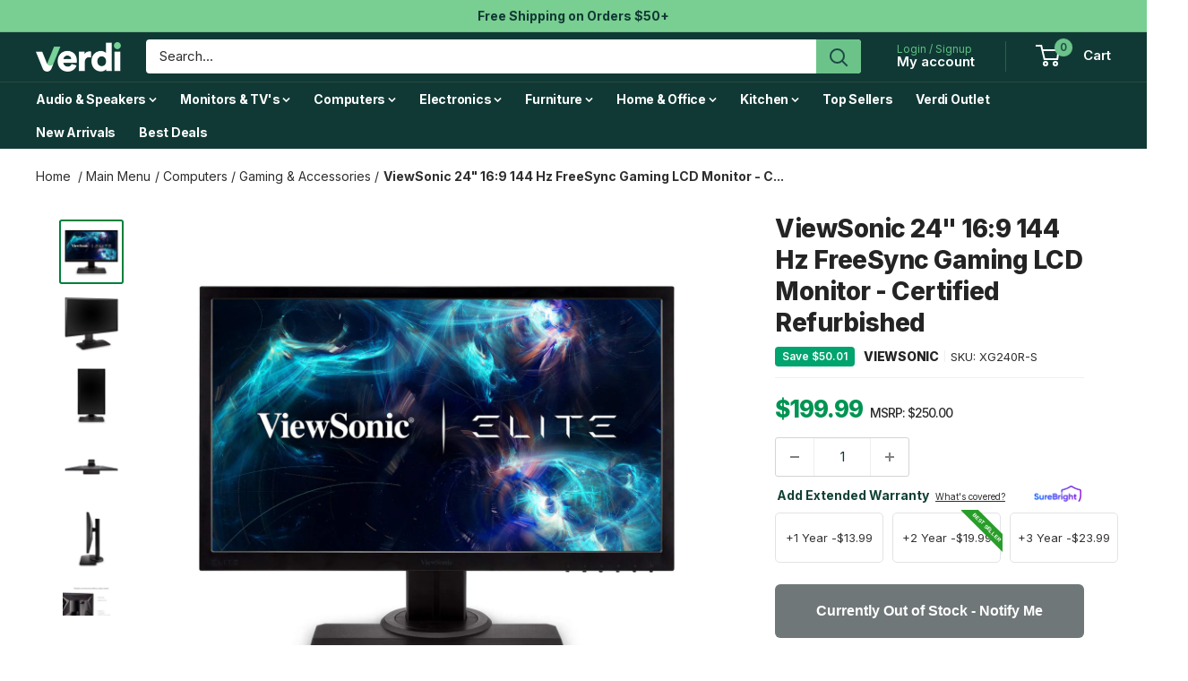

--- FILE ---
content_type: text/html; charset=utf-8
request_url: https://verdi.com/products/viewsonic-xg240r-s-24-16-9-144-hz-gaming-lcd-monitor-certified-refurbished
body_size: 61299
content:
<!doctype html>

<html class="no-js" lang="en">
  <head>
<!-- Google Tag Manager -->
<script>(function(w,d,s,l,i){w[l]=w[l]||[];w[l].push({'gtm.start':
new Date().getTime(),event:'gtm.js'});var f=d.getElementsByTagName(s)[0],
j=d.createElement(s),dl=l!='dataLayer'?'&l='+l:'';j.async=true;j.src=
'https://www.googletagmanager.com/gtm.js?id='+i+dl;f.parentNode.insertBefore(j,f);
})(window,document,'script','dataLayer','GTM-5JCX3HNW');</script>
<!-- End Google Tag Manager -->
    <meta charset="utf-8">
    <meta name="viewport" content="width=device-width, initial-scale=1.0, height=device-height, minimum-scale=1.0, maximum-scale=1.0">
    <meta name="theme-color" content="#00803b">

<script>(function(w,d,t,r,u){var f,n,i;w[u]=w[u]||[],f=function(){var o={ti:"187123421", enableAutoSpaTracking: true};o.q=w[u],w[u]=new UET(o),w[u].push("pageLoad")},n=d.createElement(t),n.src=r,n.async=1,n.onload=n.onreadystatechange=function(){var s=this.readyState;s&&s!=="loaded"&&s!=="complete"||(f(),n.onload=n.onreadystatechange=null)},i=d.getElementsByTagName(t)[0],i.parentNode.insertBefore(n,i)})(window,document,"script","//bat.bing.com/bat.js","uetq");</script>

    
    <title>ViewSonic 24&quot; 16:9 144 Hz FreeSync Gaming LCD Monitor - Certified Refu</title><meta name="description" content="The XG240R 24&quot; 16:9 144 Hz FreeSync Gaming LCD Monitor from ViewSonic is built with many gaming-friendly features such as RGB LED lighting, a 144 Hz refresh rate, and AMD FreeSync technology. Specs-wise, it features a Twisted Nematic panel with a 1920 x 1080 Full HD resolution, a 1000:1 static contrast ratio, a 350 cd/"><link rel="canonical" href="https://verdi.com/products/viewsonic-xg240r-s-24-16-9-144-hz-gaming-lcd-monitor-certified-refurbished"><link rel="shortcut icon" href="//verdi.com/cdn/shop/files/verdi-site-favicon_4x-150x150_96x96.png?v=1738655741" type="image/png"><link rel="preload" as="style" href="//verdi.com/cdn/shop/t/83/assets/theme.css?v=104253852987766207071768850495">
    <link rel="preload" as="script" href="//verdi.com/cdn/shop/t/83/assets/theme.js?v=58436354120716407751753453012">
    <link rel="preconnect" href="https://cdn.shopify.com">
    <link rel="preconnect" href="https://fonts.shopifycdn.com">
    <link rel="dns-prefetch" href="https://productreviews.shopifycdn.com">
    <link rel="dns-prefetch" href="https://ajax.googleapis.com">
    <link rel="dns-prefetch" href="https://maps.googleapis.com">
    <link rel="dns-prefetch" href="https://maps.gstatic.com">

    <meta property="og:type" content="product">
  <meta property="og:title" content="ViewSonic 24&quot; 16:9 144 Hz FreeSync Gaming LCD Monitor - Certified Refurbished"><meta property="og:image" content="http://verdi.com/cdn/shop/products/XG240R-1__02632.jpg?v=1708539735">
    <meta property="og:image:secure_url" content="https://verdi.com/cdn/shop/products/XG240R-1__02632.jpg?v=1708539735">
    <meta property="og:image:width" content="1500">
    <meta property="og:image:height" content="1500">
    <meta property="product:availability" content="out of stock"><meta property="product:price:amount" content="199.99">
  <meta property="product:price:currency" content="USD"><meta property="og:description" content="The XG240R 24&quot; 16:9 144 Hz FreeSync Gaming LCD Monitor from ViewSonic is built with many gaming-friendly features such as RGB LED lighting, a 144 Hz refresh rate, and AMD FreeSync technology. Specs-wise, it features a Twisted Nematic panel with a 1920 x 1080 Full HD resolution, a 1000:1 static contrast ratio, a 350 cd/"><meta property="og:url" content="https://verdi.com/products/viewsonic-xg240r-s-24-16-9-144-hz-gaming-lcd-monitor-certified-refurbished">
<meta property="og:site_name" content="Verdi"><meta name="twitter:card" content="summary"><meta name="twitter:title" content="ViewSonic 24&quot; 16:9 144 Hz FreeSync Gaming LCD Monitor - Certified Refurbished">
  <meta name="twitter:description" content="The XG240R 24&quot; 16:9 144 Hz FreeSync Gaming LCD Monitor from ViewSonic is built with many gaming-friendly features such as RGB LED lighting, a 144 Hz refresh rate, and AMD FreeSync technology. Specs-wise, it features a Twisted Nematic panel with a 1920 x 1080 Full HD resolution, a 1000:1 static contrast ratio, a 350 cd/m² brightness rating, and support for up to 16.7 million colors. Once it&#39;s connected to your system via HDMI or DisplayPort, you can adjust its versatile stand to best fit your viewing preference. For your convenience, it also has built-in cable management channels, a headphone holder, and a USB 3.0 hub.Features Twisted Nematic (TN) Panel HDMI | DisplayPort Inputs 1920 x 1080 Full HD Resolution 1000:1 Static Contrast Ratio ELITE RGB Lighting At the back of this monitor are two RGB LED lighting zones. They can">
  <meta name="twitter:image" content="https://verdi.com/cdn/shop/products/XG240R-1__02632_600x600_crop_center.jpg?v=1708539735">
    <link rel="preload" href="//verdi.com/cdn/fonts/inter/inter_n8.d15c916037fee1656886aab64725534609d62cc8.woff2" as="font" type="font/woff2" crossorigin><link rel="preload" href="//verdi.com/cdn/fonts/inter/inter_n4.b2a3f24c19b4de56e8871f609e73ca7f6d2e2bb9.woff2" as="font" type="font/woff2" crossorigin><style>
  @font-face {
  font-family: Inter;
  font-weight: 800;
  font-style: normal;
  font-display: swap;
  src: url("//verdi.com/cdn/fonts/inter/inter_n8.d15c916037fee1656886aab64725534609d62cc8.woff2") format("woff2"),
       url("//verdi.com/cdn/fonts/inter/inter_n8.c88637171fecf10ab2d88c89dbf06f41a1ae8be5.woff") format("woff");
}

  @font-face {
  font-family: Inter;
  font-weight: 400;
  font-style: normal;
  font-display: swap;
  src: url("//verdi.com/cdn/fonts/inter/inter_n4.b2a3f24c19b4de56e8871f609e73ca7f6d2e2bb9.woff2") format("woff2"),
       url("//verdi.com/cdn/fonts/inter/inter_n4.af8052d517e0c9ffac7b814872cecc27ae1fa132.woff") format("woff");
}

@font-face {
  font-family: Inter;
  font-weight: 600;
  font-style: normal;
  font-display: swap;
  src: url("//verdi.com/cdn/fonts/inter/inter_n6.771af0474a71b3797eb38f3487d6fb79d43b6877.woff2") format("woff2"),
       url("//verdi.com/cdn/fonts/inter/inter_n6.88c903d8f9e157d48b73b7777d0642925bcecde7.woff") format("woff");
}

@font-face {
  font-family: Inter;
  font-weight: 800;
  font-style: italic;
  font-display: swap;
  src: url("//verdi.com/cdn/fonts/inter/inter_i8.43b36d1ed012e0be95ad40ae98653a2b7e349b3b.woff2") format("woff2"),
       url("//verdi.com/cdn/fonts/inter/inter_i8.29421c96cbf447cbe238e558a27b1cb27b01b743.woff") format("woff");
}


  @font-face {
  font-family: Inter;
  font-weight: 700;
  font-style: normal;
  font-display: swap;
  src: url("//verdi.com/cdn/fonts/inter/inter_n7.02711e6b374660cfc7915d1afc1c204e633421e4.woff2") format("woff2"),
       url("//verdi.com/cdn/fonts/inter/inter_n7.6dab87426f6b8813070abd79972ceaf2f8d3b012.woff") format("woff");
}

  @font-face {
  font-family: Inter;
  font-weight: 400;
  font-style: italic;
  font-display: swap;
  src: url("//verdi.com/cdn/fonts/inter/inter_i4.feae1981dda792ab80d117249d9c7e0f1017e5b3.woff2") format("woff2"),
       url("//verdi.com/cdn/fonts/inter/inter_i4.62773b7113d5e5f02c71486623cf828884c85c6e.woff") format("woff");
}

  @font-face {
  font-family: Inter;
  font-weight: 700;
  font-style: italic;
  font-display: swap;
  src: url("//verdi.com/cdn/fonts/inter/inter_i7.b377bcd4cc0f160622a22d638ae7e2cd9b86ea4c.woff2") format("woff2"),
       url("//verdi.com/cdn/fonts/inter/inter_i7.7c69a6a34e3bb44fcf6f975857e13b9a9b25beb4.woff") format("woff");
}


  :root {
    --default-text-font-size : 15px;
    --base-text-font-size    : 15px;
    --heading-font-family    : Inter, sans-serif;
    --heading-font-weight    : 800;
    --heading-font-style     : normal;
    --text-font-family       : Inter, sans-serif;
    --text-font-weight       : 400;
    --text-font-style        : normal;
    --text-font-bolder-weight: 600;
    --text-link-decoration   : underline;

    --text-color               : #2e2e2e;
    --text-color-rgb           : 46, 46, 46;
    --heading-color            : #103935;
    --border-color             : #efefef;
    --border-color-rgb         : 239, 239, 239;
    --form-border-color        : #e2e2e2;
    --accent-color             : #00803b;
    --accent-color-rgb         : 0, 128, 59;
    --link-color               : #00803b;
    --link-color-hover         : #003418;
    --background               : #ffffff;
    --secondary-background     : #ffffff;
    --secondary-background-rgb : 255, 255, 255;
    --accent-background        : rgba(0, 128, 59, 0.08);

    --input-background: #ffffff;

    --error-color       : #ff0000;
    --error-background  : rgba(255, 0, 0, 0.07);
    --success-color     : #00aa00;
    --success-background: rgba(0, 170, 0, 0.11);

    --primary-button-background      : #79ce8d;
    --primary-button-background-rgb  : 121, 206, 141;
    --primary-button-text-color      : #103935;
    --secondary-button-background    : #103935;
    --secondary-button-background-rgb: 16, 57, 53;
    --secondary-button-text-color    : #ffffff;

    --header-background      : #103935;
    --header-text-color      : #ffffff;
    --header-light-text-color: #5dbe81;
    --header-border-color    : rgba(93, 190, 129, 0.3);
    --header-accent-color    : #6cc38a;

    --footer-background-color:    #f9f9f9;
    --footer-heading-text-color:  #103935;
    --footer-body-text-color:     #677279;
    --footer-body-text-color-rgb: 103, 114, 121;
    --footer-accent-color:        #5dbe81;
    --footer-accent-color-rgb:    93, 190, 129;
    --footer-border:              none;
    
    --flickity-arrow-color: #bcbcbc;--product-on-sale-accent           : #008a00;
    --product-on-sale-accent-rgb       : 0, 138, 0;
    --product-on-sale-color            : #ffffff;
    --product-in-stock-color           : #008a00;
    --product-low-stock-color          : #c70404;
    --product-sold-out-color           : #8a9297;
    --product-custom-label-1-background: #008a00;
    --product-custom-label-1-color     : #ffffff;
    --product-custom-label-2-background: #00a500;
    --product-custom-label-2-color     : #ffffff;
    --product-review-star-color        : #ffbd00;

    --mobile-container-gutter : 20px;
    --desktop-container-gutter: 40px;

    /* Shopify related variables */
    --payment-terms-background-color: #ffffff;
  }
</style>

<script>
  // IE11 does not have support for CSS variables, so we have to polyfill them
  if (!(((window || {}).CSS || {}).supports && window.CSS.supports('(--a: 0)'))) {
    const script = document.createElement('script');
    script.type = 'text/javascript';
    script.src = 'https://cdn.jsdelivr.net/npm/css-vars-ponyfill@2';
    script.onload = function() {
      cssVars({});
    };

    document.getElementsByTagName('head')[0].appendChild(script);
  }
</script>


    <script>window.performance && window.performance.mark && window.performance.mark('shopify.content_for_header.start');</script><meta name="robots" content="noindex,nofollow">
<meta name="google-site-verification" content="pji2fPH2mAzzZJ-Shk1MAawUvb5YXNmJU6N1GZrZcA0">
<meta name="facebook-domain-verification" content="vr4ylso17qu5wjiijekmggq7yj3mmh">
<meta id="shopify-digital-wallet" name="shopify-digital-wallet" content="/70280511795/digital_wallets/dialog">
<meta name="shopify-checkout-api-token" content="5abac1ac9ec306b13e13ac858ae211ef">
<meta id="in-context-paypal-metadata" data-shop-id="70280511795" data-venmo-supported="false" data-environment="production" data-locale="en_US" data-paypal-v4="true" data-currency="USD">
<link rel="alternate" type="application/json+oembed" href="https://verdi.com/products/viewsonic-xg240r-s-24-16-9-144-hz-gaming-lcd-monitor-certified-refurbished.oembed">
<script async="async" src="/checkouts/internal/preloads.js?locale=en-US"></script>
<link rel="preconnect" href="https://shop.app" crossorigin="anonymous">
<script async="async" src="https://shop.app/checkouts/internal/preloads.js?locale=en-US&shop_id=70280511795" crossorigin="anonymous"></script>
<script id="apple-pay-shop-capabilities" type="application/json">{"shopId":70280511795,"countryCode":"US","currencyCode":"USD","merchantCapabilities":["supports3DS"],"merchantId":"gid:\/\/shopify\/Shop\/70280511795","merchantName":"Verdi","requiredBillingContactFields":["postalAddress","email"],"requiredShippingContactFields":["postalAddress","email"],"shippingType":"shipping","supportedNetworks":["visa","masterCard","amex","discover","elo","jcb"],"total":{"type":"pending","label":"Verdi","amount":"1.00"},"shopifyPaymentsEnabled":true,"supportsSubscriptions":true}</script>
<script id="shopify-features" type="application/json">{"accessToken":"5abac1ac9ec306b13e13ac858ae211ef","betas":["rich-media-storefront-analytics"],"domain":"verdi.com","predictiveSearch":true,"shopId":70280511795,"locale":"en"}</script>
<script>var Shopify = Shopify || {};
Shopify.shop = "verdillc.myshopify.com";
Shopify.locale = "en";
Shopify.currency = {"active":"USD","rate":"1.0"};
Shopify.country = "US";
Shopify.theme = {"name":"AUGUST 2025 - new footer","id":180122976563,"schema_name":"Warehouse","schema_version":"6.6.0","theme_store_id":871,"role":"main"};
Shopify.theme.handle = "null";
Shopify.theme.style = {"id":null,"handle":null};
Shopify.cdnHost = "verdi.com/cdn";
Shopify.routes = Shopify.routes || {};
Shopify.routes.root = "/";</script>
<script type="module">!function(o){(o.Shopify=o.Shopify||{}).modules=!0}(window);</script>
<script>!function(o){function n(){var o=[];function n(){o.push(Array.prototype.slice.apply(arguments))}return n.q=o,n}var t=o.Shopify=o.Shopify||{};t.loadFeatures=n(),t.autoloadFeatures=n()}(window);</script>
<script>
  window.ShopifyPay = window.ShopifyPay || {};
  window.ShopifyPay.apiHost = "shop.app\/pay";
  window.ShopifyPay.redirectState = null;
</script>
<script id="shop-js-analytics" type="application/json">{"pageType":"product"}</script>
<script defer="defer" async type="module" src="//verdi.com/cdn/shopifycloud/shop-js/modules/v2/client.init-shop-cart-sync_BdyHc3Nr.en.esm.js"></script>
<script defer="defer" async type="module" src="//verdi.com/cdn/shopifycloud/shop-js/modules/v2/chunk.common_Daul8nwZ.esm.js"></script>
<script type="module">
  await import("//verdi.com/cdn/shopifycloud/shop-js/modules/v2/client.init-shop-cart-sync_BdyHc3Nr.en.esm.js");
await import("//verdi.com/cdn/shopifycloud/shop-js/modules/v2/chunk.common_Daul8nwZ.esm.js");

  window.Shopify.SignInWithShop?.initShopCartSync?.({"fedCMEnabled":true,"windoidEnabled":true});

</script>
<script defer="defer" async type="module" src="//verdi.com/cdn/shopifycloud/shop-js/modules/v2/client.payment-terms_MV4M3zvL.en.esm.js"></script>
<script defer="defer" async type="module" src="//verdi.com/cdn/shopifycloud/shop-js/modules/v2/chunk.common_Daul8nwZ.esm.js"></script>
<script defer="defer" async type="module" src="//verdi.com/cdn/shopifycloud/shop-js/modules/v2/chunk.modal_CQq8HTM6.esm.js"></script>
<script type="module">
  await import("//verdi.com/cdn/shopifycloud/shop-js/modules/v2/client.payment-terms_MV4M3zvL.en.esm.js");
await import("//verdi.com/cdn/shopifycloud/shop-js/modules/v2/chunk.common_Daul8nwZ.esm.js");
await import("//verdi.com/cdn/shopifycloud/shop-js/modules/v2/chunk.modal_CQq8HTM6.esm.js");

  
</script>
<script>
  window.Shopify = window.Shopify || {};
  if (!window.Shopify.featureAssets) window.Shopify.featureAssets = {};
  window.Shopify.featureAssets['shop-js'] = {"shop-cart-sync":["modules/v2/client.shop-cart-sync_QYOiDySF.en.esm.js","modules/v2/chunk.common_Daul8nwZ.esm.js"],"init-fed-cm":["modules/v2/client.init-fed-cm_DchLp9rc.en.esm.js","modules/v2/chunk.common_Daul8nwZ.esm.js"],"shop-button":["modules/v2/client.shop-button_OV7bAJc5.en.esm.js","modules/v2/chunk.common_Daul8nwZ.esm.js"],"init-windoid":["modules/v2/client.init-windoid_DwxFKQ8e.en.esm.js","modules/v2/chunk.common_Daul8nwZ.esm.js"],"shop-cash-offers":["modules/v2/client.shop-cash-offers_DWtL6Bq3.en.esm.js","modules/v2/chunk.common_Daul8nwZ.esm.js","modules/v2/chunk.modal_CQq8HTM6.esm.js"],"shop-toast-manager":["modules/v2/client.shop-toast-manager_CX9r1SjA.en.esm.js","modules/v2/chunk.common_Daul8nwZ.esm.js"],"init-shop-email-lookup-coordinator":["modules/v2/client.init-shop-email-lookup-coordinator_UhKnw74l.en.esm.js","modules/v2/chunk.common_Daul8nwZ.esm.js"],"pay-button":["modules/v2/client.pay-button_DzxNnLDY.en.esm.js","modules/v2/chunk.common_Daul8nwZ.esm.js"],"avatar":["modules/v2/client.avatar_BTnouDA3.en.esm.js"],"init-shop-cart-sync":["modules/v2/client.init-shop-cart-sync_BdyHc3Nr.en.esm.js","modules/v2/chunk.common_Daul8nwZ.esm.js"],"shop-login-button":["modules/v2/client.shop-login-button_D8B466_1.en.esm.js","modules/v2/chunk.common_Daul8nwZ.esm.js","modules/v2/chunk.modal_CQq8HTM6.esm.js"],"init-customer-accounts-sign-up":["modules/v2/client.init-customer-accounts-sign-up_C8fpPm4i.en.esm.js","modules/v2/client.shop-login-button_D8B466_1.en.esm.js","modules/v2/chunk.common_Daul8nwZ.esm.js","modules/v2/chunk.modal_CQq8HTM6.esm.js"],"init-shop-for-new-customer-accounts":["modules/v2/client.init-shop-for-new-customer-accounts_CVTO0Ztu.en.esm.js","modules/v2/client.shop-login-button_D8B466_1.en.esm.js","modules/v2/chunk.common_Daul8nwZ.esm.js","modules/v2/chunk.modal_CQq8HTM6.esm.js"],"init-customer-accounts":["modules/v2/client.init-customer-accounts_dRgKMfrE.en.esm.js","modules/v2/client.shop-login-button_D8B466_1.en.esm.js","modules/v2/chunk.common_Daul8nwZ.esm.js","modules/v2/chunk.modal_CQq8HTM6.esm.js"],"shop-follow-button":["modules/v2/client.shop-follow-button_CkZpjEct.en.esm.js","modules/v2/chunk.common_Daul8nwZ.esm.js","modules/v2/chunk.modal_CQq8HTM6.esm.js"],"lead-capture":["modules/v2/client.lead-capture_BntHBhfp.en.esm.js","modules/v2/chunk.common_Daul8nwZ.esm.js","modules/v2/chunk.modal_CQq8HTM6.esm.js"],"checkout-modal":["modules/v2/client.checkout-modal_CfxcYbTm.en.esm.js","modules/v2/chunk.common_Daul8nwZ.esm.js","modules/v2/chunk.modal_CQq8HTM6.esm.js"],"shop-login":["modules/v2/client.shop-login_Da4GZ2H6.en.esm.js","modules/v2/chunk.common_Daul8nwZ.esm.js","modules/v2/chunk.modal_CQq8HTM6.esm.js"],"payment-terms":["modules/v2/client.payment-terms_MV4M3zvL.en.esm.js","modules/v2/chunk.common_Daul8nwZ.esm.js","modules/v2/chunk.modal_CQq8HTM6.esm.js"]};
</script>
<script>(function() {
  var isLoaded = false;
  function asyncLoad() {
    if (isLoaded) return;
    isLoaded = true;
    var urls = ["https:\/\/cdn-scripts.signifyd.com\/shopify\/script-tag.js?shop=verdillc.myshopify.com","https:\/\/static.klaviyo.com\/onsite\/js\/klaviyo.js?company_id=R4S3cN\u0026shop=verdillc.myshopify.com","https:\/\/static.klaviyo.com\/onsite\/js\/klaviyo.js?company_id=R4S3cN\u0026shop=verdillc.myshopify.com","https:\/\/r9lqk4a4.verdi.com\/assets\/shopify.js?rb_init_key=dmVyZGl8dmlld3xwdXJjaGFzZXxzaWdudXB8bG9naW4=\u0026shop=verdillc.myshopify.com","https:\/\/ideafyi.oss-us-west-1.aliyuncs.com\/js\/blocker.js?v=2\u0026shop=verdillc.myshopify.com","https:\/\/ecommplugins-scripts.trustpilot.com\/v2.1\/js\/header.min.js?settings=eyJrZXkiOiJNU0VOclkxYXlXb2R5WVdBIn0=\u0026v=2.5\u0026shop=verdillc.myshopify.com","https:\/\/ecommplugins-scripts.trustpilot.com\/v2.1\/js\/success.min.js?settings=eyJrZXkiOiJNU0VOclkxYXlXb2R5WVdBIiwidCI6WyJvcmRlcnMvZnVsZmlsbGVkIl0sInYiOiIifQ==\u0026shop=verdillc.myshopify.com","https:\/\/ecommplugins-trustboxsettings.trustpilot.com\/verdillc.myshopify.com.js?settings=1768517227309\u0026shop=verdillc.myshopify.com"];
    for (var i = 0; i < urls.length; i++) {
      var s = document.createElement('script');
      s.type = 'text/javascript';
      s.async = true;
      s.src = urls[i];
      var x = document.getElementsByTagName('script')[0];
      x.parentNode.insertBefore(s, x);
    }
  };
  if(window.attachEvent) {
    window.attachEvent('onload', asyncLoad);
  } else {
    window.addEventListener('load', asyncLoad, false);
  }
})();</script>
<script id="__st">var __st={"a":70280511795,"offset":-21600,"reqid":"512b97d0-fad6-4b04-b897-6afb41737da6-1768981842","pageurl":"verdi.com\/products\/viewsonic-xg240r-s-24-16-9-144-hz-gaming-lcd-monitor-certified-refurbished","u":"1961984290c0","p":"product","rtyp":"product","rid":8094244503859};</script>
<script>window.ShopifyPaypalV4VisibilityTracking = true;</script>
<script id="captcha-bootstrap">!function(){'use strict';const t='contact',e='account',n='new_comment',o=[[t,t],['blogs',n],['comments',n],[t,'customer']],c=[[e,'customer_login'],[e,'guest_login'],[e,'recover_customer_password'],[e,'create_customer']],r=t=>t.map((([t,e])=>`form[action*='/${t}']:not([data-nocaptcha='true']) input[name='form_type'][value='${e}']`)).join(','),a=t=>()=>t?[...document.querySelectorAll(t)].map((t=>t.form)):[];function s(){const t=[...o],e=r(t);return a(e)}const i='password',u='form_key',d=['recaptcha-v3-token','g-recaptcha-response','h-captcha-response',i],f=()=>{try{return window.sessionStorage}catch{return}},m='__shopify_v',_=t=>t.elements[u];function p(t,e,n=!1){try{const o=window.sessionStorage,c=JSON.parse(o.getItem(e)),{data:r}=function(t){const{data:e,action:n}=t;return t[m]||n?{data:e,action:n}:{data:t,action:n}}(c);for(const[e,n]of Object.entries(r))t.elements[e]&&(t.elements[e].value=n);n&&o.removeItem(e)}catch(o){console.error('form repopulation failed',{error:o})}}const l='form_type',E='cptcha';function T(t){t.dataset[E]=!0}const w=window,h=w.document,L='Shopify',v='ce_forms',y='captcha';let A=!1;((t,e)=>{const n=(g='f06e6c50-85a8-45c8-87d0-21a2b65856fe',I='https://cdn.shopify.com/shopifycloud/storefront-forms-hcaptcha/ce_storefront_forms_captcha_hcaptcha.v1.5.2.iife.js',D={infoText:'Protected by hCaptcha',privacyText:'Privacy',termsText:'Terms'},(t,e,n)=>{const o=w[L][v],c=o.bindForm;if(c)return c(t,g,e,D).then(n);var r;o.q.push([[t,g,e,D],n]),r=I,A||(h.body.append(Object.assign(h.createElement('script'),{id:'captcha-provider',async:!0,src:r})),A=!0)});var g,I,D;w[L]=w[L]||{},w[L][v]=w[L][v]||{},w[L][v].q=[],w[L][y]=w[L][y]||{},w[L][y].protect=function(t,e){n(t,void 0,e),T(t)},Object.freeze(w[L][y]),function(t,e,n,w,h,L){const[v,y,A,g]=function(t,e,n){const i=e?o:[],u=t?c:[],d=[...i,...u],f=r(d),m=r(i),_=r(d.filter((([t,e])=>n.includes(e))));return[a(f),a(m),a(_),s()]}(w,h,L),I=t=>{const e=t.target;return e instanceof HTMLFormElement?e:e&&e.form},D=t=>v().includes(t);t.addEventListener('submit',(t=>{const e=I(t);if(!e)return;const n=D(e)&&!e.dataset.hcaptchaBound&&!e.dataset.recaptchaBound,o=_(e),c=g().includes(e)&&(!o||!o.value);(n||c)&&t.preventDefault(),c&&!n&&(function(t){try{if(!f())return;!function(t){const e=f();if(!e)return;const n=_(t);if(!n)return;const o=n.value;o&&e.removeItem(o)}(t);const e=Array.from(Array(32),(()=>Math.random().toString(36)[2])).join('');!function(t,e){_(t)||t.append(Object.assign(document.createElement('input'),{type:'hidden',name:u})),t.elements[u].value=e}(t,e),function(t,e){const n=f();if(!n)return;const o=[...t.querySelectorAll(`input[type='${i}']`)].map((({name:t})=>t)),c=[...d,...o],r={};for(const[a,s]of new FormData(t).entries())c.includes(a)||(r[a]=s);n.setItem(e,JSON.stringify({[m]:1,action:t.action,data:r}))}(t,e)}catch(e){console.error('failed to persist form',e)}}(e),e.submit())}));const S=(t,e)=>{t&&!t.dataset[E]&&(n(t,e.some((e=>e===t))),T(t))};for(const o of['focusin','change'])t.addEventListener(o,(t=>{const e=I(t);D(e)&&S(e,y())}));const B=e.get('form_key'),M=e.get(l),P=B&&M;t.addEventListener('DOMContentLoaded',(()=>{const t=y();if(P)for(const e of t)e.elements[l].value===M&&p(e,B);[...new Set([...A(),...v().filter((t=>'true'===t.dataset.shopifyCaptcha))])].forEach((e=>S(e,t)))}))}(h,new URLSearchParams(w.location.search),n,t,e,['guest_login'])})(!0,!0)}();</script>
<script integrity="sha256-4kQ18oKyAcykRKYeNunJcIwy7WH5gtpwJnB7kiuLZ1E=" data-source-attribution="shopify.loadfeatures" defer="defer" src="//verdi.com/cdn/shopifycloud/storefront/assets/storefront/load_feature-a0a9edcb.js" crossorigin="anonymous"></script>
<script crossorigin="anonymous" defer="defer" src="//verdi.com/cdn/shopifycloud/storefront/assets/shopify_pay/storefront-65b4c6d7.js?v=20250812"></script>
<script data-source-attribution="shopify.dynamic_checkout.dynamic.init">var Shopify=Shopify||{};Shopify.PaymentButton=Shopify.PaymentButton||{isStorefrontPortableWallets:!0,init:function(){window.Shopify.PaymentButton.init=function(){};var t=document.createElement("script");t.src="https://verdi.com/cdn/shopifycloud/portable-wallets/latest/portable-wallets.en.js",t.type="module",document.head.appendChild(t)}};
</script>
<script data-source-attribution="shopify.dynamic_checkout.buyer_consent">
  function portableWalletsHideBuyerConsent(e){var t=document.getElementById("shopify-buyer-consent"),n=document.getElementById("shopify-subscription-policy-button");t&&n&&(t.classList.add("hidden"),t.setAttribute("aria-hidden","true"),n.removeEventListener("click",e))}function portableWalletsShowBuyerConsent(e){var t=document.getElementById("shopify-buyer-consent"),n=document.getElementById("shopify-subscription-policy-button");t&&n&&(t.classList.remove("hidden"),t.removeAttribute("aria-hidden"),n.addEventListener("click",e))}window.Shopify?.PaymentButton&&(window.Shopify.PaymentButton.hideBuyerConsent=portableWalletsHideBuyerConsent,window.Shopify.PaymentButton.showBuyerConsent=portableWalletsShowBuyerConsent);
</script>
<script data-source-attribution="shopify.dynamic_checkout.cart.bootstrap">document.addEventListener("DOMContentLoaded",(function(){function t(){return document.querySelector("shopify-accelerated-checkout-cart, shopify-accelerated-checkout")}if(t())Shopify.PaymentButton.init();else{new MutationObserver((function(e,n){t()&&(Shopify.PaymentButton.init(),n.disconnect())})).observe(document.body,{childList:!0,subtree:!0})}}));
</script>
<link id="shopify-accelerated-checkout-styles" rel="stylesheet" media="screen" href="https://verdi.com/cdn/shopifycloud/portable-wallets/latest/accelerated-checkout-backwards-compat.css" crossorigin="anonymous">
<style id="shopify-accelerated-checkout-cart">
        #shopify-buyer-consent {
  margin-top: 1em;
  display: inline-block;
  width: 100%;
}

#shopify-buyer-consent.hidden {
  display: none;
}

#shopify-subscription-policy-button {
  background: none;
  border: none;
  padding: 0;
  text-decoration: underline;
  font-size: inherit;
  cursor: pointer;
}

#shopify-subscription-policy-button::before {
  box-shadow: none;
}

      </style>

<script>window.performance && window.performance.mark && window.performance.mark('shopify.content_for_header.end');</script>

    <link rel="stylesheet" href="//verdi.com/cdn/shop/t/83/assets/theme.css?v=104253852987766207071768850495">

    <script type="application/ld+json">{"@context":"http:\/\/schema.org\/","@id":"\/products\/viewsonic-xg240r-s-24-16-9-144-hz-gaming-lcd-monitor-certified-refurbished#product","@type":"Product","brand":{"@type":"Brand","name":"ViewSonic"},"category":"Monitor","description":"The XG240R 24\" 16:9 144 Hz FreeSync Gaming LCD Monitor from ViewSonic is built with many gaming-friendly features such as RGB LED lighting, a 144 Hz refresh rate, and AMD FreeSync technology. Specs-wise, it features a Twisted Nematic panel with a 1920 x 1080 Full HD resolution, a 1000:1 static contrast ratio, a 350 cd\/m² brightness rating, and support for up to 16.7 million colors. Once it's connected to your system via HDMI or DisplayPort, you can adjust its versatile stand to best fit your viewing preference. For your convenience, it also has built-in cable management channels, a headphone holder, and a USB 3.0 hub.Features\nTwisted Nematic (TN) Panel\nHDMI | DisplayPort Inputs\n1920 x 1080 Full HD Resolution\n1000:1 Static Contrast Ratio\nELITE RGB Lighting\nAt the back of this monitor are two RGB LED lighting zones. They can be adjusted and even synced with other RGB peripherals to complete your setup's aesthetics.\nAMD FreeSync\nAMD FreeSync technology syncs the display's refresh rate with your graphics card's frame rate output to reduce screen tearing, stuttering, and ghosting for a more fluid gaming experience.\n144 Hz Refresh Rate\nA fast 144 Hz refresh provides you with a smoother experience, ideal for fast-paced action scenes in racing games, FPS, and more.\nRapid Response Time\nThis monitor has five levels of response rates ranging from 5 ms (GtG) to 1 ms with Overdrive enabled. A faster response rate offers smooth images without streaking, blurring, and ghosting.\nBlack Stabilization\nBlack Stabilization improve visibility in dark scenes, so you can see enemies that may be hiding in wait for you.\nLow Input Lag\nA lower input lag provides you with more responsive commands.\nGame Mode\nThe Game Mode function provides you with optimized viewing profiles for different types of games such as FPS, RTS, and MOBA.\nIntegrated Headphone Holder\nFor your convenience, this monitor features an integrated headphone holder and cable management channels.Specifications\n\n\n\n\n\n\n\nDisplay\n\n \n\n\nSize\n24\"\n\n\nPanel Type\nTN LCD\n\n\nTouchscreen\nNo\n\n\nResolution\n1920 x 1080\n\n\nAspect Ratio\n16:09\n\n\nPixels Per Inch (ppi)\n91 ppi\n\n\nFinish\nMatte\n\n\nHardness Rating\n3H\n\n\nMaximum Brightness\n350 cd\/m2\n\n\nContrast Ratio\n1000:01:00\n\n\nDynamic Contrast Ratio\n120,000,000:1\n\n\nRefresh Rate\n144 Hz\n\n\nAdaptive Sync Technology\nFreeSync\n\n\nHorizontal Frequency\n15 to 160 kHz (HDMI)\n\n\n \n30 to 160 kHz (DisplayPort)\n\n\nVertical Frequency\n24 to 144 Hz (HDMI)\n\n\n \n48 to 146 Hz (DisplayPort)\n\n\nBit Depth \/ Color Support\n6-Bit+FRC (16.7 Million Colors)\n\n\nHDR Compatibility\nNone\n\n\nResponse Time\n5 ms (GtG)\n\n\n \n1 ms (Overdrive)\n\n\nViewing Angle\nHorizontal: 170°\n\n\n \nVertical: 160°\n\n\n\n\nInputs \/ Outputs\n\n\n \n\n\nConnectivity\n2 x HDMI 1.4\n\n\n \n1 x DisplayPort\n\n\n \n1 x 3.5 mm Output\n\n\n \n2 x USB Type-A (USB 3.1 Gen 1) Input\n\n\n \n1 x USB Type-B (USB 3.1 Gen 1) Output\n\n\nBuilt-In Speakers\nYes, 2 x 2 W\n\n\n\n\nPower\n\n\n \n\n\nPower Consumption\n32 W (Maximum)\n\n\n \n30 W (Typical)\n\n\n \n24 W (Eco)\n\n\n \n18 W (Eco)\n\n\n \n0.5 W (Standby)\n\n\nAC Input Power\n100 to 240 VAC, 50 \/ 60 Hz\n\n\nPower Adapter Type\nInternal\n\n\n\n\nEnvironmental\n\n\n \n\n\nOperating Temperature\n32 to 104°F \/ 0 to 40°C\n\n\nOperating Humidity\n20 to 90%\n\n\nCertifications\nBSMI, CB, CE, REACH, RoHS, WEEE, as per Manufacturer\n\n\n\n\nPhysical\n\n\n \n\n\nHeight Adjustment\n4.72\" \/ 120 mm\n\n\nRotation Adjustment\n90°\n\n\nSwivel Adjustment\n90° (-45 to 45°)\n\n\nTilt Adjustment\n-5 to 20°\n\n\nMounting-Hole Pattern\n100 x 100 mm\n\n\nLock Slot\nYes, Kensington\n\n\nDimensions (W x H x D)\n22.3 x 17.1 x 9.4\" \/ 566.4 x 434.3 x 238.8 mm (With Stand)\n\n\n \n22.3 x 13.4 x 2.4\" \/ 566.4 x 340.4 x 61.0 mm (Without Stand)\n\n\nWeight\n14.8 lb \/ 6.71 kg (With Stand)\n\n\n \n7.5 lb \/ 3.40 kg (Without Stand)\n\n\n\n\nPackaging Info\n\n\n \n\n\nPackage Weight\n18.5 lb\n\n\nBox Dimensions (LxWxH)\n25 x 16 x 8.4\"\n\n\n","gtin":"766907993127","image":"https:\/\/verdi.com\/cdn\/shop\/products\/XG240R-1__02632.jpg?v=1708539735\u0026width=1920","name":"ViewSonic 24\" 16:9 144 Hz FreeSync Gaming LCD Monitor - Certified Refurbished","offers":{"@id":"\/products\/viewsonic-xg240r-s-24-16-9-144-hz-gaming-lcd-monitor-certified-refurbished?variant=44307299008819#offer","@type":"Offer","availability":"http:\/\/schema.org\/OutOfStock","price":"199.99","priceCurrency":"USD","url":"https:\/\/verdi.com\/products\/viewsonic-xg240r-s-24-16-9-144-hz-gaming-lcd-monitor-certified-refurbished?variant=44307299008819"},"sku":"XG240R-S","url":"https:\/\/verdi.com\/products\/viewsonic-xg240r-s-24-16-9-144-hz-gaming-lcd-monitor-certified-refurbished"}</script><script type="application/ld+json">
  {
    "@context": "https://schema.org",
    "@type": "BreadcrumbList",
    "itemListElement": [{
        "@type": "ListItem",
        "position": 1,
        "name": "Home",
        "item": "https://verdi.com"
      },{
            "@type": "ListItem",
            "position": 2,
            "name": "ViewSonic 24\" 16:9 144 Hz FreeSync Gaming LCD Monitor - Certified Refurbished",
            "item": "https://verdi.com/products/viewsonic-xg240r-s-24-16-9-144-hz-gaming-lcd-monitor-certified-refurbished"
          }]
  }
</script>

    <script>
      // This allows to expose several variables to the global scope, to be used in scripts
      window.theme = {
        pageType: "product",
        cartCount: 0,
        moneyFormat: "${{amount}}",
        moneyWithCurrencyFormat: "${{amount}} USD",
        currencyCodeEnabled: false,
        showDiscount: true,
        discountMode: "saving",
        cartType: "drawer"
      };

      window.routes = {
        rootUrl: "\/",
        rootUrlWithoutSlash: '',
        cartUrl: "\/cart",
        cartAddUrl: "\/cart\/add",
        cartChangeUrl: "\/cart\/change",
        searchUrl: "\/search",
        productRecommendationsUrl: "\/recommendations\/products"
      };

      window.languages = {
        productRegularPrice: "Regular price",
        productSalePrice: "Sale price",
        collectionOnSaleLabel: "Save {{savings}}",
        productFormUnavailable: "Unavailable",
        productFormAddToCart: "Add to cart",
        productFormPreOrder: "Pre-order",
        productFormSoldOut: "Sold out",
        productAdded: "Product has been added to your cart",
        productAddedShort: "Added!",
        shippingEstimatorNoResults: "No shipping could be found for your address.",
        shippingEstimatorOneResult: "There is one shipping rate for your address:",
        shippingEstimatorMultipleResults: "There are {{count}} shipping rates for your address:",
        shippingEstimatorErrors: "There are some errors:"
      };

      document.documentElement.className = document.documentElement.className.replace('no-js', 'js');
    </script><script src="//verdi.com/cdn/shop/t/83/assets/theme.js?v=58436354120716407751753453012" defer></script>
    <script src="//verdi.com/cdn/shop/t/83/assets/custom.js?v=102476495355921946141753453012" defer></script><script>
        (function () {
          window.onpageshow = function() {
            // We force re-freshing the cart content onpageshow, as most browsers will serve a cache copy when hitting the
            // back button, which cause staled data
            document.documentElement.dispatchEvent(new CustomEvent('cart:refresh', {
              bubbles: true,
              detail: {scrollToTop: false}
            }));
          };
        })();
      </script><!-- BEGIN MerchantWidget Code -->
<script id='merchantWidgetScript'
        src="https://www.gstatic.com/shopping/merchant/merchantwidget.js"
        defer>
</script>
<script type="text/javascript">
  merchantWidgetScript.addEventListener('load', function () {
    merchantwidget.start({
     position: 'RIGHT_BOTTOM',
     sideMargin: 20,
     bottomMargin: 10,
   });
  });
</script>
<!-- END MerchantWidget Code -->
  <!-- BEGIN app block: shopify://apps/judge-me-reviews/blocks/judgeme_core/61ccd3b1-a9f2-4160-9fe9-4fec8413e5d8 --><!-- Start of Judge.me Core -->






<link rel="dns-prefetch" href="https://cdnwidget.judge.me">
<link rel="dns-prefetch" href="https://cdn.judge.me">
<link rel="dns-prefetch" href="https://cdn1.judge.me">
<link rel="dns-prefetch" href="https://api.judge.me">

<script data-cfasync='false' class='jdgm-settings-script'>window.jdgmSettings={"pagination":5,"disable_web_reviews":false,"badge_no_review_text":"No reviews","badge_n_reviews_text":"{{ n }} review/reviews","badge_star_color":"#47AB66","hide_badge_preview_if_no_reviews":true,"badge_hide_text":false,"enforce_center_preview_badge":false,"widget_title":"Customer Reviews","widget_open_form_text":"Write a review","widget_close_form_text":"Cancel review","widget_refresh_page_text":"Refresh page","widget_summary_text":"Based on {{ number_of_reviews }} review/reviews","widget_no_review_text":"Be the first to write a review","widget_name_field_text":"Display name","widget_verified_name_field_text":"Verified Name (public)","widget_name_placeholder_text":"Display name","widget_required_field_error_text":"This field is required.","widget_email_field_text":"Email address","widget_verified_email_field_text":"Verified Email (private, can not be edited)","widget_email_placeholder_text":"Your email address","widget_email_field_error_text":"Please enter a valid email address.","widget_rating_field_text":"Rating","widget_review_title_field_text":"Review Title","widget_review_title_placeholder_text":"Give your review a title","widget_review_body_field_text":"Review content","widget_review_body_placeholder_text":"Start writing here...","widget_pictures_field_text":"Picture/Video (optional)","widget_submit_review_text":"Submit Review","widget_submit_verified_review_text":"Submit Verified Review","widget_submit_success_msg_with_auto_publish":"Thank you! Please refresh the page in a few moments to see your review. You can remove or edit your review by logging into \u003ca href='https://judge.me/login' target='_blank' rel='nofollow noopener'\u003eJudge.me\u003c/a\u003e","widget_submit_success_msg_no_auto_publish":"Thank you! Your review will be published as soon as it is approved by the shop admin. You can remove or edit your review by logging into \u003ca href='https://judge.me/login' target='_blank' rel='nofollow noopener'\u003eJudge.me\u003c/a\u003e","widget_show_default_reviews_out_of_total_text":"Showing {{ n_reviews_shown }} out of {{ n_reviews }} reviews.","widget_show_all_link_text":"Show all","widget_show_less_link_text":"Show less","widget_author_said_text":"{{ reviewer_name }} said:","widget_days_text":"{{ n }} days ago","widget_weeks_text":"{{ n }} week/weeks ago","widget_months_text":"{{ n }} month/months ago","widget_years_text":"{{ n }} year/years ago","widget_yesterday_text":"Yesterday","widget_today_text":"Today","widget_replied_text":"\u003e\u003e {{ shop_name }} replied:","widget_read_more_text":"Read more","widget_reviewer_name_as_initial":"","widget_rating_filter_color":"#114034","widget_rating_filter_see_all_text":"See all reviews","widget_sorting_most_recent_text":"Most Recent","widget_sorting_highest_rating_text":"Highest Rating","widget_sorting_lowest_rating_text":"Lowest Rating","widget_sorting_with_pictures_text":"Only Pictures","widget_sorting_most_helpful_text":"Most Helpful","widget_open_question_form_text":"Ask a question","widget_reviews_subtab_text":"Reviews","widget_questions_subtab_text":"Questions","widget_question_label_text":"Question","widget_answer_label_text":"Answer","widget_question_placeholder_text":"Write your question here","widget_submit_question_text":"Submit Question","widget_question_submit_success_text":"Thank you for your question! We will notify you once it gets answered.","widget_star_color":"#6fbd77","verified_badge_text":"Verified","verified_badge_bg_color":"","verified_badge_text_color":"","verified_badge_placement":"left-of-reviewer-name","widget_review_max_height":"","widget_hide_border":false,"widget_social_share":false,"widget_thumb":false,"widget_review_location_show":false,"widget_location_format":"country_iso_code","all_reviews_include_out_of_store_products":true,"all_reviews_out_of_store_text":"(out of store)","all_reviews_pagination":100,"all_reviews_product_name_prefix_text":"about","enable_review_pictures":false,"enable_question_anwser":true,"widget_theme":"align","review_date_format":"mm/dd/yyyy","default_sort_method":"highest-rating","widget_product_reviews_subtab_text":"Product Reviews","widget_shop_reviews_subtab_text":"Shop Reviews","widget_other_products_reviews_text":"Reviews for other products","widget_store_reviews_subtab_text":"Store reviews","widget_no_store_reviews_text":"This store hasn't received any reviews yet","widget_web_restriction_product_reviews_text":"This product hasn't received any reviews yet","widget_no_items_text":"No items found","widget_show_more_text":"Show more","widget_write_a_store_review_text":"Write a Store Review","widget_other_languages_heading":"Reviews in Other Languages","widget_translate_review_text":"Translate review to {{ language }}","widget_translating_review_text":"Translating...","widget_show_original_translation_text":"Show original ({{ language }})","widget_translate_review_failed_text":"Review couldn't be translated.","widget_translate_review_retry_text":"Retry","widget_translate_review_try_again_later_text":"Try again later","show_product_url_for_grouped_product":false,"widget_sorting_pictures_first_text":"Pictures First","show_pictures_on_all_rev_page_mobile":false,"show_pictures_on_all_rev_page_desktop":false,"floating_tab_hide_mobile_install_preference":false,"floating_tab_button_name":"★ Reviews","floating_tab_title":"Let customers speak for us","floating_tab_button_color":"","floating_tab_button_background_color":"","floating_tab_url":"","floating_tab_url_enabled":false,"floating_tab_tab_style":"text","all_reviews_text_badge_text":"Customers rate us {{ shop.metafields.judgeme.all_reviews_rating | round: 1 }}/5 based on {{ shop.metafields.judgeme.all_reviews_count }} reviews.","all_reviews_text_badge_text_branded_style":"{{ shop.metafields.judgeme.all_reviews_rating | round: 1 }} out of 5 stars based on {{ shop.metafields.judgeme.all_reviews_count }} reviews","is_all_reviews_text_badge_a_link":false,"show_stars_for_all_reviews_text_badge":false,"all_reviews_text_badge_url":"","all_reviews_text_style":"branded","all_reviews_text_color_style":"judgeme_brand_color","all_reviews_text_color":"#108474","all_reviews_text_show_jm_brand":true,"featured_carousel_show_header":true,"featured_carousel_title":"Why Shoppers Love Verdi!","testimonials_carousel_title":"Customers are saying","videos_carousel_title":"Real customer stories","cards_carousel_title":"Customers are saying","featured_carousel_count_text":"from {{ n }} reviews","featured_carousel_add_link_to_all_reviews_page":true,"featured_carousel_url":"","featured_carousel_show_images":true,"featured_carousel_autoslide_interval":5,"featured_carousel_arrows_on_the_sides":true,"featured_carousel_height":250,"featured_carousel_width":100,"featured_carousel_image_size":0,"featured_carousel_image_height":200,"featured_carousel_arrow_color":"#eeeeee","verified_count_badge_style":"branded","verified_count_badge_orientation":"horizontal","verified_count_badge_color_style":"judgeme_brand_color","verified_count_badge_color":"#108474","is_verified_count_badge_a_link":false,"verified_count_badge_url":"","verified_count_badge_show_jm_brand":true,"widget_rating_preset_default":5,"widget_first_sub_tab":"product-reviews","widget_show_histogram":true,"widget_histogram_use_custom_color":true,"widget_pagination_use_custom_color":true,"widget_star_use_custom_color":true,"widget_verified_badge_use_custom_color":false,"widget_write_review_use_custom_color":false,"picture_reminder_submit_button":"Upload Pictures","enable_review_videos":false,"mute_video_by_default":false,"widget_sorting_videos_first_text":"Videos First","widget_review_pending_text":"Pending","featured_carousel_items_for_large_screen":4,"social_share_options_order":"Facebook,Twitter","remove_microdata_snippet":true,"disable_json_ld":false,"enable_json_ld_products":false,"preview_badge_show_question_text":false,"preview_badge_no_question_text":"No questions","preview_badge_n_question_text":"{{ number_of_questions }} question/questions","qa_badge_show_icon":false,"qa_badge_position":"same-row","remove_judgeme_branding":false,"widget_add_search_bar":true,"widget_search_bar_placeholder":"Search","widget_sorting_verified_only_text":"Verified only","featured_carousel_theme":"gallery","featured_carousel_show_rating":true,"featured_carousel_show_title":true,"featured_carousel_show_body":true,"featured_carousel_show_date":true,"featured_carousel_show_reviewer":true,"featured_carousel_show_product":false,"featured_carousel_header_background_color":"#108474","featured_carousel_header_text_color":"#ffffff","featured_carousel_name_product_separator":"reviewed","featured_carousel_full_star_background":"#108474","featured_carousel_empty_star_background":"#dadada","featured_carousel_vertical_theme_background":"#f9fafb","featured_carousel_verified_badge_enable":true,"featured_carousel_verified_badge_color":"#108474","featured_carousel_border_style":"round","featured_carousel_review_line_length_limit":3,"featured_carousel_more_reviews_button_text":"Read more reviews","featured_carousel_view_product_button_text":"View product","all_reviews_page_load_reviews_on":"scroll","all_reviews_page_load_more_text":"Load More Reviews","disable_fb_tab_reviews":false,"enable_ajax_cdn_cache":false,"widget_advanced_speed_features":5,"widget_public_name_text":"displayed publicly like","default_reviewer_name":"John Smith","default_reviewer_name_has_non_latin":true,"widget_reviewer_anonymous":"Anonymous","medals_widget_title":"Judge.me Review Medals","medals_widget_background_color":"#ffffff","medals_widget_position":"footer_all_pages","medals_widget_border_color":"#f9fafb","medals_widget_verified_text_position":"left","medals_widget_use_monochromatic_version":true,"medals_widget_elements_color":"#096B3D","show_reviewer_avatar":true,"widget_invalid_yt_video_url_error_text":"Not a YouTube video URL","widget_max_length_field_error_text":"Please enter no more than {0} characters.","widget_show_country_flag":false,"widget_show_collected_via_shop_app":true,"widget_verified_by_shop_badge_style":"light","widget_verified_by_shop_text":"Verified by Shop","widget_show_photo_gallery":false,"widget_load_with_code_splitting":true,"widget_ugc_install_preference":false,"widget_ugc_title":"Made by us, Shared by you","widget_ugc_subtitle":"Tag us to see your picture featured in our page","widget_ugc_arrows_color":"#ffffff","widget_ugc_primary_button_text":"Buy Now","widget_ugc_primary_button_background_color":"#108474","widget_ugc_primary_button_text_color":"#ffffff","widget_ugc_primary_button_border_width":"0","widget_ugc_primary_button_border_style":"none","widget_ugc_primary_button_border_color":"#108474","widget_ugc_primary_button_border_radius":"25","widget_ugc_secondary_button_text":"Load More","widget_ugc_secondary_button_background_color":"#ffffff","widget_ugc_secondary_button_text_color":"#108474","widget_ugc_secondary_button_border_width":"2","widget_ugc_secondary_button_border_style":"solid","widget_ugc_secondary_button_border_color":"#108474","widget_ugc_secondary_button_border_radius":"25","widget_ugc_reviews_button_text":"View Reviews","widget_ugc_reviews_button_background_color":"#ffffff","widget_ugc_reviews_button_text_color":"#108474","widget_ugc_reviews_button_border_width":"2","widget_ugc_reviews_button_border_style":"solid","widget_ugc_reviews_button_border_color":"#108474","widget_ugc_reviews_button_border_radius":"25","widget_ugc_reviews_button_link_to":"judgeme-reviews-page","widget_ugc_show_post_date":true,"widget_ugc_max_width":"800","widget_rating_metafield_value_type":true,"widget_primary_color":"#0A482B","widget_enable_secondary_color":false,"widget_secondary_color":"#edf5f5","widget_summary_average_rating_text":"{{ average_rating }} out of 5","widget_media_grid_title":"Customer photos \u0026 videos","widget_media_grid_see_more_text":"See more","widget_round_style":false,"widget_show_product_medals":true,"widget_verified_by_judgeme_text":"Verified by Judge.me","widget_show_store_medals":true,"widget_verified_by_judgeme_text_in_store_medals":"Verified by Judge.me","widget_media_field_exceed_quantity_message":"Sorry, we can only accept {{ max_media }} for one review.","widget_media_field_exceed_limit_message":"{{ file_name }} is too large, please select a {{ media_type }} less than {{ size_limit }}MB.","widget_review_submitted_text":"Review Submitted!","widget_question_submitted_text":"Question Submitted!","widget_close_form_text_question":"Cancel","widget_write_your_answer_here_text":"Write your answer here","widget_enabled_branded_link":true,"widget_show_collected_by_judgeme":true,"widget_reviewer_name_color":"","widget_write_review_text_color":"","widget_write_review_bg_color":"","widget_collected_by_judgeme_text":"collected by Judge.me","widget_pagination_type":"load_more","widget_load_more_text":"Load More","widget_load_more_color":"#114034","widget_full_review_text":"Full Review","widget_read_more_reviews_text":"Read More Reviews","widget_read_questions_text":"Read Questions","widget_questions_and_answers_text":"Questions \u0026 Answers","widget_verified_by_text":"Verified by","widget_verified_text":"Verified","widget_number_of_reviews_text":"{{ number_of_reviews }} reviews","widget_back_button_text":"Back","widget_next_button_text":"Next","widget_custom_forms_filter_button":"Filters","custom_forms_style":"horizontal","widget_show_review_information":false,"how_reviews_are_collected":"How reviews are collected?","widget_show_review_keywords":false,"widget_gdpr_statement":"How we use your data: We'll only contact you about the review you left, and only if necessary. By submitting your review, you agree to Judge.me's \u003ca href='https://judge.me/terms' target='_blank' rel='nofollow noopener'\u003eterms\u003c/a\u003e, \u003ca href='https://judge.me/privacy' target='_blank' rel='nofollow noopener'\u003eprivacy\u003c/a\u003e and \u003ca href='https://judge.me/content-policy' target='_blank' rel='nofollow noopener'\u003econtent\u003c/a\u003e policies.","widget_multilingual_sorting_enabled":false,"widget_translate_review_content_enabled":false,"widget_translate_review_content_method":"manual","popup_widget_review_selection":"automatically_with_pictures","popup_widget_round_border_style":true,"popup_widget_show_title":true,"popup_widget_show_body":true,"popup_widget_show_reviewer":false,"popup_widget_show_product":true,"popup_widget_show_pictures":true,"popup_widget_use_review_picture":true,"popup_widget_show_on_home_page":true,"popup_widget_show_on_product_page":true,"popup_widget_show_on_collection_page":true,"popup_widget_show_on_cart_page":true,"popup_widget_position":"bottom_left","popup_widget_first_review_delay":5,"popup_widget_duration":5,"popup_widget_interval":5,"popup_widget_review_count":5,"popup_widget_hide_on_mobile":true,"review_snippet_widget_round_border_style":true,"review_snippet_widget_card_color":"#FFFFFF","review_snippet_widget_slider_arrows_background_color":"#FFFFFF","review_snippet_widget_slider_arrows_color":"#000000","review_snippet_widget_star_color":"#108474","show_product_variant":false,"all_reviews_product_variant_label_text":"Variant: ","widget_show_verified_branding":true,"widget_ai_summary_title":"Customers say","widget_ai_summary_disclaimer":"AI-powered review summary based on recent customer reviews","widget_show_ai_summary":true,"widget_show_ai_summary_bg":true,"widget_show_review_title_input":true,"redirect_reviewers_invited_via_email":"external_form","request_store_review_after_product_review":true,"request_review_other_products_in_order":true,"review_form_color_scheme":"default","review_form_corner_style":"square","review_form_star_color":{},"review_form_text_color":"#333333","review_form_background_color":"#ffffff","review_form_field_background_color":"#fafafa","review_form_button_color":{},"review_form_button_text_color":"#ffffff","review_form_modal_overlay_color":"#000000","review_content_screen_title_text":"How would you rate this product?","review_content_introduction_text":"We would love it if you would share a bit about your experience.","store_review_form_title_text":"How would you rate this store?","store_review_form_introduction_text":"We would love it if you would share a bit about your experience.","show_review_guidance_text":true,"one_star_review_guidance_text":"Poor","five_star_review_guidance_text":"Great","customer_information_screen_title_text":"About you","customer_information_introduction_text":"Please tell us more about you.","custom_questions_screen_title_text":"Your experience in more detail","custom_questions_introduction_text":"Here are a few questions to help us understand more about your experience.","review_submitted_screen_title_text":"Thanks for your review!","review_submitted_screen_thank_you_text":"We are processing it and it will appear on the store soon.","review_submitted_screen_email_verification_text":"Please confirm your email by clicking the link we just sent you. This helps us keep reviews authentic.","review_submitted_request_store_review_text":"Would you like to share your experience of shopping with us?","review_submitted_review_other_products_text":"Would you like to review these products?","store_review_screen_title_text":"Would you like to share your experience of shopping with us?","store_review_introduction_text":"We value your feedback and use it to improve. Please share any thoughts or suggestions you have.","reviewer_media_screen_title_picture_text":"Share a picture","reviewer_media_introduction_picture_text":"Upload a photo to support your review.","reviewer_media_screen_title_video_text":"Share a video","reviewer_media_introduction_video_text":"Upload a video to support your review.","reviewer_media_screen_title_picture_or_video_text":"Share a picture or video","reviewer_media_introduction_picture_or_video_text":"Upload a photo or video to support your review.","reviewer_media_youtube_url_text":"Paste your Youtube URL here","advanced_settings_next_step_button_text":"Next","advanced_settings_close_review_button_text":"Close","modal_write_review_flow":true,"write_review_flow_required_text":"Required","write_review_flow_privacy_message_text":"We respect your privacy.","write_review_flow_anonymous_text":"Post review as anonymous","write_review_flow_visibility_text":"This won't be visible to other customers.","write_review_flow_multiple_selection_help_text":"Select as many as you like","write_review_flow_single_selection_help_text":"Select one option","write_review_flow_required_field_error_text":"This field is required","write_review_flow_invalid_email_error_text":"Please enter a valid email address","write_review_flow_max_length_error_text":"Max. {{ max_length }} characters.","write_review_flow_media_upload_text":"\u003cb\u003eClick to upload\u003c/b\u003e or drag and drop","write_review_flow_gdpr_statement":"We'll only contact you about your review if necessary. By submitting your review, you agree to our \u003ca href='https://judge.me/terms' target='_blank' rel='nofollow noopener'\u003eterms and conditions\u003c/a\u003e and \u003ca href='https://judge.me/privacy' target='_blank' rel='nofollow noopener'\u003eprivacy policy\u003c/a\u003e.","rating_only_reviews_enabled":true,"show_negative_reviews_help_screen":true,"new_review_flow_help_screen_rating_threshold":3,"negative_review_resolution_screen_title_text":"Tell us more","negative_review_resolution_text":"Your experience matters to us. If there were issues with your purchase, we're here to help. Feel free to reach out to us, we'd love the opportunity to make things right.","negative_review_resolution_button_text":"Contact us","negative_review_resolution_proceed_with_review_text":"Leave a review","negative_review_resolution_subject":"Issue with purchase from {{ shop_name }}.{{ order_name }}","preview_badge_collection_page_install_status":true,"widget_review_custom_css":"","preview_badge_custom_css":"","preview_badge_stars_count":"5-stars","featured_carousel_custom_css":"","floating_tab_custom_css":"","all_reviews_widget_custom_css":"","medals_widget_custom_css":"","verified_badge_custom_css":"","all_reviews_text_custom_css":"","transparency_badges_collected_via_store_invite":false,"transparency_badges_from_another_provider":false,"transparency_badges_collected_from_store_visitor":false,"transparency_badges_collected_by_verified_review_provider":false,"transparency_badges_earned_reward":false,"transparency_badges_collected_via_store_invite_text":"Review collected via store invitation","transparency_badges_from_another_provider_text":"Review collected from another provider","transparency_badges_collected_from_store_visitor_text":"Review collected from a store visitor","transparency_badges_written_in_google_text":"Review written in Google","transparency_badges_written_in_etsy_text":"Review written in Etsy","transparency_badges_written_in_shop_app_text":"Review written in Shop App","transparency_badges_earned_reward_text":"Review earned a reward for future purchase","product_review_widget_per_page":8,"widget_store_review_label_text":"Review about the store","checkout_comment_extension_title_on_product_page":"Customer Comments","checkout_comment_extension_num_latest_comment_show":5,"checkout_comment_extension_format":"name_and_timestamp","checkout_comment_customer_name":"last_initial","checkout_comment_comment_notification":true,"preview_badge_collection_page_install_preference":false,"preview_badge_home_page_install_preference":false,"preview_badge_product_page_install_preference":false,"review_widget_install_preference":"","review_carousel_install_preference":false,"floating_reviews_tab_install_preference":"none","verified_reviews_count_badge_install_preference":false,"all_reviews_text_install_preference":false,"review_widget_best_location":false,"judgeme_medals_install_preference":false,"review_widget_revamp_enabled":true,"review_widget_qna_enabled":false,"review_widget_revamp_dual_publish_end_date":"2026-01-30T15:35:23.000+00:00","review_widget_header_theme":"minimal","review_widget_widget_title_enabled":true,"review_widget_header_text_size":"large","review_widget_header_text_weight":"bold","review_widget_average_rating_style":"minimal","review_widget_bar_chart_enabled":true,"review_widget_bar_chart_type":"stars","review_widget_bar_chart_style":"bold","review_widget_expanded_media_gallery_enabled":false,"review_widget_reviews_section_theme":"standard","review_widget_image_style":"thumbnails","review_widget_review_image_ratio":"square","review_widget_stars_size":"small","review_widget_verified_badge":"standard_text","review_widget_review_title_text_size":"small","review_widget_review_text_size":"small","review_widget_review_text_length":"medium","review_widget_number_of_columns_desktop":3,"review_widget_carousel_transition_speed":5,"review_widget_custom_questions_answers_display":"always","review_widget_star_and_histogram_color":"#47AB66","review_widget_button_text_color":"#FFFFFF","review_widget_text_color":"#3E3E3E","review_widget_lighter_text_color":"#7B7B7B","review_widget_corner_styling":"soft","review_widget_review_word_singular":"review","review_widget_review_word_plural":"reviews","review_widget_voting_label":"Helpful?","review_widget_shop_reply_label":"Reply from {{ shop_name }}:","review_widget_filters_title":"Filters","qna_widget_question_word_singular":"Question","qna_widget_question_word_plural":"Questions","qna_widget_answer_reply_label":"Answer from {{ answerer_name }}:","qna_content_screen_title_text":"Ask a question about this product","qna_widget_question_required_field_error_text":"Please enter your question.","qna_widget_flow_gdpr_statement":"We'll only contact you about your question if necessary. By submitting your question, you agree to our \u003ca href='https://judge.me/terms' target='_blank' rel='nofollow noopener'\u003eterms and conditions\u003c/a\u003e and \u003ca href='https://judge.me/privacy' target='_blank' rel='nofollow noopener'\u003eprivacy policy\u003c/a\u003e.","qna_widget_question_submitted_text":"Thanks for your question!","qna_widget_close_form_text_question":"Close","qna_widget_question_submit_success_text":"We’ll notify you by email when your question is answered.","all_reviews_widget_v2025_enabled":false,"all_reviews_widget_v2025_header_theme":"default","all_reviews_widget_v2025_widget_title_enabled":true,"all_reviews_widget_v2025_header_text_size":"medium","all_reviews_widget_v2025_header_text_weight":"regular","all_reviews_widget_v2025_average_rating_style":"compact","all_reviews_widget_v2025_bar_chart_enabled":true,"all_reviews_widget_v2025_bar_chart_type":"numbers","all_reviews_widget_v2025_bar_chart_style":"standard","all_reviews_widget_v2025_expanded_media_gallery_enabled":false,"all_reviews_widget_v2025_show_store_medals":true,"all_reviews_widget_v2025_show_photo_gallery":true,"all_reviews_widget_v2025_show_review_keywords":false,"all_reviews_widget_v2025_show_ai_summary":false,"all_reviews_widget_v2025_show_ai_summary_bg":false,"all_reviews_widget_v2025_add_search_bar":false,"all_reviews_widget_v2025_default_sort_method":"most-recent","all_reviews_widget_v2025_reviews_per_page":10,"all_reviews_widget_v2025_reviews_section_theme":"default","all_reviews_widget_v2025_image_style":"thumbnails","all_reviews_widget_v2025_review_image_ratio":"square","all_reviews_widget_v2025_stars_size":"medium","all_reviews_widget_v2025_verified_badge":"bold_badge","all_reviews_widget_v2025_review_title_text_size":"medium","all_reviews_widget_v2025_review_text_size":"medium","all_reviews_widget_v2025_review_text_length":"medium","all_reviews_widget_v2025_number_of_columns_desktop":3,"all_reviews_widget_v2025_carousel_transition_speed":5,"all_reviews_widget_v2025_custom_questions_answers_display":"always","all_reviews_widget_v2025_show_product_variant":false,"all_reviews_widget_v2025_show_reviewer_avatar":true,"all_reviews_widget_v2025_reviewer_name_as_initial":"","all_reviews_widget_v2025_review_location_show":false,"all_reviews_widget_v2025_location_format":"","all_reviews_widget_v2025_show_country_flag":false,"all_reviews_widget_v2025_verified_by_shop_badge_style":"light","all_reviews_widget_v2025_social_share":false,"all_reviews_widget_v2025_social_share_options_order":"Facebook,Twitter,LinkedIn,Pinterest","all_reviews_widget_v2025_pagination_type":"standard","all_reviews_widget_v2025_button_text_color":"#FFFFFF","all_reviews_widget_v2025_text_color":"#000000","all_reviews_widget_v2025_lighter_text_color":"#7B7B7B","all_reviews_widget_v2025_corner_styling":"soft","all_reviews_widget_v2025_title":"Customer reviews","all_reviews_widget_v2025_ai_summary_title":"Customers say about this store","all_reviews_widget_v2025_no_review_text":"Be the first to write a review","platform":"shopify","branding_url":"https://app.judge.me/reviews/stores/verdi.com","branding_text":"Powered by Judge.me","locale":"en","reply_name":"Verdi","widget_version":"3.0","footer":true,"autopublish":true,"review_dates":true,"enable_custom_form":false,"shop_use_review_site":true,"shop_locale":"en","enable_multi_locales_translations":true,"show_review_title_input":true,"review_verification_email_status":"always","negative_review_notification_email":"info@verdi.com","can_be_branded":true,"reply_name_text":"Verdi"};</script> <style class='jdgm-settings-style'>.jdgm-xx{left:0}:root{--jdgm-primary-color: #0A482B;--jdgm-secondary-color: rgba(10,72,43,0.1);--jdgm-star-color: #6fbd77;--jdgm-write-review-text-color: white;--jdgm-write-review-bg-color: #0A482B;--jdgm-paginate-color: #114034;--jdgm-border-radius: 0;--jdgm-reviewer-name-color: #0A482B}.jdgm-histogram__bar-content{background-color:#114034}.jdgm-rev[data-verified-buyer=true] .jdgm-rev__icon.jdgm-rev__icon:after,.jdgm-rev__buyer-badge.jdgm-rev__buyer-badge{color:white;background-color:#0A482B}.jdgm-review-widget--small .jdgm-gallery.jdgm-gallery .jdgm-gallery__thumbnail-link:nth-child(8) .jdgm-gallery__thumbnail-wrapper.jdgm-gallery__thumbnail-wrapper:before{content:"See more"}@media only screen and (min-width: 768px){.jdgm-gallery.jdgm-gallery .jdgm-gallery__thumbnail-link:nth-child(8) .jdgm-gallery__thumbnail-wrapper.jdgm-gallery__thumbnail-wrapper:before{content:"See more"}}.jdgm-preview-badge .jdgm-star.jdgm-star{color:#47AB66}.jdgm-prev-badge[data-average-rating='0.00']{display:none !important}.jdgm-author-all-initials{display:none !important}.jdgm-author-last-initial{display:none !important}.jdgm-rev-widg__title{visibility:hidden}.jdgm-rev-widg__summary-text{visibility:hidden}.jdgm-prev-badge__text{visibility:hidden}.jdgm-rev__prod-link-prefix:before{content:'about'}.jdgm-rev__variant-label:before{content:'Variant: '}.jdgm-rev__out-of-store-text:before{content:'(out of store)'}@media only screen and (min-width: 768px){.jdgm-rev__pics .jdgm-rev_all-rev-page-picture-separator,.jdgm-rev__pics .jdgm-rev__product-picture{display:none}}@media only screen and (max-width: 768px){.jdgm-rev__pics .jdgm-rev_all-rev-page-picture-separator,.jdgm-rev__pics .jdgm-rev__product-picture{display:none}}.jdgm-preview-badge[data-template="product"]{display:none !important}.jdgm-preview-badge[data-template="collection"]{display:none !important}.jdgm-preview-badge[data-template="index"]{display:none !important}.jdgm-review-widget[data-from-snippet="true"]{display:none !important}.jdgm-verified-count-badget[data-from-snippet="true"]{display:none !important}.jdgm-carousel-wrapper[data-from-snippet="true"]{display:none !important}.jdgm-all-reviews-text[data-from-snippet="true"]{display:none !important}.jdgm-medals-section[data-from-snippet="true"]{display:none !important}.jdgm-ugc-media-wrapper[data-from-snippet="true"]{display:none !important}.jdgm-rev__transparency-badge[data-badge-type="review_collected_via_store_invitation"]{display:none !important}.jdgm-rev__transparency-badge[data-badge-type="review_collected_from_another_provider"]{display:none !important}.jdgm-rev__transparency-badge[data-badge-type="review_collected_from_store_visitor"]{display:none !important}.jdgm-rev__transparency-badge[data-badge-type="review_written_in_etsy"]{display:none !important}.jdgm-rev__transparency-badge[data-badge-type="review_written_in_google_business"]{display:none !important}.jdgm-rev__transparency-badge[data-badge-type="review_written_in_shop_app"]{display:none !important}.jdgm-rev__transparency-badge[data-badge-type="review_earned_for_future_purchase"]{display:none !important}.jdgm-review-snippet-widget .jdgm-rev-snippet-widget__cards-container .jdgm-rev-snippet-card{border-radius:8px;background:#fff}.jdgm-review-snippet-widget .jdgm-rev-snippet-widget__cards-container .jdgm-rev-snippet-card__rev-rating .jdgm-star{color:#108474}.jdgm-review-snippet-widget .jdgm-rev-snippet-widget__prev-btn,.jdgm-review-snippet-widget .jdgm-rev-snippet-widget__next-btn{border-radius:50%;background:#fff}.jdgm-review-snippet-widget .jdgm-rev-snippet-widget__prev-btn>svg,.jdgm-review-snippet-widget .jdgm-rev-snippet-widget__next-btn>svg{fill:#000}.jdgm-full-rev-modal.rev-snippet-widget .jm-mfp-container .jm-mfp-content,.jdgm-full-rev-modal.rev-snippet-widget .jm-mfp-container .jdgm-full-rev__icon,.jdgm-full-rev-modal.rev-snippet-widget .jm-mfp-container .jdgm-full-rev__pic-img,.jdgm-full-rev-modal.rev-snippet-widget .jm-mfp-container .jdgm-full-rev__reply{border-radius:8px}.jdgm-full-rev-modal.rev-snippet-widget .jm-mfp-container .jdgm-full-rev[data-verified-buyer="true"] .jdgm-full-rev__icon::after{border-radius:8px}.jdgm-full-rev-modal.rev-snippet-widget .jm-mfp-container .jdgm-full-rev .jdgm-rev__buyer-badge{border-radius:calc( 8px / 2 )}.jdgm-full-rev-modal.rev-snippet-widget .jm-mfp-container .jdgm-full-rev .jdgm-full-rev__replier::before{content:'Verdi'}.jdgm-full-rev-modal.rev-snippet-widget .jm-mfp-container .jdgm-full-rev .jdgm-full-rev__product-button{border-radius:calc( 8px * 6 )}
</style> <style class='jdgm-settings-style'></style> <link id="judgeme_widget_align_css" rel="stylesheet" type="text/css" media="nope!" onload="this.media='all'" href="https://cdnwidget.judge.me/widget_v3/theme/align.css">

  
  
  
  <style class='jdgm-miracle-styles'>
  @-webkit-keyframes jdgm-spin{0%{-webkit-transform:rotate(0deg);-ms-transform:rotate(0deg);transform:rotate(0deg)}100%{-webkit-transform:rotate(359deg);-ms-transform:rotate(359deg);transform:rotate(359deg)}}@keyframes jdgm-spin{0%{-webkit-transform:rotate(0deg);-ms-transform:rotate(0deg);transform:rotate(0deg)}100%{-webkit-transform:rotate(359deg);-ms-transform:rotate(359deg);transform:rotate(359deg)}}@font-face{font-family:'JudgemeStar';src:url("[data-uri]") format("woff");font-weight:normal;font-style:normal}.jdgm-star{font-family:'JudgemeStar';display:inline !important;text-decoration:none !important;padding:0 4px 0 0 !important;margin:0 !important;font-weight:bold;opacity:1;-webkit-font-smoothing:antialiased;-moz-osx-font-smoothing:grayscale}.jdgm-star:hover{opacity:1}.jdgm-star:last-of-type{padding:0 !important}.jdgm-star.jdgm--on:before{content:"\e000"}.jdgm-star.jdgm--off:before{content:"\e001"}.jdgm-star.jdgm--half:before{content:"\e002"}.jdgm-widget *{margin:0;line-height:1.4;-webkit-box-sizing:border-box;-moz-box-sizing:border-box;box-sizing:border-box;-webkit-overflow-scrolling:touch}.jdgm-hidden{display:none !important;visibility:hidden !important}.jdgm-temp-hidden{display:none}.jdgm-spinner{width:40px;height:40px;margin:auto;border-radius:50%;border-top:2px solid #eee;border-right:2px solid #eee;border-bottom:2px solid #eee;border-left:2px solid #ccc;-webkit-animation:jdgm-spin 0.8s infinite linear;animation:jdgm-spin 0.8s infinite linear}.jdgm-prev-badge{display:block !important}

</style>


  
  
   


<script data-cfasync='false' class='jdgm-script'>
!function(e){window.jdgm=window.jdgm||{},jdgm.CDN_HOST="https://cdnwidget.judge.me/",jdgm.CDN_HOST_ALT="https://cdn2.judge.me/cdn/widget_frontend/",jdgm.API_HOST="https://api.judge.me/",jdgm.CDN_BASE_URL="https://cdn.shopify.com/extensions/019bdc9e-9889-75cc-9a3d-a887384f20d4/judgeme-extensions-301/assets/",
jdgm.docReady=function(d){(e.attachEvent?"complete"===e.readyState:"loading"!==e.readyState)?
setTimeout(d,0):e.addEventListener("DOMContentLoaded",d)},jdgm.loadCSS=function(d,t,o,a){
!o&&jdgm.loadCSS.requestedUrls.indexOf(d)>=0||(jdgm.loadCSS.requestedUrls.push(d),
(a=e.createElement("link")).rel="stylesheet",a.class="jdgm-stylesheet",a.media="nope!",
a.href=d,a.onload=function(){this.media="all",t&&setTimeout(t)},e.body.appendChild(a))},
jdgm.loadCSS.requestedUrls=[],jdgm.loadJS=function(e,d){var t=new XMLHttpRequest;
t.onreadystatechange=function(){4===t.readyState&&(Function(t.response)(),d&&d(t.response))},
t.open("GET",e),t.onerror=function(){if(e.indexOf(jdgm.CDN_HOST)===0&&jdgm.CDN_HOST_ALT!==jdgm.CDN_HOST){var f=e.replace(jdgm.CDN_HOST,jdgm.CDN_HOST_ALT);jdgm.loadJS(f,d)}},t.send()},jdgm.docReady((function(){(window.jdgmLoadCSS||e.querySelectorAll(
".jdgm-widget, .jdgm-all-reviews-page").length>0)&&(jdgmSettings.widget_load_with_code_splitting?
parseFloat(jdgmSettings.widget_version)>=3?jdgm.loadCSS(jdgm.CDN_HOST+"widget_v3/base.css"):
jdgm.loadCSS(jdgm.CDN_HOST+"widget/base.css"):jdgm.loadCSS(jdgm.CDN_HOST+"shopify_v2.css"),
jdgm.loadJS(jdgm.CDN_HOST+"loa"+"der.js"))}))}(document);
</script>
<noscript><link rel="stylesheet" type="text/css" media="all" href="https://cdnwidget.judge.me/shopify_v2.css"></noscript>

<!-- BEGIN app snippet: theme_fix_tags --><script>
  (function() {
    var jdgmThemeFixes = null;
    if (!jdgmThemeFixes) return;
    var thisThemeFix = jdgmThemeFixes[Shopify.theme.id];
    if (!thisThemeFix) return;

    if (thisThemeFix.html) {
      document.addEventListener("DOMContentLoaded", function() {
        var htmlDiv = document.createElement('div');
        htmlDiv.classList.add('jdgm-theme-fix-html');
        htmlDiv.innerHTML = thisThemeFix.html;
        document.body.append(htmlDiv);
      });
    };

    if (thisThemeFix.css) {
      var styleTag = document.createElement('style');
      styleTag.classList.add('jdgm-theme-fix-style');
      styleTag.innerHTML = thisThemeFix.css;
      document.head.append(styleTag);
    };

    if (thisThemeFix.js) {
      var scriptTag = document.createElement('script');
      scriptTag.classList.add('jdgm-theme-fix-script');
      scriptTag.innerHTML = thisThemeFix.js;
      document.head.append(scriptTag);
    };
  })();
</script>
<!-- END app snippet -->
<!-- End of Judge.me Core -->



<!-- END app block --><!-- BEGIN app block: shopify://apps/klaviyo-email-marketing-sms/blocks/klaviyo-onsite-embed/2632fe16-c075-4321-a88b-50b567f42507 -->












  <script async src="https://static.klaviyo.com/onsite/js/R4S3cN/klaviyo.js?company_id=R4S3cN"></script>
  <script>!function(){if(!window.klaviyo){window._klOnsite=window._klOnsite||[];try{window.klaviyo=new Proxy({},{get:function(n,i){return"push"===i?function(){var n;(n=window._klOnsite).push.apply(n,arguments)}:function(){for(var n=arguments.length,o=new Array(n),w=0;w<n;w++)o[w]=arguments[w];var t="function"==typeof o[o.length-1]?o.pop():void 0,e=new Promise((function(n){window._klOnsite.push([i].concat(o,[function(i){t&&t(i),n(i)}]))}));return e}}})}catch(n){window.klaviyo=window.klaviyo||[],window.klaviyo.push=function(){var n;(n=window._klOnsite).push.apply(n,arguments)}}}}();</script>

  
    <script id="viewed_product">
      if (item == null) {
        var _learnq = _learnq || [];

        var MetafieldReviews = null
        var MetafieldYotpoRating = null
        var MetafieldYotpoCount = null
        var MetafieldLooxRating = null
        var MetafieldLooxCount = null
        var okendoProduct = null
        var okendoProductReviewCount = null
        var okendoProductReviewAverageValue = null
        try {
          // The following fields are used for Customer Hub recently viewed in order to add reviews.
          // This information is not part of __kla_viewed. Instead, it is part of __kla_viewed_reviewed_items
          MetafieldReviews = {};
          MetafieldYotpoRating = null
          MetafieldYotpoCount = null
          MetafieldLooxRating = null
          MetafieldLooxCount = null

          okendoProduct = null
          // If the okendo metafield is not legacy, it will error, which then requires the new json formatted data
          if (okendoProduct && 'error' in okendoProduct) {
            okendoProduct = null
          }
          okendoProductReviewCount = okendoProduct ? okendoProduct.reviewCount : null
          okendoProductReviewAverageValue = okendoProduct ? okendoProduct.reviewAverageValue : null
        } catch (error) {
          console.error('Error in Klaviyo onsite reviews tracking:', error);
        }

        var item = {
          Name: "ViewSonic 24\" 16:9 144 Hz FreeSync Gaming LCD Monitor - Certified Refurbished",
          ProductID: 8094244503859,
          Categories: ["Computers","Gaming \u0026 Accessories"],
          ImageURL: "https://verdi.com/cdn/shop/products/XG240R-1__02632_grande.jpg?v=1708539735",
          URL: "https://verdi.com/products/viewsonic-xg240r-s-24-16-9-144-hz-gaming-lcd-monitor-certified-refurbished",
          Brand: "ViewSonic",
          Price: "$199.99",
          Value: "199.99",
          CompareAtPrice: "$250.00"
        };
        _learnq.push(['track', 'Viewed Product', item]);
        _learnq.push(['trackViewedItem', {
          Title: item.Name,
          ItemId: item.ProductID,
          Categories: item.Categories,
          ImageUrl: item.ImageURL,
          Url: item.URL,
          Metadata: {
            Brand: item.Brand,
            Price: item.Price,
            Value: item.Value,
            CompareAtPrice: item.CompareAtPrice
          },
          metafields:{
            reviews: MetafieldReviews,
            yotpo:{
              rating: MetafieldYotpoRating,
              count: MetafieldYotpoCount,
            },
            loox:{
              rating: MetafieldLooxRating,
              count: MetafieldLooxCount,
            },
            okendo: {
              rating: okendoProductReviewAverageValue,
              count: okendoProductReviewCount,
            }
          }
        }]);
      }
    </script>
  




  <script>
    window.klaviyoReviewsProductDesignMode = false
  </script>



  <!-- BEGIN app snippet: customer-hub-data --><script>
  if (!window.customerHub) {
    window.customerHub = {};
  }
  window.customerHub.storefrontRoutes = {
    login: "/account/login?return_url=%2F%23k-hub",
    register: "/account/register?return_url=%2F%23k-hub",
    logout: "/account/logout",
    profile: "/account",
    addresses: "/account/addresses",
  };
  
  window.customerHub.userId = null;
  
  window.customerHub.storeDomain = "verdillc.myshopify.com";

  
    window.customerHub.activeProduct = {
      name: "ViewSonic 24\" 16:9 144 Hz FreeSync Gaming LCD Monitor - Certified Refurbished",
      category: null,
      imageUrl: "https://verdi.com/cdn/shop/products/XG240R-1__02632_grande.jpg?v=1708539735",
      id: "8094244503859",
      link: "https://verdi.com/products/viewsonic-xg240r-s-24-16-9-144-hz-gaming-lcd-monitor-certified-refurbished",
      variants: [
        
          {
            id: "44307299008819",
            
            imageUrl: "https://verdi.com/cdn/shop/products/XG240R-1__02632.jpg?v=1708539735&width=500",
            
            price: "19999",
            currency: "USD",
            availableForSale: false,
            title: "Default Title",
          },
        
      ],
    };
    window.customerHub.activeProduct.variants.forEach((variant) => {
        
        variant.price = `${variant.price.slice(0, -2)}.${variant.price.slice(-2)}`;
    });
  

  
    window.customerHub.storeLocale = {
        currentLanguage: 'en',
        currentCountry: 'US',
        availableLanguages: [
          
            {
              iso_code: 'en',
              endonym_name: 'English'
            }
          
        ],
        availableCountries: [
          
            {
              iso_code: 'US',
              name: 'United States',
              currency_code: 'USD'
            }
          
        ]
    };
  
</script>
<!-- END app snippet -->





<!-- END app block --><!-- BEGIN app block: shopify://apps/bm-country-blocker-ip-blocker/blocks/boostmark-blocker/bf9db4b9-be4b-45e1-8127-bbcc07d93e7e -->

  <script src="https://cdn.shopify.com/extensions/019b300f-1323-7b7a-bda2-a589132c3189/boostymark-regionblock-71/assets/blocker.js?v=4&shop=verdillc.myshopify.com" async></script>
  <script src="https://cdn.shopify.com/extensions/019b300f-1323-7b7a-bda2-a589132c3189/boostymark-regionblock-71/assets/jk4ukh.js?c=6&shop=verdillc.myshopify.com" async></script>

  

  

  

  

  













<!-- END app block --><!-- BEGIN app block: shopify://apps/linkedoption/blocks/app-embed/564f3d71-fe5e-48d7-a0de-284b76666f1e --><style>.king-linked-options-collection__container {
      --align: start;
      --margin-top: 6px;
      --margin-bottom: 5px;
      --count-font-size: 12px;
      --count-font-color: #5f6772;
      --label-layout: column;
      --label-font-size: 12px;
      --label-font-color: #5f6772;
      --label-space: 4px;
    }
    .lv-option-collection-color-swatch {
      --border-width: 0px;
      --border-color: transparent;
      --border-color-active: #5f6772;
      --border-color-hover: #5f6772;
      --padding: 1px;
      --size: 16px;
    }
    .lv-option-collection-image-swatch {
      --border-width: 1px;
      --border-color: #d4d4d4;
      --border-color-active: #5f6772;
      --border-color-hover: #5f6772;
      --padding: 2px;
      --size: 24px;
    }
    .lv-option-collection-button {
      --border-width: 1px;
      --padding: 4px;
      --border-color: #babfc3;
      --border-color-active: #4f5354;
      --border-color-hover: #4f5354;
      --bg-color: #fff;
      --bg-color-active: #fff;
      --text-color: #000;
      --text-color-active: #000;
    }
    .lv-option-collection-dropdown,
    .lv-option-collection-dropdown-options {
      --bg-color: #ffffff;
      --text-color: #5f6772;
      --border-width: 1px;
      --border-color: #5f6772;
      --border-radius: 1px;
      --padding: 6px;
      --text-color-active: #202020;
      --bg-color-active: #eee;
    }
  </style><!-- BEGIN app snippet: config --><script>
  window.kingLinkedOptionConfig = window.kingLinkedOptionConfig || {};
  kingLinkedOptionConfig.version = "v1";
  kingLinkedOptionConfig.enabled = true;
  kingLinkedOptionConfig.featuredProductEnabled = true;
  kingLinkedOptionConfig.shop = "verdillc.myshopify.com";
  kingLinkedOptionConfig.country = "US";
  kingLinkedOptionConfig.language = "en";
  kingLinkedOptionConfig.currency = "USD";
  kingLinkedOptionConfig.shopDomain = "verdi.com";
  kingLinkedOptionConfig.pageType = "product";
  kingLinkedOptionConfig.moneyFormat = "${{amount}}";
  kingLinkedOptionConfig.moneyFormatWithCurrency = "${{amount}} USD";
  kingLinkedOptionConfig.prefix = "";
  kingLinkedOptionConfig.namespace = "app--20802568193--king-linked-options";
  kingLinkedOptionConfig.hide = true;
  kingLinkedOptionConfig.remove = false;
  kingLinkedOptionConfig.storefrontAccessToken = "abdcdacfbda4b839d8e1e9b58e7ac8dc";
  kingLinkedOptionConfig.cartAttributeEnabled = false;
  kingLinkedOptionConfig.cartAttributeSelector = "";
  kingLinkedOptionConfig.hideDuplicateOption = false;
  kingLinkedOptionConfig.hideDuplicate = false;
  kingLinkedOptionConfig.subcategoryInCardMode = "FULL_OPTION";
  kingLinkedOptionConfig.enableSeamlessOptionSwitching = false;
  kingLinkedOptionConfig.seamlessSectionIds = [];
  kingLinkedOptionConfig.themeConfigV2 = {"liveThemeId":"180122976563","themes":[{"themeIds":["180837417267"],"themeStoreId":"0","themeName":"","product":{"points":[],"variant":{"id":"","option":{"id":"","name":{"id":"legend","type":"text"}}},"exclude":"","hide":""},"productCard":{"item":{"card":"","link":"","price":"","title":"","image_1":"","image_2":"","image_1_type":"","image_2_type":"","compareAtPrice":""},"points":[],"quickAddForm":{"product":{"id":"","type":"value"},"variant":{"id":"","type":"value"}},"exclude":"","hide":""},"quickView":{"points":[],"trigger":"","variant":"","container":"","productId":{"id":"","type":""},"getVariantEl":""}},{"themeIds":["180122976563","173776634163","174054506803","174221263155","174748795187","175197126963","176103751987","176811934003","177411588403","177784095027","178412978483","178628559155","179265536307","179492978995","179926303027","180786757939","181723103539","182447964467","182451765555","182451765555"],"themeStoreId":"871","themeName":"Warehouse","product":{"points":[{"id":".product-info__block-item[data-block-id='variant_selector']","pos":"BEFORE"},{"id":".product-info__block-item[data-block-id='buy-buttons']","pos":"BEFORE"},{"id":".product-info__block-item[data-block-id='product_meta']","pos":"BEFORE"}],"variant":{"id":"variant-picker","option":{"id":".product-form__option"}},"container":".product-block-list__item--info","exclude":"","hide":""},"productCard":{"item":{"card":".product-item","link":"a","price":".product-item__price-list .price","title":".product-item__title","image_1":".product-item__image-wrapper img:nth-child(1)","image_2":".product-item__image-wrapper img:nth-child(2)","image_1_type":"image","image_2_type":"image","compareAtPrice":""},"points":[{"id":".product-item__swatch-list","pos":"BEFORE"},{"id":".product-item__price-list","pos":"BEFORE"},{"id":".product-item__title","pos":"AFTER"}],"quickAddForm":{"product":{"id":"","type":""},"variant":{"id":"","type":""}},"exclude":"","hide":""},"quickView":{"points":[],"trigger":"","variant":"","container":"","productId":{"id":"","type":""}}},{"themeIds":["182157279539"],"themeStoreId":"2481","themeName":"Horizon","product":{"points":[{"id":"variant-picker","pos":"BEFORE"},{"id":".buy-buttons-block","pos":"BEFORE"},{"id":"product-price","pos":"AFTER"}],"variant":{"id":"variant-picker","option":{"id":"fieldset","name":{"id":"legend","type":"text"}}},"container":".product-details","exclude":"","hide":""},"productCard":{"item":{"card":".product-card","link":"a","price":".product-card__content>product-price .price .money","title":".product-card__content .contents p","image_1":".product-media:nth-child(1) img","image_2":".product-media:nth-child(2) img","image_1_type":"image","image_2_type":"image","compareAtPrice":".product-card__content>product-price .price .money del"},"points":[{"id":".product-card__content","pos":"INSIDE"}],"exclude":"","hide":""},"quickView":{"type":"global","points":[{"id":"variant-picker","pos":"BEFORE"},{"id":".buy-buttons-block","pos":"BEFORE"},{"id":"product-price","pos":"AFTER"}],"trigger":".quick-add__button","variant":"variant-picker","container":"quick-add-dialog","productId":{"id":"form[action*='/cart/add'] input[name='product-id']","type":"value"}}}]};
  kingLinkedOptionConfig.product = {
    id: 8094244503859,
    active: true,
    groupType: "",
    autoScroll: false,
    anchor: "",
    options: [],
    trans: {}
  };
  kingLinkedOptionConfig.productCard = {
    enabled: true,
    multiOptionEnabled: false,
    hideOptions: "",
    applyPages: ["article","blog","cart","collection","index","page","product","search"],
    customize: {"align":"LEFT","display":"SWATCHES","countText":"{{count}} colors","marginTop":6,"showLabel":false,"imageAlign":"CENTER","labelSpace":4,"buttonLimit":5,"buttonStyle":"SQUARE","labelLayout":"STACK","dropdownIcon":1,"marginBottom":5,"buttonPadding":4,"countFontSize":12,"labelFontSize":12,"showSeparator":false,"twoColorStyle":"bottom right","countFontColor":"#5f6772","colorSwatchSize":16,"dropdownPadding":6,"imageSwatchSize":24,"colorSwatchLimit":5,"colorSwatchStyle":"ROUND","imageSwatchLimit":5,"imageSwatchStyle":"ROUND","buttonBorderWidth":1,"buttonColorActive":"#fff","buttonColorNormal":"#fff","buttonLimitMobile":5,"dropdownTextColor":"#5f6772","colorSwatchPadding":1,"imageSwatchPadding":2,"colorSwatchTooltips":true,"dropdownBorderColor":"#5f6772","dropdownBorderWidth":1,"imageSwatchTooltips":false,"buttonTextColorActive":"#000","buttonTextColorNormal":"#000","buttonBorderColorHover":"#4f5354","buttonUnavailableStyle":"CROSS","colorSwatchBorderWidth":0,"colorSwatchLimitMobile":5,"imageSwatchBorderWidth":1,"imageSwatchLimitMobile":5,"buttonBorderColorActive":"#4f5354","buttonBorderColorNormal":"#babfc3","dropdownBackgroundColor":"#ffffff","dropdownTextColorActive":"#202020","dropdownUnavailableStyle":"NONE","buttonHideUnmatchedVariant":false,"colorSwatchBorderColorHover":"#5f6772","colorSwatchUnavailableStyle":"HIDE","imageSwatchBorderColorHover":"#5f6772","imageSwatchUnavailableStyle":"HIDE","colorSwatchBorderColorActive":"#5f6772","colorSwatchBorderColorNormal":"transparent","dropdownHideUnmatchedVariant":false,"imageSwatchBorderColorActive":"#5f6772","imageSwatchBorderColorNormal":"#d4d4d4","dropdownBackgroundColorActive":"#eee","colorSwatchHideUnmatchedVariant":false,"imageSwatchHideUnmatchedVariant":false},
    clickBehavior: "REDIRECT",
  };
  kingLinkedOptionConfig.appTranslations = {};
</script>
<!-- END app snippet -->
<style
  id="king-linked-options-custom-css"
>
  {}
  {}
</style>
<!-- BEGIN app snippet: template -->
  

<!-- END app snippet -->










<!-- END app block --><!-- BEGIN app block: shopify://apps/minmaxify-order-limits/blocks/app-embed-block/3acfba32-89f3-4377-ae20-cbb9abc48475 --><script type="text/javascript" src="https://limits.minmaxify.com/verdillc.myshopify.com?v=139a&r=20251223212920"></script>

<!-- END app block --><script src="https://cdn.shopify.com/extensions/019bdc9e-9889-75cc-9a3d-a887384f20d4/judgeme-extensions-301/assets/loader.js" type="text/javascript" defer="defer"></script>
<script src="https://cdn.shopify.com/extensions/019b7cd0-6587-73c3-9937-bcc2249fa2c4/lb-upsell-227/assets/lb-selleasy.js" type="text/javascript" defer="defer"></script>
<script src="https://cdn.shopify.com/extensions/019bc104-5814-74fa-b15a-77b5b8cf052f/linked-options-367/assets/linked_options_variants.min.js" type="text/javascript" defer="defer"></script>
<link href="https://cdn.shopify.com/extensions/019bc104-5814-74fa-b15a-77b5b8cf052f/linked-options-367/assets/product.min.css" rel="stylesheet" type="text/css" media="all">
<script src="https://cdn.shopify.com/extensions/0c41fbb9-5df0-42f5-adc5-7e07858ce76d/rep-ai-chatgpt-concierge-10/assets/chat-embed.js" type="text/javascript" defer="defer"></script>
<link href="https://monorail-edge.shopifysvc.com" rel="dns-prefetch">
<script>(function(){if ("sendBeacon" in navigator && "performance" in window) {try {var session_token_from_headers = performance.getEntriesByType('navigation')[0].serverTiming.find(x => x.name == '_s').description;} catch {var session_token_from_headers = undefined;}var session_cookie_matches = document.cookie.match(/_shopify_s=([^;]*)/);var session_token_from_cookie = session_cookie_matches && session_cookie_matches.length === 2 ? session_cookie_matches[1] : "";var session_token = session_token_from_headers || session_token_from_cookie || "";function handle_abandonment_event(e) {var entries = performance.getEntries().filter(function(entry) {return /monorail-edge.shopifysvc.com/.test(entry.name);});if (!window.abandonment_tracked && entries.length === 0) {window.abandonment_tracked = true;var currentMs = Date.now();var navigation_start = performance.timing.navigationStart;var payload = {shop_id: 70280511795,url: window.location.href,navigation_start,duration: currentMs - navigation_start,session_token,page_type: "product"};window.navigator.sendBeacon("https://monorail-edge.shopifysvc.com/v1/produce", JSON.stringify({schema_id: "online_store_buyer_site_abandonment/1.1",payload: payload,metadata: {event_created_at_ms: currentMs,event_sent_at_ms: currentMs}}));}}window.addEventListener('pagehide', handle_abandonment_event);}}());</script>
<script id="web-pixels-manager-setup">(function e(e,d,r,n,o){if(void 0===o&&(o={}),!Boolean(null===(a=null===(i=window.Shopify)||void 0===i?void 0:i.analytics)||void 0===a?void 0:a.replayQueue)){var i,a;window.Shopify=window.Shopify||{};var t=window.Shopify;t.analytics=t.analytics||{};var s=t.analytics;s.replayQueue=[],s.publish=function(e,d,r){return s.replayQueue.push([e,d,r]),!0};try{self.performance.mark("wpm:start")}catch(e){}var l=function(){var e={modern:/Edge?\/(1{2}[4-9]|1[2-9]\d|[2-9]\d{2}|\d{4,})\.\d+(\.\d+|)|Firefox\/(1{2}[4-9]|1[2-9]\d|[2-9]\d{2}|\d{4,})\.\d+(\.\d+|)|Chrom(ium|e)\/(9{2}|\d{3,})\.\d+(\.\d+|)|(Maci|X1{2}).+ Version\/(15\.\d+|(1[6-9]|[2-9]\d|\d{3,})\.\d+)([,.]\d+|)( \(\w+\)|)( Mobile\/\w+|) Safari\/|Chrome.+OPR\/(9{2}|\d{3,})\.\d+\.\d+|(CPU[ +]OS|iPhone[ +]OS|CPU[ +]iPhone|CPU IPhone OS|CPU iPad OS)[ +]+(15[._]\d+|(1[6-9]|[2-9]\d|\d{3,})[._]\d+)([._]\d+|)|Android:?[ /-](13[3-9]|1[4-9]\d|[2-9]\d{2}|\d{4,})(\.\d+|)(\.\d+|)|Android.+Firefox\/(13[5-9]|1[4-9]\d|[2-9]\d{2}|\d{4,})\.\d+(\.\d+|)|Android.+Chrom(ium|e)\/(13[3-9]|1[4-9]\d|[2-9]\d{2}|\d{4,})\.\d+(\.\d+|)|SamsungBrowser\/([2-9]\d|\d{3,})\.\d+/,legacy:/Edge?\/(1[6-9]|[2-9]\d|\d{3,})\.\d+(\.\d+|)|Firefox\/(5[4-9]|[6-9]\d|\d{3,})\.\d+(\.\d+|)|Chrom(ium|e)\/(5[1-9]|[6-9]\d|\d{3,})\.\d+(\.\d+|)([\d.]+$|.*Safari\/(?![\d.]+ Edge\/[\d.]+$))|(Maci|X1{2}).+ Version\/(10\.\d+|(1[1-9]|[2-9]\d|\d{3,})\.\d+)([,.]\d+|)( \(\w+\)|)( Mobile\/\w+|) Safari\/|Chrome.+OPR\/(3[89]|[4-9]\d|\d{3,})\.\d+\.\d+|(CPU[ +]OS|iPhone[ +]OS|CPU[ +]iPhone|CPU IPhone OS|CPU iPad OS)[ +]+(10[._]\d+|(1[1-9]|[2-9]\d|\d{3,})[._]\d+)([._]\d+|)|Android:?[ /-](13[3-9]|1[4-9]\d|[2-9]\d{2}|\d{4,})(\.\d+|)(\.\d+|)|Mobile Safari.+OPR\/([89]\d|\d{3,})\.\d+\.\d+|Android.+Firefox\/(13[5-9]|1[4-9]\d|[2-9]\d{2}|\d{4,})\.\d+(\.\d+|)|Android.+Chrom(ium|e)\/(13[3-9]|1[4-9]\d|[2-9]\d{2}|\d{4,})\.\d+(\.\d+|)|Android.+(UC? ?Browser|UCWEB|U3)[ /]?(15\.([5-9]|\d{2,})|(1[6-9]|[2-9]\d|\d{3,})\.\d+)\.\d+|SamsungBrowser\/(5\.\d+|([6-9]|\d{2,})\.\d+)|Android.+MQ{2}Browser\/(14(\.(9|\d{2,})|)|(1[5-9]|[2-9]\d|\d{3,})(\.\d+|))(\.\d+|)|K[Aa][Ii]OS\/(3\.\d+|([4-9]|\d{2,})\.\d+)(\.\d+|)/},d=e.modern,r=e.legacy,n=navigator.userAgent;return n.match(d)?"modern":n.match(r)?"legacy":"unknown"}(),u="modern"===l?"modern":"legacy",c=(null!=n?n:{modern:"",legacy:""})[u],f=function(e){return[e.baseUrl,"/wpm","/b",e.hashVersion,"modern"===e.buildTarget?"m":"l",".js"].join("")}({baseUrl:d,hashVersion:r,buildTarget:u}),m=function(e){var d=e.version,r=e.bundleTarget,n=e.surface,o=e.pageUrl,i=e.monorailEndpoint;return{emit:function(e){var a=e.status,t=e.errorMsg,s=(new Date).getTime(),l=JSON.stringify({metadata:{event_sent_at_ms:s},events:[{schema_id:"web_pixels_manager_load/3.1",payload:{version:d,bundle_target:r,page_url:o,status:a,surface:n,error_msg:t},metadata:{event_created_at_ms:s}}]});if(!i)return console&&console.warn&&console.warn("[Web Pixels Manager] No Monorail endpoint provided, skipping logging."),!1;try{return self.navigator.sendBeacon.bind(self.navigator)(i,l)}catch(e){}var u=new XMLHttpRequest;try{return u.open("POST",i,!0),u.setRequestHeader("Content-Type","text/plain"),u.send(l),!0}catch(e){return console&&console.warn&&console.warn("[Web Pixels Manager] Got an unhandled error while logging to Monorail."),!1}}}}({version:r,bundleTarget:l,surface:e.surface,pageUrl:self.location.href,monorailEndpoint:e.monorailEndpoint});try{o.browserTarget=l,function(e){var d=e.src,r=e.async,n=void 0===r||r,o=e.onload,i=e.onerror,a=e.sri,t=e.scriptDataAttributes,s=void 0===t?{}:t,l=document.createElement("script"),u=document.querySelector("head"),c=document.querySelector("body");if(l.async=n,l.src=d,a&&(l.integrity=a,l.crossOrigin="anonymous"),s)for(var f in s)if(Object.prototype.hasOwnProperty.call(s,f))try{l.dataset[f]=s[f]}catch(e){}if(o&&l.addEventListener("load",o),i&&l.addEventListener("error",i),u)u.appendChild(l);else{if(!c)throw new Error("Did not find a head or body element to append the script");c.appendChild(l)}}({src:f,async:!0,onload:function(){if(!function(){var e,d;return Boolean(null===(d=null===(e=window.Shopify)||void 0===e?void 0:e.analytics)||void 0===d?void 0:d.initialized)}()){var d=window.webPixelsManager.init(e)||void 0;if(d){var r=window.Shopify.analytics;r.replayQueue.forEach((function(e){var r=e[0],n=e[1],o=e[2];d.publishCustomEvent(r,n,o)})),r.replayQueue=[],r.publish=d.publishCustomEvent,r.visitor=d.visitor,r.initialized=!0}}},onerror:function(){return m.emit({status:"failed",errorMsg:"".concat(f," has failed to load")})},sri:function(e){var d=/^sha384-[A-Za-z0-9+/=]+$/;return"string"==typeof e&&d.test(e)}(c)?c:"",scriptDataAttributes:o}),m.emit({status:"loading"})}catch(e){m.emit({status:"failed",errorMsg:(null==e?void 0:e.message)||"Unknown error"})}}})({shopId: 70280511795,storefrontBaseUrl: "https://verdi.com",extensionsBaseUrl: "https://extensions.shopifycdn.com/cdn/shopifycloud/web-pixels-manager",monorailEndpoint: "https://monorail-edge.shopifysvc.com/unstable/produce_batch",surface: "storefront-renderer",enabledBetaFlags: ["2dca8a86"],webPixelsConfigList: [{"id":"1991311667","configuration":"{\"campaignID\":\"45225\",\"externalExecutionURL\":\"https:\/\/engine.saasler.com\/api\/v1\/webhook_executions\/9194667e3829d9f1df1066d13c5ddcd2\"}","eventPayloadVersion":"v1","runtimeContext":"STRICT","scriptVersion":"d289952681696d6386fe08be0081117b","type":"APP","apiClientId":3546795,"privacyPurposes":[],"dataSharingAdjustments":{"protectedCustomerApprovalScopes":["read_customer_email","read_customer_personal_data"]}},{"id":"1990459699","configuration":"{\"accountID\":\"selleasy-metrics-track\"}","eventPayloadVersion":"v1","runtimeContext":"STRICT","scriptVersion":"5aac1f99a8ca74af74cea751ede503d2","type":"APP","apiClientId":5519923,"privacyPurposes":[],"dataSharingAdjustments":{"protectedCustomerApprovalScopes":["read_customer_email","read_customer_name","read_customer_personal_data"]}},{"id":"1970012467","configuration":"{\"pixelCode\":\"D478D6JC77U7DOUTT75G\"}","eventPayloadVersion":"v1","runtimeContext":"STRICT","scriptVersion":"22e92c2ad45662f435e4801458fb78cc","type":"APP","apiClientId":4383523,"privacyPurposes":["ANALYTICS","MARKETING","SALE_OF_DATA"],"dataSharingAdjustments":{"protectedCustomerApprovalScopes":["read_customer_address","read_customer_email","read_customer_name","read_customer_personal_data","read_customer_phone"]}},{"id":"1969881395","configuration":"{\"pixel_id\":\"3145264969108423\",\"pixel_type\":\"facebook_pixel\"}","eventPayloadVersion":"v1","runtimeContext":"OPEN","scriptVersion":"ca16bc87fe92b6042fbaa3acc2fbdaa6","type":"APP","apiClientId":2329312,"privacyPurposes":["ANALYTICS","MARKETING","SALE_OF_DATA"],"dataSharingAdjustments":{"protectedCustomerApprovalScopes":["read_customer_address","read_customer_email","read_customer_name","read_customer_personal_data","read_customer_phone"]}},{"id":"1879605555","configuration":"{\"config\":\"{\\\"google_tag_ids\\\":[\\\"G-74HCV02WH9\\\"],\\\"target_country\\\":\\\"US\\\",\\\"gtag_events\\\":[{\\\"type\\\":\\\"begin_checkout\\\",\\\"action_label\\\":\\\"G-74HCV02WH9\\\"},{\\\"type\\\":\\\"search\\\",\\\"action_label\\\":\\\"G-74HCV02WH9\\\"},{\\\"type\\\":\\\"view_item\\\",\\\"action_label\\\":\\\"G-74HCV02WH9\\\"},{\\\"type\\\":\\\"purchase\\\",\\\"action_label\\\":\\\"G-74HCV02WH9\\\"},{\\\"type\\\":\\\"page_view\\\",\\\"action_label\\\":\\\"G-74HCV02WH9\\\"},{\\\"type\\\":\\\"add_payment_info\\\",\\\"action_label\\\":\\\"G-74HCV02WH9\\\"},{\\\"type\\\":\\\"add_to_cart\\\",\\\"action_label\\\":\\\"G-74HCV02WH9\\\"}],\\\"enable_monitoring_mode\\\":false}\"}","eventPayloadVersion":"v1","runtimeContext":"OPEN","scriptVersion":"b2a88bafab3e21179ed38636efcd8a93","type":"APP","apiClientId":1780363,"privacyPurposes":[],"dataSharingAdjustments":{"protectedCustomerApprovalScopes":["read_customer_address","read_customer_email","read_customer_name","read_customer_personal_data","read_customer_phone"]}},{"id":"1800503603","configuration":"{\"accountID\":\"R4S3cN\",\"webPixelConfig\":\"eyJlbmFibGVBZGRlZFRvQ2FydEV2ZW50cyI6IHRydWV9\"}","eventPayloadVersion":"v1","runtimeContext":"STRICT","scriptVersion":"524f6c1ee37bacdca7657a665bdca589","type":"APP","apiClientId":123074,"privacyPurposes":["ANALYTICS","MARKETING"],"dataSharingAdjustments":{"protectedCustomerApprovalScopes":["read_customer_address","read_customer_email","read_customer_name","read_customer_personal_data","read_customer_phone"]}},{"id":"1419837747","configuration":"{\"webPixelName\":\"Judge.me\"}","eventPayloadVersion":"v1","runtimeContext":"STRICT","scriptVersion":"34ad157958823915625854214640f0bf","type":"APP","apiClientId":683015,"privacyPurposes":["ANALYTICS"],"dataSharingAdjustments":{"protectedCustomerApprovalScopes":["read_customer_email","read_customer_name","read_customer_personal_data","read_customer_phone"]}},{"id":"1175683379","configuration":"{\"ti\":\"187183299\",\"endpoint\":\"https:\/\/bat.bing.com\/action\/0\"}","eventPayloadVersion":"v1","runtimeContext":"STRICT","scriptVersion":"5ee93563fe31b11d2d65e2f09a5229dc","type":"APP","apiClientId":2997493,"privacyPurposes":["ANALYTICS","MARKETING","SALE_OF_DATA"],"dataSharingAdjustments":{"protectedCustomerApprovalScopes":["read_customer_personal_data"]}},{"id":"177275187","eventPayloadVersion":"1","runtimeContext":"LAX","scriptVersion":"1","type":"CUSTOM","privacyPurposes":["ANALYTICS","MARKETING","SALE_OF_DATA"],"name":"Bing \/ Quartile"},{"id":"shopify-app-pixel","configuration":"{}","eventPayloadVersion":"v1","runtimeContext":"STRICT","scriptVersion":"0450","apiClientId":"shopify-pixel","type":"APP","privacyPurposes":["ANALYTICS","MARKETING"]},{"id":"shopify-custom-pixel","eventPayloadVersion":"v1","runtimeContext":"LAX","scriptVersion":"0450","apiClientId":"shopify-pixel","type":"CUSTOM","privacyPurposes":["ANALYTICS","MARKETING"]}],isMerchantRequest: false,initData: {"shop":{"name":"Verdi","paymentSettings":{"currencyCode":"USD"},"myshopifyDomain":"verdillc.myshopify.com","countryCode":"US","storefrontUrl":"https:\/\/verdi.com"},"customer":null,"cart":null,"checkout":null,"productVariants":[{"price":{"amount":199.99,"currencyCode":"USD"},"product":{"title":"ViewSonic 24\" 16:9 144 Hz FreeSync Gaming LCD Monitor - Certified Refurbished","vendor":"ViewSonic","id":"8094244503859","untranslatedTitle":"ViewSonic 24\" 16:9 144 Hz FreeSync Gaming LCD Monitor - Certified Refurbished","url":"\/products\/viewsonic-xg240r-s-24-16-9-144-hz-gaming-lcd-monitor-certified-refurbished","type":"Monitor"},"id":"44307299008819","image":{"src":"\/\/verdi.com\/cdn\/shop\/products\/XG240R-1__02632.jpg?v=1708539735"},"sku":"XG240R-S","title":"Default Title","untranslatedTitle":"Default Title"}],"purchasingCompany":null},},"https://verdi.com/cdn","fcfee988w5aeb613cpc8e4bc33m6693e112",{"modern":"","legacy":""},{"shopId":"70280511795","storefrontBaseUrl":"https:\/\/verdi.com","extensionBaseUrl":"https:\/\/extensions.shopifycdn.com\/cdn\/shopifycloud\/web-pixels-manager","surface":"storefront-renderer","enabledBetaFlags":"[\"2dca8a86\"]","isMerchantRequest":"false","hashVersion":"fcfee988w5aeb613cpc8e4bc33m6693e112","publish":"custom","events":"[[\"page_viewed\",{}],[\"product_viewed\",{\"productVariant\":{\"price\":{\"amount\":199.99,\"currencyCode\":\"USD\"},\"product\":{\"title\":\"ViewSonic 24\\\" 16:9 144 Hz FreeSync Gaming LCD Monitor - Certified Refurbished\",\"vendor\":\"ViewSonic\",\"id\":\"8094244503859\",\"untranslatedTitle\":\"ViewSonic 24\\\" 16:9 144 Hz FreeSync Gaming LCD Monitor - Certified Refurbished\",\"url\":\"\/products\/viewsonic-xg240r-s-24-16-9-144-hz-gaming-lcd-monitor-certified-refurbished\",\"type\":\"Monitor\"},\"id\":\"44307299008819\",\"image\":{\"src\":\"\/\/verdi.com\/cdn\/shop\/products\/XG240R-1__02632.jpg?v=1708539735\"},\"sku\":\"XG240R-S\",\"title\":\"Default Title\",\"untranslatedTitle\":\"Default Title\"}}]]"});</script><script>
  window.ShopifyAnalytics = window.ShopifyAnalytics || {};
  window.ShopifyAnalytics.meta = window.ShopifyAnalytics.meta || {};
  window.ShopifyAnalytics.meta.currency = 'USD';
  var meta = {"product":{"id":8094244503859,"gid":"gid:\/\/shopify\/Product\/8094244503859","vendor":"ViewSonic","type":"Monitor","handle":"viewsonic-xg240r-s-24-16-9-144-hz-gaming-lcd-monitor-certified-refurbished","variants":[{"id":44307299008819,"price":19999,"name":"ViewSonic 24\" 16:9 144 Hz FreeSync Gaming LCD Monitor - Certified Refurbished","public_title":null,"sku":"XG240R-S"}],"remote":false},"page":{"pageType":"product","resourceType":"product","resourceId":8094244503859,"requestId":"512b97d0-fad6-4b04-b897-6afb41737da6-1768981842"}};
  for (var attr in meta) {
    window.ShopifyAnalytics.meta[attr] = meta[attr];
  }
</script>
<script class="analytics">
  (function () {
    var customDocumentWrite = function(content) {
      var jquery = null;

      if (window.jQuery) {
        jquery = window.jQuery;
      } else if (window.Checkout && window.Checkout.$) {
        jquery = window.Checkout.$;
      }

      if (jquery) {
        jquery('body').append(content);
      }
    };

    var hasLoggedConversion = function(token) {
      if (token) {
        return document.cookie.indexOf('loggedConversion=' + token) !== -1;
      }
      return false;
    }

    var setCookieIfConversion = function(token) {
      if (token) {
        var twoMonthsFromNow = new Date(Date.now());
        twoMonthsFromNow.setMonth(twoMonthsFromNow.getMonth() + 2);

        document.cookie = 'loggedConversion=' + token + '; expires=' + twoMonthsFromNow;
      }
    }

    var trekkie = window.ShopifyAnalytics.lib = window.trekkie = window.trekkie || [];
    if (trekkie.integrations) {
      return;
    }
    trekkie.methods = [
      'identify',
      'page',
      'ready',
      'track',
      'trackForm',
      'trackLink'
    ];
    trekkie.factory = function(method) {
      return function() {
        var args = Array.prototype.slice.call(arguments);
        args.unshift(method);
        trekkie.push(args);
        return trekkie;
      };
    };
    for (var i = 0; i < trekkie.methods.length; i++) {
      var key = trekkie.methods[i];
      trekkie[key] = trekkie.factory(key);
    }
    trekkie.load = function(config) {
      trekkie.config = config || {};
      trekkie.config.initialDocumentCookie = document.cookie;
      var first = document.getElementsByTagName('script')[0];
      var script = document.createElement('script');
      script.type = 'text/javascript';
      script.onerror = function(e) {
        var scriptFallback = document.createElement('script');
        scriptFallback.type = 'text/javascript';
        scriptFallback.onerror = function(error) {
                var Monorail = {
      produce: function produce(monorailDomain, schemaId, payload) {
        var currentMs = new Date().getTime();
        var event = {
          schema_id: schemaId,
          payload: payload,
          metadata: {
            event_created_at_ms: currentMs,
            event_sent_at_ms: currentMs
          }
        };
        return Monorail.sendRequest("https://" + monorailDomain + "/v1/produce", JSON.stringify(event));
      },
      sendRequest: function sendRequest(endpointUrl, payload) {
        // Try the sendBeacon API
        if (window && window.navigator && typeof window.navigator.sendBeacon === 'function' && typeof window.Blob === 'function' && !Monorail.isIos12()) {
          var blobData = new window.Blob([payload], {
            type: 'text/plain'
          });

          if (window.navigator.sendBeacon(endpointUrl, blobData)) {
            return true;
          } // sendBeacon was not successful

        } // XHR beacon

        var xhr = new XMLHttpRequest();

        try {
          xhr.open('POST', endpointUrl);
          xhr.setRequestHeader('Content-Type', 'text/plain');
          xhr.send(payload);
        } catch (e) {
          console.log(e);
        }

        return false;
      },
      isIos12: function isIos12() {
        return window.navigator.userAgent.lastIndexOf('iPhone; CPU iPhone OS 12_') !== -1 || window.navigator.userAgent.lastIndexOf('iPad; CPU OS 12_') !== -1;
      }
    };
    Monorail.produce('monorail-edge.shopifysvc.com',
      'trekkie_storefront_load_errors/1.1',
      {shop_id: 70280511795,
      theme_id: 180122976563,
      app_name: "storefront",
      context_url: window.location.href,
      source_url: "//verdi.com/cdn/s/trekkie.storefront.cd680fe47e6c39ca5d5df5f0a32d569bc48c0f27.min.js"});

        };
        scriptFallback.async = true;
        scriptFallback.src = '//verdi.com/cdn/s/trekkie.storefront.cd680fe47e6c39ca5d5df5f0a32d569bc48c0f27.min.js';
        first.parentNode.insertBefore(scriptFallback, first);
      };
      script.async = true;
      script.src = '//verdi.com/cdn/s/trekkie.storefront.cd680fe47e6c39ca5d5df5f0a32d569bc48c0f27.min.js';
      first.parentNode.insertBefore(script, first);
    };
    trekkie.load(
      {"Trekkie":{"appName":"storefront","development":false,"defaultAttributes":{"shopId":70280511795,"isMerchantRequest":null,"themeId":180122976563,"themeCityHash":"6663898614681751201","contentLanguage":"en","currency":"USD","eventMetadataId":"84cbc8d1-9f91-459b-a44a-daf0c31fc001"},"isServerSideCookieWritingEnabled":true,"monorailRegion":"shop_domain","enabledBetaFlags":["65f19447"]},"Session Attribution":{},"S2S":{"facebookCapiEnabled":true,"source":"trekkie-storefront-renderer","apiClientId":580111}}
    );

    var loaded = false;
    trekkie.ready(function() {
      if (loaded) return;
      loaded = true;

      window.ShopifyAnalytics.lib = window.trekkie;

      var originalDocumentWrite = document.write;
      document.write = customDocumentWrite;
      try { window.ShopifyAnalytics.merchantGoogleAnalytics.call(this); } catch(error) {};
      document.write = originalDocumentWrite;

      window.ShopifyAnalytics.lib.page(null,{"pageType":"product","resourceType":"product","resourceId":8094244503859,"requestId":"512b97d0-fad6-4b04-b897-6afb41737da6-1768981842","shopifyEmitted":true});

      var match = window.location.pathname.match(/checkouts\/(.+)\/(thank_you|post_purchase)/)
      var token = match? match[1]: undefined;
      if (!hasLoggedConversion(token)) {
        setCookieIfConversion(token);
        window.ShopifyAnalytics.lib.track("Viewed Product",{"currency":"USD","variantId":44307299008819,"productId":8094244503859,"productGid":"gid:\/\/shopify\/Product\/8094244503859","name":"ViewSonic 24\" 16:9 144 Hz FreeSync Gaming LCD Monitor - Certified Refurbished","price":"199.99","sku":"XG240R-S","brand":"ViewSonic","variant":null,"category":"Monitor","nonInteraction":true,"remote":false},undefined,undefined,{"shopifyEmitted":true});
      window.ShopifyAnalytics.lib.track("monorail:\/\/trekkie_storefront_viewed_product\/1.1",{"currency":"USD","variantId":44307299008819,"productId":8094244503859,"productGid":"gid:\/\/shopify\/Product\/8094244503859","name":"ViewSonic 24\" 16:9 144 Hz FreeSync Gaming LCD Monitor - Certified Refurbished","price":"199.99","sku":"XG240R-S","brand":"ViewSonic","variant":null,"category":"Monitor","nonInteraction":true,"remote":false,"referer":"https:\/\/verdi.com\/products\/viewsonic-xg240r-s-24-16-9-144-hz-gaming-lcd-monitor-certified-refurbished"});
      }
    });


        var eventsListenerScript = document.createElement('script');
        eventsListenerScript.async = true;
        eventsListenerScript.src = "//verdi.com/cdn/shopifycloud/storefront/assets/shop_events_listener-3da45d37.js";
        document.getElementsByTagName('head')[0].appendChild(eventsListenerScript);

})();</script>
<script
  defer
  src="https://verdi.com/cdn/shopifycloud/perf-kit/shopify-perf-kit-3.0.4.min.js"
  data-application="storefront-renderer"
  data-shop-id="70280511795"
  data-render-region="gcp-us-central1"
  data-page-type="product"
  data-theme-instance-id="180122976563"
  data-theme-name="Warehouse"
  data-theme-version="6.6.0"
  data-monorail-region="shop_domain"
  data-resource-timing-sampling-rate="10"
  data-shs="true"
  data-shs-beacon="true"
  data-shs-export-with-fetch="true"
  data-shs-logs-sample-rate="1"
  data-shs-beacon-endpoint="https://verdi.com/api/collect"
></script>
</head>

  <body class="warehouse--v4 features--animate-zoom template-product " data-instant-intensity="viewport">
    <!-- Google Tag Manager (noscript) -->
<noscript><iframe src="https://www.googletagmanager.com/ns.html?id=GTM-5JCX3HNW"
height="0" width="0" style="display:none;visibility:hidden"></iframe></noscript>
<!-- End Google Tag Manager (noscript) --><svg class="visually-hidden">
      <linearGradient id="rating-star-gradient-half">
        <stop offset="50%" stop-color="var(--product-review-star-color)" />
        <stop offset="50%" stop-color="rgba(var(--text-color-rgb), .4)" stop-opacity="0.4" />
      </linearGradient>
    </svg>

    <a href="#main" class="visually-hidden skip-to-content">Skip to content</a>
    <span class="loading-bar"></span><!-- BEGIN sections: header-group -->
<div id="shopify-section-sections--24928450740531__announcement-bar" class="shopify-section shopify-section-group-header-group shopify-section--announcement-bar"><section data-section-id="sections--24928450740531__announcement-bar" data-section-type="announcement-bar" data-section-settings="{
  &quot;showNewsletter&quot;: false
}"><div class="announcement-bar">
    <div class="container">
      <div class="announcement-bar__inner"><a href="https://verdi.com/products/verdi-com-gift-card?variant=50758827671859?utm_source=homepage&utm_medium=banner&utm_campaign=c0eb16" class="announcement-bar__content announcement-bar__content--center">Free Shipping on Orders $50+</a></div>
    </div>
  </div>
</section>

<style>
  .announcement-bar {
    background: #79ce91;
    color: #103935;
  }
</style>

<script>document.documentElement.style.removeProperty('--announcement-bar-button-width');document.documentElement.style.setProperty('--announcement-bar-height', document.getElementById('shopify-section-sections--24928450740531__announcement-bar').clientHeight + 'px');
</script>

<style> #shopify-section-sections--24928450740531__announcement-bar .announcement-bar {padding: 2px 0px; font-weight: bold; font-size: 14px;} </style></div><div id="shopify-section-sections--24928450740531__header" class="shopify-section shopify-section-group-header-group shopify-section__header"><section data-section-id="sections--24928450740531__header" data-section-type="header" data-section-settings="{
  &quot;navigationLayout&quot;: &quot;inline&quot;,
  &quot;desktopOpenTrigger&quot;: &quot;hover&quot;,
  &quot;useStickyHeader&quot;: false
}">
  <header class="header header--inline " role="banner">
    <div class="container">
      <div class="header__inner"><nav class="header__mobile-nav hidden-lap-and-up">
            <button class="header__mobile-nav-toggle icon-state touch-area" data-action="toggle-menu" aria-expanded="false" aria-haspopup="true" aria-controls="mobile-menu" aria-label="Open menu">
              <span class="icon-state__primary"><svg focusable="false" class="icon icon--hamburger-mobile " viewBox="0 0 20 16" role="presentation">
      <path d="M0 14h20v2H0v-2zM0 0h20v2H0V0zm0 7h20v2H0V7z" fill="currentColor" fill-rule="evenodd"></path>
    </svg></span>
              <span class="icon-state__secondary"><svg focusable="false" class="icon icon--close " viewBox="0 0 19 19" role="presentation">
      <path d="M9.1923882 8.39339828l7.7781745-7.7781746 1.4142136 1.41421357-7.7781746 7.77817459 7.7781746 7.77817456L16.9705627 19l-7.7781745-7.7781746L1.41421356 19 0 17.5857864l7.7781746-7.77817456L0 2.02943725 1.41421356.61522369 9.1923882 8.39339828z" fill="currentColor" fill-rule="evenodd"></path>
    </svg></span>
            </button><div id="mobile-menu" class="mobile-menu" aria-hidden="true"><svg focusable="false" class="icon icon--nav-triangle-borderless " viewBox="0 0 20 9" role="presentation">
      <path d="M.47108938 9c.2694725-.26871321.57077721-.56867841.90388257-.89986354C3.12384116 6.36134886 5.74788116 3.76338565 9.2467995.30653888c.4145057-.4095171 1.0844277-.40860098 1.4977971.00205122L19.4935156 9H.47108938z" fill="#ffffff"></path>
    </svg><div class="mobile-menu__inner">
    <div class="mobile-menu__panel">
      <div class="mobile-menu__section">
        <ul class="mobile-menu__nav" data-type="menu" role="list"><li class="mobile-menu__nav-item"><button class="mobile-menu__nav-link" data-type="menuitem" aria-haspopup="true" aria-expanded="false" aria-controls="mobile-panel-0" data-action="open-panel">Audio & Speakers<svg focusable="false" class="icon icon--arrow-right " viewBox="0 0 8 12" role="presentation">
      <path stroke="currentColor" stroke-width="2" d="M2 2l4 4-4 4" fill="none" stroke-linecap="square"></path>
    </svg></button></li><li class="mobile-menu__nav-item"><button class="mobile-menu__nav-link" data-type="menuitem" aria-haspopup="true" aria-expanded="false" aria-controls="mobile-panel-1" data-action="open-panel">Monitors & TV's<svg focusable="false" class="icon icon--arrow-right " viewBox="0 0 8 12" role="presentation">
      <path stroke="currentColor" stroke-width="2" d="M2 2l4 4-4 4" fill="none" stroke-linecap="square"></path>
    </svg></button></li><li class="mobile-menu__nav-item"><button class="mobile-menu__nav-link" data-type="menuitem" aria-haspopup="true" aria-expanded="false" aria-controls="mobile-panel-2" data-action="open-panel">Computers<svg focusable="false" class="icon icon--arrow-right " viewBox="0 0 8 12" role="presentation">
      <path stroke="currentColor" stroke-width="2" d="M2 2l4 4-4 4" fill="none" stroke-linecap="square"></path>
    </svg></button></li><li class="mobile-menu__nav-item"><button class="mobile-menu__nav-link" data-type="menuitem" aria-haspopup="true" aria-expanded="false" aria-controls="mobile-panel-3" data-action="open-panel">Electronics<svg focusable="false" class="icon icon--arrow-right " viewBox="0 0 8 12" role="presentation">
      <path stroke="currentColor" stroke-width="2" d="M2 2l4 4-4 4" fill="none" stroke-linecap="square"></path>
    </svg></button></li><li class="mobile-menu__nav-item"><button class="mobile-menu__nav-link" data-type="menuitem" aria-haspopup="true" aria-expanded="false" aria-controls="mobile-panel-4" data-action="open-panel">Furniture<svg focusable="false" class="icon icon--arrow-right " viewBox="0 0 8 12" role="presentation">
      <path stroke="currentColor" stroke-width="2" d="M2 2l4 4-4 4" fill="none" stroke-linecap="square"></path>
    </svg></button></li><li class="mobile-menu__nav-item"><button class="mobile-menu__nav-link" data-type="menuitem" aria-haspopup="true" aria-expanded="false" aria-controls="mobile-panel-5" data-action="open-panel">Home & Office<svg focusable="false" class="icon icon--arrow-right " viewBox="0 0 8 12" role="presentation">
      <path stroke="currentColor" stroke-width="2" d="M2 2l4 4-4 4" fill="none" stroke-linecap="square"></path>
    </svg></button></li><li class="mobile-menu__nav-item"><button class="mobile-menu__nav-link" data-type="menuitem" aria-haspopup="true" aria-expanded="false" aria-controls="mobile-panel-6" data-action="open-panel">Kitchen<svg focusable="false" class="icon icon--arrow-right " viewBox="0 0 8 12" role="presentation">
      <path stroke="currentColor" stroke-width="2" d="M2 2l4 4-4 4" fill="none" stroke-linecap="square"></path>
    </svg></button></li><li class="mobile-menu__nav-item"><a href="/collections/top-sellers" class="mobile-menu__nav-link" data-type="menuitem">Top Sellers</a></li><li class="mobile-menu__nav-item"><a href="/collections/outlet" class="mobile-menu__nav-link" data-type="menuitem">Verdi Outlet</a></li><li class="mobile-menu__nav-item"><a href="/collections/new-arrivals" class="mobile-menu__nav-link" data-type="menuitem">New Arrivals</a></li><li class="mobile-menu__nav-item"><a href="/collections/best-deals" class="mobile-menu__nav-link" data-type="menuitem">Best Deals</a></li></ul>
      </div><div class="mobile-menu__section mobile-menu__section--loose">
          <p class="mobile-menu__section-title heading h5">Need help?</p><div class="mobile-menu__help-wrapper"><svg focusable="false" class="icon icon--bi-phone " viewBox="0 0 24 24" role="presentation">
      <g stroke-width="2" fill="none" fill-rule="evenodd" stroke-linecap="square">
        <path d="M17 15l-3 3-8-8 3-3-5-5-3 3c0 9.941 8.059 18 18 18l3-3-5-5z" stroke="#103935"></path>
        <path d="M14 1c4.971 0 9 4.029 9 9m-9-5c2.761 0 5 2.239 5 5" stroke="#00803b"></path>
      </g>
    </svg><span>305-504-2920</span>
            </div><div class="mobile-menu__help-wrapper"><svg focusable="false" class="icon icon--bi-email " viewBox="0 0 22 22" role="presentation">
      <g fill="none" fill-rule="evenodd">
        <path stroke="#00803b" d="M.916667 10.08333367l3.66666667-2.65833334v4.65849997zm20.1666667 0L17.416667 7.42500033v4.65849997z"></path>
        <path stroke="#103935" stroke-width="2" d="M4.58333367 7.42500033L.916667 10.08333367V21.0833337h20.1666667V10.08333367L17.416667 7.42500033"></path>
        <path stroke="#103935" stroke-width="2" d="M4.58333367 12.1000003V.916667H17.416667v11.1833333m-16.5-2.01666663L21.0833337 21.0833337m0-11.00000003L11.0000003 15.5833337"></path>
        <path d="M8.25000033 5.50000033h5.49999997M8.25000033 9.166667h5.49999997" stroke="#00803b" stroke-width="2" stroke-linecap="square"></path>
      </g>
    </svg><a href="mailto:info@verdi.com">info@verdi.com</a>
            </div></div><div class="mobile-menu__section mobile-menu__section--loose">
          <p class="mobile-menu__section-title heading h5">Follow Us</p><ul class="social-media__item-list social-media__item-list--stack list--unstyled" role="list">
    <li class="social-media__item social-media__item--facebook">
      <a href="https://www.facebook.com/verdicommerce" target="_blank" rel="noopener" aria-label="Follow us on Facebook"><svg focusable="false" class="icon icon--facebook " viewBox="0 0 30 30">
      <path d="M15 30C6.71572875 30 0 23.2842712 0 15 0 6.71572875 6.71572875 0 15 0c8.2842712 0 15 6.71572875 15 15 0 8.2842712-6.7157288 15-15 15zm3.2142857-17.1429611h-2.1428678v-2.1425646c0-.5852979.8203285-1.07160109 1.0714928-1.07160109h1.071375v-2.1428925h-2.1428678c-2.3564786 0-3.2142536 1.98610393-3.2142536 3.21449359v2.1425646h-1.0714822l.0032143 2.1528011 1.0682679-.0099086v7.499969h3.2142536v-7.499969h2.1428678v-2.1428925z" fill="currentColor" fill-rule="evenodd"></path>
    </svg>Facebook</a>
    </li>

    
<li class="social-media__item social-media__item--threwds">
      <a href="https://www.threads.net/@verdi_com" target="_blank" rel="noopener" aria-label="Follow us on Threads"><svg focusable="false" class="icon icon--threads " fill="none" role="presentation" viewBox="0 0 30 30">
      <path fill-rule="evenodd" clip-rule="evenodd" d="M30 15c0 8.284-6.716 15-15 15-8.284 0-15-6.716-15-15C0 6.716 6.716 0 15 0c8.284 0 15 6.716 15 15Zm-11.186-.764c.08.034.159.07.236.107 1.096.525 1.898 1.321 2.318 2.302.586 1.366.64 3.592-1.138 5.369-1.359 1.357-3.008 1.97-5.348 1.986h-.011c-2.632-.018-4.656-.904-6.016-2.632-1.21-1.539-1.834-3.679-1.855-6.362v-.012c.021-2.683.645-4.823 1.855-6.362C10.215 6.904 12.24 6.018 14.871 6h.01c2.638.018 4.685.9 6.084 2.623.691.85 1.198 1.873 1.521 3.062l-1.514.404c-.266-.966-.67-1.794-1.205-2.453-1.091-1.343-2.737-2.032-4.89-2.048-2.14.016-3.756.702-4.808 2.038-.984 1.252-1.493 3.06-1.512 5.374.019 2.314.528 4.122 1.512 5.373 1.052 1.337 2.669 2.023 4.807 2.039 1.928-.014 3.204-.473 4.265-1.533 1.21-1.21 1.188-2.695.8-3.598-.227-.531-.64-.973-1.196-1.31-.136 1.011-.443 1.813-.928 2.432-.64.815-1.555 1.26-2.723 1.324-.885.048-1.736-.165-2.396-.601-.782-.516-1.24-1.306-1.288-2.224-.097-1.81 1.34-3.112 3.572-3.24a9.876 9.876 0 0 1 2.22.106c-.09-.556-.275-.997-.55-1.317-.377-.438-.96-.663-1.734-.668h-.022c-.62 0-1.464.174-2 .989l-1.293-.886c.72-1.091 1.888-1.691 3.293-1.691h.032c2.348.015 3.747 1.48 3.886 4.04Zm-5.85 2.58c.05.941 1.067 1.38 2.046 1.325.958-.052 2.046-.428 2.231-2.744a7.654 7.654 0 0 0-1.628-.166c-.178 0-.359.006-.543.016-1.61.093-2.143.871-2.106 1.57Z" fill="currentColor"/>
    </svg>Threads</a>
    </li>

    
<li class="social-media__item social-media__item--instagram">
      <a href="https://instagram.com/verdi_com" target="_blank" rel="noopener" aria-label="Follow us on Instagram"><svg focusable="false" class="icon icon--instagram " role="presentation" viewBox="0 0 30 30">
      <path d="M15 30C6.71572875 30 0 23.2842712 0 15 0 6.71572875 6.71572875 0 15 0c8.2842712 0 15 6.71572875 15 15 0 8.2842712-6.7157288 15-15 15zm.0000159-23.03571429c-2.1823849 0-2.4560363.00925037-3.3131306.0483571-.8553081.03901103-1.4394529.17486384-1.9505835.37352345-.52841925.20532625-.9765517.48009406-1.42331254.926823-.44672894.44676084-.72149675.89489329-.926823 1.42331254-.19865961.5111306-.33451242 1.0952754-.37352345 1.9505835-.03910673.8570943-.0483571 1.1307457-.0483571 3.3131306 0 2.1823531.00925037 2.4560045.0483571 3.3130988.03901103.8553081.17486384 1.4394529.37352345 1.9505835.20532625.5284193.48009406.9765517.926823 1.4233125.44676084.446729.89489329.7214968 1.42331254.9268549.5111306.1986278 1.0952754.3344806 1.9505835.3734916.8570943.0391067 1.1307457.0483571 3.3131306.0483571 2.1823531 0 2.4560045-.0092504 3.3130988-.0483571.8553081-.039011 1.4394529-.1748638 1.9505835-.3734916.5284193-.2053581.9765517-.4801259 1.4233125-.9268549.446729-.4467608.7214968-.8948932.9268549-1.4233125.1986278-.5111306.3344806-1.0952754.3734916-1.9505835.0391067-.8570943.0483571-1.1307457.0483571-3.3130988 0-2.1823849-.0092504-2.4560363-.0483571-3.3131306-.039011-.8553081-.1748638-1.4394529-.3734916-1.9505835-.2053581-.52841925-.4801259-.9765517-.9268549-1.42331254-.4467608-.44672894-.8948932-.72149675-1.4233125-.926823-.5111306-.19865961-1.0952754-.33451242-1.9505835-.37352345-.8570943-.03910673-1.1307457-.0483571-3.3130988-.0483571zm0 1.44787387c2.1456068 0 2.3997686.00819774 3.2471022.04685789.7834742.03572556 1.2089592.1666342 1.4921162.27668167.3750864.14577303.6427729.31990322.9239522.60111439.2812111.28117926.4553413.54886575.6011144.92395217.1100474.283157.2409561.708642.2766816 1.4921162.0386602.8473336.0468579 1.1014954.0468579 3.247134 0 2.1456068-.0081977 2.3997686-.0468579 3.2471022-.0357255.7834742-.1666342 1.2089592-.2766816 1.4921162-.1457731.3750864-.3199033.6427729-.6011144.9239522-.2811793.2812111-.5488658.4553413-.9239522.6011144-.283157.1100474-.708642.2409561-1.4921162.2766816-.847206.0386602-1.1013359.0468579-3.2471022.0468579-2.1457981 0-2.3998961-.0081977-3.247134-.0468579-.7834742-.0357255-1.2089592-.1666342-1.4921162-.2766816-.37508642-.1457731-.64277291-.3199033-.92395217-.6011144-.28117927-.2811793-.45534136-.5488658-.60111439-.9239522-.11004747-.283157-.24095611-.708642-.27668167-1.4921162-.03866015-.8473336-.04685789-1.1014954-.04685789-3.2471022 0-2.1456386.00819774-2.3998004.04685789-3.247134.03572556-.7834742.1666342-1.2089592.27668167-1.4921162.14577303-.37508642.31990322-.64277291.60111439-.92395217.28117926-.28121117.54886575-.45534136.92395217-.60111439.283157-.11004747.708642-.24095611 1.4921162-.27668167.8473336-.03866015 1.1014954-.04685789 3.247134-.04685789zm0 9.26641182c-1.479357 0-2.6785873-1.1992303-2.6785873-2.6785555 0-1.479357 1.1992303-2.6785873 2.6785873-2.6785873 1.4793252 0 2.6785555 1.1992303 2.6785555 2.6785873 0 1.4793252-1.1992303 2.6785555-2.6785555 2.6785555zm0-6.8050167c-2.2790034 0-4.1264612 1.8474578-4.1264612 4.1264612 0 2.2789716 1.8474578 4.1264294 4.1264612 4.1264294 2.2789716 0 4.1264294-1.8474578 4.1264294-4.1264294 0-2.2790034-1.8474578-4.1264612-4.1264294-4.1264612zm5.2537621-.1630297c0-.532566-.431737-.96430298-.964303-.96430298-.532534 0-.964271.43173698-.964271.96430298 0 .5325659.431737.964271.964271.964271.532566 0 .964303-.4317051.964303-.964271z" fill="currentColor" fill-rule="evenodd"></path>
    </svg>Instagram</a>
    </li>

    
<li class="social-media__item social-media__item--tiktok">
      <a href="https://www.tiktok.com/@verdi_com" target="_blank" rel="noopener" aria-label="Follow us on TikTok"><svg focusable="false" class="icon icon--tiktok " viewBox="0 0 30 30">
      <path fill-rule="evenodd" clip-rule="evenodd" d="M30 15c0 8.284-6.716 15-15 15-8.284 0-15-6.716-15-15C0 6.716 6.716 0 15 0c8.284 0 15 6.716 15 15zm-7.902-1.966c.133 0 .267-.007.4-.02h.002v-2.708a4.343 4.343 0 01-4.002-3.877h-2.332l-.024 11.363c0 1.394-1.231 2.493-2.625 2.493a2.524 2.524 0 010-5.048c.077 0 .152.01.227.02l.078.01v-2.436a3.334 3.334 0 00-.306-.016 4.945 4.945 0 104.946 4.945v-6.69a4.345 4.345 0 003.636 1.964z" fill="currentColor"></path>
    </svg>TikTok</a>
    </li>

    
<li class="social-media__item social-media__item--linkedin">
      <a href="https://www.linkedin.com/company/verdicommerce/" target="_blank" rel="noopener" aria-label="Follow us on LinkedIn"><svg focusable="false" class="icon icon--linkedin " role="presentation" viewBox="0 0 30 30">
      <path d="M15 30C6.71572875 30 0 23.2842712 0 15 0 6.71572875 6.71572875 0 15 0c8.2842712 0 15 6.71572875 15 15 0 8.2842712-6.7157288 15-15 15zM10.2456033 7.5c-.92709386 0-1.67417473.75112475-1.67417473 1.67662742 0 .92604418.74708087 1.67716898 1.67417473 1.67716898.9233098 0 1.6730935-.7511248 1.6730935-1.67716898C11.9186968 8.25112475 11.1689131 7.5 10.2456033 7.5zM8.80063428 21.4285714h2.88885682v-9.3037658H8.80063428v9.3037658zm4.69979822-9.3037658v9.3037658h2.8829104v-4.6015191c0-1.2141468.2292058-2.3898439 1.7309356-2.3898439 1.4811878 0 1.5001081 1.3879832 1.5001081 2.4667435v4.5246195H22.5V16.326122c0-2.5057349-.5400389-4.4320151-3.4618711-4.4320151-1.4044256 0-2.3466556.7711619-2.7315482 1.502791h-.0394623v-1.2720923h-2.7666859z" fill="currentColor" fill-rule="evenodd"></path>
    </svg>LinkedIn</a>
    </li>

    

  </ul></div></div><div id="mobile-panel-0" class="mobile-menu__panel is-nested">
          <div class="mobile-menu__section is-sticky">
            <button class="mobile-menu__back-button" data-action="close-panel"><svg focusable="false" class="icon icon--arrow-left " viewBox="0 0 8 12" role="presentation">
      <path stroke="currentColor" stroke-width="2" d="M6 10L2 6l4-4" fill="none" stroke-linecap="square"></path>
    </svg> Back</button>
          </div>

          <div class="mobile-menu__section"><ul class="mobile-menu__nav" data-type="menu" role="list">
                <li class="mobile-menu__nav-item">
                  <a href="/collections/speakers" class="mobile-menu__nav-link text--strong">Audio & Speakers</a>
                </li><li class="mobile-menu__nav-item"><a href="/collections/headphones" class="mobile-menu__nav-link" data-type="menuitem">Headphones & Earbuds</a></li><li class="mobile-menu__nav-item"><a href="/collections/portable-speakers" class="mobile-menu__nav-link" data-type="menuitem">Bluetooth Speakers</a></li><li class="mobile-menu__nav-item"><a href="/collections/bookshelf-speakers" class="mobile-menu__nav-link" data-type="menuitem">Bookshelf Speakers</a></li><li class="mobile-menu__nav-item"><a href="/collections/soundbars" class="mobile-menu__nav-link" data-type="menuitem">Soundbars</a></li><li class="mobile-menu__nav-item"><a href="/collections/outdoor-speakers" class="mobile-menu__nav-link" data-type="menuitem">Outdoor Speakers</a></li><li class="mobile-menu__nav-item"><a href="/collections/partyboxes" class="mobile-menu__nav-link" data-type="menuitem">Partyboxes</a></li><li class="mobile-menu__nav-item"><a href="/collections/pa-speakers" class="mobile-menu__nav-link" data-type="menuitem">PA Speakers</a></li><li class="mobile-menu__nav-item"><a href="/collections/auto-boat-sound-systems" class="mobile-menu__nav-link" data-type="menuitem">Auto & Boat Sound Systems</a></li></ul></div>
        </div><div id="mobile-panel-1" class="mobile-menu__panel is-nested">
          <div class="mobile-menu__section is-sticky">
            <button class="mobile-menu__back-button" data-action="close-panel"><svg focusable="false" class="icon icon--arrow-left " viewBox="0 0 8 12" role="presentation">
      <path stroke="currentColor" stroke-width="2" d="M6 10L2 6l4-4" fill="none" stroke-linecap="square"></path>
    </svg> Back</button>
          </div>

          <div class="mobile-menu__section"><ul class="mobile-menu__nav" data-type="menu" role="list">
                <li class="mobile-menu__nav-item">
                  <a href="/collections/monitors" class="mobile-menu__nav-link text--strong">Monitors & TV's</a>
                </li><li class="mobile-menu__nav-item"><a href="/collections/tvs" class="mobile-menu__nav-link" data-type="menuitem">TV's</a></li><li class="mobile-menu__nav-item"><a href="/collections/monitors" class="mobile-menu__nav-link" data-type="menuitem">Computer Monitors</a></li><li class="mobile-menu__nav-item"><a href="/collections/commercial-displays" class="mobile-menu__nav-link" data-type="menuitem">Commercial Displays</a></li><li class="mobile-menu__nav-item"><a href="/collections/portable-monitors" class="mobile-menu__nav-link" data-type="menuitem">Portable Monitors</a></li></ul></div>
        </div><div id="mobile-panel-2" class="mobile-menu__panel is-nested">
          <div class="mobile-menu__section is-sticky">
            <button class="mobile-menu__back-button" data-action="close-panel"><svg focusable="false" class="icon icon--arrow-left " viewBox="0 0 8 12" role="presentation">
      <path stroke="currentColor" stroke-width="2" d="M6 10L2 6l4-4" fill="none" stroke-linecap="square"></path>
    </svg> Back</button>
          </div>

          <div class="mobile-menu__section"><ul class="mobile-menu__nav" data-type="menu" role="list">
                <li class="mobile-menu__nav-item">
                  <a href="/collections/computers" class="mobile-menu__nav-link text--strong">Computers</a>
                </li><li class="mobile-menu__nav-item"><a href="/collections/networking" class="mobile-menu__nav-link" data-type="menuitem">Modems & Routers</a></li><li class="mobile-menu__nav-item"><a href="/collections/mice" class="mobile-menu__nav-link" data-type="menuitem">Mice</a></li><li class="mobile-menu__nav-item"><a href="/collections/keyboards" class="mobile-menu__nav-link" data-type="menuitem">Keyboards</a></li><li class="mobile-menu__nav-item"><a href="/collections/hard-drives" class="mobile-menu__nav-link" data-type="menuitem">Hard Drives</a></li><li class="mobile-menu__nav-item"><a href="/collections/flash-memory-cards" class="mobile-menu__nav-link" data-type="menuitem">Flash Memory Cards</a></li><li class="mobile-menu__nav-item"><a href="/collections/usb-flash-drives" class="mobile-menu__nav-link" data-type="menuitem">USB Flash Drives</a></li><li class="mobile-menu__nav-item"><a href="/collections/laptops" class="mobile-menu__nav-link" data-type="menuitem">Laptops</a></li><li class="mobile-menu__nav-item"><a href="/collections/cables" class="mobile-menu__nav-link" data-type="menuitem">Cables & Adapters</a></li><li class="mobile-menu__nav-item"><a href="/collections/pc-accessories" class="mobile-menu__nav-link" data-type="menuitem">Accessories</a></li><li class="mobile-menu__nav-item"><a href="/collections/power-protection-surge-ups" class="mobile-menu__nav-link" data-type="menuitem">Battery Backups</a></li><li class="mobile-menu__nav-item"><a href="/collections/printers" class="mobile-menu__nav-link" data-type="menuitem">Printers & Scanners</a></li></ul></div>
        </div><div id="mobile-panel-3" class="mobile-menu__panel is-nested">
          <div class="mobile-menu__section is-sticky">
            <button class="mobile-menu__back-button" data-action="close-panel"><svg focusable="false" class="icon icon--arrow-left " viewBox="0 0 8 12" role="presentation">
      <path stroke="currentColor" stroke-width="2" d="M6 10L2 6l4-4" fill="none" stroke-linecap="square"></path>
    </svg> Back</button>
          </div>

          <div class="mobile-menu__section"><ul class="mobile-menu__nav" data-type="menu" role="list">
                <li class="mobile-menu__nav-item">
                  <a href="/collections/electronics" class="mobile-menu__nav-link text--strong">Electronics</a>
                </li><li class="mobile-menu__nav-item"><a href="/collections/auto-boat-electronics" class="mobile-menu__nav-link" data-type="menuitem">Auto & Boat</a></li><li class="mobile-menu__nav-item"><a href="/collections/cameras" class="mobile-menu__nav-link" data-type="menuitem">Cameras</a></li><li class="mobile-menu__nav-item"><a href="/collections/drone-video-cameras" class="mobile-menu__nav-link" data-type="menuitem">Drone Video Cameras</a></li><li class="mobile-menu__nav-item"><a href="/collections/portable-chargers-power-banks" class="mobile-menu__nav-link" data-type="menuitem">Chargers & Power Banks</a></li><li class="mobile-menu__nav-item"><a href="/collections/esports-gaming" class="mobile-menu__nav-link" data-type="menuitem">Gaming & Accessories</a></li><li class="mobile-menu__nav-item"><a href="/collections/home-theater" class="mobile-menu__nav-link" data-type="menuitem">Home Theater</a></li><li class="mobile-menu__nav-item"><a href="/collections/mobile-phones-accessories" class="mobile-menu__nav-link" data-type="menuitem">Phones & Accessories</a></li><li class="mobile-menu__nav-item"><a href="/collections/power-stations" class="mobile-menu__nav-link" data-type="menuitem">Portable Power Stations</a></li><li class="mobile-menu__nav-item"><a href="/collections/projectors" class="mobile-menu__nav-link" data-type="menuitem">Projectors</a></li><li class="mobile-menu__nav-item"><a href="/collections/security-surveillance" class="mobile-menu__nav-link" data-type="menuitem">Security & Surveillance</a></li><li class="mobile-menu__nav-item"><a href="/collections/smartwatches" class="mobile-menu__nav-link" data-type="menuitem">Smartwatches</a></li><li class="mobile-menu__nav-item"><a href="/collections/power-protection-surge-ups" class="mobile-menu__nav-link" data-type="menuitem">Surge Protection & Power</a></li></ul></div>
        </div><div id="mobile-panel-4" class="mobile-menu__panel is-nested">
          <div class="mobile-menu__section is-sticky">
            <button class="mobile-menu__back-button" data-action="close-panel"><svg focusable="false" class="icon icon--arrow-left " viewBox="0 0 8 12" role="presentation">
      <path stroke="currentColor" stroke-width="2" d="M6 10L2 6l4-4" fill="none" stroke-linecap="square"></path>
    </svg> Back</button>
          </div>

          <div class="mobile-menu__section"><ul class="mobile-menu__nav" data-type="menu" role="list">
                <li class="mobile-menu__nav-item">
                  <a href="/collections/furniture" class="mobile-menu__nav-link text--strong">Furniture</a>
                </li><li class="mobile-menu__nav-item"><a href="/collections/accent-chairs" class="mobile-menu__nav-link" data-type="menuitem">Accent Chairs</a></li><li class="mobile-menu__nav-item"><a href="/collections/bar-counter-stools" class="mobile-menu__nav-link" data-type="menuitem">Bar & Counter Stools</a></li><li class="mobile-menu__nav-item"><a href="/collections/coffee-tables" class="mobile-menu__nav-link" data-type="menuitem">Coffee Tables</a></li><li class="mobile-menu__nav-item"><a href="/collections/coffee-table-sets" class="mobile-menu__nav-link" data-type="menuitem">Coffee Table Sets</a></li><li class="mobile-menu__nav-item"><a href="/collections/end-tables" class="mobile-menu__nav-link" data-type="menuitem">End Tables</a></li><li class="mobile-menu__nav-item"><a href="/collections/living-room-sets" class="mobile-menu__nav-link" data-type="menuitem">Living Room Sets</a></li><li class="mobile-menu__nav-item"><a href="/collections/mattresses" class="mobile-menu__nav-link" data-type="menuitem">Mattresses</a></li><li class="mobile-menu__nav-item"><a href="/collections/sectional-sofas" class="mobile-menu__nav-link" data-type="menuitem">Sectional Sofas</a></li></ul></div>
        </div><div id="mobile-panel-5" class="mobile-menu__panel is-nested">
          <div class="mobile-menu__section is-sticky">
            <button class="mobile-menu__back-button" data-action="close-panel"><svg focusable="false" class="icon icon--arrow-left " viewBox="0 0 8 12" role="presentation">
      <path stroke="currentColor" stroke-width="2" d="M6 10L2 6l4-4" fill="none" stroke-linecap="square"></path>
    </svg> Back</button>
          </div>

          <div class="mobile-menu__section"><ul class="mobile-menu__nav" data-type="menu" role="list">
                <li class="mobile-menu__nav-item">
                  <a href="/collections/home-office" class="mobile-menu__nav-link text--strong">Home & Office</a>
                </li><li class="mobile-menu__nav-item"><a href="/collections/space-heaters" class="mobile-menu__nav-link" data-type="menuitem">Heaters</a></li><li class="mobile-menu__nav-item"><a href="/collections/air-conditioners" class="mobile-menu__nav-link" data-type="menuitem">Air Conditioners</a></li><li class="mobile-menu__nav-item"><a href="/collections/air-purifiers" class="mobile-menu__nav-link" data-type="menuitem">Air Purifiers</a></li><li class="mobile-menu__nav-item"><a href="/collections/fans" class="mobile-menu__nav-link" data-type="menuitem">Fans</a></li><li class="mobile-menu__nav-item"><a href="/collections/vacuums" class="mobile-menu__nav-link" data-type="menuitem">Vacuums & Carpet Cleaners</a></li><li class="mobile-menu__nav-item"><a href="/collections/power-tools" class="mobile-menu__nav-link" data-type="menuitem">Tools</a></li><li class="mobile-menu__nav-item"><a href="/collections/digital-picture-frames" class="mobile-menu__nav-link" data-type="menuitem">Digital Picture Frames</a></li><li class="mobile-menu__nav-item"><button class="mobile-menu__nav-link" data-type="menuitem" aria-haspopup="true" aria-expanded="false" aria-controls="mobile-panel-5-7" data-action="open-panel">Health & Beauty<svg focusable="false" class="icon icon--arrow-right " viewBox="0 0 8 12" role="presentation">
      <path stroke="currentColor" stroke-width="2" d="M2 2l4 4-4 4" fill="none" stroke-linecap="square"></path>
    </svg></button></li><li class="mobile-menu__nav-item"><a href="/collections/baby" class="mobile-menu__nav-link" data-type="menuitem">Baby & Kids</a></li><li class="mobile-menu__nav-item"><button class="mobile-menu__nav-link" data-type="menuitem" aria-haspopup="true" aria-expanded="false" aria-controls="mobile-panel-5-9" data-action="open-panel">Outdoor & Garden<svg focusable="false" class="icon icon--arrow-right " viewBox="0 0 8 12" role="presentation">
      <path stroke="currentColor" stroke-width="2" d="M2 2l4 4-4 4" fill="none" stroke-linecap="square"></path>
    </svg></button></li><li class="mobile-menu__nav-item"><a href="/collections/pet-care" class="mobile-menu__nav-link" data-type="menuitem">Pet Care</a></li><li class="mobile-menu__nav-item"><a href="/collections/toys" class="mobile-menu__nav-link" data-type="menuitem">Toys</a></li></ul></div>
        </div><div id="mobile-panel-6" class="mobile-menu__panel is-nested">
          <div class="mobile-menu__section is-sticky">
            <button class="mobile-menu__back-button" data-action="close-panel"><svg focusable="false" class="icon icon--arrow-left " viewBox="0 0 8 12" role="presentation">
      <path stroke="currentColor" stroke-width="2" d="M6 10L2 6l4-4" fill="none" stroke-linecap="square"></path>
    </svg> Back</button>
          </div>

          <div class="mobile-menu__section"><ul class="mobile-menu__nav" data-type="menu" role="list">
                <li class="mobile-menu__nav-item">
                  <a href="/collections/kitchen-small-appliances" class="mobile-menu__nav-link text--strong">Kitchen</a>
                </li><li class="mobile-menu__nav-item"><button class="mobile-menu__nav-link" data-type="menuitem" aria-haspopup="true" aria-expanded="false" aria-controls="mobile-panel-6-0" data-action="open-panel">Small Appliances<svg focusable="false" class="icon icon--arrow-right " viewBox="0 0 8 12" role="presentation">
      <path stroke="currentColor" stroke-width="2" d="M2 2l4 4-4 4" fill="none" stroke-linecap="square"></path>
    </svg></button></li><li class="mobile-menu__nav-item"><button class="mobile-menu__nav-link" data-type="menuitem" aria-haspopup="true" aria-expanded="false" aria-controls="mobile-panel-6-1" data-action="open-panel">Coffee & Tea<svg focusable="false" class="icon icon--arrow-right " viewBox="0 0 8 12" role="presentation">
      <path stroke="currentColor" stroke-width="2" d="M2 2l4 4-4 4" fill="none" stroke-linecap="square"></path>
    </svg></button></li><li class="mobile-menu__nav-item"><button class="mobile-menu__nav-link" data-type="menuitem" aria-haspopup="true" aria-expanded="false" aria-controls="mobile-panel-6-2" data-action="open-panel">Bakeware<svg focusable="false" class="icon icon--arrow-right " viewBox="0 0 8 12" role="presentation">
      <path stroke="currentColor" stroke-width="2" d="M2 2l4 4-4 4" fill="none" stroke-linecap="square"></path>
    </svg></button></li><li class="mobile-menu__nav-item"><button class="mobile-menu__nav-link" data-type="menuitem" aria-haspopup="true" aria-expanded="false" aria-controls="mobile-panel-6-3" data-action="open-panel">Cookware <svg focusable="false" class="icon icon--arrow-right " viewBox="0 0 8 12" role="presentation">
      <path stroke="currentColor" stroke-width="2" d="M2 2l4 4-4 4" fill="none" stroke-linecap="square"></path>
    </svg></button></li><li class="mobile-menu__nav-item"><button class="mobile-menu__nav-link" data-type="menuitem" aria-haspopup="true" aria-expanded="false" aria-controls="mobile-panel-6-4" data-action="open-panel">Knives & Cutlery<svg focusable="false" class="icon icon--arrow-right " viewBox="0 0 8 12" role="presentation">
      <path stroke="currentColor" stroke-width="2" d="M2 2l4 4-4 4" fill="none" stroke-linecap="square"></path>
    </svg></button></li><li class="mobile-menu__nav-item"><a href="/collections/cutting-boards" class="mobile-menu__nav-link" data-type="menuitem">Cutting Boards</a></li><li class="mobile-menu__nav-item"><button class="mobile-menu__nav-link" data-type="menuitem" aria-haspopup="true" aria-expanded="false" aria-controls="mobile-panel-6-6" data-action="open-panel">Kitchen Tools<svg focusable="false" class="icon icon--arrow-right " viewBox="0 0 8 12" role="presentation">
      <path stroke="currentColor" stroke-width="2" d="M2 2l4 4-4 4" fill="none" stroke-linecap="square"></path>
    </svg></button></li><li class="mobile-menu__nav-item"><button class="mobile-menu__nav-link" data-type="menuitem" aria-haspopup="true" aria-expanded="false" aria-controls="mobile-panel-6-7" data-action="open-panel">Dining<svg focusable="false" class="icon icon--arrow-right " viewBox="0 0 8 12" role="presentation">
      <path stroke="currentColor" stroke-width="2" d="M2 2l4 4-4 4" fill="none" stroke-linecap="square"></path>
    </svg></button></li><li class="mobile-menu__nav-item"><button class="mobile-menu__nav-link" data-type="menuitem" aria-haspopup="true" aria-expanded="false" aria-controls="mobile-panel-6-8" data-action="open-panel">Drinkware<svg focusable="false" class="icon icon--arrow-right " viewBox="0 0 8 12" role="presentation">
      <path stroke="currentColor" stroke-width="2" d="M2 2l4 4-4 4" fill="none" stroke-linecap="square"></path>
    </svg></button></li><li class="mobile-menu__nav-item"><a href="/collections/food-storage" class="mobile-menu__nav-link" data-type="menuitem">Food Storage</a></li><li class="mobile-menu__nav-item"><a href="/collections/grilling-bbq" class="mobile-menu__nav-link" data-type="menuitem">Grilling & BBQ</a></li></ul></div>
        </div><div id="mobile-panel-5-7" class="mobile-menu__panel is-nested">
                <div class="mobile-menu__section is-sticky">
                  <button class="mobile-menu__back-button" data-action="close-panel"><svg focusable="false" class="icon icon--arrow-left " viewBox="0 0 8 12" role="presentation">
      <path stroke="currentColor" stroke-width="2" d="M6 10L2 6l4-4" fill="none" stroke-linecap="square"></path>
    </svg> Back</button>
                </div>

                <div class="mobile-menu__section">
                  <ul class="mobile-menu__nav" data-type="menu" role="list">
                    <li class="mobile-menu__nav-item">
                      <a href="/collections/health-beauty" class="mobile-menu__nav-link text--strong">Health & Beauty</a>
                    </li><li class="mobile-menu__nav-item">
                        <a href="/collections/health-beauty" class="mobile-menu__nav-link" data-type="menuitem">All Health & Beauty</a>
                      </li><li class="mobile-menu__nav-item">
                        <a href="/collections/massagers" class="mobile-menu__nav-link" data-type="menuitem">Massagers</a>
                      </li><li class="mobile-menu__nav-item">
                        <a href="/collections/personal-health" class="mobile-menu__nav-link" data-type="menuitem">Personal Health</a>
                      </li><li class="mobile-menu__nav-item">
                        <a href="/collections/medical-devices" class="mobile-menu__nav-link" data-type="menuitem">Medical Devices</a>
                      </li></ul>
                </div>
              </div><div id="mobile-panel-5-9" class="mobile-menu__panel is-nested">
                <div class="mobile-menu__section is-sticky">
                  <button class="mobile-menu__back-button" data-action="close-panel"><svg focusable="false" class="icon icon--arrow-left " viewBox="0 0 8 12" role="presentation">
      <path stroke="currentColor" stroke-width="2" d="M6 10L2 6l4-4" fill="none" stroke-linecap="square"></path>
    </svg> Back</button>
                </div>

                <div class="mobile-menu__section">
                  <ul class="mobile-menu__nav" data-type="menu" role="list">
                    <li class="mobile-menu__nav-item">
                      <a href="/collections/outdoor-garden" class="mobile-menu__nav-link text--strong">Outdoor & Garden</a>
                    </li><li class="mobile-menu__nav-item">
                        <a href="/collections/flashlights" class="mobile-menu__nav-link" data-type="menuitem">Flashlights</a>
                      </li><li class="mobile-menu__nav-item">
                        <a href="/collections/camping-and-outdoors" class="mobile-menu__nav-link" data-type="menuitem">Camping & Outdoors</a>
                      </li></ul>
                </div>
              </div><div id="mobile-panel-6-0" class="mobile-menu__panel is-nested">
                <div class="mobile-menu__section is-sticky">
                  <button class="mobile-menu__back-button" data-action="close-panel"><svg focusable="false" class="icon icon--arrow-left " viewBox="0 0 8 12" role="presentation">
      <path stroke="currentColor" stroke-width="2" d="M6 10L2 6l4-4" fill="none" stroke-linecap="square"></path>
    </svg> Back</button>
                </div>

                <div class="mobile-menu__section">
                  <ul class="mobile-menu__nav" data-type="menu" role="list">
                    <li class="mobile-menu__nav-item">
                      <a href="/collections/small-appliances" class="mobile-menu__nav-link text--strong">Small Appliances</a>
                    </li><li class="mobile-menu__nav-item">
                        <a href="/collections/air-fryers" class="mobile-menu__nav-link" data-type="menuitem">Air Fryers</a>
                      </li><li class="mobile-menu__nav-item">
                        <a href="/collections/blenders" class="mobile-menu__nav-link" data-type="menuitem">Blenders</a>
                      </li><li class="mobile-menu__nav-item">
                        <a href="/collections/bread-makers" class="mobile-menu__nav-link" data-type="menuitem">Bread Makers</a>
                      </li><li class="mobile-menu__nav-item">
                        <a href="/collections/coffee-makers" class="mobile-menu__nav-link" data-type="menuitem">Coffee & Espresso Machines</a>
                      </li><li class="mobile-menu__nav-item">
                        <a href="/collections/deep-fryers" class="mobile-menu__nav-link" data-type="menuitem">Deep Fryers</a>
                      </li><li class="mobile-menu__nav-item">
                        <a href="/collections/dehydrators" class="mobile-menu__nav-link" data-type="menuitem">Dehydrators</a>
                      </li><li class="mobile-menu__nav-item">
                        <a href="/collections/food-processors" class="mobile-menu__nav-link" data-type="menuitem">Food Processors</a>
                      </li><li class="mobile-menu__nav-item">
                        <a href="/collections/griddlers" class="mobile-menu__nav-link" data-type="menuitem">Griddles</a>
                      </li><li class="mobile-menu__nav-item">
                        <a href="/collections/ice-makers" class="mobile-menu__nav-link" data-type="menuitem">Ice Makers</a>
                      </li><li class="mobile-menu__nav-item">
                        <a href="/collections/juicers" class="mobile-menu__nav-link" data-type="menuitem">Juicers</a>
                      </li><li class="mobile-menu__nav-item">
                        <a href="/collections/microwave-ovens" class="mobile-menu__nav-link" data-type="menuitem">Microwaves</a>
                      </li><li class="mobile-menu__nav-item">
                        <a href="/collections/multi-cookers" class="mobile-menu__nav-link" data-type="menuitem">Multi-Cookers</a>
                      </li><li class="mobile-menu__nav-item">
                        <a href="/collections/stand-mixers" class="mobile-menu__nav-link" data-type="menuitem">Stand Mixers</a>
                      </li><li class="mobile-menu__nav-item">
                        <a href="/collections/toasters-ovens" class="mobile-menu__nav-link" data-type="menuitem">Toasters & Ovens</a>
                      </li><li class="mobile-menu__nav-item">
                        <a href="/collections/waffle-makers" class="mobile-menu__nav-link" data-type="menuitem">Waffle Makers</a>
                      </li></ul>
                </div>
              </div><div id="mobile-panel-6-1" class="mobile-menu__panel is-nested">
                <div class="mobile-menu__section is-sticky">
                  <button class="mobile-menu__back-button" data-action="close-panel"><svg focusable="false" class="icon icon--arrow-left " viewBox="0 0 8 12" role="presentation">
      <path stroke="currentColor" stroke-width="2" d="M6 10L2 6l4-4" fill="none" stroke-linecap="square"></path>
    </svg> Back</button>
                </div>

                <div class="mobile-menu__section">
                  <ul class="mobile-menu__nav" data-type="menu" role="list">
                    <li class="mobile-menu__nav-item">
                      <a href="/collections/coffee-lovers" class="mobile-menu__nav-link text--strong">Coffee & Tea</a>
                    </li><li class="mobile-menu__nav-item">
                        <a href="/collections/coffee-espresso-machines" class="mobile-menu__nav-link" data-type="menuitem">Coffee & Espresso Machines</a>
                      </li><li class="mobile-menu__nav-item">
                        <a href="/collections/coffee-grinders" class="mobile-menu__nav-link" data-type="menuitem">Coffee Grinders</a>
                      </li><li class="mobile-menu__nav-item">
                        <a href="/collections/coffee-drinkware" class="mobile-menu__nav-link" data-type="menuitem">Coffee Drinkware</a>
                      </li><li class="mobile-menu__nav-item">
                        <a href="/collections/french-presses" class="mobile-menu__nav-link" data-type="menuitem">French Presses</a>
                      </li><li class="mobile-menu__nav-item">
                        <a href="/collections/kettles" class="mobile-menu__nav-link" data-type="menuitem">Kettles</a>
                      </li><li class="mobile-menu__nav-item">
                        <a href="/collections/frothers" class="mobile-menu__nav-link" data-type="menuitem">Milk Frothers</a>
                      </li></ul>
                </div>
              </div><div id="mobile-panel-6-2" class="mobile-menu__panel is-nested">
                <div class="mobile-menu__section is-sticky">
                  <button class="mobile-menu__back-button" data-action="close-panel"><svg focusable="false" class="icon icon--arrow-left " viewBox="0 0 8 12" role="presentation">
      <path stroke="currentColor" stroke-width="2" d="M6 10L2 6l4-4" fill="none" stroke-linecap="square"></path>
    </svg> Back</button>
                </div>

                <div class="mobile-menu__section">
                  <ul class="mobile-menu__nav" data-type="menu" role="list">
                    <li class="mobile-menu__nav-item">
                      <a href="/collections/bakeware" class="mobile-menu__nav-link text--strong">Bakeware</a>
                    </li><li class="mobile-menu__nav-item">
                        <a href="/collections/braisers" class="mobile-menu__nav-link" data-type="menuitem">Braisers</a>
                      </li><li class="mobile-menu__nav-item">
                        <a href="/collections/dutch-ovens-cocottes" class="mobile-menu__nav-link" data-type="menuitem">Dutch Ovens & Cocottes</a>
                      </li><li class="mobile-menu__nav-item">
                        <a href="/collections/french-ovens" class="mobile-menu__nav-link" data-type="menuitem">French Ovens</a>
                      </li></ul>
                </div>
              </div><div id="mobile-panel-6-3" class="mobile-menu__panel is-nested">
                <div class="mobile-menu__section is-sticky">
                  <button class="mobile-menu__back-button" data-action="close-panel"><svg focusable="false" class="icon icon--arrow-left " viewBox="0 0 8 12" role="presentation">
      <path stroke="currentColor" stroke-width="2" d="M6 10L2 6l4-4" fill="none" stroke-linecap="square"></path>
    </svg> Back</button>
                </div>

                <div class="mobile-menu__section">
                  <ul class="mobile-menu__nav" data-type="menu" role="list">
                    <li class="mobile-menu__nav-item">
                      <a href="/collections/cookware-sets" class="mobile-menu__nav-link text--strong">Cookware </a>
                    </li><li class="mobile-menu__nav-item">
                        <a href="/collections/cookware-set" class="mobile-menu__nav-link" data-type="menuitem">Cookware Sets</a>
                      </li><li class="mobile-menu__nav-item">
                        <a href="/collections/fondue" class="mobile-menu__nav-link" data-type="menuitem">Fondue</a>
                      </li><li class="mobile-menu__nav-item">
                        <a href="/collections/fry-pans" class="mobile-menu__nav-link" data-type="menuitem">Fry Pans</a>
                      </li><li class="mobile-menu__nav-item">
                        <a href="/collections/grill-pans" class="mobile-menu__nav-link" data-type="menuitem">Grill Pans</a>
                      </li><li class="mobile-menu__nav-item">
                        <a href="/collections/saucepans" class="mobile-menu__nav-link" data-type="menuitem">Saucepans</a>
                      </li><li class="mobile-menu__nav-item">
                        <a href="/collections/saute-pans" class="mobile-menu__nav-link" data-type="menuitem">Sauté Pans</a>
                      </li><li class="mobile-menu__nav-item">
                        <a href="/collections/skillets" class="mobile-menu__nav-link" data-type="menuitem">Skillets</a>
                      </li><li class="mobile-menu__nav-item">
                        <a href="/collections/stock-pots" class="mobile-menu__nav-link" data-type="menuitem">Stock Pots</a>
                      </li><li class="mobile-menu__nav-item">
                        <a href="/collections/trivets" class="mobile-menu__nav-link" data-type="menuitem">Trivets</a>
                      </li><li class="mobile-menu__nav-item">
                        <a href="/collections/woks" class="mobile-menu__nav-link" data-type="menuitem">Woks</a>
                      </li></ul>
                </div>
              </div><div id="mobile-panel-6-4" class="mobile-menu__panel is-nested">
                <div class="mobile-menu__section is-sticky">
                  <button class="mobile-menu__back-button" data-action="close-panel"><svg focusable="false" class="icon icon--arrow-left " viewBox="0 0 8 12" role="presentation">
      <path stroke="currentColor" stroke-width="2" d="M6 10L2 6l4-4" fill="none" stroke-linecap="square"></path>
    </svg> Back</button>
                </div>

                <div class="mobile-menu__section">
                  <ul class="mobile-menu__nav" data-type="menu" role="list">
                    <li class="mobile-menu__nav-item">
                      <a href="/collections/knives" class="mobile-menu__nav-link text--strong">Knives & Cutlery</a>
                    </li><li class="mobile-menu__nav-item">
                        <a href="/collections/knives" class="mobile-menu__nav-link" data-type="menuitem">All Knives</a>
                      </li><li class="mobile-menu__nav-item">
                        <a href="/collections/knife-block-sets" class="mobile-menu__nav-link" data-type="menuitem">Knife Block Sets</a>
                      </li><li class="mobile-menu__nav-item">
                        <a href="/collections/steak-knife-sets" class="mobile-menu__nav-link" data-type="menuitem">Steak Knife Sets</a>
                      </li><li class="mobile-menu__nav-item">
                        <a href="/collections/knife-sharpening" class="mobile-menu__nav-link" data-type="menuitem">Knife Sharpening</a>
                      </li><li class="mobile-menu__nav-item">
                        <a href="/collections/kitchen-shears" class="mobile-menu__nav-link" data-type="menuitem">Kitchen Shears</a>
                      </li></ul>
                </div>
              </div><div id="mobile-panel-6-6" class="mobile-menu__panel is-nested">
                <div class="mobile-menu__section is-sticky">
                  <button class="mobile-menu__back-button" data-action="close-panel"><svg focusable="false" class="icon icon--arrow-left " viewBox="0 0 8 12" role="presentation">
      <path stroke="currentColor" stroke-width="2" d="M6 10L2 6l4-4" fill="none" stroke-linecap="square"></path>
    </svg> Back</button>
                </div>

                <div class="mobile-menu__section">
                  <ul class="mobile-menu__nav" data-type="menu" role="list">
                    <li class="mobile-menu__nav-item">
                      <a href="/collections/kitchen-tools" class="mobile-menu__nav-link text--strong">Kitchen Tools</a>
                    </li><li class="mobile-menu__nav-item">
                        <a href="/collections/food-scales" class="mobile-menu__nav-link" data-type="menuitem">Food Scales</a>
                      </li><li class="mobile-menu__nav-item">
                        <a href="/collections/kitchen-utensils" class="mobile-menu__nav-link" data-type="menuitem">Kitchen Utensils</a>
                      </li><li class="mobile-menu__nav-item">
                        <a href="/collections/spice-mills" class="mobile-menu__nav-link" data-type="menuitem">Spice Mills</a>
                      </li></ul>
                </div>
              </div><div id="mobile-panel-6-7" class="mobile-menu__panel is-nested">
                <div class="mobile-menu__section is-sticky">
                  <button class="mobile-menu__back-button" data-action="close-panel"><svg focusable="false" class="icon icon--arrow-left " viewBox="0 0 8 12" role="presentation">
      <path stroke="currentColor" stroke-width="2" d="M6 10L2 6l4-4" fill="none" stroke-linecap="square"></path>
    </svg> Back</button>
                </div>

                <div class="mobile-menu__section">
                  <ul class="mobile-menu__nav" data-type="menu" role="list">
                    <li class="mobile-menu__nav-item">
                      <a href="/collections/dining-entertaining" class="mobile-menu__nav-link text--strong">Dining</a>
                    </li><li class="mobile-menu__nav-item">
                        <a href="/collections/flatware" class="mobile-menu__nav-link" data-type="menuitem">Flatware</a>
                      </li><li class="mobile-menu__nav-item">
                        <a href="/collections/dinnerware" class="mobile-menu__nav-link" data-type="menuitem">Dinnerware</a>
                      </li></ul>
                </div>
              </div><div id="mobile-panel-6-8" class="mobile-menu__panel is-nested">
                <div class="mobile-menu__section is-sticky">
                  <button class="mobile-menu__back-button" data-action="close-panel"><svg focusable="false" class="icon icon--arrow-left " viewBox="0 0 8 12" role="presentation">
      <path stroke="currentColor" stroke-width="2" d="M6 10L2 6l4-4" fill="none" stroke-linecap="square"></path>
    </svg> Back</button>
                </div>

                <div class="mobile-menu__section">
                  <ul class="mobile-menu__nav" data-type="menu" role="list">
                    <li class="mobile-menu__nav-item">
                      <a href="/collections/drinkware" class="mobile-menu__nav-link text--strong">Drinkware</a>
                    </li><li class="mobile-menu__nav-item">
                        <a href="/collections/beer-glasses" class="mobile-menu__nav-link" data-type="menuitem">Beer Glasses</a>
                      </li><li class="mobile-menu__nav-item">
                        <a href="/collections/coffee-drinkware" class="mobile-menu__nav-link" data-type="menuitem">Coffee Drinkware</a>
                      </li><li class="mobile-menu__nav-item">
                        <a href="/collections/mugs" class="mobile-menu__nav-link" data-type="menuitem">Mugs</a>
                      </li><li class="mobile-menu__nav-item">
                        <a href="/collections/travel-thermos" class="mobile-menu__nav-link" data-type="menuitem">Travel Thermos</a>
                      </li><li class="mobile-menu__nav-item">
                        <a href="/collections/tumblers" class="mobile-menu__nav-link" data-type="menuitem">Tumblers</a>
                      </li><li class="mobile-menu__nav-item">
                        <a href="/collections/water-bottles" class="mobile-menu__nav-link" data-type="menuitem">Water Bottles</a>
                      </li><li class="mobile-menu__nav-item">
                        <a href="/collections/wine-glasses" class="mobile-menu__nav-link" data-type="menuitem">Wine Glasses</a>
                      </li></ul>
                </div>
              </div></div>
</div></nav><div class="header__logo"><a href="/" class="header__logo-link"><span class="visually-hidden">Verdi</span>
              <img class="header__logo-image"
                   style="max-width: 95px"
                   width="354"
                   height="122"
                   src="//verdi.com/cdn/shop/files/verdi-logo-dark_95x@2x.png?v=1762817728"
                   alt="Verdi"></a></div><div class="header__search-bar-wrapper ">
          <form action="/search" method="get" role="search" class="search-bar"><div class="search-bar__top-wrapper">
              <div class="search-bar__top">
                <input type="hidden" name="type" value="product">

                <div class="search-bar__input-wrapper">
                  <input class="search-bar__input" type="text" name="q" autocomplete="off" autocorrect="off" aria-label="Search..." placeholder="Search...">
                  <button type="button" class="search-bar__input-clear hidden-lap-and-up" data-action="clear-input">
                    <span class="visually-hidden">Clear</span>
                    <svg focusable="false" class="icon icon--close " viewBox="0 0 19 19" role="presentation">
      <path d="M9.1923882 8.39339828l7.7781745-7.7781746 1.4142136 1.41421357-7.7781746 7.77817459 7.7781746 7.77817456L16.9705627 19l-7.7781745-7.7781746L1.41421356 19 0 17.5857864l7.7781746-7.77817456L0 2.02943725 1.41421356.61522369 9.1923882 8.39339828z" fill="currentColor" fill-rule="evenodd"></path>
    </svg>
                  </button>
                </div><button type="submit" class="search-bar__submit" aria-label="Search"><svg focusable="false" class="icon icon--search " viewBox="0 0 21 21" role="presentation">
      <g stroke-width="2" stroke="currentColor" fill="none" fill-rule="evenodd">
        <path d="M19 19l-5-5" stroke-linecap="square"></path>
        <circle cx="8.5" cy="8.5" r="7.5"></circle>
      </g>
    </svg><svg focusable="false" class="icon icon--search-loader " viewBox="0 0 64 64" role="presentation">
      <path opacity=".4" d="M23.8589104 1.05290547C40.92335108-3.43614731 58.45816642 6.79494359 62.94709453 23.8589104c4.48905278 17.06444068-5.74156424 34.59913135-22.80600493 39.08818413S5.54195825 57.2055303 1.05290547 40.1410896C-3.43602265 23.0771228 6.7944697 5.54195825 23.8589104 1.05290547zM38.6146353 57.1445143c13.8647142-3.64731754 22.17719655-17.89443541 18.529879-31.75914961-3.64743965-13.86517841-17.8944354-22.17719655-31.7591496-18.529879S3.20804604 24.7494569 6.8554857 38.6146353c3.64731753 13.8647142 17.8944354 22.17719655 31.7591496 18.529879z"></path>
      <path d="M1.05290547 40.1410896l5.80258022-1.5264543c3.64731754 13.8647142 17.89443541 22.17719655 31.75914961 18.529879l1.5264543 5.80258023C23.07664892 67.43614731 5.54195825 57.2055303 1.05290547 40.1410896z"></path>
    </svg></button>
              </div>

              <button type="button" class="search-bar__close-button hidden-tablet-and-up" data-action="unfix-search">
                <span class="search-bar__close-text">Close</span>
              </button>
            </div>

            <div class="search-bar__inner">
              <div class="search-bar__results" aria-hidden="true">
                <div class="skeleton-container"><div class="search-bar__result-item search-bar__result-item--skeleton">
                      <div class="search-bar__image-container">
                        <div class="aspect-ratio aspect-ratio--square">
                          <div class="skeleton-image"></div>
                        </div>
                      </div>

                      <div class="search-bar__item-info">
                        <div class="skeleton-paragraph">
                          <div class="skeleton-text"></div>
                          <div class="skeleton-text"></div>
                        </div>
                      </div>
                    </div><div class="search-bar__result-item search-bar__result-item--skeleton">
                      <div class="search-bar__image-container">
                        <div class="aspect-ratio aspect-ratio--square">
                          <div class="skeleton-image"></div>
                        </div>
                      </div>

                      <div class="search-bar__item-info">
                        <div class="skeleton-paragraph">
                          <div class="skeleton-text"></div>
                          <div class="skeleton-text"></div>
                        </div>
                      </div>
                    </div><div class="search-bar__result-item search-bar__result-item--skeleton">
                      <div class="search-bar__image-container">
                        <div class="aspect-ratio aspect-ratio--square">
                          <div class="skeleton-image"></div>
                        </div>
                      </div>

                      <div class="search-bar__item-info">
                        <div class="skeleton-paragraph">
                          <div class="skeleton-text"></div>
                          <div class="skeleton-text"></div>
                        </div>
                      </div>
                    </div></div>

                <div class="search-bar__results-inner"></div>
              </div><div class="search-bar__menu-wrapper" aria-hidden="true"><ul class="search-bar__menu-linklist list--unstyled" role="list"><li>
                        <a href="/collections/speakers" class="search-bar__menu-link">Audio & Speakers</a>
                      </li><li>
                        <a href="/collections/monitors" class="search-bar__menu-link">Monitors & TV's</a>
                      </li><li>
                        <a href="/collections/computers" class="search-bar__menu-link">Computers</a>
                      </li><li>
                        <a href="/collections/electronics" class="search-bar__menu-link">Electronics</a>
                      </li><li>
                        <a href="/collections/furniture" class="search-bar__menu-link">Furniture</a>
                      </li><li>
                        <a href="/collections/home-office" class="search-bar__menu-link">Home & Office</a>
                      </li><li>
                        <a href="/collections/kitchen-small-appliances" class="search-bar__menu-link">Kitchen</a>
                      </li><li>
                        <a href="/collections/top-sellers" class="search-bar__menu-link">Top Sellers</a>
                      </li><li>
                        <a href="/collections/outlet" class="search-bar__menu-link">Verdi Outlet</a>
                      </li><li>
                        <a href="/collections/new-arrivals" class="search-bar__menu-link">New Arrivals</a>
                      </li><li>
                        <a href="/collections/best-deals" class="search-bar__menu-link">Best Deals</a>
                      </li></ul>
                </div></div>
          </form>
        </div><div class="header__action-list"><div class="header__action-item hidden-tablet-and-up">
              <a class="header__action-item-link" href="/search" data-action="toggle-search" aria-expanded="false" aria-label="Open search"><svg focusable="false" class="icon icon--search " viewBox="0 0 21 21" role="presentation">
      <g stroke-width="2" stroke="currentColor" fill="none" fill-rule="evenodd">
        <path d="M19 19l-5-5" stroke-linecap="square"></path>
        <circle cx="8.5" cy="8.5" r="7.5"></circle>
      </g>
    </svg></a>
            </div><div class="header__action-item header__action-item--account"><span class="header__action-item-title hidden-pocket hidden-lap">Login / Signup</span><div class="header__action-item-content">
                <a href="/account/login" class="header__action-item-link header__account-icon icon-state hidden-desk" aria-label="My account">
                  <span class="icon-state__primary"><svg focusable="false" class="icon icon--account " viewBox="0 0 20 22" role="presentation">
      <path d="M10 13c2.82 0 5.33.64 6.98 1.2A3 3 0 0 1 19 17.02V21H1v-3.97a3 3 0 0 1 2.03-2.84A22.35 22.35 0 0 1 10 13zm0 0c-2.76 0-5-3.24-5-6V6a5 5 0 0 1 10 0v1c0 2.76-2.24 6-5 6z" stroke="currentColor" stroke-width="2" fill="none"></path>
    </svg></span>
                </a>

                <a href="/account/login" class="header__action-item-link hidden-pocket hidden-lap">My account</a>
              </div>
            </div><div class="header__action-item header__action-item--cart">
            <a class="header__action-item-link header__cart-toggle" href="/cart" aria-controls="mini-cart" aria-expanded="false" data-action="toggle-mini-cart" data-no-instant>
              <div class="header__action-item-content">
                <div class="header__cart-icon icon-state" aria-expanded="false">
                  <span class="icon-state__primary"><svg focusable="false" class="icon icon--cart " viewBox="0 0 27 24" role="presentation">
      <g transform="translate(0 1)" stroke-width="2" stroke="currentColor" fill="none" fill-rule="evenodd">
        <circle stroke-linecap="square" cx="11" cy="20" r="2"></circle>
        <circle stroke-linecap="square" cx="22" cy="20" r="2"></circle>
        <path d="M7.31 5h18.27l-1.44 10H9.78L6.22 0H0"></path>
      </g>
    </svg><span class="header__cart-count">0</span>
                  </span>

                  <span class="icon-state__secondary"><svg focusable="false" class="icon icon--close " viewBox="0 0 19 19" role="presentation">
      <path d="M9.1923882 8.39339828l7.7781745-7.7781746 1.4142136 1.41421357-7.7781746 7.77817459 7.7781746 7.77817456L16.9705627 19l-7.7781745-7.7781746L1.41421356 19 0 17.5857864l7.7781746-7.77817456L0 2.02943725 1.41421356.61522369 9.1923882 8.39339828z" fill="currentColor" fill-rule="evenodd"></path>
    </svg></span>
                </div>

                <span class="hidden-pocket hidden-lap">Cart</span>
              </div>
            </a><form method="post" action="/cart" id="mini-cart" class="mini-cart" aria-hidden="true" novalidate="novalidate" data-item-count="0">
  <input type="hidden" name="attributes[collection_products_per_page]" value="">
  <input type="hidden" name="attributes[collection_layout]" value=""><svg focusable="false" class="icon icon--nav-triangle-borderless " viewBox="0 0 20 9" role="presentation">
      <path d="M.47108938 9c.2694725-.26871321.57077721-.56867841.90388257-.89986354C3.12384116 6.36134886 5.74788116 3.76338565 9.2467995.30653888c.4145057-.4095171 1.0844277-.40860098 1.4977971.00205122L19.4935156 9H.47108938z" fill="#ffffff"></path>
    </svg><div class="mini-cart__content mini-cart__content--empty"><p class="alert alert--tight alert--center text--strong">Spend <span>$50.00</span> more and get free shipping!</p><div class="mini-cart__empty-state"><svg focusable="false" width="81" height="70" viewBox="0 0 81 70">
      <g transform="translate(0 2)" stroke-width="4" stroke="#103935" fill="none" fill-rule="evenodd">
        <circle stroke-linecap="square" cx="34" cy="60" r="6"></circle>
        <circle stroke-linecap="square" cx="67" cy="60" r="6"></circle>
        <path d="M22.9360352 15h54.8070373l-4.3391876 30H30.3387146L19.6676025 0H.99560547"></path>
      </g>
    </svg><p class="heading h4">Your cart is empty</p>
      </div>

      <a href="/collections/all" class="button button--primary button--full">Shop our products</a>
    </div></form>
</div>
        </div>
      </div>
    </div>
  </header><nav class="nav-bar">
      <div class="nav-bar__inner">
        <div class="container">
          <ul class="nav-bar__linklist list--unstyled" data-type="menu" role="list"><li class="nav-bar__item"><a href="/collections/speakers" class="nav-bar__link link" data-type="menuitem" aria-expanded="false" aria-controls="desktop-menu-0-1" aria-haspopup="true">Audio & Speakers<svg focusable="false" class="icon icon--arrow-bottom " viewBox="0 0 12 8" role="presentation">
      <path stroke="currentColor" stroke-width="2" d="M10 2L6 6 2 2" fill="none" stroke-linecap="square"></path>
    </svg><svg focusable="false" class="icon icon--nav-triangle " viewBox="0 0 20 9" role="presentation">
      <g fill="none" fill-rule="evenodd">
        <path d="M.47108938 9c.2694725-.26871321.57077721-.56867841.90388257-.89986354C3.12384116 6.36134886 5.74788116 3.76338565 9.2467995.30653888c.4145057-.4095171 1.0844277-.40860098 1.4977971.00205122L19.4935156 9H.47108938z" fill="#ffffff"></path>
        <path d="M-.00922471 9C1.38887087 7.61849126 4.26661926 4.80337304 8.62402045.5546454c.75993175-.7409708 1.98812015-.7393145 2.74596565.0037073L19.9800494 9h-1.3748787l-7.9226239-7.7676545c-.3789219-.3715101-.9930172-.3723389-1.3729808-.0018557-3.20734177 3.1273507-5.6127118 5.4776841-7.21584193 7.05073579C1.82769633 8.54226204 1.58379521 8.7818599 1.36203986 9H-.00922471z" fill="#efefef"></path>
      </g>
    </svg></a><ul id="desktop-menu-0-1" class="nav-dropdown nav-dropdown--restrict" data-type="menu" aria-hidden="true" role="list"><li class="nav-dropdown__item "><a href="/collections/headphones" class="nav-dropdown__link link" data-type="menuitem">Headphones & Earbuds</a></li><li class="nav-dropdown__item "><a href="/collections/portable-speakers" class="nav-dropdown__link link" data-type="menuitem">Bluetooth Speakers</a></li><li class="nav-dropdown__item "><a href="/collections/bookshelf-speakers" class="nav-dropdown__link link" data-type="menuitem">Bookshelf Speakers</a></li><li class="nav-dropdown__item "><a href="/collections/soundbars" class="nav-dropdown__link link" data-type="menuitem">Soundbars</a></li><li class="nav-dropdown__item "><a href="/collections/outdoor-speakers" class="nav-dropdown__link link" data-type="menuitem">Outdoor Speakers</a></li><li class="nav-dropdown__item "><a href="/collections/partyboxes" class="nav-dropdown__link link" data-type="menuitem">Partyboxes</a></li><li class="nav-dropdown__item "><a href="/collections/pa-speakers" class="nav-dropdown__link link" data-type="menuitem">PA Speakers</a></li><li class="nav-dropdown__item "><a href="/collections/auto-boat-sound-systems" class="nav-dropdown__link link" data-type="menuitem">Auto & Boat Sound Systems</a></li></ul></li><li class="nav-bar__item"><a href="/collections/monitors" class="nav-bar__link link" data-type="menuitem" aria-expanded="false" aria-controls="desktop-menu-0-2" aria-haspopup="true">Monitors & TV's<svg focusable="false" class="icon icon--arrow-bottom " viewBox="0 0 12 8" role="presentation">
      <path stroke="currentColor" stroke-width="2" d="M10 2L6 6 2 2" fill="none" stroke-linecap="square"></path>
    </svg><svg focusable="false" class="icon icon--nav-triangle " viewBox="0 0 20 9" role="presentation">
      <g fill="none" fill-rule="evenodd">
        <path d="M.47108938 9c.2694725-.26871321.57077721-.56867841.90388257-.89986354C3.12384116 6.36134886 5.74788116 3.76338565 9.2467995.30653888c.4145057-.4095171 1.0844277-.40860098 1.4977971.00205122L19.4935156 9H.47108938z" fill="#ffffff"></path>
        <path d="M-.00922471 9C1.38887087 7.61849126 4.26661926 4.80337304 8.62402045.5546454c.75993175-.7409708 1.98812015-.7393145 2.74596565.0037073L19.9800494 9h-1.3748787l-7.9226239-7.7676545c-.3789219-.3715101-.9930172-.3723389-1.3729808-.0018557-3.20734177 3.1273507-5.6127118 5.4776841-7.21584193 7.05073579C1.82769633 8.54226204 1.58379521 8.7818599 1.36203986 9H-.00922471z" fill="#efefef"></path>
      </g>
    </svg></a><ul id="desktop-menu-0-2" class="nav-dropdown nav-dropdown--restrict" data-type="menu" aria-hidden="true" role="list"><li class="nav-dropdown__item "><a href="/collections/tvs" class="nav-dropdown__link link" data-type="menuitem">TV's</a></li><li class="nav-dropdown__item "><a href="/collections/monitors" class="nav-dropdown__link link" data-type="menuitem">Computer Monitors</a></li><li class="nav-dropdown__item "><a href="/collections/commercial-displays" class="nav-dropdown__link link" data-type="menuitem">Commercial Displays</a></li><li class="nav-dropdown__item "><a href="/collections/portable-monitors" class="nav-dropdown__link link" data-type="menuitem">Portable Monitors</a></li></ul></li><li class="nav-bar__item"><a href="/collections/computers" class="nav-bar__link link" data-type="menuitem" aria-expanded="false" aria-controls="desktop-menu-0-3" aria-haspopup="true">Computers<svg focusable="false" class="icon icon--arrow-bottom " viewBox="0 0 12 8" role="presentation">
      <path stroke="currentColor" stroke-width="2" d="M10 2L6 6 2 2" fill="none" stroke-linecap="square"></path>
    </svg><svg focusable="false" class="icon icon--nav-triangle " viewBox="0 0 20 9" role="presentation">
      <g fill="none" fill-rule="evenodd">
        <path d="M.47108938 9c.2694725-.26871321.57077721-.56867841.90388257-.89986354C3.12384116 6.36134886 5.74788116 3.76338565 9.2467995.30653888c.4145057-.4095171 1.0844277-.40860098 1.4977971.00205122L19.4935156 9H.47108938z" fill="#ffffff"></path>
        <path d="M-.00922471 9C1.38887087 7.61849126 4.26661926 4.80337304 8.62402045.5546454c.75993175-.7409708 1.98812015-.7393145 2.74596565.0037073L19.9800494 9h-1.3748787l-7.9226239-7.7676545c-.3789219-.3715101-.9930172-.3723389-1.3729808-.0018557-3.20734177 3.1273507-5.6127118 5.4776841-7.21584193 7.05073579C1.82769633 8.54226204 1.58379521 8.7818599 1.36203986 9H-.00922471z" fill="#efefef"></path>
      </g>
    </svg></a><ul id="desktop-menu-0-3" class="nav-dropdown nav-dropdown--restrict" data-type="menu" aria-hidden="true" role="list"><li class="nav-dropdown__item "><a href="/collections/networking" class="nav-dropdown__link link" data-type="menuitem">Modems & Routers</a></li><li class="nav-dropdown__item "><a href="/collections/mice" class="nav-dropdown__link link" data-type="menuitem">Mice</a></li><li class="nav-dropdown__item "><a href="/collections/keyboards" class="nav-dropdown__link link" data-type="menuitem">Keyboards</a></li><li class="nav-dropdown__item "><a href="/collections/hard-drives" class="nav-dropdown__link link" data-type="menuitem">Hard Drives</a></li><li class="nav-dropdown__item "><a href="/collections/flash-memory-cards" class="nav-dropdown__link link" data-type="menuitem">Flash Memory Cards</a></li><li class="nav-dropdown__item "><a href="/collections/usb-flash-drives" class="nav-dropdown__link link" data-type="menuitem">USB Flash Drives</a></li><li class="nav-dropdown__item "><a href="/collections/laptops" class="nav-dropdown__link link" data-type="menuitem">Laptops</a></li><li class="nav-dropdown__item "><a href="/collections/cables" class="nav-dropdown__link link" data-type="menuitem">Cables & Adapters</a></li><li class="nav-dropdown__item "><a href="/collections/pc-accessories" class="nav-dropdown__link link" data-type="menuitem">Accessories</a></li><li class="nav-dropdown__item "><a href="/collections/power-protection-surge-ups" class="nav-dropdown__link link" data-type="menuitem">Battery Backups</a></li><li class="nav-dropdown__item "><a href="/collections/printers" class="nav-dropdown__link link" data-type="menuitem">Printers & Scanners</a></li></ul></li><li class="nav-bar__item"><a href="/collections/electronics" class="nav-bar__link link" data-type="menuitem" aria-expanded="false" aria-controls="desktop-menu-0-4" aria-haspopup="true">Electronics<svg focusable="false" class="icon icon--arrow-bottom " viewBox="0 0 12 8" role="presentation">
      <path stroke="currentColor" stroke-width="2" d="M10 2L6 6 2 2" fill="none" stroke-linecap="square"></path>
    </svg><svg focusable="false" class="icon icon--nav-triangle " viewBox="0 0 20 9" role="presentation">
      <g fill="none" fill-rule="evenodd">
        <path d="M.47108938 9c.2694725-.26871321.57077721-.56867841.90388257-.89986354C3.12384116 6.36134886 5.74788116 3.76338565 9.2467995.30653888c.4145057-.4095171 1.0844277-.40860098 1.4977971.00205122L19.4935156 9H.47108938z" fill="#ffffff"></path>
        <path d="M-.00922471 9C1.38887087 7.61849126 4.26661926 4.80337304 8.62402045.5546454c.75993175-.7409708 1.98812015-.7393145 2.74596565.0037073L19.9800494 9h-1.3748787l-7.9226239-7.7676545c-.3789219-.3715101-.9930172-.3723389-1.3729808-.0018557-3.20734177 3.1273507-5.6127118 5.4776841-7.21584193 7.05073579C1.82769633 8.54226204 1.58379521 8.7818599 1.36203986 9H-.00922471z" fill="#efefef"></path>
      </g>
    </svg></a><ul id="desktop-menu-0-4" class="nav-dropdown nav-dropdown--restrict" data-type="menu" aria-hidden="true" role="list"><li class="nav-dropdown__item "><a href="/collections/auto-boat-electronics" class="nav-dropdown__link link" data-type="menuitem">Auto & Boat</a></li><li class="nav-dropdown__item "><a href="/collections/cameras" class="nav-dropdown__link link" data-type="menuitem">Cameras</a></li><li class="nav-dropdown__item "><a href="/collections/drone-video-cameras" class="nav-dropdown__link link" data-type="menuitem">Drone Video Cameras</a></li><li class="nav-dropdown__item "><a href="/collections/portable-chargers-power-banks" class="nav-dropdown__link link" data-type="menuitem">Chargers & Power Banks</a></li><li class="nav-dropdown__item "><a href="/collections/esports-gaming" class="nav-dropdown__link link" data-type="menuitem">Gaming & Accessories</a></li><li class="nav-dropdown__item "><a href="/collections/home-theater" class="nav-dropdown__link link" data-type="menuitem">Home Theater</a></li><li class="nav-dropdown__item "><a href="/collections/mobile-phones-accessories" class="nav-dropdown__link link" data-type="menuitem">Phones & Accessories</a></li><li class="nav-dropdown__item "><a href="/collections/power-stations" class="nav-dropdown__link link" data-type="menuitem">Portable Power Stations</a></li><li class="nav-dropdown__item "><a href="/collections/projectors" class="nav-dropdown__link link" data-type="menuitem">Projectors</a></li><li class="nav-dropdown__item "><a href="/collections/security-surveillance" class="nav-dropdown__link link" data-type="menuitem">Security & Surveillance</a></li><li class="nav-dropdown__item "><a href="/collections/smartwatches" class="nav-dropdown__link link" data-type="menuitem">Smartwatches</a></li><li class="nav-dropdown__item "><a href="/collections/power-protection-surge-ups" class="nav-dropdown__link link" data-type="menuitem">Surge Protection & Power</a></li></ul></li><li class="nav-bar__item"><a href="/collections/furniture" class="nav-bar__link link" data-type="menuitem" aria-expanded="false" aria-controls="desktop-menu-0-5" aria-haspopup="true">Furniture<svg focusable="false" class="icon icon--arrow-bottom " viewBox="0 0 12 8" role="presentation">
      <path stroke="currentColor" stroke-width="2" d="M10 2L6 6 2 2" fill="none" stroke-linecap="square"></path>
    </svg><svg focusable="false" class="icon icon--nav-triangle " viewBox="0 0 20 9" role="presentation">
      <g fill="none" fill-rule="evenodd">
        <path d="M.47108938 9c.2694725-.26871321.57077721-.56867841.90388257-.89986354C3.12384116 6.36134886 5.74788116 3.76338565 9.2467995.30653888c.4145057-.4095171 1.0844277-.40860098 1.4977971.00205122L19.4935156 9H.47108938z" fill="#ffffff"></path>
        <path d="M-.00922471 9C1.38887087 7.61849126 4.26661926 4.80337304 8.62402045.5546454c.75993175-.7409708 1.98812015-.7393145 2.74596565.0037073L19.9800494 9h-1.3748787l-7.9226239-7.7676545c-.3789219-.3715101-.9930172-.3723389-1.3729808-.0018557-3.20734177 3.1273507-5.6127118 5.4776841-7.21584193 7.05073579C1.82769633 8.54226204 1.58379521 8.7818599 1.36203986 9H-.00922471z" fill="#efefef"></path>
      </g>
    </svg></a><ul id="desktop-menu-0-5" class="nav-dropdown nav-dropdown--restrict" data-type="menu" aria-hidden="true" role="list"><li class="nav-dropdown__item "><a href="/collections/accent-chairs" class="nav-dropdown__link link" data-type="menuitem">Accent Chairs</a></li><li class="nav-dropdown__item "><a href="/collections/bar-counter-stools" class="nav-dropdown__link link" data-type="menuitem">Bar & Counter Stools</a></li><li class="nav-dropdown__item "><a href="/collections/coffee-tables" class="nav-dropdown__link link" data-type="menuitem">Coffee Tables</a></li><li class="nav-dropdown__item "><a href="/collections/coffee-table-sets" class="nav-dropdown__link link" data-type="menuitem">Coffee Table Sets</a></li><li class="nav-dropdown__item "><a href="/collections/end-tables" class="nav-dropdown__link link" data-type="menuitem">End Tables</a></li><li class="nav-dropdown__item "><a href="/collections/living-room-sets" class="nav-dropdown__link link" data-type="menuitem">Living Room Sets</a></li><li class="nav-dropdown__item "><a href="/collections/mattresses" class="nav-dropdown__link link" data-type="menuitem">Mattresses</a></li><li class="nav-dropdown__item "><a href="/collections/sectional-sofas" class="nav-dropdown__link link" data-type="menuitem">Sectional Sofas</a></li></ul></li><li class="nav-bar__item"><a href="/collections/home-office" class="nav-bar__link link" data-type="menuitem" aria-expanded="false" aria-controls="desktop-menu-0-6" aria-haspopup="true">Home & Office<svg focusable="false" class="icon icon--arrow-bottom " viewBox="0 0 12 8" role="presentation">
      <path stroke="currentColor" stroke-width="2" d="M10 2L6 6 2 2" fill="none" stroke-linecap="square"></path>
    </svg><svg focusable="false" class="icon icon--nav-triangle " viewBox="0 0 20 9" role="presentation">
      <g fill="none" fill-rule="evenodd">
        <path d="M.47108938 9c.2694725-.26871321.57077721-.56867841.90388257-.89986354C3.12384116 6.36134886 5.74788116 3.76338565 9.2467995.30653888c.4145057-.4095171 1.0844277-.40860098 1.4977971.00205122L19.4935156 9H.47108938z" fill="#ffffff"></path>
        <path d="M-.00922471 9C1.38887087 7.61849126 4.26661926 4.80337304 8.62402045.5546454c.75993175-.7409708 1.98812015-.7393145 2.74596565.0037073L19.9800494 9h-1.3748787l-7.9226239-7.7676545c-.3789219-.3715101-.9930172-.3723389-1.3729808-.0018557-3.20734177 3.1273507-5.6127118 5.4776841-7.21584193 7.05073579C1.82769633 8.54226204 1.58379521 8.7818599 1.36203986 9H-.00922471z" fill="#efefef"></path>
      </g>
    </svg></a><ul id="desktop-menu-0-6" class="nav-dropdown " data-type="menu" aria-hidden="true" role="list"><li class="nav-dropdown__item "><a href="/collections/space-heaters" class="nav-dropdown__link link" data-type="menuitem">Heaters</a></li><li class="nav-dropdown__item "><a href="/collections/air-conditioners" class="nav-dropdown__link link" data-type="menuitem">Air Conditioners</a></li><li class="nav-dropdown__item "><a href="/collections/air-purifiers" class="nav-dropdown__link link" data-type="menuitem">Air Purifiers</a></li><li class="nav-dropdown__item "><a href="/collections/fans" class="nav-dropdown__link link" data-type="menuitem">Fans</a></li><li class="nav-dropdown__item "><a href="/collections/vacuums" class="nav-dropdown__link link" data-type="menuitem">Vacuums & Carpet Cleaners</a></li><li class="nav-dropdown__item "><a href="/collections/power-tools" class="nav-dropdown__link link" data-type="menuitem">Tools</a></li><li class="nav-dropdown__item "><a href="/collections/digital-picture-frames" class="nav-dropdown__link link" data-type="menuitem">Digital Picture Frames</a></li><li class="nav-dropdown__item "><a href="/collections/health-beauty" class="nav-dropdown__link link" data-type="menuitem" aria-expanded="false" aria-controls="desktop-menu-0-6-0" aria-haspopup="true">Health & Beauty<svg focusable="false" class="icon icon--arrow-right " viewBox="0 0 8 12" role="presentation">
      <path stroke="currentColor" stroke-width="2" d="M2 2l4 4-4 4" fill="none" stroke-linecap="square"></path>
    </svg></a><ul id="desktop-menu-0-6-0" class="nav-dropdown " data-type="menu" aria-hidden="true" role="list"><svg focusable="false" class="icon icon--nav-triangle-left " viewBox="0 0 9 20" role="presentation">
      <g fill="none">
        <path d="M9 19.52891062c-.26871321-.2694725-.56867841-.57077721-.89986354-.90388257-1.7387876-1.74886921-4.33675081-4.37290921-7.79359758-7.87182755-.4095171-.4145057-.40860098-1.0844277.00205122-1.4977971L9 .5064844v19.02242622z" fill="#ffffff"></path>
        <path d="M9 20.00922471c-1.38150874-1.39809558-4.19662696-4.27584397-8.4453546-8.63324516-.7409708-.75993175-.7393145-1.98812015.0037073-2.74596565L9 .0199506v1.3748787L1.2323455 9.3174532c-.3715101.3789219-.3723389.9930172-.0018557 1.3729808 3.1273507 3.20734177 5.4776841 5.6127118 7.05073579 7.21584193.26103645.26602774.50063431.50992886.71877441.73168421v1.37126457z" fill="#efefef"></path>
      </g>
    </svg><li class="nav-dropdown__item"><a href="/collections/health-beauty" class="nav-dropdown__link link" data-type="menuitem">All Health & Beauty</a></li><li class="nav-dropdown__item"><a href="/collections/massagers" class="nav-dropdown__link link" data-type="menuitem">Massagers</a></li><li class="nav-dropdown__item"><a href="/collections/personal-health" class="nav-dropdown__link link" data-type="menuitem">Personal Health</a></li><li class="nav-dropdown__item"><a href="/collections/medical-devices" class="nav-dropdown__link link" data-type="menuitem">Medical Devices</a></li></ul></li><li class="nav-dropdown__item "><a href="/collections/baby" class="nav-dropdown__link link" data-type="menuitem">Baby & Kids</a></li><li class="nav-dropdown__item "><a href="/collections/outdoor-garden" class="nav-dropdown__link link" data-type="menuitem" aria-expanded="false" aria-controls="desktop-menu-0-6-1" aria-haspopup="true">Outdoor & Garden<svg focusable="false" class="icon icon--arrow-right " viewBox="0 0 8 12" role="presentation">
      <path stroke="currentColor" stroke-width="2" d="M2 2l4 4-4 4" fill="none" stroke-linecap="square"></path>
    </svg></a><ul id="desktop-menu-0-6-1" class="nav-dropdown " data-type="menu" aria-hidden="true" role="list"><svg focusable="false" class="icon icon--nav-triangle-left " viewBox="0 0 9 20" role="presentation">
      <g fill="none">
        <path d="M9 19.52891062c-.26871321-.2694725-.56867841-.57077721-.89986354-.90388257-1.7387876-1.74886921-4.33675081-4.37290921-7.79359758-7.87182755-.4095171-.4145057-.40860098-1.0844277.00205122-1.4977971L9 .5064844v19.02242622z" fill="#ffffff"></path>
        <path d="M9 20.00922471c-1.38150874-1.39809558-4.19662696-4.27584397-8.4453546-8.63324516-.7409708-.75993175-.7393145-1.98812015.0037073-2.74596565L9 .0199506v1.3748787L1.2323455 9.3174532c-.3715101.3789219-.3723389.9930172-.0018557 1.3729808 3.1273507 3.20734177 5.4776841 5.6127118 7.05073579 7.21584193.26103645.26602774.50063431.50992886.71877441.73168421v1.37126457z" fill="#efefef"></path>
      </g>
    </svg><li class="nav-dropdown__item"><a href="/collections/flashlights" class="nav-dropdown__link link" data-type="menuitem">Flashlights</a></li><li class="nav-dropdown__item"><a href="/collections/camping-and-outdoors" class="nav-dropdown__link link" data-type="menuitem">Camping & Outdoors</a></li></ul></li><li class="nav-dropdown__item "><a href="/collections/pet-care" class="nav-dropdown__link link" data-type="menuitem">Pet Care</a></li><li class="nav-dropdown__item "><a href="/collections/toys" class="nav-dropdown__link link" data-type="menuitem">Toys</a></li></ul></li><li class="nav-bar__item"><a href="/collections/kitchen-small-appliances" class="nav-bar__link link" data-type="menuitem" aria-expanded="false" aria-controls="desktop-menu-0-7" aria-haspopup="true">Kitchen<svg focusable="false" class="icon icon--arrow-bottom " viewBox="0 0 12 8" role="presentation">
      <path stroke="currentColor" stroke-width="2" d="M10 2L6 6 2 2" fill="none" stroke-linecap="square"></path>
    </svg><svg focusable="false" class="icon icon--nav-triangle " viewBox="0 0 20 9" role="presentation">
      <g fill="none" fill-rule="evenodd">
        <path d="M.47108938 9c.2694725-.26871321.57077721-.56867841.90388257-.89986354C3.12384116 6.36134886 5.74788116 3.76338565 9.2467995.30653888c.4145057-.4095171 1.0844277-.40860098 1.4977971.00205122L19.4935156 9H.47108938z" fill="#ffffff"></path>
        <path d="M-.00922471 9C1.38887087 7.61849126 4.26661926 4.80337304 8.62402045.5546454c.75993175-.7409708 1.98812015-.7393145 2.74596565.0037073L19.9800494 9h-1.3748787l-7.9226239-7.7676545c-.3789219-.3715101-.9930172-.3723389-1.3729808-.0018557-3.20734177 3.1273507-5.6127118 5.4776841-7.21584193 7.05073579C1.82769633 8.54226204 1.58379521 8.7818599 1.36203986 9H-.00922471z" fill="#efefef"></path>
      </g>
    </svg></a><ul id="desktop-menu-0-7" class="nav-dropdown " data-type="menu" aria-hidden="true" role="list"><li class="nav-dropdown__item "><a href="/collections/small-appliances" class="nav-dropdown__link link" data-type="menuitem" aria-expanded="false" aria-controls="desktop-menu-0-7-0" aria-haspopup="true">Small Appliances<svg focusable="false" class="icon icon--arrow-right " viewBox="0 0 8 12" role="presentation">
      <path stroke="currentColor" stroke-width="2" d="M2 2l4 4-4 4" fill="none" stroke-linecap="square"></path>
    </svg></a><ul id="desktop-menu-0-7-0" class="nav-dropdown " data-type="menu" aria-hidden="true" role="list"><svg focusable="false" class="icon icon--nav-triangle-left " viewBox="0 0 9 20" role="presentation">
      <g fill="none">
        <path d="M9 19.52891062c-.26871321-.2694725-.56867841-.57077721-.89986354-.90388257-1.7387876-1.74886921-4.33675081-4.37290921-7.79359758-7.87182755-.4095171-.4145057-.40860098-1.0844277.00205122-1.4977971L9 .5064844v19.02242622z" fill="#ffffff"></path>
        <path d="M9 20.00922471c-1.38150874-1.39809558-4.19662696-4.27584397-8.4453546-8.63324516-.7409708-.75993175-.7393145-1.98812015.0037073-2.74596565L9 .0199506v1.3748787L1.2323455 9.3174532c-.3715101.3789219-.3723389.9930172-.0018557 1.3729808 3.1273507 3.20734177 5.4776841 5.6127118 7.05073579 7.21584193.26103645.26602774.50063431.50992886.71877441.73168421v1.37126457z" fill="#efefef"></path>
      </g>
    </svg><li class="nav-dropdown__item"><a href="/collections/air-fryers" class="nav-dropdown__link link" data-type="menuitem">Air Fryers</a></li><li class="nav-dropdown__item"><a href="/collections/blenders" class="nav-dropdown__link link" data-type="menuitem">Blenders</a></li><li class="nav-dropdown__item"><a href="/collections/bread-makers" class="nav-dropdown__link link" data-type="menuitem">Bread Makers</a></li><li class="nav-dropdown__item"><a href="/collections/coffee-makers" class="nav-dropdown__link link" data-type="menuitem">Coffee & Espresso Machines</a></li><li class="nav-dropdown__item"><a href="/collections/deep-fryers" class="nav-dropdown__link link" data-type="menuitem">Deep Fryers</a></li><li class="nav-dropdown__item"><a href="/collections/dehydrators" class="nav-dropdown__link link" data-type="menuitem">Dehydrators</a></li><li class="nav-dropdown__item"><a href="/collections/food-processors" class="nav-dropdown__link link" data-type="menuitem">Food Processors</a></li><li class="nav-dropdown__item"><a href="/collections/griddlers" class="nav-dropdown__link link" data-type="menuitem">Griddles</a></li><li class="nav-dropdown__item"><a href="/collections/ice-makers" class="nav-dropdown__link link" data-type="menuitem">Ice Makers</a></li><li class="nav-dropdown__item"><a href="/collections/juicers" class="nav-dropdown__link link" data-type="menuitem">Juicers</a></li><li class="nav-dropdown__item"><a href="/collections/microwave-ovens" class="nav-dropdown__link link" data-type="menuitem">Microwaves</a></li><li class="nav-dropdown__item"><a href="/collections/multi-cookers" class="nav-dropdown__link link" data-type="menuitem">Multi-Cookers</a></li><li class="nav-dropdown__item"><a href="/collections/stand-mixers" class="nav-dropdown__link link" data-type="menuitem">Stand Mixers</a></li><li class="nav-dropdown__item"><a href="/collections/toasters-ovens" class="nav-dropdown__link link" data-type="menuitem">Toasters & Ovens</a></li><li class="nav-dropdown__item"><a href="/collections/waffle-makers" class="nav-dropdown__link link" data-type="menuitem">Waffle Makers</a></li></ul></li><li class="nav-dropdown__item "><a href="/collections/coffee-lovers" class="nav-dropdown__link link" data-type="menuitem" aria-expanded="false" aria-controls="desktop-menu-0-7-1" aria-haspopup="true">Coffee & Tea<svg focusable="false" class="icon icon--arrow-right " viewBox="0 0 8 12" role="presentation">
      <path stroke="currentColor" stroke-width="2" d="M2 2l4 4-4 4" fill="none" stroke-linecap="square"></path>
    </svg></a><ul id="desktop-menu-0-7-1" class="nav-dropdown " data-type="menu" aria-hidden="true" role="list"><svg focusable="false" class="icon icon--nav-triangle-left " viewBox="0 0 9 20" role="presentation">
      <g fill="none">
        <path d="M9 19.52891062c-.26871321-.2694725-.56867841-.57077721-.89986354-.90388257-1.7387876-1.74886921-4.33675081-4.37290921-7.79359758-7.87182755-.4095171-.4145057-.40860098-1.0844277.00205122-1.4977971L9 .5064844v19.02242622z" fill="#ffffff"></path>
        <path d="M9 20.00922471c-1.38150874-1.39809558-4.19662696-4.27584397-8.4453546-8.63324516-.7409708-.75993175-.7393145-1.98812015.0037073-2.74596565L9 .0199506v1.3748787L1.2323455 9.3174532c-.3715101.3789219-.3723389.9930172-.0018557 1.3729808 3.1273507 3.20734177 5.4776841 5.6127118 7.05073579 7.21584193.26103645.26602774.50063431.50992886.71877441.73168421v1.37126457z" fill="#efefef"></path>
      </g>
    </svg><li class="nav-dropdown__item"><a href="/collections/coffee-espresso-machines" class="nav-dropdown__link link" data-type="menuitem">Coffee & Espresso Machines</a></li><li class="nav-dropdown__item"><a href="/collections/coffee-grinders" class="nav-dropdown__link link" data-type="menuitem">Coffee Grinders</a></li><li class="nav-dropdown__item"><a href="/collections/coffee-drinkware" class="nav-dropdown__link link" data-type="menuitem">Coffee Drinkware</a></li><li class="nav-dropdown__item"><a href="/collections/french-presses" class="nav-dropdown__link link" data-type="menuitem">French Presses</a></li><li class="nav-dropdown__item"><a href="/collections/kettles" class="nav-dropdown__link link" data-type="menuitem">Kettles</a></li><li class="nav-dropdown__item"><a href="/collections/frothers" class="nav-dropdown__link link" data-type="menuitem">Milk Frothers</a></li></ul></li><li class="nav-dropdown__item "><a href="/collections/bakeware" class="nav-dropdown__link link" data-type="menuitem" aria-expanded="false" aria-controls="desktop-menu-0-7-2" aria-haspopup="true">Bakeware<svg focusable="false" class="icon icon--arrow-right " viewBox="0 0 8 12" role="presentation">
      <path stroke="currentColor" stroke-width="2" d="M2 2l4 4-4 4" fill="none" stroke-linecap="square"></path>
    </svg></a><ul id="desktop-menu-0-7-2" class="nav-dropdown " data-type="menu" aria-hidden="true" role="list"><svg focusable="false" class="icon icon--nav-triangle-left " viewBox="0 0 9 20" role="presentation">
      <g fill="none">
        <path d="M9 19.52891062c-.26871321-.2694725-.56867841-.57077721-.89986354-.90388257-1.7387876-1.74886921-4.33675081-4.37290921-7.79359758-7.87182755-.4095171-.4145057-.40860098-1.0844277.00205122-1.4977971L9 .5064844v19.02242622z" fill="#ffffff"></path>
        <path d="M9 20.00922471c-1.38150874-1.39809558-4.19662696-4.27584397-8.4453546-8.63324516-.7409708-.75993175-.7393145-1.98812015.0037073-2.74596565L9 .0199506v1.3748787L1.2323455 9.3174532c-.3715101.3789219-.3723389.9930172-.0018557 1.3729808 3.1273507 3.20734177 5.4776841 5.6127118 7.05073579 7.21584193.26103645.26602774.50063431.50992886.71877441.73168421v1.37126457z" fill="#efefef"></path>
      </g>
    </svg><li class="nav-dropdown__item"><a href="/collections/braisers" class="nav-dropdown__link link" data-type="menuitem">Braisers</a></li><li class="nav-dropdown__item"><a href="/collections/dutch-ovens-cocottes" class="nav-dropdown__link link" data-type="menuitem">Dutch Ovens & Cocottes</a></li><li class="nav-dropdown__item"><a href="/collections/french-ovens" class="nav-dropdown__link link" data-type="menuitem">French Ovens</a></li></ul></li><li class="nav-dropdown__item "><a href="/collections/cookware-sets" class="nav-dropdown__link link" data-type="menuitem" aria-expanded="false" aria-controls="desktop-menu-0-7-3" aria-haspopup="true">Cookware <svg focusable="false" class="icon icon--arrow-right " viewBox="0 0 8 12" role="presentation">
      <path stroke="currentColor" stroke-width="2" d="M2 2l4 4-4 4" fill="none" stroke-linecap="square"></path>
    </svg></a><ul id="desktop-menu-0-7-3" class="nav-dropdown " data-type="menu" aria-hidden="true" role="list"><svg focusable="false" class="icon icon--nav-triangle-left " viewBox="0 0 9 20" role="presentation">
      <g fill="none">
        <path d="M9 19.52891062c-.26871321-.2694725-.56867841-.57077721-.89986354-.90388257-1.7387876-1.74886921-4.33675081-4.37290921-7.79359758-7.87182755-.4095171-.4145057-.40860098-1.0844277.00205122-1.4977971L9 .5064844v19.02242622z" fill="#ffffff"></path>
        <path d="M9 20.00922471c-1.38150874-1.39809558-4.19662696-4.27584397-8.4453546-8.63324516-.7409708-.75993175-.7393145-1.98812015.0037073-2.74596565L9 .0199506v1.3748787L1.2323455 9.3174532c-.3715101.3789219-.3723389.9930172-.0018557 1.3729808 3.1273507 3.20734177 5.4776841 5.6127118 7.05073579 7.21584193.26103645.26602774.50063431.50992886.71877441.73168421v1.37126457z" fill="#efefef"></path>
      </g>
    </svg><li class="nav-dropdown__item"><a href="/collections/cookware-set" class="nav-dropdown__link link" data-type="menuitem">Cookware Sets</a></li><li class="nav-dropdown__item"><a href="/collections/fondue" class="nav-dropdown__link link" data-type="menuitem">Fondue</a></li><li class="nav-dropdown__item"><a href="/collections/fry-pans" class="nav-dropdown__link link" data-type="menuitem">Fry Pans</a></li><li class="nav-dropdown__item"><a href="/collections/grill-pans" class="nav-dropdown__link link" data-type="menuitem">Grill Pans</a></li><li class="nav-dropdown__item"><a href="/collections/saucepans" class="nav-dropdown__link link" data-type="menuitem">Saucepans</a></li><li class="nav-dropdown__item"><a href="/collections/saute-pans" class="nav-dropdown__link link" data-type="menuitem">Sauté Pans</a></li><li class="nav-dropdown__item"><a href="/collections/skillets" class="nav-dropdown__link link" data-type="menuitem">Skillets</a></li><li class="nav-dropdown__item"><a href="/collections/stock-pots" class="nav-dropdown__link link" data-type="menuitem">Stock Pots</a></li><li class="nav-dropdown__item"><a href="/collections/trivets" class="nav-dropdown__link link" data-type="menuitem">Trivets</a></li><li class="nav-dropdown__item"><a href="/collections/woks" class="nav-dropdown__link link" data-type="menuitem">Woks</a></li></ul></li><li class="nav-dropdown__item "><a href="/collections/knives" class="nav-dropdown__link link" data-type="menuitem" aria-expanded="false" aria-controls="desktop-menu-0-7-4" aria-haspopup="true">Knives & Cutlery<svg focusable="false" class="icon icon--arrow-right " viewBox="0 0 8 12" role="presentation">
      <path stroke="currentColor" stroke-width="2" d="M2 2l4 4-4 4" fill="none" stroke-linecap="square"></path>
    </svg></a><ul id="desktop-menu-0-7-4" class="nav-dropdown " data-type="menu" aria-hidden="true" role="list"><svg focusable="false" class="icon icon--nav-triangle-left " viewBox="0 0 9 20" role="presentation">
      <g fill="none">
        <path d="M9 19.52891062c-.26871321-.2694725-.56867841-.57077721-.89986354-.90388257-1.7387876-1.74886921-4.33675081-4.37290921-7.79359758-7.87182755-.4095171-.4145057-.40860098-1.0844277.00205122-1.4977971L9 .5064844v19.02242622z" fill="#ffffff"></path>
        <path d="M9 20.00922471c-1.38150874-1.39809558-4.19662696-4.27584397-8.4453546-8.63324516-.7409708-.75993175-.7393145-1.98812015.0037073-2.74596565L9 .0199506v1.3748787L1.2323455 9.3174532c-.3715101.3789219-.3723389.9930172-.0018557 1.3729808 3.1273507 3.20734177 5.4776841 5.6127118 7.05073579 7.21584193.26103645.26602774.50063431.50992886.71877441.73168421v1.37126457z" fill="#efefef"></path>
      </g>
    </svg><li class="nav-dropdown__item"><a href="/collections/knives" class="nav-dropdown__link link" data-type="menuitem">All Knives</a></li><li class="nav-dropdown__item"><a href="/collections/knife-block-sets" class="nav-dropdown__link link" data-type="menuitem">Knife Block Sets</a></li><li class="nav-dropdown__item"><a href="/collections/steak-knife-sets" class="nav-dropdown__link link" data-type="menuitem">Steak Knife Sets</a></li><li class="nav-dropdown__item"><a href="/collections/knife-sharpening" class="nav-dropdown__link link" data-type="menuitem">Knife Sharpening</a></li><li class="nav-dropdown__item"><a href="/collections/kitchen-shears" class="nav-dropdown__link link" data-type="menuitem">Kitchen Shears</a></li></ul></li><li class="nav-dropdown__item "><a href="/collections/cutting-boards" class="nav-dropdown__link link" data-type="menuitem">Cutting Boards</a></li><li class="nav-dropdown__item "><a href="/collections/kitchen-tools" class="nav-dropdown__link link" data-type="menuitem" aria-expanded="false" aria-controls="desktop-menu-0-7-5" aria-haspopup="true">Kitchen Tools<svg focusable="false" class="icon icon--arrow-right " viewBox="0 0 8 12" role="presentation">
      <path stroke="currentColor" stroke-width="2" d="M2 2l4 4-4 4" fill="none" stroke-linecap="square"></path>
    </svg></a><ul id="desktop-menu-0-7-5" class="nav-dropdown " data-type="menu" aria-hidden="true" role="list"><svg focusable="false" class="icon icon--nav-triangle-left " viewBox="0 0 9 20" role="presentation">
      <g fill="none">
        <path d="M9 19.52891062c-.26871321-.2694725-.56867841-.57077721-.89986354-.90388257-1.7387876-1.74886921-4.33675081-4.37290921-7.79359758-7.87182755-.4095171-.4145057-.40860098-1.0844277.00205122-1.4977971L9 .5064844v19.02242622z" fill="#ffffff"></path>
        <path d="M9 20.00922471c-1.38150874-1.39809558-4.19662696-4.27584397-8.4453546-8.63324516-.7409708-.75993175-.7393145-1.98812015.0037073-2.74596565L9 .0199506v1.3748787L1.2323455 9.3174532c-.3715101.3789219-.3723389.9930172-.0018557 1.3729808 3.1273507 3.20734177 5.4776841 5.6127118 7.05073579 7.21584193.26103645.26602774.50063431.50992886.71877441.73168421v1.37126457z" fill="#efefef"></path>
      </g>
    </svg><li class="nav-dropdown__item"><a href="/collections/food-scales" class="nav-dropdown__link link" data-type="menuitem">Food Scales</a></li><li class="nav-dropdown__item"><a href="/collections/kitchen-utensils" class="nav-dropdown__link link" data-type="menuitem">Kitchen Utensils</a></li><li class="nav-dropdown__item"><a href="/collections/spice-mills" class="nav-dropdown__link link" data-type="menuitem">Spice Mills</a></li></ul></li><li class="nav-dropdown__item "><a href="/collections/dining-entertaining" class="nav-dropdown__link link" data-type="menuitem" aria-expanded="false" aria-controls="desktop-menu-0-7-6" aria-haspopup="true">Dining<svg focusable="false" class="icon icon--arrow-right " viewBox="0 0 8 12" role="presentation">
      <path stroke="currentColor" stroke-width="2" d="M2 2l4 4-4 4" fill="none" stroke-linecap="square"></path>
    </svg></a><ul id="desktop-menu-0-7-6" class="nav-dropdown " data-type="menu" aria-hidden="true" role="list"><svg focusable="false" class="icon icon--nav-triangle-left " viewBox="0 0 9 20" role="presentation">
      <g fill="none">
        <path d="M9 19.52891062c-.26871321-.2694725-.56867841-.57077721-.89986354-.90388257-1.7387876-1.74886921-4.33675081-4.37290921-7.79359758-7.87182755-.4095171-.4145057-.40860098-1.0844277.00205122-1.4977971L9 .5064844v19.02242622z" fill="#ffffff"></path>
        <path d="M9 20.00922471c-1.38150874-1.39809558-4.19662696-4.27584397-8.4453546-8.63324516-.7409708-.75993175-.7393145-1.98812015.0037073-2.74596565L9 .0199506v1.3748787L1.2323455 9.3174532c-.3715101.3789219-.3723389.9930172-.0018557 1.3729808 3.1273507 3.20734177 5.4776841 5.6127118 7.05073579 7.21584193.26103645.26602774.50063431.50992886.71877441.73168421v1.37126457z" fill="#efefef"></path>
      </g>
    </svg><li class="nav-dropdown__item"><a href="/collections/flatware" class="nav-dropdown__link link" data-type="menuitem">Flatware</a></li><li class="nav-dropdown__item"><a href="/collections/dinnerware" class="nav-dropdown__link link" data-type="menuitem">Dinnerware</a></li></ul></li><li class="nav-dropdown__item "><a href="/collections/drinkware" class="nav-dropdown__link link" data-type="menuitem" aria-expanded="false" aria-controls="desktop-menu-0-7-7" aria-haspopup="true">Drinkware<svg focusable="false" class="icon icon--arrow-right " viewBox="0 0 8 12" role="presentation">
      <path stroke="currentColor" stroke-width="2" d="M2 2l4 4-4 4" fill="none" stroke-linecap="square"></path>
    </svg></a><ul id="desktop-menu-0-7-7" class="nav-dropdown " data-type="menu" aria-hidden="true" role="list"><svg focusable="false" class="icon icon--nav-triangle-left " viewBox="0 0 9 20" role="presentation">
      <g fill="none">
        <path d="M9 19.52891062c-.26871321-.2694725-.56867841-.57077721-.89986354-.90388257-1.7387876-1.74886921-4.33675081-4.37290921-7.79359758-7.87182755-.4095171-.4145057-.40860098-1.0844277.00205122-1.4977971L9 .5064844v19.02242622z" fill="#ffffff"></path>
        <path d="M9 20.00922471c-1.38150874-1.39809558-4.19662696-4.27584397-8.4453546-8.63324516-.7409708-.75993175-.7393145-1.98812015.0037073-2.74596565L9 .0199506v1.3748787L1.2323455 9.3174532c-.3715101.3789219-.3723389.9930172-.0018557 1.3729808 3.1273507 3.20734177 5.4776841 5.6127118 7.05073579 7.21584193.26103645.26602774.50063431.50992886.71877441.73168421v1.37126457z" fill="#efefef"></path>
      </g>
    </svg><li class="nav-dropdown__item"><a href="/collections/beer-glasses" class="nav-dropdown__link link" data-type="menuitem">Beer Glasses</a></li><li class="nav-dropdown__item"><a href="/collections/coffee-drinkware" class="nav-dropdown__link link" data-type="menuitem">Coffee Drinkware</a></li><li class="nav-dropdown__item"><a href="/collections/mugs" class="nav-dropdown__link link" data-type="menuitem">Mugs</a></li><li class="nav-dropdown__item"><a href="/collections/travel-thermos" class="nav-dropdown__link link" data-type="menuitem">Travel Thermos</a></li><li class="nav-dropdown__item"><a href="/collections/tumblers" class="nav-dropdown__link link" data-type="menuitem">Tumblers</a></li><li class="nav-dropdown__item"><a href="/collections/water-bottles" class="nav-dropdown__link link" data-type="menuitem">Water Bottles</a></li><li class="nav-dropdown__item"><a href="/collections/wine-glasses" class="nav-dropdown__link link" data-type="menuitem">Wine Glasses</a></li></ul></li><li class="nav-dropdown__item "><a href="/collections/food-storage" class="nav-dropdown__link link" data-type="menuitem">Food Storage</a></li><li class="nav-dropdown__item "><a href="/collections/grilling-bbq" class="nav-dropdown__link link" data-type="menuitem">Grilling & BBQ</a></li></ul></li><li class="nav-bar__item"><a href="/collections/top-sellers" class="nav-bar__link link" data-type="menuitem">Top Sellers</a></li><li class="nav-bar__item"><a href="/collections/outlet" class="nav-bar__link link" data-type="menuitem">Verdi Outlet</a></li><li class="nav-bar__item"><a href="/collections/new-arrivals" class="nav-bar__link link" data-type="menuitem">New Arrivals</a></li><li class="nav-bar__item"><a href="/collections/best-deals" class="nav-bar__link link" data-type="menuitem">Best Deals</a></li></ul>
        </div>
      </div>
    </nav></section>

<style>
  :root {
    --header-is-sticky: 0;
    --header-inline-navigation: 1;
  }

  #shopify-section-sections--24928450740531__header {
    position: relative;
    display: flow-root;
    z-index: 5;}.header__logo-image {
      max-width: 70px !important;
    }

    @media screen and (min-width: 641px) {
      .header__logo-image {
        max-width: 95px !important;
      }
    }@media screen and (min-width: 1000px) {
      .search-bar.is-expanded .search-bar__top {
        box-shadow: 0 -1px var(--border-color) inset;
      }
    }</style>

<script>
  document.documentElement.style.setProperty('--header-height', document.getElementById('shopify-section-sections--24928450740531__header').clientHeight + 'px');
</script>

</div>
<!-- END sections: header-group --><!-- BEGIN sections: overlay-group -->

<!-- END sections: overlay-group --><main id="main" role="main">
      <div id="shopify-section-template--24928454410547__17093095384b8e7907" class="shopify-section"><div class="container"><div id="shopify-block-AbHdWcnJ2dzZLRXQxc__category_breadcrumbs_category_breadcrumbs_KPcwyW" class="shopify-block shopify-app-block">


<!-- Begin uncomplicated category breadcrumbs v2.10.0 - PLEASE DO NOT CHANGE as this is auto-generated on category refresh, resolved hinted_collection(434927239475), parent_category(434844074291), hinted_linklist(510882447667-child-74d93c2dd4518d5f5c2f2431347897ca-legacy-computers), --><!-- BEGIN app snippet: category-breadcrumbs-styles --><style id="uncomplicated-breadcrumbs-styles">
    .category-breadcrumbs a.breadcrumb__branch, .category-breadcrumbs span.breadcrumb__leaf {
    }

    /* limit content shift as forces repaint */
    .category-breadcrumbs { width: 100%; }
    /* hide all breadcrumbs, then show category-breadcrumb using ID precedence */
    .breadcrumb { display: none; }
    nav#uncomplicated-breadcrumbs { display: block; }
    .category-breadcrumbs a, .category-breadcrumbs span { display: inline; }
    /* optionally widen spacing */
    .category-breadcrumbs { margin-top: 20px; }
    .category-breadcrumbs .breadcrumb__sep.breadcrumb__sep_plus3 {
        margin-left: 0.3em;
        margin-right: 0.3em;
    }
    .category-breadcrumbs .breadcrumb__sep.breadcrumb__sep_plus5 {
        margin-left: 0.6em;
        margin-right: 0.6em;
    }
    .category-breadcrumbs .breadcrumb__sep.breadcrumb__sep_plus10 {
        margin-left: 1.0em;
        margin-right: 1.0em;
    }
    .category-breadcrumbs .breadcrumb__sep.breadcrumb__sep_plus15 {
        margin-left: 1.5em;
        margin-right: 1.5em;
    }
    /* allow specific tagged breadcrumbs to be hidden */
    .category-breadcrumbs.hide_first_breadcrumb > a:first-of-type, .category-breadcrumbs.hide_first_breadcrumb > span:first-of-type { display: none; }
</style>
<!-- END app snippet --><!-- BEGIN app snippet: category-breadcrumbs-openingnav --><nav id="uncomplicated-breadcrumbs" data-render-status="0"
     data-hinted-path="/collections/esports-gaming" data-hinted-method="product_multicat_inhier_aschild_leastprod" data-hinted-collection-pc="53"
     data-block-version-int="2010000" data-meta-version-int="2008002"
     data-use-ssr="false"
     class="breadcrumb category-breadcrumbs show-extension"
     role="navigation" aria-label="breadcrumbs"
>
<!-- END app snippet -->
<!-- CSR --><!-- BEGIN app snippet: category-breadcrumbs-modelitem --><a id="uncomplicated-category-breadcrumb-model-item" href="/" class="breadcrumb__branch" title="Home">Home</a>
<!-- END app snippet --><!-- BEGIN app snippet: category-breadcrumbs-hintedcollection --><!-- csr hinted_collection(434927239475), parent_category(434844074291), grandparents()--><span id="uncomplicated-category-breadcrumb-top-separator" aria-hidden="true" class="breadcrumb__sep breadcrumb__sep_plus3">&#47;</span><a href="/collections/esports-gaming" class="breadcrumb__branch" id="uncomplicated-category-breadcrumb-final-item" >Gaming & Accessories</a><span id="uncomplicated-meta-hintedpath" data-hintedpath="/collections/esports-gaming" data-hintedmethod="product_multicat_inhier_aschild_leastprod" aria-hidden="true" style="display: none;"></span><!-- END app snippet --><!-- BEGIN app snippet: category-breadcrumbs-settings --><span id="uncomplicated-meta-addjsonld" aria-hidden="true" style="display: none;"></span><!-- END app snippet --><!-- BEGIN app snippet: category-breadcrumbs-appends --><span aria-hidden="true" class="breadcrumb__sep breadcrumb__sep_plus3">&#47;</span><span class="breadcrumb__product_title"><strong>ViewSonic 24" 16:9 144 Hz FreeSync Gaming LCD Monitor - C...</strong></span><!-- END app snippet --><!-- BEGIN app snippet: category-breadcrumbs-script -->
    <script src="https://cdn.shopify.com/extensions/019a4924-e355-7769-bcff-30ccfb77224b/zahara-72/assets/uncomplicated.common.min.js" defer></script>
    
    <script src="https://themeassets.aws-dns.uncomplicatedapps.com/shopify/verdillc.myshopify.com-catlist.min.js?cbi=2.10.0.52" defer></script>
    
<!-- END app snippet --><!-- BEGIN app snippet: category-breadcrumbs-shortlinkfix --><!-- END app snippet --><!-- BEGIN app snippet: category-breadcrumbs-closingnav --></nav>
<!-- END app snippet -->
</div></div>


</div><div id="shopify-section-template--24928454410547__main" class="shopify-section"><section data-section-id="template--24928454410547__main" data-section-type="product" data-section-settings="{
  &quot;showShippingEstimator&quot;: false,
  &quot;galleryTransitionEffect&quot;: &quot;slide&quot;,
  &quot;enableImageZoom&quot;: true,
  &quot;zoomEffect&quot;: &quot;outside&quot;,
  &quot;enableVideoLooping&quot;: false,
  &quot;productOptions&quot;: [&quot;Title&quot;],
  &quot;infoOverflowScroll&quot;: true,
  &quot;isQuickView&quot;: false
}">
  <div class="container container--flush">
    <div class="page__sub-header">
      <nav aria-label="Breadcrumb" class="breadcrumb">
        <ol class="breadcrumb__list" role="list">
          <li class="breadcrumb__item">
            <a class="breadcrumb__link link" href="/">Home</a><svg focusable="false" class="icon icon--arrow-right " viewBox="0 0 8 12" role="presentation">
      <path stroke="currentColor" stroke-width="2" d="M2 2l4 4-4 4" fill="none" stroke-linecap="square"></path>
    </svg></li>

          <li class="breadcrumb__item"><a class="breadcrumb__link link" href="/collections/all">All products</a><svg focusable="false" class="icon icon--arrow-right " viewBox="0 0 8 12" role="presentation">
      <path stroke="currentColor" stroke-width="2" d="M2 2l4 4-4 4" fill="none" stroke-linecap="square"></path>
    </svg></li>

          <li class="breadcrumb__item">
            <span class="breadcrumb__link" aria-current="page">ViewSonic 24" 16:9 144 Hz FreeSync Ga...</span>
          </li>
        </ol>
      </nav></div><product-rerender id="product-info-8094244503859-template--24928454410547__main" observe-form="product-form-main-8094244503859-template--24928454410547__main" allow-partial-rerender>
      <div class="product-block-list product-block-list--large">
        <div class="product-block-list__wrapper"><div class="product-block-list__item product-block-list__item--gallery">
              <div class="card">
    <div class="card__section card__section--tight">
      <div class="product-gallery product-gallery--with-thumbnails"><div class="product-gallery__carousel-wrapper">
          <div class="product-gallery__carousel product-gallery__carousel--zoomable" data-media-count="12" data-initial-media-id="32637322756403"><div class="product-gallery__carousel-item is-selected " tabindex="-1" data-media-id="32637322756403" data-media-type="image"  ><div class="product-gallery__size-limiter" style="max-width: 1500px"><div class="aspect-ratio" style="padding-bottom: 100.0%"><img src="//verdi.com/cdn/shop/products/XG240R-1__02632.jpg?v=1708539735&amp;width=1500" alt="ViewSonic 24&quot; 16:9 144 Hz FreeSync Gaming LCD Monitor - Certified Refurbished" srcset="//verdi.com/cdn/shop/products/XG240R-1__02632.jpg?v=1708539735&amp;width=400 400w, //verdi.com/cdn/shop/products/XG240R-1__02632.jpg?v=1708539735&amp;width=500 500w, //verdi.com/cdn/shop/products/XG240R-1__02632.jpg?v=1708539735&amp;width=600 600w, //verdi.com/cdn/shop/products/XG240R-1__02632.jpg?v=1708539735&amp;width=700 700w, //verdi.com/cdn/shop/products/XG240R-1__02632.jpg?v=1708539735&amp;width=800 800w, //verdi.com/cdn/shop/products/XG240R-1__02632.jpg?v=1708539735&amp;width=900 900w, //verdi.com/cdn/shop/products/XG240R-1__02632.jpg?v=1708539735&amp;width=1000 1000w, //verdi.com/cdn/shop/products/XG240R-1__02632.jpg?v=1708539735&amp;width=1100 1100w, //verdi.com/cdn/shop/products/XG240R-1__02632.jpg?v=1708539735&amp;width=1200 1200w" width="1500" height="1500" loading="lazy" class="product-gallery__image" data-zoom="//verdi.com/cdn/shop/products/XG240R-1__02632.jpg?v=1708539735&amp;width=1800" data-zoom-width="1500"></div>
                    </div></div><div class="product-gallery__carousel-item  " tabindex="-1" data-media-id="32637322887475" data-media-type="image"  ><div class="product-gallery__size-limiter" style="max-width: 1500px"><div class="aspect-ratio" style="padding-bottom: 100.0%"><img src="//verdi.com/cdn/shop/products/XG240R-2__38690.jpg?v=1719673659&amp;width=1500" alt="ViewSonic 24&quot; 16:9 144 Hz FreeSync Gaming LCD Monitor - Certified Refurbished" srcset="//verdi.com/cdn/shop/products/XG240R-2__38690.jpg?v=1719673659&amp;width=400 400w, //verdi.com/cdn/shop/products/XG240R-2__38690.jpg?v=1719673659&amp;width=500 500w, //verdi.com/cdn/shop/products/XG240R-2__38690.jpg?v=1719673659&amp;width=600 600w, //verdi.com/cdn/shop/products/XG240R-2__38690.jpg?v=1719673659&amp;width=700 700w, //verdi.com/cdn/shop/products/XG240R-2__38690.jpg?v=1719673659&amp;width=800 800w, //verdi.com/cdn/shop/products/XG240R-2__38690.jpg?v=1719673659&amp;width=900 900w, //verdi.com/cdn/shop/products/XG240R-2__38690.jpg?v=1719673659&amp;width=1000 1000w, //verdi.com/cdn/shop/products/XG240R-2__38690.jpg?v=1719673659&amp;width=1100 1100w, //verdi.com/cdn/shop/products/XG240R-2__38690.jpg?v=1719673659&amp;width=1200 1200w" width="1500" height="1500" loading="lazy" class="product-gallery__image" data-zoom="//verdi.com/cdn/shop/products/XG240R-2__38690.jpg?v=1719673659&amp;width=1800" data-zoom-width="1500"></div>
                    </div></div><div class="product-gallery__carousel-item  " tabindex="-1" data-media-id="32637323116851" data-media-type="image"  ><div class="product-gallery__size-limiter" style="max-width: 1500px"><div class="aspect-ratio" style="padding-bottom: 100.0%"><img src="//verdi.com/cdn/shop/products/XG240R-3__71796.jpg?v=1719674300&amp;width=1500" alt="ViewSonic 24&quot; 16:9 144 Hz FreeSync Gaming LCD Monitor - Certified Refurbished" srcset="//verdi.com/cdn/shop/products/XG240R-3__71796.jpg?v=1719674300&amp;width=400 400w, //verdi.com/cdn/shop/products/XG240R-3__71796.jpg?v=1719674300&amp;width=500 500w, //verdi.com/cdn/shop/products/XG240R-3__71796.jpg?v=1719674300&amp;width=600 600w, //verdi.com/cdn/shop/products/XG240R-3__71796.jpg?v=1719674300&amp;width=700 700w, //verdi.com/cdn/shop/products/XG240R-3__71796.jpg?v=1719674300&amp;width=800 800w, //verdi.com/cdn/shop/products/XG240R-3__71796.jpg?v=1719674300&amp;width=900 900w, //verdi.com/cdn/shop/products/XG240R-3__71796.jpg?v=1719674300&amp;width=1000 1000w, //verdi.com/cdn/shop/products/XG240R-3__71796.jpg?v=1719674300&amp;width=1100 1100w, //verdi.com/cdn/shop/products/XG240R-3__71796.jpg?v=1719674300&amp;width=1200 1200w" width="1500" height="1500" loading="lazy" class="product-gallery__image" data-zoom="//verdi.com/cdn/shop/products/XG240R-3__71796.jpg?v=1719674300&amp;width=1800" data-zoom-width="1500"></div>
                    </div></div><div class="product-gallery__carousel-item  " tabindex="-1" data-media-id="32637323247923" data-media-type="image"  ><div class="product-gallery__size-limiter" style="max-width: 1500px"><div class="aspect-ratio" style="padding-bottom: 100.0%"><img src="//verdi.com/cdn/shop/products/XG240R-4__22114.jpg?v=1708539718&amp;width=1500" alt="ViewSonic 24&quot; 16:9 144 Hz FreeSync Gaming LCD Monitor - Certified Refurbished" srcset="//verdi.com/cdn/shop/products/XG240R-4__22114.jpg?v=1708539718&amp;width=400 400w, //verdi.com/cdn/shop/products/XG240R-4__22114.jpg?v=1708539718&amp;width=500 500w, //verdi.com/cdn/shop/products/XG240R-4__22114.jpg?v=1708539718&amp;width=600 600w, //verdi.com/cdn/shop/products/XG240R-4__22114.jpg?v=1708539718&amp;width=700 700w, //verdi.com/cdn/shop/products/XG240R-4__22114.jpg?v=1708539718&amp;width=800 800w, //verdi.com/cdn/shop/products/XG240R-4__22114.jpg?v=1708539718&amp;width=900 900w, //verdi.com/cdn/shop/products/XG240R-4__22114.jpg?v=1708539718&amp;width=1000 1000w, //verdi.com/cdn/shop/products/XG240R-4__22114.jpg?v=1708539718&amp;width=1100 1100w, //verdi.com/cdn/shop/products/XG240R-4__22114.jpg?v=1708539718&amp;width=1200 1200w" width="1500" height="1500" loading="lazy" class="product-gallery__image" data-zoom="//verdi.com/cdn/shop/products/XG240R-4__22114.jpg?v=1708539718&amp;width=1800" data-zoom-width="1500"></div>
                    </div></div><div class="product-gallery__carousel-item  " tabindex="-1" data-media-id="32637323313459" data-media-type="image"  ><div class="product-gallery__size-limiter" style="max-width: 1500px"><div class="aspect-ratio" style="padding-bottom: 100.0%"><img src="//verdi.com/cdn/shop/products/XG240R-5__09917.jpg?v=1719674945&amp;width=1500" alt="ViewSonic 24&quot; 16:9 144 Hz FreeSync Gaming LCD Monitor - Certified Refurbished" srcset="//verdi.com/cdn/shop/products/XG240R-5__09917.jpg?v=1719674945&amp;width=400 400w, //verdi.com/cdn/shop/products/XG240R-5__09917.jpg?v=1719674945&amp;width=500 500w, //verdi.com/cdn/shop/products/XG240R-5__09917.jpg?v=1719674945&amp;width=600 600w, //verdi.com/cdn/shop/products/XG240R-5__09917.jpg?v=1719674945&amp;width=700 700w, //verdi.com/cdn/shop/products/XG240R-5__09917.jpg?v=1719674945&amp;width=800 800w, //verdi.com/cdn/shop/products/XG240R-5__09917.jpg?v=1719674945&amp;width=900 900w, //verdi.com/cdn/shop/products/XG240R-5__09917.jpg?v=1719674945&amp;width=1000 1000w, //verdi.com/cdn/shop/products/XG240R-5__09917.jpg?v=1719674945&amp;width=1100 1100w, //verdi.com/cdn/shop/products/XG240R-5__09917.jpg?v=1719674945&amp;width=1200 1200w" width="1500" height="1500" loading="lazy" class="product-gallery__image" data-zoom="//verdi.com/cdn/shop/products/XG240R-5__09917.jpg?v=1719674945&amp;width=1800" data-zoom-width="1500"></div>
                    </div></div><div class="product-gallery__carousel-item  " tabindex="-1" data-media-id="32637323346227" data-media-type="image"  ><div class="product-gallery__size-limiter" style="max-width: 1000px"><div class="aspect-ratio" style="padding-bottom: 100.0%"><img src="//verdi.com/cdn/shop/products/XG240R-8__72455.jpg?v=1718189481&amp;width=1000" alt="ViewSonic 24&quot; 16:9 144 Hz FreeSync Gaming LCD Monitor - Certified Refurbished" srcset="//verdi.com/cdn/shop/products/XG240R-8__72455.jpg?v=1718189481&amp;width=400 400w, //verdi.com/cdn/shop/products/XG240R-8__72455.jpg?v=1718189481&amp;width=500 500w, //verdi.com/cdn/shop/products/XG240R-8__72455.jpg?v=1718189481&amp;width=600 600w, //verdi.com/cdn/shop/products/XG240R-8__72455.jpg?v=1718189481&amp;width=700 700w, //verdi.com/cdn/shop/products/XG240R-8__72455.jpg?v=1718189481&amp;width=800 800w, //verdi.com/cdn/shop/products/XG240R-8__72455.jpg?v=1718189481&amp;width=900 900w, //verdi.com/cdn/shop/products/XG240R-8__72455.jpg?v=1718189481&amp;width=1000 1000w" width="1000" height="1000" loading="lazy" class="product-gallery__image" data-zoom="//verdi.com/cdn/shop/products/XG240R-8__72455.jpg?v=1718189481&amp;width=1800" data-zoom-width="1000"></div>
                    </div></div><div class="product-gallery__carousel-item  " tabindex="-1" data-media-id="32637323444531" data-media-type="image"  ><div class="product-gallery__size-limiter" style="max-width: 1000px"><div class="aspect-ratio" style="padding-bottom: 100.0%"><img src="//verdi.com/cdn/shop/products/XG240R-10__84180.jpg?v=1718195258&amp;width=1000" alt="ViewSonic 24&quot; 16:9 144 Hz FreeSync Gaming LCD Monitor - Certified Refurbished" srcset="//verdi.com/cdn/shop/products/XG240R-10__84180.jpg?v=1718195258&amp;width=400 400w, //verdi.com/cdn/shop/products/XG240R-10__84180.jpg?v=1718195258&amp;width=500 500w, //verdi.com/cdn/shop/products/XG240R-10__84180.jpg?v=1718195258&amp;width=600 600w, //verdi.com/cdn/shop/products/XG240R-10__84180.jpg?v=1718195258&amp;width=700 700w, //verdi.com/cdn/shop/products/XG240R-10__84180.jpg?v=1718195258&amp;width=800 800w, //verdi.com/cdn/shop/products/XG240R-10__84180.jpg?v=1718195258&amp;width=900 900w, //verdi.com/cdn/shop/products/XG240R-10__84180.jpg?v=1718195258&amp;width=1000 1000w" width="1000" height="1000" loading="lazy" class="product-gallery__image" data-zoom="//verdi.com/cdn/shop/products/XG240R-10__84180.jpg?v=1718195258&amp;width=1800" data-zoom-width="1000"></div>
                    </div></div><div class="product-gallery__carousel-item  " tabindex="-1" data-media-id="32637323608371" data-media-type="image"  ><div class="product-gallery__size-limiter" style="max-width: 1000px"><div class="aspect-ratio" style="padding-bottom: 100.0%"><img src="//verdi.com/cdn/shop/products/XG240R-9__17241.jpg?v=1718194778&amp;width=1000" alt="ViewSonic 24&quot; 16:9 144 Hz FreeSync Gaming LCD Monitor - Certified Refurbished" srcset="//verdi.com/cdn/shop/products/XG240R-9__17241.jpg?v=1718194778&amp;width=400 400w, //verdi.com/cdn/shop/products/XG240R-9__17241.jpg?v=1718194778&amp;width=500 500w, //verdi.com/cdn/shop/products/XG240R-9__17241.jpg?v=1718194778&amp;width=600 600w, //verdi.com/cdn/shop/products/XG240R-9__17241.jpg?v=1718194778&amp;width=700 700w, //verdi.com/cdn/shop/products/XG240R-9__17241.jpg?v=1718194778&amp;width=800 800w, //verdi.com/cdn/shop/products/XG240R-9__17241.jpg?v=1718194778&amp;width=900 900w, //verdi.com/cdn/shop/products/XG240R-9__17241.jpg?v=1718194778&amp;width=1000 1000w" width="1000" height="1000" loading="lazy" class="product-gallery__image" data-zoom="//verdi.com/cdn/shop/products/XG240R-9__17241.jpg?v=1718194778&amp;width=1800" data-zoom-width="1000"></div>
                    </div></div><div class="product-gallery__carousel-item  " tabindex="-1" data-media-id="32637323510067" data-media-type="image"  ><div class="product-gallery__size-limiter" style="max-width: 1000px"><div class="aspect-ratio" style="padding-bottom: 100.0%"><img src="//verdi.com/cdn/shop/products/XG240R-12__24034.jpg?v=1708561429&amp;width=1000" alt="ViewSonic 24&quot; 16:9 144 Hz FreeSync Gaming LCD Monitor - Certified Refurbished" srcset="//verdi.com/cdn/shop/products/XG240R-12__24034.jpg?v=1708561429&amp;width=400 400w, //verdi.com/cdn/shop/products/XG240R-12__24034.jpg?v=1708561429&amp;width=500 500w, //verdi.com/cdn/shop/products/XG240R-12__24034.jpg?v=1708561429&amp;width=600 600w, //verdi.com/cdn/shop/products/XG240R-12__24034.jpg?v=1708561429&amp;width=700 700w, //verdi.com/cdn/shop/products/XG240R-12__24034.jpg?v=1708561429&amp;width=800 800w, //verdi.com/cdn/shop/products/XG240R-12__24034.jpg?v=1708561429&amp;width=900 900w, //verdi.com/cdn/shop/products/XG240R-12__24034.jpg?v=1708561429&amp;width=1000 1000w" width="1000" height="1000" loading="lazy" class="product-gallery__image" data-zoom="//verdi.com/cdn/shop/products/XG240R-12__24034.jpg?v=1708561429&amp;width=1800" data-zoom-width="1000"></div>
                    </div></div><div class="product-gallery__carousel-item  " tabindex="-1" data-media-id="32637323641139" data-media-type="image"  ><div class="product-gallery__size-limiter" style="max-width: 1000px"><div class="aspect-ratio" style="padding-bottom: 100.0%"><img src="//verdi.com/cdn/shop/products/XG240R-13__96166.jpg?v=1708561339&amp;width=1000" alt="ViewSonic 24&quot; 16:9 144 Hz FreeSync Gaming LCD Monitor - Certified Refurbished" srcset="//verdi.com/cdn/shop/products/XG240R-13__96166.jpg?v=1708561339&amp;width=400 400w, //verdi.com/cdn/shop/products/XG240R-13__96166.jpg?v=1708561339&amp;width=500 500w, //verdi.com/cdn/shop/products/XG240R-13__96166.jpg?v=1708561339&amp;width=600 600w, //verdi.com/cdn/shop/products/XG240R-13__96166.jpg?v=1708561339&amp;width=700 700w, //verdi.com/cdn/shop/products/XG240R-13__96166.jpg?v=1708561339&amp;width=800 800w, //verdi.com/cdn/shop/products/XG240R-13__96166.jpg?v=1708561339&amp;width=900 900w, //verdi.com/cdn/shop/products/XG240R-13__96166.jpg?v=1708561339&amp;width=1000 1000w" width="1000" height="1000" loading="lazy" class="product-gallery__image" data-zoom="//verdi.com/cdn/shop/products/XG240R-13__96166.jpg?v=1708561339&amp;width=1800" data-zoom-width="1000"></div>
                    </div></div><div class="product-gallery__carousel-item  " tabindex="-1" data-media-id="32637323739443" data-media-type="image"  ><div class="product-gallery__size-limiter" style="max-width: 1500px"><div class="aspect-ratio" style="padding-bottom: 100.0%"><img src="//verdi.com/cdn/shop/products/XG240R-7__85965.jpg?v=1719654819&amp;width=1500" alt="ViewSonic 24&quot; 16:9 144 Hz FreeSync Gaming LCD Monitor - Certified Refurbished" srcset="//verdi.com/cdn/shop/products/XG240R-7__85965.jpg?v=1719654819&amp;width=400 400w, //verdi.com/cdn/shop/products/XG240R-7__85965.jpg?v=1719654819&amp;width=500 500w, //verdi.com/cdn/shop/products/XG240R-7__85965.jpg?v=1719654819&amp;width=600 600w, //verdi.com/cdn/shop/products/XG240R-7__85965.jpg?v=1719654819&amp;width=700 700w, //verdi.com/cdn/shop/products/XG240R-7__85965.jpg?v=1719654819&amp;width=800 800w, //verdi.com/cdn/shop/products/XG240R-7__85965.jpg?v=1719654819&amp;width=900 900w, //verdi.com/cdn/shop/products/XG240R-7__85965.jpg?v=1719654819&amp;width=1000 1000w, //verdi.com/cdn/shop/products/XG240R-7__85965.jpg?v=1719654819&amp;width=1100 1100w, //verdi.com/cdn/shop/products/XG240R-7__85965.jpg?v=1719654819&amp;width=1200 1200w" width="1500" height="1500" loading="lazy" class="product-gallery__image" data-zoom="//verdi.com/cdn/shop/products/XG240R-7__85965.jpg?v=1719654819&amp;width=1800" data-zoom-width="1500"></div>
                    </div></div><div class="product-gallery__carousel-item  " tabindex="-1" data-media-id="32637323772211" data-media-type="image"  ><div class="product-gallery__size-limiter" style="max-width: 1000px"><div class="aspect-ratio" style="padding-bottom: 100.0%"><img src="//verdi.com/cdn/shop/products/XG240R-11__85491.jpg?v=1708561328&amp;width=1000" alt="ViewSonic 24&quot; 16:9 144 Hz FreeSync Gaming LCD Monitor - Certified Refurbished" srcset="//verdi.com/cdn/shop/products/XG240R-11__85491.jpg?v=1708561328&amp;width=400 400w, //verdi.com/cdn/shop/products/XG240R-11__85491.jpg?v=1708561328&amp;width=500 500w, //verdi.com/cdn/shop/products/XG240R-11__85491.jpg?v=1708561328&amp;width=600 600w, //verdi.com/cdn/shop/products/XG240R-11__85491.jpg?v=1708561328&amp;width=700 700w, //verdi.com/cdn/shop/products/XG240R-11__85491.jpg?v=1708561328&amp;width=800 800w, //verdi.com/cdn/shop/products/XG240R-11__85491.jpg?v=1708561328&amp;width=900 900w, //verdi.com/cdn/shop/products/XG240R-11__85491.jpg?v=1708561328&amp;width=1000 1000w" width="1000" height="1000" loading="lazy" class="product-gallery__image" data-zoom="//verdi.com/cdn/shop/products/XG240R-11__85491.jpg?v=1708561328&amp;width=1800" data-zoom-width="1000"></div>
                    </div></div></div><span class="product-gallery__zoom-notice">
              <svg focusable="false" class="icon icon--zoom " viewBox="0 0 10 10" role="presentation">
      <path d="M7.58801492 6.8808396L9.999992 9.292784l-.70716.707208-2.41193007-2.41199543C6.15725808 8.15916409 5.24343297 8.50004 4.25 8.50004c-2.347188 0-4.249968-1.902876-4.249968-4.2501C.000032 1.902704 1.902812.000128 4.25.000128c2.347176 0 4.249956 1.902576 4.249956 4.249812 0 .99341752-.34083418 1.90724151-.91194108 2.6308996zM4.25.999992C2.455064.999992.999992 2.454944.999992 4.24994c0 1.794984 1.455072 3.249936 3.250008 3.249936 1.794924 0 3.249996-1.454952 3.249996-3.249936C7.499996 2.454944 6.044924.999992 4.25.999992z" fill="currentColor" fill-rule="evenodd"></path>
    </svg>
              <span class="hidden-pocket">Roll over image to zoom in</span>
              <span class="hidden-lap-and-up">Click on image to zoom</span>
            </span></div><div class="scroller">
            <div class="scroller__inner">
              <div class="product-gallery__thumbnail-list"><a href="//verdi.com/cdn/shop/products/XG240R-1__02632_1024x.jpg?v=1708539735" rel="noopener" class="product-gallery__thumbnail is-nav-selected " data-media-id="32637322756403" ><img src="//verdi.com/cdn/shop/products/XG240R-1__02632.jpg?v=1708539735&amp;width=1500" alt="ViewSonic 24&quot; 16:9 144 Hz FreeSync Gaming LCD Monitor - Certified Refurbished" srcset="//verdi.com/cdn/shop/products/XG240R-1__02632.jpg?v=1708539735&amp;width=130 130w, //verdi.com/cdn/shop/products/XG240R-1__02632.jpg?v=1708539735&amp;width=260 260w, //verdi.com/cdn/shop/products/XG240R-1__02632.jpg?v=1708539735&amp;width=390 390w" width="1500" height="1500" loading="lazy" sizes="130px"></a><a href="//verdi.com/cdn/shop/products/XG240R-2__38690_1024x.jpg?v=1719673659" rel="noopener" class="product-gallery__thumbnail  " data-media-id="32637322887475" ><img src="//verdi.com/cdn/shop/products/XG240R-2__38690.jpg?v=1719673659&amp;width=1500" alt="ViewSonic 24&quot; 16:9 144 Hz FreeSync Gaming LCD Monitor - Certified Refurbished" srcset="//verdi.com/cdn/shop/products/XG240R-2__38690.jpg?v=1719673659&amp;width=130 130w, //verdi.com/cdn/shop/products/XG240R-2__38690.jpg?v=1719673659&amp;width=260 260w, //verdi.com/cdn/shop/products/XG240R-2__38690.jpg?v=1719673659&amp;width=390 390w" width="1500" height="1500" loading="lazy" sizes="130px"></a><a href="//verdi.com/cdn/shop/products/XG240R-3__71796_1024x.jpg?v=1719674300" rel="noopener" class="product-gallery__thumbnail  " data-media-id="32637323116851" ><img src="//verdi.com/cdn/shop/products/XG240R-3__71796.jpg?v=1719674300&amp;width=1500" alt="ViewSonic 24&quot; 16:9 144 Hz FreeSync Gaming LCD Monitor - Certified Refurbished" srcset="//verdi.com/cdn/shop/products/XG240R-3__71796.jpg?v=1719674300&amp;width=130 130w, //verdi.com/cdn/shop/products/XG240R-3__71796.jpg?v=1719674300&amp;width=260 260w, //verdi.com/cdn/shop/products/XG240R-3__71796.jpg?v=1719674300&amp;width=390 390w" width="1500" height="1500" loading="lazy" sizes="130px"></a><a href="//verdi.com/cdn/shop/products/XG240R-4__22114_1024x.jpg?v=1708539718" rel="noopener" class="product-gallery__thumbnail  " data-media-id="32637323247923" ><img src="//verdi.com/cdn/shop/products/XG240R-4__22114.jpg?v=1708539718&amp;width=1500" alt="ViewSonic 24&quot; 16:9 144 Hz FreeSync Gaming LCD Monitor - Certified Refurbished" srcset="//verdi.com/cdn/shop/products/XG240R-4__22114.jpg?v=1708539718&amp;width=130 130w, //verdi.com/cdn/shop/products/XG240R-4__22114.jpg?v=1708539718&amp;width=260 260w, //verdi.com/cdn/shop/products/XG240R-4__22114.jpg?v=1708539718&amp;width=390 390w" width="1500" height="1500" loading="lazy" sizes="130px"></a><a href="//verdi.com/cdn/shop/products/XG240R-5__09917_1024x.jpg?v=1719674945" rel="noopener" class="product-gallery__thumbnail  " data-media-id="32637323313459" ><img src="//verdi.com/cdn/shop/products/XG240R-5__09917.jpg?v=1719674945&amp;width=1500" alt="ViewSonic 24&quot; 16:9 144 Hz FreeSync Gaming LCD Monitor - Certified Refurbished" srcset="//verdi.com/cdn/shop/products/XG240R-5__09917.jpg?v=1719674945&amp;width=130 130w, //verdi.com/cdn/shop/products/XG240R-5__09917.jpg?v=1719674945&amp;width=260 260w, //verdi.com/cdn/shop/products/XG240R-5__09917.jpg?v=1719674945&amp;width=390 390w" width="1500" height="1500" loading="lazy" sizes="130px"></a><a href="//verdi.com/cdn/shop/products/XG240R-8__72455_1024x.jpg?v=1718189481" rel="noopener" class="product-gallery__thumbnail  " data-media-id="32637323346227" ><img src="//verdi.com/cdn/shop/products/XG240R-8__72455.jpg?v=1718189481&amp;width=1000" alt="ViewSonic 24&quot; 16:9 144 Hz FreeSync Gaming LCD Monitor - Certified Refurbished" srcset="//verdi.com/cdn/shop/products/XG240R-8__72455.jpg?v=1718189481&amp;width=130 130w, //verdi.com/cdn/shop/products/XG240R-8__72455.jpg?v=1718189481&amp;width=260 260w, //verdi.com/cdn/shop/products/XG240R-8__72455.jpg?v=1718189481&amp;width=390 390w" width="1000" height="1000" loading="lazy" sizes="130px"></a><a href="//verdi.com/cdn/shop/products/XG240R-10__84180_1024x.jpg?v=1718195258" rel="noopener" class="product-gallery__thumbnail  " data-media-id="32637323444531" ><img src="//verdi.com/cdn/shop/products/XG240R-10__84180.jpg?v=1718195258&amp;width=1000" alt="ViewSonic 24&quot; 16:9 144 Hz FreeSync Gaming LCD Monitor - Certified Refurbished" srcset="//verdi.com/cdn/shop/products/XG240R-10__84180.jpg?v=1718195258&amp;width=130 130w, //verdi.com/cdn/shop/products/XG240R-10__84180.jpg?v=1718195258&amp;width=260 260w, //verdi.com/cdn/shop/products/XG240R-10__84180.jpg?v=1718195258&amp;width=390 390w" width="1000" height="1000" loading="lazy" sizes="130px"></a><a href="//verdi.com/cdn/shop/products/XG240R-9__17241_1024x.jpg?v=1718194778" rel="noopener" class="product-gallery__thumbnail  " data-media-id="32637323608371" ><img src="//verdi.com/cdn/shop/products/XG240R-9__17241.jpg?v=1718194778&amp;width=1000" alt="ViewSonic 24&quot; 16:9 144 Hz FreeSync Gaming LCD Monitor - Certified Refurbished" srcset="//verdi.com/cdn/shop/products/XG240R-9__17241.jpg?v=1718194778&amp;width=130 130w, //verdi.com/cdn/shop/products/XG240R-9__17241.jpg?v=1718194778&amp;width=260 260w, //verdi.com/cdn/shop/products/XG240R-9__17241.jpg?v=1718194778&amp;width=390 390w" width="1000" height="1000" loading="lazy" sizes="130px"></a><a href="//verdi.com/cdn/shop/products/XG240R-12__24034_1024x.jpg?v=1708561429" rel="noopener" class="product-gallery__thumbnail  " data-media-id="32637323510067" ><img src="//verdi.com/cdn/shop/products/XG240R-12__24034.jpg?v=1708561429&amp;width=1000" alt="ViewSonic 24&quot; 16:9 144 Hz FreeSync Gaming LCD Monitor - Certified Refurbished" srcset="//verdi.com/cdn/shop/products/XG240R-12__24034.jpg?v=1708561429&amp;width=130 130w, //verdi.com/cdn/shop/products/XG240R-12__24034.jpg?v=1708561429&amp;width=260 260w, //verdi.com/cdn/shop/products/XG240R-12__24034.jpg?v=1708561429&amp;width=390 390w" width="1000" height="1000" loading="lazy" sizes="130px"></a><a href="//verdi.com/cdn/shop/products/XG240R-13__96166_1024x.jpg?v=1708561339" rel="noopener" class="product-gallery__thumbnail  " data-media-id="32637323641139" ><img src="//verdi.com/cdn/shop/products/XG240R-13__96166.jpg?v=1708561339&amp;width=1000" alt="ViewSonic 24&quot; 16:9 144 Hz FreeSync Gaming LCD Monitor - Certified Refurbished" srcset="//verdi.com/cdn/shop/products/XG240R-13__96166.jpg?v=1708561339&amp;width=130 130w, //verdi.com/cdn/shop/products/XG240R-13__96166.jpg?v=1708561339&amp;width=260 260w, //verdi.com/cdn/shop/products/XG240R-13__96166.jpg?v=1708561339&amp;width=390 390w" width="1000" height="1000" loading="lazy" sizes="130px"></a><a href="//verdi.com/cdn/shop/products/XG240R-7__85965_1024x.jpg?v=1719654819" rel="noopener" class="product-gallery__thumbnail  " data-media-id="32637323739443" ><img src="//verdi.com/cdn/shop/products/XG240R-7__85965.jpg?v=1719654819&amp;width=1500" alt="ViewSonic 24&quot; 16:9 144 Hz FreeSync Gaming LCD Monitor - Certified Refurbished" srcset="//verdi.com/cdn/shop/products/XG240R-7__85965.jpg?v=1719654819&amp;width=130 130w, //verdi.com/cdn/shop/products/XG240R-7__85965.jpg?v=1719654819&amp;width=260 260w, //verdi.com/cdn/shop/products/XG240R-7__85965.jpg?v=1719654819&amp;width=390 390w" width="1500" height="1500" loading="lazy" sizes="130px"></a><a href="//verdi.com/cdn/shop/products/XG240R-11__85491_1024x.jpg?v=1708561328" rel="noopener" class="product-gallery__thumbnail  " data-media-id="32637323772211" ><img src="//verdi.com/cdn/shop/products/XG240R-11__85491.jpg?v=1708561328&amp;width=1000" alt="ViewSonic 24&quot; 16:9 144 Hz FreeSync Gaming LCD Monitor - Certified Refurbished" srcset="//verdi.com/cdn/shop/products/XG240R-11__85491.jpg?v=1708561328&amp;width=130 130w, //verdi.com/cdn/shop/products/XG240R-11__85491.jpg?v=1708561328&amp;width=260 260w, //verdi.com/cdn/shop/products/XG240R-11__85491.jpg?v=1708561328&amp;width=390 390w" width="1000" height="1000" loading="lazy" sizes="130px"></a></div>
            </div>
          </div><div class="pswp" tabindex="-1" role="dialog" aria-hidden="true">
            <div class="pswp__bg"></div>
            <div class="pswp__scroll-wrap">
              <div class="pswp__container">
                <div class="pswp__item"></div>
                <div class="pswp__item"></div>
                <div class="pswp__item"></div>
              </div>

              <div class="pswp__ui">
                <button class="pswp__button pswp__button--close" aria-label="Close">
                  <svg focusable="false" class="icon icon--close-2 " viewBox="0 0 12 12" role="presentation">
      <path fill-rule="evenodd" clip-rule="evenodd" d="M7.414 6l4.243 4.243-1.414 1.414L6 7.414l-4.243 4.243-1.414-1.414L4.586 6 .343 1.757 1.757.343 6 4.586 10.243.343l1.414 1.414L7.414 6z" fill="currentColor"></path>
    </svg>
                </button>

                <div class="pswp__prev-next">
                  <button class="pswp__button pswp__button--arrow--left" aria-label="Previous">
                    <svg focusable="false" class="icon icon--arrow-left " viewBox="0 0 8 12" role="presentation">
      <path stroke="currentColor" stroke-width="2" d="M6 10L2 6l4-4" fill="none" stroke-linecap="square"></path>
    </svg>
                  </button>

                  <button class="pswp__button pswp__button--arrow--right" aria-label="Next">
                    <svg focusable="false" class="icon icon--arrow-right " viewBox="0 0 8 12" role="presentation">
      <path stroke="currentColor" stroke-width="2" d="M2 2l4 4-4 4" fill="none" stroke-linecap="square"></path>
    </svg>
                  </button>
                </div>

                <div class="pswp__pagination">
                  <span class="pswp__pagination-current"></span> / <span class="pswp__pagination-count"></span>
                </div>
              </div>
            </div>
          </div></div>
    </div>
  </div>
            </div><div class="product-block-list__item product-block-list__item--info"><div class="card card--collapsed card--sticky"><div id="product-zoom-template--24928454410547__main" class="product__zoom-wrapper"></div><div class="card__section">
    <product-form><form method="post" action="/cart/add" id="product-form-main-8094244503859-template--24928454410547__main" accept-charset="UTF-8" class="product-form" enctype="multipart/form-data"><input type="hidden" name="form_type" value="product" /><input type="hidden" name="utf8" value="✓" /><div class="product-info__block-item product-info__block-item--product-meta" data-block-id="product_meta" data-block-type="product-meta" ><div class="product-meta"><h1 class="product-meta__title heading h1">ViewSonic 24" 16:9 144 Hz FreeSync Gaming LCD Monitor - Certified Refurbished</h1><div class="product-meta__label-list"><span class="product-label product-label--on-sale" >Save <span>$50.01</span></span></div><div class="product-meta__reference"><a class="product-meta__vendor link link--accented" href="/collections/viewsonic">ViewSonic</a><span class="product-meta__sku" >SKU: <span class="product-meta__sku-number">XG240R-S</span>
        </span></div></div>

<hr class="card__separator"><shopify-payment-terms variant-id="44307299008819" shopify-meta="{&quot;type&quot;:&quot;product&quot;,&quot;currency_code&quot;:&quot;USD&quot;,&quot;country_code&quot;:&quot;US&quot;,&quot;variants&quot;:[{&quot;id&quot;:44307299008819,&quot;price_per_term&quot;:&quot;$49.99&quot;,&quot;full_price&quot;:&quot;$199.99&quot;,&quot;eligible&quot;:true,&quot;available&quot;:false,&quot;number_of_payment_terms&quot;:4}],&quot;min_price&quot;:&quot;$35.00&quot;,&quot;max_price&quot;:&quot;$30,000.00&quot;,&quot;financing_plans&quot;:[{&quot;min_price&quot;:&quot;$35.00&quot;,&quot;max_price&quot;:&quot;$49.99&quot;,&quot;terms&quot;:[{&quot;apr&quot;:0,&quot;loan_type&quot;:&quot;split_pay&quot;,&quot;installments_count&quot;:2}]},{&quot;min_price&quot;:&quot;$50.00&quot;,&quot;max_price&quot;:&quot;$149.99&quot;,&quot;terms&quot;:[{&quot;apr&quot;:0,&quot;loan_type&quot;:&quot;split_pay&quot;,&quot;installments_count&quot;:4}]},{&quot;min_price&quot;:&quot;$150.00&quot;,&quot;max_price&quot;:&quot;$999.99&quot;,&quot;terms&quot;:[{&quot;apr&quot;:0,&quot;loan_type&quot;:&quot;split_pay&quot;,&quot;installments_count&quot;:4},{&quot;apr&quot;:15,&quot;loan_type&quot;:&quot;interest&quot;,&quot;installments_count&quot;:3},{&quot;apr&quot;:15,&quot;loan_type&quot;:&quot;interest&quot;,&quot;installments_count&quot;:6},{&quot;apr&quot;:15,&quot;loan_type&quot;:&quot;interest&quot;,&quot;installments_count&quot;:12}]},{&quot;min_price&quot;:&quot;$1,000.00&quot;,&quot;max_price&quot;:&quot;$30,000.00&quot;,&quot;terms&quot;:[{&quot;apr&quot;:15,&quot;loan_type&quot;:&quot;interest&quot;,&quot;installments_count&quot;:3},{&quot;apr&quot;:15,&quot;loan_type&quot;:&quot;interest&quot;,&quot;installments_count&quot;:6},{&quot;apr&quot;:15,&quot;loan_type&quot;:&quot;interest&quot;,&quot;installments_count&quot;:12}]}],&quot;installments_buyer_prequalification_enabled&quot;:true,&quot;seller_id&quot;:1705205}" ux-mode="iframe" show-new-buyer-incentive="false"></shopify-payment-terms>
</div><div class="product-info__block-item product-info__block-item--@app" data-block-id="AVnh6QUg2QzVUQlhuS__judge_me_reviews_preview_badge_9UwBex-1" data-block-type="@app" ><div id="shopify-block-AVnh6QUg2QzVUQlhuS__judge_me_reviews_preview_badge_9UwBex" class="shopify-block shopify-app-block">
<div class='jdgm-widget jdgm-preview-badge'
    data-id='8094244503859'
    data-template='manual-installation'>
  <div style='display:none' class='jdgm-prev-badge' data-average-rating='0.00' data-number-of-reviews='0' data-number-of-questions='0'> <span class='jdgm-prev-badge__stars' data-score='0.00' tabindex='0' aria-label='0.00 stars' role='button'> <span class='jdgm-star jdgm--off'></span><span class='jdgm-star jdgm--off'></span><span class='jdgm-star jdgm--off'></span><span class='jdgm-star jdgm--off'></span><span class='jdgm-star jdgm--off'></span> </span> <span class='jdgm-prev-badge__text'> No reviews </span> </div>
</div>




</div></div><div class="product-info__block-item product-info__block-item--variant-selector" data-block-id="variant_selector" data-block-type="variant-selector" ><input type="hidden" name="id" data-sku="XG240R-S" value="44307299008819"><div class="product-form__info-list"><div class="product-form__info-item">
      <span class="product-form__info-title text--strong">Price:</span>

      <div class="product-form__info-content" role="region" aria-live="polite">
        <div class="price-list"><span class="price price--highlight">
              <span class="visually-hidden">Sale price</span>$199.99</span>

            <span class="price price--compare">
              <span>MSRP:</span>
              <span class="visually-hidden">Regular price</span>$250.00</span></div>

        <div class="product-form__price-info" style="display: none">
          <div class="unit-price-measurement">
            <span class="unit-price-measurement__price"></span>
            <span class="unit-price-measurement__separator">/ </span>

            <span class="unit-price-measurement__reference-value"></span>

            <span class="unit-price-measurement__reference-unit"></span>
          </div>
        </div></div>
    </div><div class="product-form__info-item product-form__info-item--quantity">
        <label for="template--24928454410547__main-8094244503859-quantity" class="product-form__info-title text--strong">Quantity:</label>

        <div class="product-form__info-content"><div class="product-form__quantity-with-rules">
            <quantity-picker class="quantity-selector quantity-selector--product">
              <button type="button" class="quantity-selector__button" data-action="decrease-picker-quantity" aria-label="Decrease quantity" title="Decrease quantity"><svg focusable="false" class="icon icon--minus " viewBox="0 0 10 2" role="presentation">
      <path d="M10 0v2H0V0z" fill="currentColor"></path>
    </svg></button>
              <input id="template--24928454410547__main-8094244503859-quantity" type="number" name="quantity" aria-label="Quantity" class="quantity-selector__value" inputmode="numeric" value="1" step="1" min="1" >
              <button type="button" class="quantity-selector__button" data-action="increase-picker-quantity" aria-label="Increase quantity" title="Increase quantity"><svg focusable="false" class="icon icon--plus " viewBox="0 0 10 10" role="presentation">
      <path d="M6 4h4v2H6v4H4V6H0V4h4V0h2v4z" fill="currentColor" fill-rule="evenodd"></path>
    </svg></button>
            </quantity-picker></div>
        </div>
      </div></div>
</div><div class="product-info__block-item product-info__block-item--@app" data-block-id="AWFl5citlbDM5VG1lQ__selleasy_lb_upsell_widget_pal_qXXWJH-1" data-block-type="@app" ><div id="shopify-block-AWFl5citlbDM5VG1lQ__selleasy_lb_upsell_widget_pal_qXXWJH" class="shopify-block shopify-app-block lb-widget-pal"></div></div><div class="product-info__block-item product-info__block-item--buy-buttons" data-block-id="buy_buttons" data-block-type="buy-buttons" ><div class="product-form__buy-buttons" ><div class="product-form__payment-container"><button type="submit" class="product-form__add-button button button--disabled" disabled>Sold out</button></div>
  
</div>


  <div class="verdi-trust-badges" role="list" aria-label="Refurbished trust badges">
    <div class="badge" role="listitem">
      <a target="_blank"href="https://verdi.com/pages/certified-refurbished">
        <img src="https://cdn.shopify.com/s/files/1/0702/8051/1795/files/badge-certified.png?v=1760974405"
           alt="Certified Refurbished" class="badge-icon" loading="lazy">
        </a>
      <div class="badge-title">Certified<br/>Refurbished</div>
    </div>
    <div class="badge" role="listitem">
      <img src="https://cdn.shopify.com/s/files/1/0702/8051/1795/files/badge-authorized.png?v=1760974391"
           alt="Authorized Seller" class="badge-icon" loading="lazy">
      <div class="badge-title">Authorized<br/>Seller</div>
    </div>
    <div class="badge" role="listitem">
      <a target="_blank"href="https://verdi.com/pages/warranty-coverage">
        <img src="https://cdn.shopify.com/s/files/1/0702/8051/1795/files/badge-warranty.png?v=1760974405"
           alt="Warranty Included" class="badge-icon" loading="lazy">
      </a>
      <div class="badge-title">Warranty<br/>Included</div>
    </div>
  </div>

  <style>
    .verdi-trust-badges {
      display: grid;
      grid-template-columns: repeat(3, 1fr);
      gap: 30px;
      text-align: center;
      margin: 10px 0;
      border-bottom:1px solid #e8e8e8;
      padding-bottom:4px;
    }

    .verdi-trust-badges .badge {
      display: flex;
    flex-direction: column;
    align-items: center;
    border-radius: 4px;
    padding: 5px 0px 11px 0px;
  }

    .verdi-trust-badges .badge-icon { width: 59px; height: auto; margin-bottom: 2px;opacity: 0.8; /* try 0.6–0.8 for lighter look */ }
    .verdi-trust-badges .badge-title {
      font-size: 11px; font-weight: 700; text-transform: uppercase;line-height:125%;
    }
  </style>

</div><div class="product-info__block-item product-info__block-item--@app" data-block-id="ASzRUN3BLbVFvYTl6c__selleasy_lb_upsell_widget_cpal_AjDirA-1" data-block-type="@app" ><div id="shopify-block-ASzRUN3BLbVFvYTl6c__selleasy_lb_upsell_widget_cpal_AjDirA" class="shopify-block shopify-app-block lb-widget-cpal"></div></div><div class="product-info__block-item product-info__block-item--description" data-block-id="description" data-block-type="description" ></div><div class="product-info__block-item product-info__block-item--text" data-block-id="c1940e91-e518-4a53-8ec6-f6f00cb27829" data-block-type="text" ><div class="product-meta__text rte"><p>Shipping: <strong>FREE SHIPPING on orders $50+</strong></p><p>Condition: <strong>Certified Refurbished</strong><br/><em>This product has been refurbished by the manufacturer or an authorized third party and tested to meet the manufacturer standards for like-new condition.</em></p><p>Warranty: <strong>90 Day Warranty</strong></p></div></div><input type="hidden" name="product-id" value="8094244503859" /><input type="hidden" name="section-id" value="template--24928454410547__main" /></form></product-form>
  </div>
</div></div><div class="product-block-list__item product-block-list__item--description" >
                    <div class="card"><div class="card__header">
                          <h2 class="card__title heading h3">Description</h2>
                        </div>

                        <div class="card__section " >
                          <div class="rte text--pull">
                            <p>The XG240R 24" 16:9 144 Hz FreeSync Gaming LCD Monitor from ViewSonic is built with many gaming-friendly features such as RGB LED lighting, a 144 Hz refresh rate, and AMD FreeSync technology. Specs-wise, it features a Twisted Nematic panel with a 1920 x 1080 Full HD resolution, a 1000:1 static contrast ratio, a 350 cd/m² brightness rating, and support for up to 16.7 million colors. Once it's connected to your system via HDMI or DisplayPort, you can adjust its versatile stand to best fit your viewing preference. For your convenience, it also has built-in cable management channels, a headphone holder, and a USB 3.0 hub.</p><p></p><h2><strong>Features</strong></h2><ul>
<li>Twisted Nematic (TN) Panel</li>
<li>HDMI | DisplayPort Inputs</li>
<li>1920 x 1080 Full HD Resolution</li>
<li>1000:1 Static Contrast Ratio</li>
</ul><p></p><p><strong>ELITE RGB Lighting</strong></p>
<p>At the back of this monitor are two RGB LED lighting zones. They can be adjusted and even synced with other RGB peripherals to complete your setup's aesthetics.</p>
<p><strong>AMD FreeSync</strong></p>
<p>AMD FreeSync technology syncs the display's refresh rate with your graphics card's frame rate output to reduce screen tearing, stuttering, and ghosting for a more fluid gaming experience.</p>
<p><strong>144 Hz Refresh Rate</strong></p>
<p>A fast 144 Hz refresh provides you with a smoother experience, ideal for fast-paced action scenes in racing games, FPS, and more.</p>
<p><strong>Rapid Response Time</strong></p>
<p>This monitor has five levels of response rates ranging from 5 ms (GtG) to 1 ms with Overdrive enabled. A faster response rate offers smooth images without streaking, blurring, and ghosting.</p>
<p><strong>Black Stabilization</strong></p>
<p>Black Stabilization improve visibility in dark scenes, so you can see enemies that may be hiding in wait for you.</p>
<p><strong>Low Input Lag</strong></p>
<p>A lower input lag provides you with more responsive commands.</p>
<p><strong>Game Mode</strong></p>
<p>The Game Mode function provides you with optimized viewing profiles for different types of games such as FPS, RTS, and MOBA.</p>
<p><strong>Integrated Headphone Holder</strong></p>
<p>For your convenience, this monitor features an integrated headphone holder and cable management channels.</p><p></p><h2><strong>Specifications</strong></h2><table class="mceItemTable" style="width: 717px;" border="0" cellspacing="0" cellpadding="0">
<colgroup>
<col width="306">
<col width="411">
</colgroup>
<tbody>
<tr>
<td class="xl67" width="306" height="19">
<div data-selenium="specsItemGroupName"><strong>Display</strong></div>
</td>
<td class="xl67" width="411"> </td>
</tr>
<tr>
<td class="xl71" height="19">Size</td>
<td class="xl67" data-selenium="specsItemGroupTableColumnValue">24"</td>
</tr>
<tr data-selenium="specsItemGroupTableRow">
<td class="xl71" height="19" data-selenium="specsItemGroupTableColumnLabel">Panel Type</td>
<td class="xl67" data-selenium="specsItemGroupTableColumnValue">TN LCD</td>
</tr>
<tr data-selenium="specsItemGroupTableRow">
<td class="xl71" height="19" data-selenium="specsItemGroupTableColumnLabel">Touchscreen</td>
<td class="xl68" data-selenium="specsItemGroupTableColumnValue">No</td>
</tr>
<tr data-selenium="specsItemGroupTableRow">
<td class="xl71" height="19" data-selenium="specsItemGroupTableColumnLabel">Resolution</td>
<td class="xl67" data-selenium="specsItemGroupTableColumnValue">1920 x 1080</td>
</tr>
<tr data-selenium="specsItemGroupTableRow">
<td class="xl71" height="19" data-selenium="specsItemGroupTableColumnLabel">Aspect Ratio</td>
<td class="xl68" data-selenium="specsItemGroupTableColumnValue">16:09</td>
</tr>
<tr data-selenium="specsItemGroupTableRow">
<td class="xl71" height="19" data-selenium="specsItemGroupTableColumnLabel">Pixels Per Inch (ppi)</td>
<td class="xl68" data-selenium="specsItemGroupTableColumnValue">91 ppi</td>
</tr>
<tr data-selenium="specsItemGroupTableRow">
<td class="xl71" height="19" data-selenium="specsItemGroupTableColumnLabel">Finish</td>
<td class="xl68" data-selenium="specsItemGroupTableColumnValue">Matte</td>
</tr>
<tr data-selenium="specsItemGroupTableRow">
<td class="xl71" height="19" data-selenium="specsItemGroupTableColumnLabel">Hardness Rating</td>
<td class="xl70" data-selenium="specsItemGroupTableColumnValue">3H</td>
</tr>
<tr data-selenium="specsItemGroupTableRow">
<td class="xl71" height="19" data-selenium="specsItemGroupTableColumnLabel">Maximum Brightness</td>
<td class="xl68" data-selenium="specsItemGroupTableColumnValue">350 cd/m2</td>
</tr>
<tr data-selenium="specsItemGroupTableRow">
<td class="xl71" height="19" data-selenium="specsItemGroupTableColumnLabel">Contrast Ratio</td>
<td class="xl70" data-selenium="specsItemGroupTableColumnValue">1000:01:00</td>
</tr>
<tr data-selenium="specsItemGroupTableRow">
<td class="xl71" height="19" data-selenium="specsItemGroupTableColumnLabel">Dynamic Contrast Ratio</td>
<td class="xl67" data-selenium="specsItemGroupTableColumnValue">120,000,000:1</td>
</tr>
<tr data-selenium="specsItemGroupTableRow">
<td class="xl71" height="19" data-selenium="specsItemGroupTableColumnLabel">Refresh Rate</td>
<td class="xl67" data-selenium="specsItemGroupTableColumnValue">144 Hz</td>
</tr>
<tr data-selenium="specsItemGroupTableRow">
<td class="xl71" height="19" data-selenium="specsItemGroupTableColumnLabel">Adaptive Sync Technology</td>
<td class="xl67" data-selenium="specsItemGroupTableColumnValue">FreeSync</td>
</tr>
<tr data-selenium="specsItemGroupTableRow">
<td class="xl71" height="19" data-selenium="specsItemGroupTableColumnLabel">Horizontal Frequency</td>
<td class="xl67" data-selenium="specsItemGroupTableColumnValue">15 to 160 kHz (HDMI)</td>
</tr>
<tr>
<td class="xl71" height="19"> </td>
<td class="xl67">30 to 160 kHz (DisplayPort)</td>
</tr>
<tr data-selenium="specsItemGroupTableRow">
<td class="xl71" height="19" data-selenium="specsItemGroupTableColumnLabel">Vertical Frequency</td>
<td class="xl67" data-selenium="specsItemGroupTableColumnValue">24 to 144 Hz (HDMI)</td>
</tr>
<tr>
<td class="xl66" height="19"> </td>
<td class="xl67">48 to 146 Hz (DisplayPort)</td>
</tr>
<tr data-selenium="specsItemGroupTableRow">
<td class="xl71" height="19" data-selenium="specsItemGroupTableColumnLabel">Bit Depth / Color Support</td>
<td class="xl67" data-selenium="specsItemGroupTableColumnValue">6-Bit+FRC (16.7 Million Colors)</td>
</tr>
<tr data-selenium="specsItemGroupTableRow">
<td class="xl71" height="19" data-selenium="specsItemGroupTableColumnLabel">HDR Compatibility</td>
<td class="xl67" data-selenium="specsItemGroupTableColumnValue">None</td>
</tr>
<tr data-selenium="specsItemGroupTableRow">
<td class="xl71" height="19" data-selenium="specsItemGroupTableColumnLabel">Response Time</td>
<td class="xl67" data-selenium="specsItemGroupTableColumnValue">5 ms (GtG)</td>
</tr>
<tr>
<td class="xl71" height="19"> </td>
<td class="xl67">1 ms (Overdrive)</td>
</tr>
<tr data-selenium="specsItemGroupTableRow">
<td class="xl71" height="19" data-selenium="specsItemGroupTableColumnLabel">Viewing Angle</td>
<td class="xl67" data-selenium="specsItemGroupTableColumnValue">Horizontal: 170°</td>
</tr>
<tr>
<td class="xl71" height="33"> </td>
<td class="xl67">Vertical: 160°</td>
</tr>
<tr>
<td class="xl71" height="19">
<div>
<div data-selenium="specsItemGroupName"><strong>Inputs / Outputs</strong></div>
</div>
</td>
<td class="xl67"> </td>
</tr>
<tr>
<td class="xl71" height="19">Connectivity</td>
<td class="xl67" data-selenium="specsItemGroupTableColumnValue">2 x HDMI 1.4</td>
</tr>
<tr>
<td class="xl71" height="19"> </td>
<td class="xl67">1 x DisplayPort</td>
</tr>
<tr>
<td class="xl71" height="19"> </td>
<td class="xl67">1 x 3.5 mm Output</td>
</tr>
<tr>
<td class="xl71" height="19"> </td>
<td class="xl67">2 x USB Type-A (USB 3.1 Gen 1) Input</td>
</tr>
<tr>
<td class="xl71" height="19"> </td>
<td class="xl67">1 x USB Type-B (USB 3.1 Gen 1) Output</td>
</tr>
<tr data-selenium="specsItemGroupTableRow">
<td class="xl71" height="19" data-selenium="specsItemGroupTableColumnLabel">Built-In Speakers</td>
<td class="xl67" data-selenium="specsItemGroupTableColumnValue">Yes, 2 x 2 W</td>
</tr>
<tr>
<td class="xl71" height="19">
<div>
<div data-selenium="specsItemGroupName"><strong>Power</strong></div>
</div>
</td>
<td class="xl67"> </td>
</tr>
<tr>
<td class="xl71" height="19">Power Consumption</td>
<td class="xl67" data-selenium="specsItemGroupTableColumnValue">32 W (Maximum)</td>
</tr>
<tr>
<td class="xl71" height="19"> </td>
<td class="xl67">30 W (Typical)</td>
</tr>
<tr>
<td class="xl71" height="19"> </td>
<td class="xl67">24 W (Eco)</td>
</tr>
<tr>
<td class="xl71" height="19"> </td>
<td class="xl69">18 W (Eco)</td>
</tr>
<tr>
<td class="xl71" height="19"> </td>
<td class="xl67">0.5 W (Standby)</td>
</tr>
<tr data-selenium="specsItemGroupTableRow">
<td class="xl71" height="19" data-selenium="specsItemGroupTableColumnLabel">AC Input Power</td>
<td class="xl67" data-selenium="specsItemGroupTableColumnValue">100 to 240 VAC, 50 / 60 Hz</td>
</tr>
<tr data-selenium="specsItemGroupTableRow">
<td class="xl71" height="19" data-selenium="specsItemGroupTableColumnLabel">Power Adapter Type</td>
<td class="xl67" data-selenium="specsItemGroupTableColumnValue">Internal</td>
</tr>
<tr>
<td class="xl71" height="19">
<div>
<div data-selenium="specsItemGroupName"><strong>Environmental</strong></div>
</div>
</td>
<td class="xl67"> </td>
</tr>
<tr>
<td class="xl71" height="19">Operating Temperature</td>
<td class="xl67" data-selenium="specsItemGroupTableColumnValue">32 to 104°F / 0 to 40°C</td>
</tr>
<tr data-selenium="specsItemGroupTableRow">
<td class="xl71" height="19" data-selenium="specsItemGroupTableColumnLabel">Operating Humidity</td>
<td class="xl67" data-selenium="specsItemGroupTableColumnValue">20 to 90%</td>
</tr>
<tr data-selenium="specsItemGroupTableRow">
<td class="xl71" height="19" data-selenium="specsItemGroupTableColumnLabel">Certifications</td>
<td class="xl67" data-selenium="specsItemGroupTableColumnValue">BSMI, CB, CE, REACH, RoHS, WEEE, as per Manufacturer</td>
</tr>
<tr>
<td class="xl71" height="19">
<div>
<div data-selenium="specsItemGroupName"><strong>Physical</strong></div>
</div>
</td>
<td class="xl67"> </td>
</tr>
<tr>
<td class="xl71" height="19">Height Adjustment</td>
<td class="xl67" data-selenium="specsItemGroupTableColumnValue">4.72" / 120 mm</td>
</tr>
<tr data-selenium="specsItemGroupTableRow">
<td class="xl71" height="19" data-selenium="specsItemGroupTableColumnLabel">Rotation Adjustment</td>
<td class="xl67" data-selenium="specsItemGroupTableColumnValue">90°</td>
</tr>
<tr data-selenium="specsItemGroupTableRow">
<td class="xl71" height="19" data-selenium="specsItemGroupTableColumnLabel">Swivel Adjustment</td>
<td class="xl67" data-selenium="specsItemGroupTableColumnValue">90° (-45 to 45°)</td>
</tr>
<tr data-selenium="specsItemGroupTableRow">
<td class="xl71" height="19" data-selenium="specsItemGroupTableColumnLabel">Tilt Adjustment</td>
<td class="xl67" data-selenium="specsItemGroupTableColumnValue">-5 to 20°</td>
</tr>
<tr data-selenium="specsItemGroupTableRow">
<td class="xl71" height="19" data-selenium="specsItemGroupTableColumnLabel">Mounting-Hole Pattern</td>
<td class="xl67" data-selenium="specsItemGroupTableColumnValue">100 x 100 mm</td>
</tr>
<tr data-selenium="specsItemGroupTableRow">
<td class="xl71" height="19" data-selenium="specsItemGroupTableColumnLabel">Lock Slot</td>
<td class="xl67" data-selenium="specsItemGroupTableColumnValue">Yes, Kensington</td>
</tr>
<tr data-selenium="specsItemGroupTableRow">
<td class="xl71" height="19" data-selenium="specsItemGroupTableColumnLabel">Dimensions (W x H x D)</td>
<td class="xl67" data-selenium="specsItemGroupTableColumnValue">22.3 x 17.1 x 9.4" / 566.4 x 434.3 x 238.8 mm (With Stand)</td>
</tr>
<tr>
<td class="xl71" height="19"> </td>
<td class="xl67">22.3 x 13.4 x 2.4" / 566.4 x 340.4 x 61.0 mm (Without Stand)</td>
</tr>
<tr data-selenium="specsItemGroupTableRow">
<td class="xl65" height="19" data-selenium="specsItemGroupTableColumnLabel">Weight</td>
<td class="xl67" data-selenium="specsItemGroupTableColumnValue">14.8 lb / 6.71 kg (With Stand)</td>
</tr>
<tr>
<td class="xl65" height="19"> </td>
<td class="xl67">7.5 lb / 3.40 kg (Without Stand)</td>
</tr>
<tr>
<td class="xl65" height="19">
<div>
<div data-selenium="specsItemGroupName"><strong>Packaging Info</strong></div>
</div>
</td>
<td class="xl67"> </td>
</tr>
<tr>
<td class="xl65" height="19">Package Weight</td>
<td class="xl67" data-selenium="specsItemGroupTableColumnValue">18.5 lb</td>
</tr>
<tr data-selenium="specsItemGroupTableRow">
<td class="xl65" height="19" data-selenium="specsItemGroupTableColumnLabel">Box Dimensions (LxWxH)</td>
<td class="xl67" data-selenium="specsItemGroupTableColumnValue">25 x 16 x 8.4"</td>
</tr>
</tbody>
</table>
                          </div>

                        </div></div>
                  </div></div>
      </div>
    </product-rerender>
  </div>
</section>
<template>
  <section data-section-id="template--24928454410547__main" data-section-type="product-quick-view" data-section-settings="{
  &quot;showShippingEstimator&quot;: false,
  &quot;galleryTransitionEffect&quot;: &quot;slide&quot;,
  &quot;enableImageZoom&quot;: true,
  &quot;zoomEffect&quot;: &quot;outside&quot;,
  &quot;enableVideoLooping&quot;: false,
  &quot;infoOverflowScroll&quot;: false,
  &quot;productOptions&quot;: [&quot;Title&quot;],
  &quot;isQuickView&quot;: true
}">
    <product-rerender id="quick-buy-modal-content" observe-form="product-form-quick-buy-8094244503859-template--24928454410547__main" allow-partial-rerender>
      <div class="featured-product"><div class="card">
    <div class="card__section card__section--tight">
      <div class="product-gallery product-gallery--with-thumbnails"><div class="product-gallery__carousel-wrapper">
          <div class="product-gallery__carousel product-gallery__carousel--zoomable" data-media-count="12" data-initial-media-id="32637322756403"><div class="product-gallery__carousel-item is-selected " tabindex="-1" data-media-id="32637322756403" data-media-type="image"  ><div class="product-gallery__size-limiter" style="max-width: 1500px"><div class="aspect-ratio" style="padding-bottom: 100.0%"><img src="//verdi.com/cdn/shop/products/XG240R-1__02632.jpg?v=1708539735&amp;width=1500" alt="ViewSonic 24&quot; 16:9 144 Hz FreeSync Gaming LCD Monitor - Certified Refurbished" srcset="//verdi.com/cdn/shop/products/XG240R-1__02632.jpg?v=1708539735&amp;width=400 400w, //verdi.com/cdn/shop/products/XG240R-1__02632.jpg?v=1708539735&amp;width=500 500w, //verdi.com/cdn/shop/products/XG240R-1__02632.jpg?v=1708539735&amp;width=600 600w, //verdi.com/cdn/shop/products/XG240R-1__02632.jpg?v=1708539735&amp;width=700 700w, //verdi.com/cdn/shop/products/XG240R-1__02632.jpg?v=1708539735&amp;width=800 800w, //verdi.com/cdn/shop/products/XG240R-1__02632.jpg?v=1708539735&amp;width=900 900w, //verdi.com/cdn/shop/products/XG240R-1__02632.jpg?v=1708539735&amp;width=1000 1000w, //verdi.com/cdn/shop/products/XG240R-1__02632.jpg?v=1708539735&amp;width=1100 1100w, //verdi.com/cdn/shop/products/XG240R-1__02632.jpg?v=1708539735&amp;width=1200 1200w" width="1500" height="1500" loading="lazy" class="product-gallery__image" data-zoom="//verdi.com/cdn/shop/products/XG240R-1__02632.jpg?v=1708539735&amp;width=1800" data-zoom-width="1500"></div>
                    </div></div><div class="product-gallery__carousel-item  " tabindex="-1" data-media-id="32637322887475" data-media-type="image"  ><div class="product-gallery__size-limiter" style="max-width: 1500px"><div class="aspect-ratio" style="padding-bottom: 100.0%"><img src="//verdi.com/cdn/shop/products/XG240R-2__38690.jpg?v=1719673659&amp;width=1500" alt="ViewSonic 24&quot; 16:9 144 Hz FreeSync Gaming LCD Monitor - Certified Refurbished" srcset="//verdi.com/cdn/shop/products/XG240R-2__38690.jpg?v=1719673659&amp;width=400 400w, //verdi.com/cdn/shop/products/XG240R-2__38690.jpg?v=1719673659&amp;width=500 500w, //verdi.com/cdn/shop/products/XG240R-2__38690.jpg?v=1719673659&amp;width=600 600w, //verdi.com/cdn/shop/products/XG240R-2__38690.jpg?v=1719673659&amp;width=700 700w, //verdi.com/cdn/shop/products/XG240R-2__38690.jpg?v=1719673659&amp;width=800 800w, //verdi.com/cdn/shop/products/XG240R-2__38690.jpg?v=1719673659&amp;width=900 900w, //verdi.com/cdn/shop/products/XG240R-2__38690.jpg?v=1719673659&amp;width=1000 1000w, //verdi.com/cdn/shop/products/XG240R-2__38690.jpg?v=1719673659&amp;width=1100 1100w, //verdi.com/cdn/shop/products/XG240R-2__38690.jpg?v=1719673659&amp;width=1200 1200w" width="1500" height="1500" loading="lazy" class="product-gallery__image" data-zoom="//verdi.com/cdn/shop/products/XG240R-2__38690.jpg?v=1719673659&amp;width=1800" data-zoom-width="1500"></div>
                    </div></div><div class="product-gallery__carousel-item  " tabindex="-1" data-media-id="32637323116851" data-media-type="image"  ><div class="product-gallery__size-limiter" style="max-width: 1500px"><div class="aspect-ratio" style="padding-bottom: 100.0%"><img src="//verdi.com/cdn/shop/products/XG240R-3__71796.jpg?v=1719674300&amp;width=1500" alt="ViewSonic 24&quot; 16:9 144 Hz FreeSync Gaming LCD Monitor - Certified Refurbished" srcset="//verdi.com/cdn/shop/products/XG240R-3__71796.jpg?v=1719674300&amp;width=400 400w, //verdi.com/cdn/shop/products/XG240R-3__71796.jpg?v=1719674300&amp;width=500 500w, //verdi.com/cdn/shop/products/XG240R-3__71796.jpg?v=1719674300&amp;width=600 600w, //verdi.com/cdn/shop/products/XG240R-3__71796.jpg?v=1719674300&amp;width=700 700w, //verdi.com/cdn/shop/products/XG240R-3__71796.jpg?v=1719674300&amp;width=800 800w, //verdi.com/cdn/shop/products/XG240R-3__71796.jpg?v=1719674300&amp;width=900 900w, //verdi.com/cdn/shop/products/XG240R-3__71796.jpg?v=1719674300&amp;width=1000 1000w, //verdi.com/cdn/shop/products/XG240R-3__71796.jpg?v=1719674300&amp;width=1100 1100w, //verdi.com/cdn/shop/products/XG240R-3__71796.jpg?v=1719674300&amp;width=1200 1200w" width="1500" height="1500" loading="lazy" class="product-gallery__image" data-zoom="//verdi.com/cdn/shop/products/XG240R-3__71796.jpg?v=1719674300&amp;width=1800" data-zoom-width="1500"></div>
                    </div></div><div class="product-gallery__carousel-item  " tabindex="-1" data-media-id="32637323247923" data-media-type="image"  ><div class="product-gallery__size-limiter" style="max-width: 1500px"><div class="aspect-ratio" style="padding-bottom: 100.0%"><img src="//verdi.com/cdn/shop/products/XG240R-4__22114.jpg?v=1708539718&amp;width=1500" alt="ViewSonic 24&quot; 16:9 144 Hz FreeSync Gaming LCD Monitor - Certified Refurbished" srcset="//verdi.com/cdn/shop/products/XG240R-4__22114.jpg?v=1708539718&amp;width=400 400w, //verdi.com/cdn/shop/products/XG240R-4__22114.jpg?v=1708539718&amp;width=500 500w, //verdi.com/cdn/shop/products/XG240R-4__22114.jpg?v=1708539718&amp;width=600 600w, //verdi.com/cdn/shop/products/XG240R-4__22114.jpg?v=1708539718&amp;width=700 700w, //verdi.com/cdn/shop/products/XG240R-4__22114.jpg?v=1708539718&amp;width=800 800w, //verdi.com/cdn/shop/products/XG240R-4__22114.jpg?v=1708539718&amp;width=900 900w, //verdi.com/cdn/shop/products/XG240R-4__22114.jpg?v=1708539718&amp;width=1000 1000w, //verdi.com/cdn/shop/products/XG240R-4__22114.jpg?v=1708539718&amp;width=1100 1100w, //verdi.com/cdn/shop/products/XG240R-4__22114.jpg?v=1708539718&amp;width=1200 1200w" width="1500" height="1500" loading="lazy" class="product-gallery__image" data-zoom="//verdi.com/cdn/shop/products/XG240R-4__22114.jpg?v=1708539718&amp;width=1800" data-zoom-width="1500"></div>
                    </div></div><div class="product-gallery__carousel-item  " tabindex="-1" data-media-id="32637323313459" data-media-type="image"  ><div class="product-gallery__size-limiter" style="max-width: 1500px"><div class="aspect-ratio" style="padding-bottom: 100.0%"><img src="//verdi.com/cdn/shop/products/XG240R-5__09917.jpg?v=1719674945&amp;width=1500" alt="ViewSonic 24&quot; 16:9 144 Hz FreeSync Gaming LCD Monitor - Certified Refurbished" srcset="//verdi.com/cdn/shop/products/XG240R-5__09917.jpg?v=1719674945&amp;width=400 400w, //verdi.com/cdn/shop/products/XG240R-5__09917.jpg?v=1719674945&amp;width=500 500w, //verdi.com/cdn/shop/products/XG240R-5__09917.jpg?v=1719674945&amp;width=600 600w, //verdi.com/cdn/shop/products/XG240R-5__09917.jpg?v=1719674945&amp;width=700 700w, //verdi.com/cdn/shop/products/XG240R-5__09917.jpg?v=1719674945&amp;width=800 800w, //verdi.com/cdn/shop/products/XG240R-5__09917.jpg?v=1719674945&amp;width=900 900w, //verdi.com/cdn/shop/products/XG240R-5__09917.jpg?v=1719674945&amp;width=1000 1000w, //verdi.com/cdn/shop/products/XG240R-5__09917.jpg?v=1719674945&amp;width=1100 1100w, //verdi.com/cdn/shop/products/XG240R-5__09917.jpg?v=1719674945&amp;width=1200 1200w" width="1500" height="1500" loading="lazy" class="product-gallery__image" data-zoom="//verdi.com/cdn/shop/products/XG240R-5__09917.jpg?v=1719674945&amp;width=1800" data-zoom-width="1500"></div>
                    </div></div><div class="product-gallery__carousel-item  " tabindex="-1" data-media-id="32637323346227" data-media-type="image"  ><div class="product-gallery__size-limiter" style="max-width: 1000px"><div class="aspect-ratio" style="padding-bottom: 100.0%"><img src="//verdi.com/cdn/shop/products/XG240R-8__72455.jpg?v=1718189481&amp;width=1000" alt="ViewSonic 24&quot; 16:9 144 Hz FreeSync Gaming LCD Monitor - Certified Refurbished" srcset="//verdi.com/cdn/shop/products/XG240R-8__72455.jpg?v=1718189481&amp;width=400 400w, //verdi.com/cdn/shop/products/XG240R-8__72455.jpg?v=1718189481&amp;width=500 500w, //verdi.com/cdn/shop/products/XG240R-8__72455.jpg?v=1718189481&amp;width=600 600w, //verdi.com/cdn/shop/products/XG240R-8__72455.jpg?v=1718189481&amp;width=700 700w, //verdi.com/cdn/shop/products/XG240R-8__72455.jpg?v=1718189481&amp;width=800 800w, //verdi.com/cdn/shop/products/XG240R-8__72455.jpg?v=1718189481&amp;width=900 900w, //verdi.com/cdn/shop/products/XG240R-8__72455.jpg?v=1718189481&amp;width=1000 1000w" width="1000" height="1000" loading="lazy" class="product-gallery__image" data-zoom="//verdi.com/cdn/shop/products/XG240R-8__72455.jpg?v=1718189481&amp;width=1800" data-zoom-width="1000"></div>
                    </div></div><div class="product-gallery__carousel-item  " tabindex="-1" data-media-id="32637323444531" data-media-type="image"  ><div class="product-gallery__size-limiter" style="max-width: 1000px"><div class="aspect-ratio" style="padding-bottom: 100.0%"><img src="//verdi.com/cdn/shop/products/XG240R-10__84180.jpg?v=1718195258&amp;width=1000" alt="ViewSonic 24&quot; 16:9 144 Hz FreeSync Gaming LCD Monitor - Certified Refurbished" srcset="//verdi.com/cdn/shop/products/XG240R-10__84180.jpg?v=1718195258&amp;width=400 400w, //verdi.com/cdn/shop/products/XG240R-10__84180.jpg?v=1718195258&amp;width=500 500w, //verdi.com/cdn/shop/products/XG240R-10__84180.jpg?v=1718195258&amp;width=600 600w, //verdi.com/cdn/shop/products/XG240R-10__84180.jpg?v=1718195258&amp;width=700 700w, //verdi.com/cdn/shop/products/XG240R-10__84180.jpg?v=1718195258&amp;width=800 800w, //verdi.com/cdn/shop/products/XG240R-10__84180.jpg?v=1718195258&amp;width=900 900w, //verdi.com/cdn/shop/products/XG240R-10__84180.jpg?v=1718195258&amp;width=1000 1000w" width="1000" height="1000" loading="lazy" class="product-gallery__image" data-zoom="//verdi.com/cdn/shop/products/XG240R-10__84180.jpg?v=1718195258&amp;width=1800" data-zoom-width="1000"></div>
                    </div></div><div class="product-gallery__carousel-item  " tabindex="-1" data-media-id="32637323608371" data-media-type="image"  ><div class="product-gallery__size-limiter" style="max-width: 1000px"><div class="aspect-ratio" style="padding-bottom: 100.0%"><img src="//verdi.com/cdn/shop/products/XG240R-9__17241.jpg?v=1718194778&amp;width=1000" alt="ViewSonic 24&quot; 16:9 144 Hz FreeSync Gaming LCD Monitor - Certified Refurbished" srcset="//verdi.com/cdn/shop/products/XG240R-9__17241.jpg?v=1718194778&amp;width=400 400w, //verdi.com/cdn/shop/products/XG240R-9__17241.jpg?v=1718194778&amp;width=500 500w, //verdi.com/cdn/shop/products/XG240R-9__17241.jpg?v=1718194778&amp;width=600 600w, //verdi.com/cdn/shop/products/XG240R-9__17241.jpg?v=1718194778&amp;width=700 700w, //verdi.com/cdn/shop/products/XG240R-9__17241.jpg?v=1718194778&amp;width=800 800w, //verdi.com/cdn/shop/products/XG240R-9__17241.jpg?v=1718194778&amp;width=900 900w, //verdi.com/cdn/shop/products/XG240R-9__17241.jpg?v=1718194778&amp;width=1000 1000w" width="1000" height="1000" loading="lazy" class="product-gallery__image" data-zoom="//verdi.com/cdn/shop/products/XG240R-9__17241.jpg?v=1718194778&amp;width=1800" data-zoom-width="1000"></div>
                    </div></div><div class="product-gallery__carousel-item  " tabindex="-1" data-media-id="32637323510067" data-media-type="image"  ><div class="product-gallery__size-limiter" style="max-width: 1000px"><div class="aspect-ratio" style="padding-bottom: 100.0%"><img src="//verdi.com/cdn/shop/products/XG240R-12__24034.jpg?v=1708561429&amp;width=1000" alt="ViewSonic 24&quot; 16:9 144 Hz FreeSync Gaming LCD Monitor - Certified Refurbished" srcset="//verdi.com/cdn/shop/products/XG240R-12__24034.jpg?v=1708561429&amp;width=400 400w, //verdi.com/cdn/shop/products/XG240R-12__24034.jpg?v=1708561429&amp;width=500 500w, //verdi.com/cdn/shop/products/XG240R-12__24034.jpg?v=1708561429&amp;width=600 600w, //verdi.com/cdn/shop/products/XG240R-12__24034.jpg?v=1708561429&amp;width=700 700w, //verdi.com/cdn/shop/products/XG240R-12__24034.jpg?v=1708561429&amp;width=800 800w, //verdi.com/cdn/shop/products/XG240R-12__24034.jpg?v=1708561429&amp;width=900 900w, //verdi.com/cdn/shop/products/XG240R-12__24034.jpg?v=1708561429&amp;width=1000 1000w" width="1000" height="1000" loading="lazy" class="product-gallery__image" data-zoom="//verdi.com/cdn/shop/products/XG240R-12__24034.jpg?v=1708561429&amp;width=1800" data-zoom-width="1000"></div>
                    </div></div><div class="product-gallery__carousel-item  " tabindex="-1" data-media-id="32637323641139" data-media-type="image"  ><div class="product-gallery__size-limiter" style="max-width: 1000px"><div class="aspect-ratio" style="padding-bottom: 100.0%"><img src="//verdi.com/cdn/shop/products/XG240R-13__96166.jpg?v=1708561339&amp;width=1000" alt="ViewSonic 24&quot; 16:9 144 Hz FreeSync Gaming LCD Monitor - Certified Refurbished" srcset="//verdi.com/cdn/shop/products/XG240R-13__96166.jpg?v=1708561339&amp;width=400 400w, //verdi.com/cdn/shop/products/XG240R-13__96166.jpg?v=1708561339&amp;width=500 500w, //verdi.com/cdn/shop/products/XG240R-13__96166.jpg?v=1708561339&amp;width=600 600w, //verdi.com/cdn/shop/products/XG240R-13__96166.jpg?v=1708561339&amp;width=700 700w, //verdi.com/cdn/shop/products/XG240R-13__96166.jpg?v=1708561339&amp;width=800 800w, //verdi.com/cdn/shop/products/XG240R-13__96166.jpg?v=1708561339&amp;width=900 900w, //verdi.com/cdn/shop/products/XG240R-13__96166.jpg?v=1708561339&amp;width=1000 1000w" width="1000" height="1000" loading="lazy" class="product-gallery__image" data-zoom="//verdi.com/cdn/shop/products/XG240R-13__96166.jpg?v=1708561339&amp;width=1800" data-zoom-width="1000"></div>
                    </div></div><div class="product-gallery__carousel-item  " tabindex="-1" data-media-id="32637323739443" data-media-type="image"  ><div class="product-gallery__size-limiter" style="max-width: 1500px"><div class="aspect-ratio" style="padding-bottom: 100.0%"><img src="//verdi.com/cdn/shop/products/XG240R-7__85965.jpg?v=1719654819&amp;width=1500" alt="ViewSonic 24&quot; 16:9 144 Hz FreeSync Gaming LCD Monitor - Certified Refurbished" srcset="//verdi.com/cdn/shop/products/XG240R-7__85965.jpg?v=1719654819&amp;width=400 400w, //verdi.com/cdn/shop/products/XG240R-7__85965.jpg?v=1719654819&amp;width=500 500w, //verdi.com/cdn/shop/products/XG240R-7__85965.jpg?v=1719654819&amp;width=600 600w, //verdi.com/cdn/shop/products/XG240R-7__85965.jpg?v=1719654819&amp;width=700 700w, //verdi.com/cdn/shop/products/XG240R-7__85965.jpg?v=1719654819&amp;width=800 800w, //verdi.com/cdn/shop/products/XG240R-7__85965.jpg?v=1719654819&amp;width=900 900w, //verdi.com/cdn/shop/products/XG240R-7__85965.jpg?v=1719654819&amp;width=1000 1000w, //verdi.com/cdn/shop/products/XG240R-7__85965.jpg?v=1719654819&amp;width=1100 1100w, //verdi.com/cdn/shop/products/XG240R-7__85965.jpg?v=1719654819&amp;width=1200 1200w" width="1500" height="1500" loading="lazy" class="product-gallery__image" data-zoom="//verdi.com/cdn/shop/products/XG240R-7__85965.jpg?v=1719654819&amp;width=1800" data-zoom-width="1500"></div>
                    </div></div><div class="product-gallery__carousel-item  " tabindex="-1" data-media-id="32637323772211" data-media-type="image"  ><div class="product-gallery__size-limiter" style="max-width: 1000px"><div class="aspect-ratio" style="padding-bottom: 100.0%"><img src="//verdi.com/cdn/shop/products/XG240R-11__85491.jpg?v=1708561328&amp;width=1000" alt="ViewSonic 24&quot; 16:9 144 Hz FreeSync Gaming LCD Monitor - Certified Refurbished" srcset="//verdi.com/cdn/shop/products/XG240R-11__85491.jpg?v=1708561328&amp;width=400 400w, //verdi.com/cdn/shop/products/XG240R-11__85491.jpg?v=1708561328&amp;width=500 500w, //verdi.com/cdn/shop/products/XG240R-11__85491.jpg?v=1708561328&amp;width=600 600w, //verdi.com/cdn/shop/products/XG240R-11__85491.jpg?v=1708561328&amp;width=700 700w, //verdi.com/cdn/shop/products/XG240R-11__85491.jpg?v=1708561328&amp;width=800 800w, //verdi.com/cdn/shop/products/XG240R-11__85491.jpg?v=1708561328&amp;width=900 900w, //verdi.com/cdn/shop/products/XG240R-11__85491.jpg?v=1708561328&amp;width=1000 1000w" width="1000" height="1000" loading="lazy" class="product-gallery__image" data-zoom="//verdi.com/cdn/shop/products/XG240R-11__85491.jpg?v=1708561328&amp;width=1800" data-zoom-width="1000"></div>
                    </div></div></div><span class="product-gallery__zoom-notice">
              <svg focusable="false" class="icon icon--zoom " viewBox="0 0 10 10" role="presentation">
      <path d="M7.58801492 6.8808396L9.999992 9.292784l-.70716.707208-2.41193007-2.41199543C6.15725808 8.15916409 5.24343297 8.50004 4.25 8.50004c-2.347188 0-4.249968-1.902876-4.249968-4.2501C.000032 1.902704 1.902812.000128 4.25.000128c2.347176 0 4.249956 1.902576 4.249956 4.249812 0 .99341752-.34083418 1.90724151-.91194108 2.6308996zM4.25.999992C2.455064.999992.999992 2.454944.999992 4.24994c0 1.794984 1.455072 3.249936 3.250008 3.249936 1.794924 0 3.249996-1.454952 3.249996-3.249936C7.499996 2.454944 6.044924.999992 4.25.999992z" fill="currentColor" fill-rule="evenodd"></path>
    </svg>
              <span class="hidden-pocket">Roll over image to zoom in</span>
              <span class="hidden-lap-and-up">Click on image to zoom</span>
            </span></div><div class="scroller">
            <div class="scroller__inner">
              <div class="product-gallery__thumbnail-list"><a href="//verdi.com/cdn/shop/products/XG240R-1__02632_1024x.jpg?v=1708539735" rel="noopener" class="product-gallery__thumbnail is-nav-selected " data-media-id="32637322756403" ><img src="//verdi.com/cdn/shop/products/XG240R-1__02632.jpg?v=1708539735&amp;width=1500" alt="ViewSonic 24&quot; 16:9 144 Hz FreeSync Gaming LCD Monitor - Certified Refurbished" srcset="//verdi.com/cdn/shop/products/XG240R-1__02632.jpg?v=1708539735&amp;width=130 130w, //verdi.com/cdn/shop/products/XG240R-1__02632.jpg?v=1708539735&amp;width=260 260w, //verdi.com/cdn/shop/products/XG240R-1__02632.jpg?v=1708539735&amp;width=390 390w" width="1500" height="1500" loading="lazy" sizes="130px"></a><a href="//verdi.com/cdn/shop/products/XG240R-2__38690_1024x.jpg?v=1719673659" rel="noopener" class="product-gallery__thumbnail  " data-media-id="32637322887475" ><img src="//verdi.com/cdn/shop/products/XG240R-2__38690.jpg?v=1719673659&amp;width=1500" alt="ViewSonic 24&quot; 16:9 144 Hz FreeSync Gaming LCD Monitor - Certified Refurbished" srcset="//verdi.com/cdn/shop/products/XG240R-2__38690.jpg?v=1719673659&amp;width=130 130w, //verdi.com/cdn/shop/products/XG240R-2__38690.jpg?v=1719673659&amp;width=260 260w, //verdi.com/cdn/shop/products/XG240R-2__38690.jpg?v=1719673659&amp;width=390 390w" width="1500" height="1500" loading="lazy" sizes="130px"></a><a href="//verdi.com/cdn/shop/products/XG240R-3__71796_1024x.jpg?v=1719674300" rel="noopener" class="product-gallery__thumbnail  " data-media-id="32637323116851" ><img src="//verdi.com/cdn/shop/products/XG240R-3__71796.jpg?v=1719674300&amp;width=1500" alt="ViewSonic 24&quot; 16:9 144 Hz FreeSync Gaming LCD Monitor - Certified Refurbished" srcset="//verdi.com/cdn/shop/products/XG240R-3__71796.jpg?v=1719674300&amp;width=130 130w, //verdi.com/cdn/shop/products/XG240R-3__71796.jpg?v=1719674300&amp;width=260 260w, //verdi.com/cdn/shop/products/XG240R-3__71796.jpg?v=1719674300&amp;width=390 390w" width="1500" height="1500" loading="lazy" sizes="130px"></a><a href="//verdi.com/cdn/shop/products/XG240R-4__22114_1024x.jpg?v=1708539718" rel="noopener" class="product-gallery__thumbnail  " data-media-id="32637323247923" ><img src="//verdi.com/cdn/shop/products/XG240R-4__22114.jpg?v=1708539718&amp;width=1500" alt="ViewSonic 24&quot; 16:9 144 Hz FreeSync Gaming LCD Monitor - Certified Refurbished" srcset="//verdi.com/cdn/shop/products/XG240R-4__22114.jpg?v=1708539718&amp;width=130 130w, //verdi.com/cdn/shop/products/XG240R-4__22114.jpg?v=1708539718&amp;width=260 260w, //verdi.com/cdn/shop/products/XG240R-4__22114.jpg?v=1708539718&amp;width=390 390w" width="1500" height="1500" loading="lazy" sizes="130px"></a><a href="//verdi.com/cdn/shop/products/XG240R-5__09917_1024x.jpg?v=1719674945" rel="noopener" class="product-gallery__thumbnail  " data-media-id="32637323313459" ><img src="//verdi.com/cdn/shop/products/XG240R-5__09917.jpg?v=1719674945&amp;width=1500" alt="ViewSonic 24&quot; 16:9 144 Hz FreeSync Gaming LCD Monitor - Certified Refurbished" srcset="//verdi.com/cdn/shop/products/XG240R-5__09917.jpg?v=1719674945&amp;width=130 130w, //verdi.com/cdn/shop/products/XG240R-5__09917.jpg?v=1719674945&amp;width=260 260w, //verdi.com/cdn/shop/products/XG240R-5__09917.jpg?v=1719674945&amp;width=390 390w" width="1500" height="1500" loading="lazy" sizes="130px"></a><a href="//verdi.com/cdn/shop/products/XG240R-8__72455_1024x.jpg?v=1718189481" rel="noopener" class="product-gallery__thumbnail  " data-media-id="32637323346227" ><img src="//verdi.com/cdn/shop/products/XG240R-8__72455.jpg?v=1718189481&amp;width=1000" alt="ViewSonic 24&quot; 16:9 144 Hz FreeSync Gaming LCD Monitor - Certified Refurbished" srcset="//verdi.com/cdn/shop/products/XG240R-8__72455.jpg?v=1718189481&amp;width=130 130w, //verdi.com/cdn/shop/products/XG240R-8__72455.jpg?v=1718189481&amp;width=260 260w, //verdi.com/cdn/shop/products/XG240R-8__72455.jpg?v=1718189481&amp;width=390 390w" width="1000" height="1000" loading="lazy" sizes="130px"></a><a href="//verdi.com/cdn/shop/products/XG240R-10__84180_1024x.jpg?v=1718195258" rel="noopener" class="product-gallery__thumbnail  " data-media-id="32637323444531" ><img src="//verdi.com/cdn/shop/products/XG240R-10__84180.jpg?v=1718195258&amp;width=1000" alt="ViewSonic 24&quot; 16:9 144 Hz FreeSync Gaming LCD Monitor - Certified Refurbished" srcset="//verdi.com/cdn/shop/products/XG240R-10__84180.jpg?v=1718195258&amp;width=130 130w, //verdi.com/cdn/shop/products/XG240R-10__84180.jpg?v=1718195258&amp;width=260 260w, //verdi.com/cdn/shop/products/XG240R-10__84180.jpg?v=1718195258&amp;width=390 390w" width="1000" height="1000" loading="lazy" sizes="130px"></a><a href="//verdi.com/cdn/shop/products/XG240R-9__17241_1024x.jpg?v=1718194778" rel="noopener" class="product-gallery__thumbnail  " data-media-id="32637323608371" ><img src="//verdi.com/cdn/shop/products/XG240R-9__17241.jpg?v=1718194778&amp;width=1000" alt="ViewSonic 24&quot; 16:9 144 Hz FreeSync Gaming LCD Monitor - Certified Refurbished" srcset="//verdi.com/cdn/shop/products/XG240R-9__17241.jpg?v=1718194778&amp;width=130 130w, //verdi.com/cdn/shop/products/XG240R-9__17241.jpg?v=1718194778&amp;width=260 260w, //verdi.com/cdn/shop/products/XG240R-9__17241.jpg?v=1718194778&amp;width=390 390w" width="1000" height="1000" loading="lazy" sizes="130px"></a><a href="//verdi.com/cdn/shop/products/XG240R-12__24034_1024x.jpg?v=1708561429" rel="noopener" class="product-gallery__thumbnail  " data-media-id="32637323510067" ><img src="//verdi.com/cdn/shop/products/XG240R-12__24034.jpg?v=1708561429&amp;width=1000" alt="ViewSonic 24&quot; 16:9 144 Hz FreeSync Gaming LCD Monitor - Certified Refurbished" srcset="//verdi.com/cdn/shop/products/XG240R-12__24034.jpg?v=1708561429&amp;width=130 130w, //verdi.com/cdn/shop/products/XG240R-12__24034.jpg?v=1708561429&amp;width=260 260w, //verdi.com/cdn/shop/products/XG240R-12__24034.jpg?v=1708561429&amp;width=390 390w" width="1000" height="1000" loading="lazy" sizes="130px"></a><a href="//verdi.com/cdn/shop/products/XG240R-13__96166_1024x.jpg?v=1708561339" rel="noopener" class="product-gallery__thumbnail  " data-media-id="32637323641139" ><img src="//verdi.com/cdn/shop/products/XG240R-13__96166.jpg?v=1708561339&amp;width=1000" alt="ViewSonic 24&quot; 16:9 144 Hz FreeSync Gaming LCD Monitor - Certified Refurbished" srcset="//verdi.com/cdn/shop/products/XG240R-13__96166.jpg?v=1708561339&amp;width=130 130w, //verdi.com/cdn/shop/products/XG240R-13__96166.jpg?v=1708561339&amp;width=260 260w, //verdi.com/cdn/shop/products/XG240R-13__96166.jpg?v=1708561339&amp;width=390 390w" width="1000" height="1000" loading="lazy" sizes="130px"></a><a href="//verdi.com/cdn/shop/products/XG240R-7__85965_1024x.jpg?v=1719654819" rel="noopener" class="product-gallery__thumbnail  " data-media-id="32637323739443" ><img src="//verdi.com/cdn/shop/products/XG240R-7__85965.jpg?v=1719654819&amp;width=1500" alt="ViewSonic 24&quot; 16:9 144 Hz FreeSync Gaming LCD Monitor - Certified Refurbished" srcset="//verdi.com/cdn/shop/products/XG240R-7__85965.jpg?v=1719654819&amp;width=130 130w, //verdi.com/cdn/shop/products/XG240R-7__85965.jpg?v=1719654819&amp;width=260 260w, //verdi.com/cdn/shop/products/XG240R-7__85965.jpg?v=1719654819&amp;width=390 390w" width="1500" height="1500" loading="lazy" sizes="130px"></a><a href="//verdi.com/cdn/shop/products/XG240R-11__85491_1024x.jpg?v=1708561328" rel="noopener" class="product-gallery__thumbnail  " data-media-id="32637323772211" ><img src="//verdi.com/cdn/shop/products/XG240R-11__85491.jpg?v=1708561328&amp;width=1000" alt="ViewSonic 24&quot; 16:9 144 Hz FreeSync Gaming LCD Monitor - Certified Refurbished" srcset="//verdi.com/cdn/shop/products/XG240R-11__85491.jpg?v=1708561328&amp;width=130 130w, //verdi.com/cdn/shop/products/XG240R-11__85491.jpg?v=1708561328&amp;width=260 260w, //verdi.com/cdn/shop/products/XG240R-11__85491.jpg?v=1708561328&amp;width=390 390w" width="1000" height="1000" loading="lazy" sizes="130px"></a></div>
            </div>
          </div><div class="pswp" tabindex="-1" role="dialog" aria-hidden="true">
            <div class="pswp__bg"></div>
            <div class="pswp__scroll-wrap">
              <div class="pswp__container">
                <div class="pswp__item"></div>
                <div class="pswp__item"></div>
                <div class="pswp__item"></div>
              </div>

              <div class="pswp__ui">
                <button class="pswp__button pswp__button--close" aria-label="Close">
                  <svg focusable="false" class="icon icon--close-2 " viewBox="0 0 12 12" role="presentation">
      <path fill-rule="evenodd" clip-rule="evenodd" d="M7.414 6l4.243 4.243-1.414 1.414L6 7.414l-4.243 4.243-1.414-1.414L4.586 6 .343 1.757 1.757.343 6 4.586 10.243.343l1.414 1.414L7.414 6z" fill="currentColor"></path>
    </svg>
                </button>

                <div class="pswp__prev-next">
                  <button class="pswp__button pswp__button--arrow--left" aria-label="Previous">
                    <svg focusable="false" class="icon icon--arrow-left " viewBox="0 0 8 12" role="presentation">
      <path stroke="currentColor" stroke-width="2" d="M6 10L2 6l4-4" fill="none" stroke-linecap="square"></path>
    </svg>
                  </button>

                  <button class="pswp__button pswp__button--arrow--right" aria-label="Next">
                    <svg focusable="false" class="icon icon--arrow-right " viewBox="0 0 8 12" role="presentation">
      <path stroke="currentColor" stroke-width="2" d="M2 2l4 4-4 4" fill="none" stroke-linecap="square"></path>
    </svg>
                  </button>
                </div>

                <div class="pswp__pagination">
                  <span class="pswp__pagination-current"></span> / <span class="pswp__pagination-count"></span>
                </div>
              </div>
            </div>
          </div></div>
    </div>
  </div><div class="card card--collapsed card--sticky"><div id="product-zoom-template--24928454410547__main" class="product__zoom-wrapper"></div><div class="card__section">
    <product-form><form method="post" action="/cart/add" id="product-form-quick-buy-8094244503859-template--24928454410547__main" accept-charset="UTF-8" class="product-form" enctype="multipart/form-data"><input type="hidden" name="form_type" value="product" /><input type="hidden" name="utf8" value="✓" /><div class="product-info__block-item product-info__block-item--product-meta" data-block-id="product_meta" data-block-type="product-meta" ><div class="product-meta"><h3 class="product-meta__title heading h2">
      <a href="/products/viewsonic-xg240r-s-24-16-9-144-hz-gaming-lcd-monitor-certified-refurbished">ViewSonic 24" 16:9 144 Hz FreeSync Gaming LCD Monitor - Certified Refurbished</a>
    </h3><div class="product-meta__label-list"><span class="product-label product-label--on-sale" >Save <span>$50.01</span></span></div><div class="product-meta__reference"><a class="product-meta__vendor link link--accented" href="/collections/viewsonic">ViewSonic</a><span class="product-meta__sku" >SKU: <span class="product-meta__sku-number">XG240R-S</span>
        </span></div></div>

<hr class="card__separator"><shopify-payment-terms variant-id="44307299008819" shopify-meta="{&quot;type&quot;:&quot;product&quot;,&quot;currency_code&quot;:&quot;USD&quot;,&quot;country_code&quot;:&quot;US&quot;,&quot;variants&quot;:[{&quot;id&quot;:44307299008819,&quot;price_per_term&quot;:&quot;$49.99&quot;,&quot;full_price&quot;:&quot;$199.99&quot;,&quot;eligible&quot;:true,&quot;available&quot;:false,&quot;number_of_payment_terms&quot;:4}],&quot;min_price&quot;:&quot;$35.00&quot;,&quot;max_price&quot;:&quot;$30,000.00&quot;,&quot;financing_plans&quot;:[{&quot;min_price&quot;:&quot;$35.00&quot;,&quot;max_price&quot;:&quot;$49.99&quot;,&quot;terms&quot;:[{&quot;apr&quot;:0,&quot;loan_type&quot;:&quot;split_pay&quot;,&quot;installments_count&quot;:2}]},{&quot;min_price&quot;:&quot;$50.00&quot;,&quot;max_price&quot;:&quot;$149.99&quot;,&quot;terms&quot;:[{&quot;apr&quot;:0,&quot;loan_type&quot;:&quot;split_pay&quot;,&quot;installments_count&quot;:4}]},{&quot;min_price&quot;:&quot;$150.00&quot;,&quot;max_price&quot;:&quot;$999.99&quot;,&quot;terms&quot;:[{&quot;apr&quot;:0,&quot;loan_type&quot;:&quot;split_pay&quot;,&quot;installments_count&quot;:4},{&quot;apr&quot;:15,&quot;loan_type&quot;:&quot;interest&quot;,&quot;installments_count&quot;:3},{&quot;apr&quot;:15,&quot;loan_type&quot;:&quot;interest&quot;,&quot;installments_count&quot;:6},{&quot;apr&quot;:15,&quot;loan_type&quot;:&quot;interest&quot;,&quot;installments_count&quot;:12}]},{&quot;min_price&quot;:&quot;$1,000.00&quot;,&quot;max_price&quot;:&quot;$30,000.00&quot;,&quot;terms&quot;:[{&quot;apr&quot;:15,&quot;loan_type&quot;:&quot;interest&quot;,&quot;installments_count&quot;:3},{&quot;apr&quot;:15,&quot;loan_type&quot;:&quot;interest&quot;,&quot;installments_count&quot;:6},{&quot;apr&quot;:15,&quot;loan_type&quot;:&quot;interest&quot;,&quot;installments_count&quot;:12}]}],&quot;installments_buyer_prequalification_enabled&quot;:true,&quot;seller_id&quot;:1705205}" ux-mode="iframe" show-new-buyer-incentive="false"></shopify-payment-terms>
</div><div class="product-info__block-item product-info__block-item--@app" data-block-id="AVnh6QUg2QzVUQlhuS__judge_me_reviews_preview_badge_9UwBex-2" data-block-type="@app" ><div id="shopify-block-AVnh6QUg2QzVUQlhuS__judge_me_reviews_preview_badge_9UwBex-1" class="shopify-block shopify-app-block">
<div class='jdgm-widget jdgm-preview-badge'
    data-id='8094244503859'
    data-template='manual-installation'>
  <div style='display:none' class='jdgm-prev-badge' data-average-rating='0.00' data-number-of-reviews='0' data-number-of-questions='0'> <span class='jdgm-prev-badge__stars' data-score='0.00' tabindex='0' aria-label='0.00 stars' role='button'> <span class='jdgm-star jdgm--off'></span><span class='jdgm-star jdgm--off'></span><span class='jdgm-star jdgm--off'></span><span class='jdgm-star jdgm--off'></span><span class='jdgm-star jdgm--off'></span> </span> <span class='jdgm-prev-badge__text'> No reviews </span> </div>
</div>




</div></div><div class="product-info__block-item product-info__block-item--variant-selector" data-block-id="variant_selector" data-block-type="variant-selector" ><input type="hidden" name="id" data-sku="XG240R-S" value="44307299008819"><div class="product-form__info-list"><div class="product-form__info-item">
      <span class="product-form__info-title text--strong">Price:</span>

      <div class="product-form__info-content" role="region" aria-live="polite">
        <div class="price-list"><span class="price price--highlight">
              <span class="visually-hidden">Sale price</span>$199.99</span>

            <span class="price price--compare">
              <span>MSRP:</span>
              <span class="visually-hidden">Regular price</span>$250.00</span></div>

        <div class="product-form__price-info" style="display: none">
          <div class="unit-price-measurement">
            <span class="unit-price-measurement__price"></span>
            <span class="unit-price-measurement__separator">/ </span>

            <span class="unit-price-measurement__reference-value"></span>

            <span class="unit-price-measurement__reference-unit"></span>
          </div>
        </div></div>
    </div><div class="product-form__info-item product-form__info-item--quantity">
        <label for="template--24928454410547__main-8094244503859-quantity" class="product-form__info-title text--strong">Quantity:</label>

        <div class="product-form__info-content"><div class="product-form__quantity-with-rules">
            <quantity-picker class="quantity-selector quantity-selector--product">
              <button type="button" class="quantity-selector__button" data-action="decrease-picker-quantity" aria-label="Decrease quantity" title="Decrease quantity"><svg focusable="false" class="icon icon--minus " viewBox="0 0 10 2" role="presentation">
      <path d="M10 0v2H0V0z" fill="currentColor"></path>
    </svg></button>
              <input id="template--24928454410547__main-8094244503859-quantity" type="number" name="quantity" aria-label="Quantity" class="quantity-selector__value" inputmode="numeric" value="1" step="1" min="1" >
              <button type="button" class="quantity-selector__button" data-action="increase-picker-quantity" aria-label="Increase quantity" title="Increase quantity"><svg focusable="false" class="icon icon--plus " viewBox="0 0 10 10" role="presentation">
      <path d="M6 4h4v2H6v4H4V6H0V4h4V0h2v4z" fill="currentColor" fill-rule="evenodd"></path>
    </svg></button>
            </quantity-picker></div>
        </div>
      </div></div>
</div><div class="product-info__block-item product-info__block-item--@app" data-block-id="AWFl5citlbDM5VG1lQ__selleasy_lb_upsell_widget_pal_qXXWJH-2" data-block-type="@app" ><div id="shopify-block-AWFl5citlbDM5VG1lQ__selleasy_lb_upsell_widget_pal_qXXWJH-1" class="shopify-block shopify-app-block lb-widget-pal"></div></div><div class="product-info__block-item product-info__block-item--buy-buttons" data-block-id="buy_buttons" data-block-type="buy-buttons" ><div class="product-form__buy-buttons" ><div class="product-form__payment-container"><button type="submit" class="product-form__add-button button button--disabled" disabled>Sold out</button></div>
  
</div>


  <div class="verdi-trust-badges" role="list" aria-label="Refurbished trust badges">
    <div class="badge" role="listitem">
      <a target="_blank"href="https://verdi.com/pages/certified-refurbished">
        <img src="https://cdn.shopify.com/s/files/1/0702/8051/1795/files/badge-certified.png?v=1760974405"
           alt="Certified Refurbished" class="badge-icon" loading="lazy">
        </a>
      <div class="badge-title">Certified<br/>Refurbished</div>
    </div>
    <div class="badge" role="listitem">
      <img src="https://cdn.shopify.com/s/files/1/0702/8051/1795/files/badge-authorized.png?v=1760974391"
           alt="Authorized Seller" class="badge-icon" loading="lazy">
      <div class="badge-title">Authorized<br/>Seller</div>
    </div>
    <div class="badge" role="listitem">
      <a target="_blank"href="https://verdi.com/pages/warranty-coverage">
        <img src="https://cdn.shopify.com/s/files/1/0702/8051/1795/files/badge-warranty.png?v=1760974405"
           alt="Warranty Included" class="badge-icon" loading="lazy">
      </a>
      <div class="badge-title">Warranty<br/>Included</div>
    </div>
  </div>

  <style>
    .verdi-trust-badges {
      display: grid;
      grid-template-columns: repeat(3, 1fr);
      gap: 30px;
      text-align: center;
      margin: 10px 0;
      border-bottom:1px solid #e8e8e8;
      padding-bottom:4px;
    }

    .verdi-trust-badges .badge {
      display: flex;
    flex-direction: column;
    align-items: center;
    border-radius: 4px;
    padding: 5px 0px 11px 0px;
  }

    .verdi-trust-badges .badge-icon { width: 59px; height: auto; margin-bottom: 2px;opacity: 0.8; /* try 0.6–0.8 for lighter look */ }
    .verdi-trust-badges .badge-title {
      font-size: 11px; font-weight: 700; text-transform: uppercase;line-height:125%;
    }
  </style>

</div><div class="product-info__block-item product-info__block-item--@app" data-block-id="ASzRUN3BLbVFvYTl6c__selleasy_lb_upsell_widget_cpal_AjDirA-2" data-block-type="@app" ><div id="shopify-block-ASzRUN3BLbVFvYTl6c__selleasy_lb_upsell_widget_cpal_AjDirA-1" class="shopify-block shopify-app-block lb-widget-cpal"></div></div><div class="product-info__block-item product-info__block-item--description" data-block-id="description" data-block-type="description" ></div><div class="product-info__block-item product-info__block-item--text" data-block-id="c1940e91-e518-4a53-8ec6-f6f00cb27829" data-block-type="text" ><div class="product-meta__text rte"><p>Shipping: <strong>FREE SHIPPING on orders $50+</strong></p><p>Condition: <strong>Certified Refurbished</strong><br/><em>This product has been refurbished by the manufacturer or an authorized third party and tested to meet the manufacturer standards for like-new condition.</em></p><p>Warranty: <strong>90 Day Warranty</strong></p></div></div><input type="hidden" name="product-id" value="8094244503859" /><input type="hidden" name="section-id" value="template--24928454410547__main" /></form></product-form>
  </div>
</div></div>
    </product-rerender>
  </section>
</template>

<script>
  window.ShopifyXR=window.ShopifyXR||function(){(ShopifyXR.q=ShopifyXR.q||[]).push(arguments)};
  ShopifyXR('addModels', []);

  // We save the ID of the product in the local storage, as it can be used by the "recently viewed products" section
  (() => {
    let items = JSON.parse(localStorage.getItem('recentlyViewedProducts') || '[]');

    // If the product already exists we first remove it
    if (items.includes(8094244503859)) {
      items.splice(items.indexOf(8094244503859), 1);
    }

    items.unshift(8094244503859);

    // Then, we save the current product into the local storage, by keeping only the 18 most recent
    try {
      localStorage.setItem('recentlyViewedProducts', JSON.stringify(items.slice(0, 18)));
    } catch (error) {
      // Do nothing, this may happen in Safari in incognito mode
    }
  })();
</script>


<style> #shopify-section-template--24928454410547__main .card {border: none;} </style></div><div id="shopify-section-template--24928454410547__1699636130724bb1c2" class="shopify-section"><div class="container"><div id="shopify-block-AcXd1TG5LekxKS1VQT__fd8b25a8-94dc-4f85-acb2-7a1e2de4209c" class="shopify-block shopify-app-block">


<div style='clear:both'></div>
<div id='judgeme_product_reviews'
    class='jdgm-widget jdgm-review-widget'
    data-product-title='ViewSonic 24&quot; 16:9 144 Hz FreeSync Gaming LCD Monitor - Certified Refurbished'
    data-id='8094244503859'
    data-product-id='8094244503859'
    data-widget="review"
    data-shop-reviews="false"
    data-shop-reviews-count="21"
    data-empty-state="empty_widget"
    data-entry-point="review_widget.js"
    data-entry-key="review-widget/main.js"
    data-block-id="AcXd1TG5LekxKS1VQT__fd8b25a8-94dc-4f85-acb2-7a1e2de4209c"
    style='max-width: 1200px; margin: 0 auto;'>

  
    
      <div class='jdgm-legacy-widget-content' style='display: none;'>
        <div class='jdgm-rev-widg' data-updated-at='2026-01-16T15:38:42Z' data-average-rating='0.00' data-number-of-reviews='0' data-number-of-questions='0' data-image-url='https://cdn.shopify.com/s/files/1/0702/8051/1795/products/XG240R-1__02632.jpg?v=1708539735'> <style class='jdgm-temp-hiding-style'>.jdgm-rev-widg{ display: none }</style> <div class='jdgm-rev-widg__header'> <h2 class='jdgm-rev-widg__title'>Customer Reviews</h2>  <div class='jdgm-rev-widg__summary'> <div class='jdgm-rev-widg__summary-stars' aria-label='Average rating is 0.00 stars' role='img'> <span class='jdgm-star jdgm--off'></span><span class='jdgm-star jdgm--off'></span><span class='jdgm-star jdgm--off'></span><span class='jdgm-star jdgm--off'></span><span class='jdgm-star jdgm--off'></span> </div> <div class='jdgm-rev-widg__summary-text'>Be the first to write a review</div> </div> <a style='display: none' href='#' class='jdgm-write-rev-link' role='button'>Write a review</a> <div class='jdgm-histogram jdgm-temp-hidden'>  <div class='jdgm-histogram__row' data-rating='5' data-frequency='0' data-percentage='0'>  <div class='jdgm-histogram__star' role='button' aria-label="0% (0) reviews with 5 star rating"  tabindex='0' ><span class='jdgm-star jdgm--on'></span><span class='jdgm-star jdgm--on'></span><span class='jdgm-star jdgm--on'></span><span class='jdgm-star jdgm--on'></span><span class='jdgm-star jdgm--on'></span></div> <div class='jdgm-histogram__bar'> <div class='jdgm-histogram__bar-content' style='width: 0%;'> </div> </div> <div class='jdgm-histogram__percentage'>0%</div> <div class='jdgm-histogram__frequency'>(0)</div> </div>  <div class='jdgm-histogram__row' data-rating='4' data-frequency='0' data-percentage='0'>  <div class='jdgm-histogram__star' role='button' aria-label="0% (0) reviews with 4 star rating"  tabindex='0' ><span class='jdgm-star jdgm--on'></span><span class='jdgm-star jdgm--on'></span><span class='jdgm-star jdgm--on'></span><span class='jdgm-star jdgm--on'></span><span class='jdgm-star jdgm--off'></span></div> <div class='jdgm-histogram__bar'> <div class='jdgm-histogram__bar-content' style='width: 0%;'> </div> </div> <div class='jdgm-histogram__percentage'>0%</div> <div class='jdgm-histogram__frequency'>(0)</div> </div>  <div class='jdgm-histogram__row' data-rating='3' data-frequency='0' data-percentage='0'>  <div class='jdgm-histogram__star' role='button' aria-label="0% (0) reviews with 3 star rating"  tabindex='0' ><span class='jdgm-star jdgm--on'></span><span class='jdgm-star jdgm--on'></span><span class='jdgm-star jdgm--on'></span><span class='jdgm-star jdgm--off'></span><span class='jdgm-star jdgm--off'></span></div> <div class='jdgm-histogram__bar'> <div class='jdgm-histogram__bar-content' style='width: 0%;'> </div> </div> <div class='jdgm-histogram__percentage'>0%</div> <div class='jdgm-histogram__frequency'>(0)</div> </div>  <div class='jdgm-histogram__row' data-rating='2' data-frequency='0' data-percentage='0'>  <div class='jdgm-histogram__star' role='button' aria-label="0% (0) reviews with 2 star rating"  tabindex='0' ><span class='jdgm-star jdgm--on'></span><span class='jdgm-star jdgm--on'></span><span class='jdgm-star jdgm--off'></span><span class='jdgm-star jdgm--off'></span><span class='jdgm-star jdgm--off'></span></div> <div class='jdgm-histogram__bar'> <div class='jdgm-histogram__bar-content' style='width: 0%;'> </div> </div> <div class='jdgm-histogram__percentage'>0%</div> <div class='jdgm-histogram__frequency'>(0)</div> </div>  <div class='jdgm-histogram__row' data-rating='1' data-frequency='0' data-percentage='0'>  <div class='jdgm-histogram__star' role='button' aria-label="0% (0) reviews with 1 star rating"  tabindex='0' ><span class='jdgm-star jdgm--on'></span><span class='jdgm-star jdgm--off'></span><span class='jdgm-star jdgm--off'></span><span class='jdgm-star jdgm--off'></span><span class='jdgm-star jdgm--off'></span></div> <div class='jdgm-histogram__bar'> <div class='jdgm-histogram__bar-content' style='width: 0%;'> </div> </div> <div class='jdgm-histogram__percentage'>0%</div> <div class='jdgm-histogram__frequency'>(0)</div> </div>  <div class='jdgm-histogram__row jdgm-histogram__clear-filter' data-rating=null tabindex='0'></div> </div>     <div class='jdgm-rev-widg__sort-wrapper'></div> </div> <div class='jdgm-rev-widg__body'>  <div class='jdgm-rev-widg__reviews'></div> <div class='jdgm-paginate' data-per-page='5' data-url='https://api.judge.me/reviews/reviews_for_widget' style="display: none;"></div>  </div> <div class='jdgm-rev-widg__paginate-spinner-wrapper'> <div class='jdgm-spinner'></div> </div> </div>
      </div>
    
  

  
</div>


<script class='jdgm-review-widget-data'>
  jdgm.data ||= {}; jdgm.data.reviewWidget ||= {};
  jdgm.data.reviewWidget[8094244503859] = {"number_of_reviews":0,"average_rating":"0.00","number_of_questions":0,"product_name":"ViewSonic 24\" 16:9 144 Hz FreeSync Gaming LCD Monitor - Certified Refurbished","product_external_id":8094244503859,"image_url":"https://cdn.shopify.com/s/files/1/0702/8051/1795/products/XG240R-1__02632.jpg?v=1708539735","reviews":[],"histogram":[{"rating":5,"frequency":0,"percentage":0,"extra_class":null},{"rating":4,"frequency":0,"percentage":0,"extra_class":null},{"rating":3,"frequency":0,"percentage":0,"extra_class":null},{"rating":2,"frequency":0,"percentage":0,"extra_class":null},{"rating":1,"frequency":0,"percentage":0,"extra_class":null}],"review_keywords":null,"product_medals":[],"custom_form_filters_and_averages":null,"photo_gallery":null,"pagination":{"total_pages":0,"current_page":1,"per_page":5},"review_summary_text":"Be the first to write a review","ai_summary_text":"","sort_key":"created_at"}
</script>



</div></div>


</div><div id="shopify-section-template--24928454410547__product-recommendations" class="shopify-section"><section class="section" data-section-id="template--24928454410547__product-recommendations" data-section-type="product-recommendations" data-section-settings="{
  &quot;stackable&quot;: false,
  &quot;layout&quot;: &quot;vertical&quot;,
  &quot;productId&quot;: 8094244503859,
  &quot;useRecommendations&quot;: true,
  &quot;recommendationsCount&quot;: 10
}">
  <div class="container"><header class="section__header">
        <h2 class="section__title heading h3">You may also like</h2>
      </header><div class="product-recommendations"></div>
  </div><div id="modal-quick-view-template--24928454410547__product-recommendations" class="modal" aria-hidden="true">
    <div class="modal__dialog modal__dialog--stretch" role="dialog">
      <button class="modal__close link" data-action="close-modal" title="Close"><svg focusable="false" class="icon icon--close " viewBox="0 0 19 19" role="presentation">
      <path d="M9.1923882 8.39339828l7.7781745-7.7781746 1.4142136 1.41421357-7.7781746 7.77817459 7.7781746 7.77817456L16.9705627 19l-7.7781745-7.7781746L1.41421356 19 0 17.5857864l7.7781746-7.77817456L0 2.02943725 1.41421356.61522369 9.1923882 8.39339828z" fill="currentColor" fill-rule="evenodd"></path>
    </svg></button>

      <div class="modal__loader"><svg focusable="false" class="icon icon--search-loader " viewBox="0 0 64 64" role="presentation">
      <path opacity=".4" d="M23.8589104 1.05290547C40.92335108-3.43614731 58.45816642 6.79494359 62.94709453 23.8589104c4.48905278 17.06444068-5.74156424 34.59913135-22.80600493 39.08818413S5.54195825 57.2055303 1.05290547 40.1410896C-3.43602265 23.0771228 6.7944697 5.54195825 23.8589104 1.05290547zM38.6146353 57.1445143c13.8647142-3.64731754 22.17719655-17.89443541 18.529879-31.75914961-3.64743965-13.86517841-17.8944354-22.17719655-31.7591496-18.529879S3.20804604 24.7494569 6.8554857 38.6146353c3.64731753 13.8647142 17.8944354 22.17719655 31.7591496 18.529879z"></path>
      <path d="M1.05290547 40.1410896l5.80258022-1.5264543c3.64731754 13.8647142 17.89443541 22.17719655 31.75914961 18.529879l1.5264543 5.80258023C23.07664892 67.43614731 5.54195825 57.2055303 1.05290547 40.1410896z"></path>
    </svg></div>

      <div class="modal__inner"></div>
    </div>
  </div>
</section>

</div><div id="shopify-section-template--24928454410547__recently-viewed-products" class="shopify-section"><section class="section" data-section-id="template--24928454410547__recently-viewed-products" data-section-type="recently-viewed-products" data-section-settings="{
  &quot;currentProductId&quot;: 8094244503859
}">
  <div class="container"><header class="section__header">
        <h2 class="section__title heading h3">Recently viewed</h2>
      </header><div class="recently-viewed-products-placeholder"></div>
  </div><style>
      /* By default the section is hidden as we do not know if there are product yet */
      #shopify-section-template--24928454410547__recently-viewed-products {
        display: none;
      }
    </style><div id="modal-quick-view-template--24928454410547__recently-viewed-products" class="modal" aria-hidden="true">
    <div class="modal__dialog modal__dialog--stretch" role="dialog">
      <button class="modal__close link" data-action="close-modal" title="Close"><svg focusable="false" class="icon icon--close " viewBox="0 0 19 19" role="presentation">
      <path d="M9.1923882 8.39339828l7.7781745-7.7781746 1.4142136 1.41421357-7.7781746 7.77817459 7.7781746 7.77817456L16.9705627 19l-7.7781745-7.7781746L1.41421356 19 0 17.5857864l7.7781746-7.77817456L0 2.02943725 1.41421356.61522369 9.1923882 8.39339828z" fill="currentColor" fill-rule="evenodd"></path>
    </svg></button>

      <div class="modal__loader"><svg focusable="false" class="icon icon--search-loader " viewBox="0 0 64 64" role="presentation">
      <path opacity=".4" d="M23.8589104 1.05290547C40.92335108-3.43614731 58.45816642 6.79494359 62.94709453 23.8589104c4.48905278 17.06444068-5.74156424 34.59913135-22.80600493 39.08818413S5.54195825 57.2055303 1.05290547 40.1410896C-3.43602265 23.0771228 6.7944697 5.54195825 23.8589104 1.05290547zM38.6146353 57.1445143c13.8647142-3.64731754 22.17719655-17.89443541 18.529879-31.75914961-3.64743965-13.86517841-17.8944354-22.17719655-31.7591496-18.529879S3.20804604 24.7494569 6.8554857 38.6146353c3.64731753 13.8647142 17.8944354 22.17719655 31.7591496 18.529879z"></path>
      <path d="M1.05290547 40.1410896l5.80258022-1.5264543c3.64731754 13.8647142 17.89443541 22.17719655 31.75914961 18.529879l1.5264543 5.80258023C23.07664892 67.43614731 5.54195825 57.2055303 1.05290547 40.1410896z"></path>
    </svg></div>

      <div class="modal__inner"></div>
    </div>
  </div>
</section>

</div><div id="shopify-section-template--24928454410547__069d70b2-b27f-4ed4-abad-6e30cf2ad033" class="shopify-section"><section class="section" data-section-id="template--24928454410547__069d70b2-b27f-4ed4-abad-6e30cf2ad033" data-section-type="liquid">
  <div class="container"><div class="liquid">
      <script>
window.addEventListener('load', function() {
var _learnq = window._learnq || [];
function addedToCart() {
  fetch(`${window.location.origin}/cart.js`)
  .then(res => res.clone().json().then(data => {
    var cart = {
      total_price: data.total_price/100,
      $value: data.total_price/100,
      total_discount: data.total_discount,
      original_total_price: data.original_total_price/100,
      items: data.items
    }
    if (item !== 'undefined') {
      cart = Object.assign(cart, item)
    }
    if (klAjax) {
        _learnq.push(['track', 'Added to Cart', cart]);
        klAjax = false;
      }
  }))
};
(function (ns, fetch) {
  ns.fetch = function() {
    const response = fetch.apply(this, arguments);
    response.then(res => {
      if (`${window.location.origin}/cart/add.js`
      	.includes(res.url)) {
        	addedToCart()
      }
    });
    return response
  }
}(window, window.fetch));
var klAjax = true;
var atcButtons = document.querySelectorAll("form[action*='/cart/add'] button[type='submit']");
for (var i = 0; i < atcButtons.length; i++) {
    atcButtons[i].addEventListener("click", function() {
      if (klAjax) {
        _learnq.push(['track', 'Added to Cart', item]);
        klAjax = false;
      }
    })
}
});
</script>
    </div>
  </div>
</section>

</div>
    </main><!-- BEGIN sections: footer-group -->
<div id="shopify-section-sections--24928450642227__1768577895b011666c" class="shopify-section shopify-section-group-footer-group"><div class="container"><div id="shopify-block-AcWg3MW9ZdkR5QkJTW__judge_me_reviews_medals_geeVxD" class="shopify-block shopify-app-block"><div class="jdgm-medals-wrapper jdgm-hidden jdgm-widget" data-updated-at='2026-01-21T06:36:48Z'> <style type="text/css"></style> <div class="jdgm-verified-wrapper"> <div class="jdgm-rating"> <span class="jdgm-rating__stars" data-score="4.49"></span> <span class="jdgm-rating__count" data-value="793"></span> </div> <div class="jdgm-verified-by"> <span class="jdgm-verified-by__text"></span> <span class="jdgm-verified-by__image"></span> </div> </div> <div class="jdgm-medals" data-link="https://app.judge.me/reviews/stores/verdi.com"> <div class="jdgm-medals__container"> <div class="jdgm-medal-wrapper" title="Platinum Verified Reviews Shop. Obtained at least 500 reviews submitted by genuine customers with proof of purchase history"> <a class="jdgm-medal jdgm--loading" data-value="793" data-type="ver_rev" data-tier="platinum"> <div class="jdgm-medal__image" data-url="ver_rev/platinum.svg" data-alt="Judge.me Platinum Verified Reviews Shop medal"></div> <div class="jdgm-medal__value ">793</div> </a> </div> <div class="jdgm-medal-wrapper" title="Gold Authentic Shop. At least 95% of published reviews are verified reviews"> <a class="jdgm-medal jdgm--loading" data-value="" data-type="auth" data-tier="gold"> <div class="jdgm-medal__image" data-url="auth/gold.svg" data-alt="Judge.me Gold Authentic Shop medal"></div> </a> </div> <div class="jdgm-medal-wrapper" title="Gold Transparent Shop. Published at least 95% of verified reviews received in total"> <a class="jdgm-medal jdgm--loading" data-value="" data-type="tran" data-tier="gold"> <div class="jdgm-medal__image" data-url="tran/gold.svg" data-alt="Judge.me Gold Transparent Shop medal"></div> </a> </div> <div class="jdgm-medal-wrapper" title="Gold Monthly Record Shop. Achieved an all-time record of 68 published verified reviews within one calendar month."> <a class="jdgm-medal jdgm--loading" data-value="68" data-type="mon_rec" data-tier="gold"> <div class="jdgm-medal__image" data-url="mon_rec/gold_hollow.svg" data-alt="Judge.me Gold Monthly Record Shop medal"></div> <div class="jdgm-medal__value ">68</div> </a> </div> <div class="jdgm-medal-wrapper" title="Top 1% Trending Shops. Top 1% trending shops that obtained and published the most verified reviews in the last 30 days"> <a class="jdgm-medal jdgm--loading" data-value="" data-type="tops_trend" data-tier="1-percent"> <div class="jdgm-medal__image" data-url="tops_trend/1-percent.svg" data-alt="Judge.me Top 1% Trending Shops medal"></div> </a> </div> <div class="jdgm-medal-wrapper" title="Top 5% Shops. Top 5% shops that obtained and published the most verified reviews of all time"> <a class="jdgm-medal jdgm--loading" data-value="" data-type="tops" data-tier="5-percent"> <div class="jdgm-medal__image" data-url="tops/5-percent.svg" data-alt="Judge.me Top 5% Shops medal"></div> </a> </div> </div> </div> </div>


</div></div>


</div><div id="shopify-section-sections--24928450642227__image_with_text_TjCm6d" class="shopify-section shopify-section-group-footer-group"><section class="section" data-section-id="sections--24928450642227__image_with_text_TjCm6d" data-section-type="image-with-text">
  <div class="container"><div class="image-with-text"><div class="image-with-text__image-container" style="width: 30%;"><img src="//verdi.com/cdn/shop/files/certified-refurbished-title-banner.png?v=1762798762&amp;width=2224" alt="" srcset="//verdi.com/cdn/shop/files/certified-refurbished-title-banner.png?v=1762798762&amp;width=300 300w, //verdi.com/cdn/shop/files/certified-refurbished-title-banner.png?v=1762798762&amp;width=400 400w, //verdi.com/cdn/shop/files/certified-refurbished-title-banner.png?v=1762798762&amp;width=500 500w, //verdi.com/cdn/shop/files/certified-refurbished-title-banner.png?v=1762798762&amp;width=600 600w, //verdi.com/cdn/shop/files/certified-refurbished-title-banner.png?v=1762798762&amp;width=700 700w, //verdi.com/cdn/shop/files/certified-refurbished-title-banner.png?v=1762798762&amp;width=800 800w, //verdi.com/cdn/shop/files/certified-refurbished-title-banner.png?v=1762798762&amp;width=900 900w, //verdi.com/cdn/shop/files/certified-refurbished-title-banner.png?v=1762798762&amp;width=1000 1000w, //verdi.com/cdn/shop/files/certified-refurbished-title-banner.png?v=1762798762&amp;width=1100 1100w, //verdi.com/cdn/shop/files/certified-refurbished-title-banner.png?v=1762798762&amp;width=1200 1200w, //verdi.com/cdn/shop/files/certified-refurbished-title-banner.png?v=1762798762&amp;width=1300 1300w, //verdi.com/cdn/shop/files/certified-refurbished-title-banner.png?v=1762798762&amp;width=1400 1400w, //verdi.com/cdn/shop/files/certified-refurbished-title-banner.png?v=1762798762&amp;width=1500 1500w, //verdi.com/cdn/shop/files/certified-refurbished-title-banner.png?v=1762798762&amp;width=1600 1600w, //verdi.com/cdn/shop/files/certified-refurbished-title-banner.png?v=1762798762&amp;width=1700 1700w, //verdi.com/cdn/shop/files/certified-refurbished-title-banner.png?v=1762798762&amp;width=1800 1800w, //verdi.com/cdn/shop/files/certified-refurbished-title-banner.png?v=1762798762&amp;width=1900 1900w, //verdi.com/cdn/shop/files/certified-refurbished-title-banner.png?v=1762798762&amp;width=2000 2000w" width="2224" height="512" loading="lazy" sizes="min(100vw, 520px)"></div>
        <div class="image-with-text__text-container">
        <div class="image-with-text__text-aligner"><h2 class="heading h3">Like new. Fully tested. Backed by warranty.</h2><div class="rte">
            <p>Our Certified Refurbished products are rigorously tested, meet original manufacturer standards, and include a warranty—giving you premium quality and smart savings on top brands without compromise.</p>
</div>
        </div>
      </div>
</div>
  </div>
</section>

<style> #shopify-section-sections--24928450642227__image_with_text_TjCm6d section {background-color: #79d298; margin-bottom: 0; padding: 60px 0px; margin-top: 20px;} #shopify-section-sections--24928450642227__image_with_text_TjCm6d .h3 {font-size: 26px; line-height: 30px; margin-bottom: 12px;} #shopify-section-sections--24928450642227__image_with_text_TjCm6d p {font-weight: 600; font-size: 16px; line-height: 23px; color: #103935;} </style></div><div id="shopify-section-sections--24928450642227__custom_html_rFJpqq" class="shopify-section shopify-section-group-footer-group"><section class="section" data-section-id="sections--24928450642227__custom_html_rFJpqq" data-section-type="html">
  <div class="container"><div class="html rte">
      <div class="klaviyo-form-Yna9i9"></div>
    </div>
  </div>
</section>

<style> #shopify-section-sections--24928450642227__custom_html_rFJpqq section {background-color: #114034; margin-bottom: 0; padding: 20px; margin-top: 0px;} </style></div><div id="shopify-section-sections--24928450642227__text_with_icons_TikK4C" class="shopify-section shopify-section-group-footer-group"><section class="section section--tight" data-section-id="sections--24928450642227__text_with_icons_TikK4C" data-section-type="text-with-icons">
  <div class="container container--flush">
    <div class="text-with-icons text-with-icons--stacked"><div class="text-with-icons__item" data-block-index="0" >
          <div class="text-with-icons__icon-wrapper"><svg focusable="false" viewBox="0 0 24 24" role="presentation">
      <g stroke-width="1.5" fill="none" fill-rule="evenodd">
        <path d="M6.5 3.25l12 6" stroke="#00803b"></path>
        <path stroke="#103935" d="M23 7l-10 5L1 6M13 12v11"></path>
        <path stroke="#103935" stroke-linecap="square" d="M23 7v10l-10 6-12-6V6l10-5z"></path>
      </g>
    </svg></div><div class="text-with-icons__content-wrapper"><p class="text-with-icons__title text--strong">Free Shipping on Orders $50+</p><div class="text-with-icons__content rte">
                  <p>Get your products delivered fast, with shipping on us.</p>
                </div></div></div><div class="text-with-icons__item" data-block-index="1" >
          <div class="text-with-icons__icon-wrapper"><svg focusable="false" viewBox="0 0 23 24" role="presentation">
      <g transform="translate(1 1)" stroke-width="1.5" fill="none" fill-rule="evenodd">
        <path stroke="#00803b" d="M8 4h8v7"></path>
        <path stroke="#00803b" stroke-linecap="square" d="M11 7L8 4l3-3"></path>
        <circle stroke="#103935" stroke-linecap="square" cx="6" cy="20" r="2"></circle>
        <circle stroke="#103935" stroke-linecap="square" cx="18" cy="20" r="2"></circle>
        <path stroke="#103935" stroke-linecap="square" d="M21 5l-2 10H5L3 0H0"></path>
      </g>
    </svg></div><div class="text-with-icons__content-wrapper"><p class="text-with-icons__title text--strong">Easy 30-Day Returns</p><div class="text-with-icons__content rte">
                  <p>Not quite right? Send it back within 30 days.</p>
                </div></div></div><div class="text-with-icons__item" data-block-index="2" >
          <div class="text-with-icons__icon-wrapper"><svg focusable="false" viewBox="0 0 22 24" role="presentation">
      <g stroke-width="1.5" fill="none" fill-rule="evenodd">
        <path d="M11 2v20M19.904 12H2.096" stroke="#00803b"></path>
        <path d="M11 2C8 4 4 5 1 5c0 7 3 14 10 17 7-3 10-10 10-17-3 0-7-1-10-3z" stroke="#103935" stroke-linecap="square"></path>
      </g>
    </svg></div><div class="text-with-icons__content-wrapper"><p class="text-with-icons__title text--strong">100% Certified Refurbished</p><div class="text-with-icons__content rte">
                  <p>Tested to manufacturer standards to ensure like-new quality.</p>
                </div></div></div><div class="text-with-icons__item" data-block-index="3" >
          <div class="text-with-icons__icon-wrapper"><svg focusable="false" viewBox="0 0 24 24" role="presentation">
      <g stroke-width="1.5" fill="none" fill-rule="evenodd" stroke-linecap="square">
        <path d="M1 5h22M1 9h22M9 17H3c-1.105 0-2-.895-2-2V3c0-1.105.895-2 2-2h18c1.105 0 2 .895 2 2v10M5 13h5" stroke="#103935"></path>
        <path stroke="#00803b" d="M13 16h8v7h-8zM15 16v-2c0-1.1.9-2 2-2s2 .9 2 2v2M17 19v1"></path>
      </g>
    </svg></div><div class="text-with-icons__content-wrapper"><p class="text-with-icons__title text--strong">90-Day Warranty</p><div class="text-with-icons__content rte">
                  <p>Rest easy with a 90-day warranty on all refurbished products.</p>
                </div></div></div></div>
  </div>
</section>

</div><div id="shopify-section-sections--24928450642227__footer" class="shopify-section shopify-section-group-footer-group"><footer class="footer" data-section-id="sections--24928450642227__footer" data-section-type="footer" role="contentinfo">
  <div class="container">
    <div class="footer__wrapper"><div class="footer__block-list"><div class="footer__block-item footer__block-item--links" >
                    <button class="footer__title heading h6" disabled aria-expanded="false" aria-controls="block-links_RAjijy" data-action="toggle-collapsible">
                      <span>Shop Now</span>
                      <span class="plus-button"></span>
                    </button>

                    <div id="block-links_RAjijy" class="footer__collapsible">
                      <div class="footer__collapsible-content">
                        <ul class="footer__linklist list--unstyled" role="list"><li>
                              <a href="/collections/holiday-clearance" class="footer__link-item link">Holiday Clearance</a>
                            </li><li>
                              <a href="/collections/new-arrivals" class="footer__link-item link">New Arrivals</a>
                            </li><li>
                              <a href="/collections/sale" class="footer__link-item link">On Sale</a>
                            </li><li>
                              <a href="/collections/best-deals" class="footer__link-item link">Best Deals</a>
                            </li><li>
                              <a href="/collections/top-sellers" class="footer__link-item link">Top Sellers</a>
                            </li><li>
                              <a href="/collections/refurbished-electronics-home-goods" class="footer__link-item link">Top Refurbished</a>
                            </li><li>
                              <a href="/collections/outlet" class="footer__link-item link">Verdi Outlet</a>
                            </li><li>
                              <a href="/products/verdi-com-gift-card" class="footer__link-item link">Gift Cards</a>
                            </li></ul>
                      </div>
                    </div>
                  </div><div class="footer__block-item footer__block-item--links" >
                    <button class="footer__title heading h6" disabled aria-expanded="false" aria-controls="block-ac4461e1-cf92-4ade-9c9c-1ccf75e77d22" data-action="toggle-collapsible">
                      <span>Our Products</span>
                      <span class="plus-button"></span>
                    </button>

                    <div id="block-ac4461e1-cf92-4ade-9c9c-1ccf75e77d22" class="footer__collapsible">
                      <div class="footer__collapsible-content">
                        <ul class="footer__linklist list--unstyled" role="list"><li>
                              <a href="/collections/all" class="footer__link-item link">Shop All</a>
                            </li><li>
                              <a href="/collections/baby" class="footer__link-item link">Baby & Kids</a>
                            </li><li>
                              <a href="/collections/coffee-lovers" class="footer__link-item link">Coffee & Tea Lovers</a>
                            </li><li>
                              <a href="/collections/computers" class="footer__link-item link">Computers </a>
                            </li><li>
                              <a href="/collections/electronics" class="footer__link-item link">Electronics</a>
                            </li><li>
                              <a href="/collections/esports-gaming" class="footer__link-item link">eSports & Gaming</a>
                            </li><li>
                              <a href="/collections/home-office" class="footer__link-item link">Home & Office</a>
                            </li><li>
                              <a href="/collections/furniture" class="footer__link-item link">Furniture</a>
                            </li><li>
                              <a href="/collections/home-theater" class="footer__link-item link">Home Theater</a>
                            </li><li>
                              <a href="/collections/kitchen-small-appliances" class="footer__link-item link">Kitchen & Small Appliances</a>
                            </li><li>
                              <a href="/collections/personal-health" class="footer__link-item link">Personal Health</a>
                            </li><li>
                              <a href="/collections/smart-living" class="footer__link-item link">Smart Living</a>
                            </li></ul>
                      </div>
                    </div>
                  </div><div class="footer__block-item footer__block-item--links" >
                    <button class="footer__title heading h6" disabled aria-expanded="false" aria-controls="block-79f04c5c-08b2-4b7f-8601-8134fafda14b" data-action="toggle-collapsible">
                      <span>Top Brands</span>
                      <span class="plus-button"></span>
                    </button>

                    <div id="block-79f04c5c-08b2-4b7f-8601-8134fafda14b" class="footer__collapsible">
                      <div class="footer__collapsible-content">
                        <ul class="footer__linklist list--unstyled" role="list"><li>
                              <a href="/collections/anker" class="footer__link-item link">Anker</a>
                            </li><li>
                              <a href="/collections/bose" class="footer__link-item link">Bose</a>
                            </li><li>
                              <a href="/collections/cuisinart" class="footer__link-item link">Cuisinart</a>
                            </li><li>
                              <a href="/collections/dyson" class="footer__link-item link">Dyson</a>
                            </li><li>
                              <a href="/collections/farberware" class="footer__link-item link">Farberware</a>
                            </li><li>
                              <a href="/collections/garmin" class="footer__link-item link">Garmin</a>
                            </li><li>
                              <a href="/collections/hisense" class="footer__link-item link">Hisense</a>
                            </li><li>
                              <a href="/collections/jbl" class="footer__link-item link">JBL</a>
                            </li><li>
                              <a href="/collections/kitchenaid" class="footer__link-item link">KitchenAid</a>
                            </li><li>
                              <a href="/collections/netgear" class="footer__link-item link">Netgear</a>
                            </li><li>
                              <a href="/collections/shark" class="footer__link-item link">Shark</a>
                            </li><li>
                              <a href="/collections/viewsonic" class="footer__link-item link">Viewsonic</a>
                            </li><li>
                              <a href="/collections/vizio" class="footer__link-item link">Vizio</a>
                            </li></ul>
                      </div>
                    </div>
                  </div><div class="footer__block-item footer__block-item--links" >
                    <button class="footer__title heading h6" disabled aria-expanded="false" aria-controls="block-21abbe84-7514-4cb9-b4b4-de01e4072d7d" data-action="toggle-collapsible">
                      <span>Company</span>
                      <span class="plus-button"></span>
                    </button>

                    <div id="block-21abbe84-7514-4cb9-b4b4-de01e4072d7d" class="footer__collapsible">
                      <div class="footer__collapsible-content">
                        <ul class="footer__linklist list--unstyled" role="list"><li>
                              <a href="/pages/certified-refurbished" class="footer__link-item link">Certified Refurbished Explained</a>
                            </li><li>
                              <a href="/pages/warranty-coverage" class="footer__link-item link">Product Warranties</a>
                            </li><li>
                              <a href="/pages/about-us" class="footer__link-item link">About Verdi</a>
                            </li><li>
                              <a href="/pages/verdi-resource-sustainability-disclosure" class="footer__link-item link">Sustainability</a>
                            </li><li>
                              <a href="/blogs/news" class="footer__link-item link">Blog</a>
                            </li><li>
                              <a href="/pages/happy-customers" class="footer__link-item link">Customer Reviews</a>
                            </li></ul>
                      </div>
                    </div>
                  </div><div class="footer__block-item footer__block-item--links" >
                    <button class="footer__title heading h6" disabled aria-expanded="false" aria-controls="block-footer-1" data-action="toggle-collapsible">
                      <span>Quick Links</span>
                      <span class="plus-button"></span>
                    </button>

                    <div id="block-footer-1" class="footer__collapsible">
                      <div class="footer__collapsible-content">
                        <ul class="footer__linklist list--unstyled" role="list"><li>
                              <a href="/pages/faqs" class="footer__link-item link">FAQs</a>
                            </li><li>
                              <a href="/pages/shipping-and-returns" class="footer__link-item link">Shipping & Returns</a>
                            </li><li>
                              <a href="/pages/contact" class="footer__link-item link">Contact Us</a>
                            </li><li>
                              <a href="/tools/sitemap" class="footer__link-item link">Sitemap</a>
                            </li><li>
                              <a href="/pages/privacy-policy" class="footer__link-item link">Privacy Policy</a>
                            </li><li>
                              <a href="/policies/terms-of-service" class="footer__link-item link">Terms of Service</a>
                            </li><li>
                              <a href="/pages/ccpa-opt-out" class="footer__link-item link">CCPA</a>
                            </li></ul>
                      </div>
                    </div>
                  </div></div><aside class="footer__aside"><div class="footer__aside-item footer__aside-item--localization "><p class="hidden-pocket">© 2026 Verdi<br>Owned and operated by <a style="text-decoration:underline;"href="https://verdicommerce.com/"display="_blank">Verdi Commerce LLC</a>.<a target="_blank" rel="nofollow" href="https://www.shopify.com?utm_campaign=poweredby&amp;utm_medium=shopify&amp;utm_source=onlinestore"> </a></p>
        </div><div class="footer__aside-item footer__aside-item--social">
            <p class="footer__aside-title">Follow Us</p><ul class="social-media__item-list  list--unstyled" role="list">
    <li class="social-media__item social-media__item--facebook">
      <a href="https://www.facebook.com/verdicommerce" target="_blank" rel="noopener" aria-label="Follow us on Facebook"><svg focusable="false" class="icon icon--facebook " viewBox="0 0 30 30">
      <path d="M15 30C6.71572875 30 0 23.2842712 0 15 0 6.71572875 6.71572875 0 15 0c8.2842712 0 15 6.71572875 15 15 0 8.2842712-6.7157288 15-15 15zm3.2142857-17.1429611h-2.1428678v-2.1425646c0-.5852979.8203285-1.07160109 1.0714928-1.07160109h1.071375v-2.1428925h-2.1428678c-2.3564786 0-3.2142536 1.98610393-3.2142536 3.21449359v2.1425646h-1.0714822l.0032143 2.1528011 1.0682679-.0099086v7.499969h3.2142536v-7.499969h2.1428678v-2.1428925z" fill="currentColor" fill-rule="evenodd"></path>
    </svg></a>
    </li>

    
<li class="social-media__item social-media__item--threwds">
      <a href="https://www.threads.net/@verdi_com" target="_blank" rel="noopener" aria-label="Follow us on Threads"><svg focusable="false" class="icon icon--threads " fill="none" role="presentation" viewBox="0 0 30 30">
      <path fill-rule="evenodd" clip-rule="evenodd" d="M30 15c0 8.284-6.716 15-15 15-8.284 0-15-6.716-15-15C0 6.716 6.716 0 15 0c8.284 0 15 6.716 15 15Zm-11.186-.764c.08.034.159.07.236.107 1.096.525 1.898 1.321 2.318 2.302.586 1.366.64 3.592-1.138 5.369-1.359 1.357-3.008 1.97-5.348 1.986h-.011c-2.632-.018-4.656-.904-6.016-2.632-1.21-1.539-1.834-3.679-1.855-6.362v-.012c.021-2.683.645-4.823 1.855-6.362C10.215 6.904 12.24 6.018 14.871 6h.01c2.638.018 4.685.9 6.084 2.623.691.85 1.198 1.873 1.521 3.062l-1.514.404c-.266-.966-.67-1.794-1.205-2.453-1.091-1.343-2.737-2.032-4.89-2.048-2.14.016-3.756.702-4.808 2.038-.984 1.252-1.493 3.06-1.512 5.374.019 2.314.528 4.122 1.512 5.373 1.052 1.337 2.669 2.023 4.807 2.039 1.928-.014 3.204-.473 4.265-1.533 1.21-1.21 1.188-2.695.8-3.598-.227-.531-.64-.973-1.196-1.31-.136 1.011-.443 1.813-.928 2.432-.64.815-1.555 1.26-2.723 1.324-.885.048-1.736-.165-2.396-.601-.782-.516-1.24-1.306-1.288-2.224-.097-1.81 1.34-3.112 3.572-3.24a9.876 9.876 0 0 1 2.22.106c-.09-.556-.275-.997-.55-1.317-.377-.438-.96-.663-1.734-.668h-.022c-.62 0-1.464.174-2 .989l-1.293-.886c.72-1.091 1.888-1.691 3.293-1.691h.032c2.348.015 3.747 1.48 3.886 4.04Zm-5.85 2.58c.05.941 1.067 1.38 2.046 1.325.958-.052 2.046-.428 2.231-2.744a7.654 7.654 0 0 0-1.628-.166c-.178 0-.359.006-.543.016-1.61.093-2.143.871-2.106 1.57Z" fill="currentColor"/>
    </svg></a>
    </li>

    
<li class="social-media__item social-media__item--instagram">
      <a href="https://instagram.com/verdi_com" target="_blank" rel="noopener" aria-label="Follow us on Instagram"><svg focusable="false" class="icon icon--instagram " role="presentation" viewBox="0 0 30 30">
      <path d="M15 30C6.71572875 30 0 23.2842712 0 15 0 6.71572875 6.71572875 0 15 0c8.2842712 0 15 6.71572875 15 15 0 8.2842712-6.7157288 15-15 15zm.0000159-23.03571429c-2.1823849 0-2.4560363.00925037-3.3131306.0483571-.8553081.03901103-1.4394529.17486384-1.9505835.37352345-.52841925.20532625-.9765517.48009406-1.42331254.926823-.44672894.44676084-.72149675.89489329-.926823 1.42331254-.19865961.5111306-.33451242 1.0952754-.37352345 1.9505835-.03910673.8570943-.0483571 1.1307457-.0483571 3.3131306 0 2.1823531.00925037 2.4560045.0483571 3.3130988.03901103.8553081.17486384 1.4394529.37352345 1.9505835.20532625.5284193.48009406.9765517.926823 1.4233125.44676084.446729.89489329.7214968 1.42331254.9268549.5111306.1986278 1.0952754.3344806 1.9505835.3734916.8570943.0391067 1.1307457.0483571 3.3131306.0483571 2.1823531 0 2.4560045-.0092504 3.3130988-.0483571.8553081-.039011 1.4394529-.1748638 1.9505835-.3734916.5284193-.2053581.9765517-.4801259 1.4233125-.9268549.446729-.4467608.7214968-.8948932.9268549-1.4233125.1986278-.5111306.3344806-1.0952754.3734916-1.9505835.0391067-.8570943.0483571-1.1307457.0483571-3.3130988 0-2.1823849-.0092504-2.4560363-.0483571-3.3131306-.039011-.8553081-.1748638-1.4394529-.3734916-1.9505835-.2053581-.52841925-.4801259-.9765517-.9268549-1.42331254-.4467608-.44672894-.8948932-.72149675-1.4233125-.926823-.5111306-.19865961-1.0952754-.33451242-1.9505835-.37352345-.8570943-.03910673-1.1307457-.0483571-3.3130988-.0483571zm0 1.44787387c2.1456068 0 2.3997686.00819774 3.2471022.04685789.7834742.03572556 1.2089592.1666342 1.4921162.27668167.3750864.14577303.6427729.31990322.9239522.60111439.2812111.28117926.4553413.54886575.6011144.92395217.1100474.283157.2409561.708642.2766816 1.4921162.0386602.8473336.0468579 1.1014954.0468579 3.247134 0 2.1456068-.0081977 2.3997686-.0468579 3.2471022-.0357255.7834742-.1666342 1.2089592-.2766816 1.4921162-.1457731.3750864-.3199033.6427729-.6011144.9239522-.2811793.2812111-.5488658.4553413-.9239522.6011144-.283157.1100474-.708642.2409561-1.4921162.2766816-.847206.0386602-1.1013359.0468579-3.2471022.0468579-2.1457981 0-2.3998961-.0081977-3.247134-.0468579-.7834742-.0357255-1.2089592-.1666342-1.4921162-.2766816-.37508642-.1457731-.64277291-.3199033-.92395217-.6011144-.28117927-.2811793-.45534136-.5488658-.60111439-.9239522-.11004747-.283157-.24095611-.708642-.27668167-1.4921162-.03866015-.8473336-.04685789-1.1014954-.04685789-3.2471022 0-2.1456386.00819774-2.3998004.04685789-3.247134.03572556-.7834742.1666342-1.2089592.27668167-1.4921162.14577303-.37508642.31990322-.64277291.60111439-.92395217.28117926-.28121117.54886575-.45534136.92395217-.60111439.283157-.11004747.708642-.24095611 1.4921162-.27668167.8473336-.03866015 1.1014954-.04685789 3.247134-.04685789zm0 9.26641182c-1.479357 0-2.6785873-1.1992303-2.6785873-2.6785555 0-1.479357 1.1992303-2.6785873 2.6785873-2.6785873 1.4793252 0 2.6785555 1.1992303 2.6785555 2.6785873 0 1.4793252-1.1992303 2.6785555-2.6785555 2.6785555zm0-6.8050167c-2.2790034 0-4.1264612 1.8474578-4.1264612 4.1264612 0 2.2789716 1.8474578 4.1264294 4.1264612 4.1264294 2.2789716 0 4.1264294-1.8474578 4.1264294-4.1264294 0-2.2790034-1.8474578-4.1264612-4.1264294-4.1264612zm5.2537621-.1630297c0-.532566-.431737-.96430298-.964303-.96430298-.532534 0-.964271.43173698-.964271.96430298 0 .5325659.431737.964271.964271.964271.532566 0 .964303-.4317051.964303-.964271z" fill="currentColor" fill-rule="evenodd"></path>
    </svg></a>
    </li>

    
<li class="social-media__item social-media__item--tiktok">
      <a href="https://www.tiktok.com/@verdi_com" target="_blank" rel="noopener" aria-label="Follow us on TikTok"><svg focusable="false" class="icon icon--tiktok " viewBox="0 0 30 30">
      <path fill-rule="evenodd" clip-rule="evenodd" d="M30 15c0 8.284-6.716 15-15 15-8.284 0-15-6.716-15-15C0 6.716 6.716 0 15 0c8.284 0 15 6.716 15 15zm-7.902-1.966c.133 0 .267-.007.4-.02h.002v-2.708a4.343 4.343 0 01-4.002-3.877h-2.332l-.024 11.363c0 1.394-1.231 2.493-2.625 2.493a2.524 2.524 0 010-5.048c.077 0 .152.01.227.02l.078.01v-2.436a3.334 3.334 0 00-.306-.016 4.945 4.945 0 104.946 4.945v-6.69a4.345 4.345 0 003.636 1.964z" fill="currentColor"></path>
    </svg></a>
    </li>

    
<li class="social-media__item social-media__item--linkedin">
      <a href="https://www.linkedin.com/company/verdicommerce/" target="_blank" rel="noopener" aria-label="Follow us on LinkedIn"><svg focusable="false" class="icon icon--linkedin " role="presentation" viewBox="0 0 30 30">
      <path d="M15 30C6.71572875 30 0 23.2842712 0 15 0 6.71572875 6.71572875 0 15 0c8.2842712 0 15 6.71572875 15 15 0 8.2842712-6.7157288 15-15 15zM10.2456033 7.5c-.92709386 0-1.67417473.75112475-1.67417473 1.67662742 0 .92604418.74708087 1.67716898 1.67417473 1.67716898.9233098 0 1.6730935-.7511248 1.6730935-1.67716898C11.9186968 8.25112475 11.1689131 7.5 10.2456033 7.5zM8.80063428 21.4285714h2.88885682v-9.3037658H8.80063428v9.3037658zm4.69979822-9.3037658v9.3037658h2.8829104v-4.6015191c0-1.2141468.2292058-2.3898439 1.7309356-2.3898439 1.4811878 0 1.5001081 1.3879832 1.5001081 2.4667435v4.5246195H22.5V16.326122c0-2.5057349-.5400389-4.4320151-3.4618711-4.4320151-1.4044256 0-2.3466556.7711619-2.7315482 1.502791h-.0394623v-1.2720923h-2.7666859z" fill="currentColor" fill-rule="evenodd"></path>
    </svg></a>
    </li>

    

  </ul></div><div class="footer__aside-item footer__aside-item--payment">
            <p class="footer__aside-title">We Accept</p>

            <div class="payment-list">
              
                <svg class="payment-list__item" xmlns="http://www.w3.org/2000/svg" role="img" aria-labelledby="pi-american_express" viewBox="0 0 38 24" width="38" height="24"><title id="pi-american_express">American Express</title><path fill="#000" d="M35 0H3C1.3 0 0 1.3 0 3v18c0 1.7 1.4 3 3 3h32c1.7 0 3-1.3 3-3V3c0-1.7-1.4-3-3-3Z" opacity=".07"/><path fill="#006FCF" d="M35 1c1.1 0 2 .9 2 2v18c0 1.1-.9 2-2 2H3c-1.1 0-2-.9-2-2V3c0-1.1.9-2 2-2h32Z"/><path fill="#FFF" d="M22.012 19.936v-8.421L37 11.528v2.326l-1.732 1.852L37 17.573v2.375h-2.766l-1.47-1.622-1.46 1.628-9.292-.02Z"/><path fill="#006FCF" d="M23.013 19.012v-6.57h5.572v1.513h-3.768v1.028h3.678v1.488h-3.678v1.01h3.768v1.531h-5.572Z"/><path fill="#006FCF" d="m28.557 19.012 3.083-3.289-3.083-3.282h2.386l1.884 2.083 1.89-2.082H37v.051l-3.017 3.23L37 18.92v.093h-2.307l-1.917-2.103-1.898 2.104h-2.321Z"/><path fill="#FFF" d="M22.71 4.04h3.614l1.269 2.881V4.04h4.46l.77 2.159.771-2.159H37v8.421H19l3.71-8.421Z"/><path fill="#006FCF" d="m23.395 4.955-2.916 6.566h2l.55-1.315h2.98l.55 1.315h2.05l-2.904-6.566h-2.31Zm.25 3.777.875-2.09.873 2.09h-1.748Z"/><path fill="#006FCF" d="M28.581 11.52V4.953l2.811.01L32.84 9l1.456-4.046H37v6.565l-1.74.016v-4.51l-1.644 4.494h-1.59L30.35 7.01v4.51h-1.768Z"/></svg>

              
                <svg class="payment-list__item" version="1.1" xmlns="http://www.w3.org/2000/svg" role="img" x="0" y="0" width="38" height="24" viewBox="0 0 165.521 105.965" xml:space="preserve" aria-labelledby="pi-apple_pay"><title id="pi-apple_pay">Apple Pay</title><path fill="#000" d="M150.698 0H14.823c-.566 0-1.133 0-1.698.003-.477.004-.953.009-1.43.022-1.039.028-2.087.09-3.113.274a10.51 10.51 0 0 0-2.958.975 9.932 9.932 0 0 0-4.35 4.35 10.463 10.463 0 0 0-.975 2.96C.113 9.611.052 10.658.024 11.696a70.22 70.22 0 0 0-.022 1.43C0 13.69 0 14.256 0 14.823v76.318c0 .567 0 1.132.002 1.699.003.476.009.953.022 1.43.028 1.036.09 2.084.275 3.11a10.46 10.46 0 0 0 .974 2.96 9.897 9.897 0 0 0 1.83 2.52 9.874 9.874 0 0 0 2.52 1.83c.947.483 1.917.79 2.96.977 1.025.183 2.073.245 3.112.273.477.011.953.017 1.43.02.565.004 1.132.004 1.698.004h135.875c.565 0 1.132 0 1.697-.004.476-.002.952-.009 1.431-.02 1.037-.028 2.085-.09 3.113-.273a10.478 10.478 0 0 0 2.958-.977 9.955 9.955 0 0 0 4.35-4.35c.483-.947.789-1.917.974-2.96.186-1.026.246-2.074.274-3.11.013-.477.02-.954.022-1.43.004-.567.004-1.132.004-1.699V14.824c0-.567 0-1.133-.004-1.699a63.067 63.067 0 0 0-.022-1.429c-.028-1.038-.088-2.085-.274-3.112a10.4 10.4 0 0 0-.974-2.96 9.94 9.94 0 0 0-4.35-4.35A10.52 10.52 0 0 0 156.939.3c-1.028-.185-2.076-.246-3.113-.274a71.417 71.417 0 0 0-1.431-.022C151.83 0 151.263 0 150.698 0z" /><path fill="#FFF" d="M150.698 3.532l1.672.003c.452.003.905.008 1.36.02.793.022 1.719.065 2.583.22.75.135 1.38.34 1.984.648a6.392 6.392 0 0 1 2.804 2.807c.306.6.51 1.226.645 1.983.154.854.197 1.783.218 2.58.013.45.019.9.02 1.36.005.557.005 1.113.005 1.671v76.318c0 .558 0 1.114-.004 1.682-.002.45-.008.9-.02 1.35-.022.796-.065 1.725-.221 2.589a6.855 6.855 0 0 1-.645 1.975 6.397 6.397 0 0 1-2.808 2.807c-.6.306-1.228.511-1.971.645-.881.157-1.847.2-2.574.22-.457.01-.912.017-1.379.019-.555.004-1.113.004-1.669.004H14.801c-.55 0-1.1 0-1.66-.004a74.993 74.993 0 0 1-1.35-.018c-.744-.02-1.71-.064-2.584-.22a6.938 6.938 0 0 1-1.986-.65 6.337 6.337 0 0 1-1.622-1.18 6.355 6.355 0 0 1-1.178-1.623 6.935 6.935 0 0 1-.646-1.985c-.156-.863-.2-1.788-.22-2.578a66.088 66.088 0 0 1-.02-1.355l-.003-1.327V14.474l.002-1.325a66.7 66.7 0 0 1 .02-1.357c.022-.792.065-1.717.222-2.587a6.924 6.924 0 0 1 .646-1.981c.304-.598.7-1.144 1.18-1.623a6.386 6.386 0 0 1 1.624-1.18 6.96 6.96 0 0 1 1.98-.646c.865-.155 1.792-.198 2.586-.22.452-.012.905-.017 1.354-.02l1.677-.003h135.875" /><g><g><path fill="#000" d="M43.508 35.77c1.404-1.755 2.356-4.112 2.105-6.52-2.054.102-4.56 1.355-6.012 3.112-1.303 1.504-2.456 3.959-2.156 6.266 2.306.2 4.61-1.152 6.063-2.858" /><path fill="#000" d="M45.587 39.079c-3.35-.2-6.196 1.9-7.795 1.9-1.6 0-4.049-1.8-6.698-1.751-3.447.05-6.645 2-8.395 5.1-3.598 6.2-.95 15.4 2.55 20.45 1.699 2.5 3.747 5.25 6.445 5.151 2.55-.1 3.549-1.65 6.647-1.65 3.097 0 3.997 1.65 6.696 1.6 2.798-.05 4.548-2.5 6.247-5 1.95-2.85 2.747-5.6 2.797-5.75-.05-.05-5.396-2.101-5.446-8.251-.05-5.15 4.198-7.6 4.398-7.751-2.399-3.548-6.147-3.948-7.447-4.048" /></g><g><path fill="#000" d="M78.973 32.11c7.278 0 12.347 5.017 12.347 12.321 0 7.33-5.173 12.373-12.529 12.373h-8.058V69.62h-5.822V32.11h14.062zm-8.24 19.807h6.68c5.07 0 7.954-2.729 7.954-7.46 0-4.73-2.885-7.434-7.928-7.434h-6.706v14.894z" /><path fill="#000" d="M92.764 61.847c0-4.809 3.665-7.564 10.423-7.98l7.252-.442v-2.08c0-3.04-2.001-4.704-5.562-4.704-2.938 0-5.07 1.507-5.51 3.82h-5.252c.157-4.86 4.731-8.395 10.918-8.395 6.654 0 10.995 3.483 10.995 8.89v18.663h-5.38v-4.497h-.13c-1.534 2.937-4.914 4.782-8.579 4.782-5.406 0-9.175-3.222-9.175-8.057zm17.675-2.417v-2.106l-6.472.416c-3.64.234-5.536 1.585-5.536 3.95 0 2.288 1.975 3.77 5.068 3.77 3.95 0 6.94-2.522 6.94-6.03z" /><path fill="#000" d="M120.975 79.652v-4.496c.364.051 1.247.103 1.715.103 2.573 0 4.029-1.09 4.913-3.899l.52-1.663-9.852-27.293h6.082l6.863 22.146h.13l6.862-22.146h5.927l-10.216 28.67c-2.34 6.577-5.017 8.735-10.683 8.735-.442 0-1.872-.052-2.261-.157z" /></g></g></svg>

              
                <svg class="payment-list__item" viewBox="0 0 38 24" xmlns="http://www.w3.org/2000/svg" role="img" width="38" height="24" aria-labelledby="pi-diners_club"><title id="pi-diners_club">Diners Club</title><path opacity=".07" d="M35 0H3C1.3 0 0 1.3 0 3v18c0 1.7 1.4 3 3 3h32c1.7 0 3-1.3 3-3V3c0-1.7-1.4-3-3-3z"/><path fill="#fff" d="M35 1c1.1 0 2 .9 2 2v18c0 1.1-.9 2-2 2H3c-1.1 0-2-.9-2-2V3c0-1.1.9-2 2-2h32"/><path d="M12 12v3.7c0 .3-.2.3-.5.2-1.9-.8-3-3.3-2.3-5.4.4-1.1 1.2-2 2.3-2.4.4-.2.5-.1.5.2V12zm2 0V8.3c0-.3 0-.3.3-.2 2.1.8 3.2 3.3 2.4 5.4-.4 1.1-1.2 2-2.3 2.4-.4.2-.4.1-.4-.2V12zm7.2-7H13c3.8 0 6.8 3.1 6.8 7s-3 7-6.8 7h8.2c3.8 0 6.8-3.1 6.8-7s-3-7-6.8-7z" fill="#3086C8"/></svg>
              
                <svg class="payment-list__item" viewBox="0 0 38 24" width="38" height="24" role="img" aria-labelledby="pi-discover" fill="none" xmlns="http://www.w3.org/2000/svg"><title id="pi-discover">Discover</title><path fill="#000" opacity=".07" d="M35 0H3C1.3 0 0 1.3 0 3v18c0 1.7 1.4 3 3 3h32c1.7 0 3-1.3 3-3V3c0-1.7-1.4-3-3-3z"/><path d="M35 1c1.1 0 2 .9 2 2v18c0 1.1-.9 2-2 2H3c-1.1 0-2-.9-2-2V3c0-1.1.9-2 2-2h32z" fill="#fff"/><path d="M3.57 7.16H2v5.5h1.57c.83 0 1.43-.2 1.96-.63.63-.52 1-1.3 1-2.11-.01-1.63-1.22-2.76-2.96-2.76zm1.26 4.14c-.34.3-.77.44-1.47.44h-.29V8.1h.29c.69 0 1.11.12 1.47.44.37.33.59.84.59 1.37 0 .53-.22 1.06-.59 1.39zm2.19-4.14h1.07v5.5H7.02v-5.5zm3.69 2.11c-.64-.24-.83-.4-.83-.69 0-.35.34-.61.8-.61.32 0 .59.13.86.45l.56-.73c-.46-.4-1.01-.61-1.62-.61-.97 0-1.72.68-1.72 1.58 0 .76.35 1.15 1.35 1.51.42.15.63.25.74.31.21.14.32.34.32.57 0 .45-.35.78-.83.78-.51 0-.92-.26-1.17-.73l-.69.67c.49.73 1.09 1.05 1.9 1.05 1.11 0 1.9-.74 1.9-1.81.02-.89-.35-1.29-1.57-1.74zm1.92.65c0 1.62 1.27 2.87 2.9 2.87.46 0 .86-.09 1.34-.32v-1.26c-.43.43-.81.6-1.29.6-1.08 0-1.85-.78-1.85-1.9 0-1.06.79-1.89 1.8-1.89.51 0 .9.18 1.34.62V7.38c-.47-.24-.86-.34-1.32-.34-1.61 0-2.92 1.28-2.92 2.88zm12.76.94l-1.47-3.7h-1.17l2.33 5.64h.58l2.37-5.64h-1.16l-1.48 3.7zm3.13 1.8h3.04v-.93h-1.97v-1.48h1.9v-.93h-1.9V8.1h1.97v-.94h-3.04v5.5zm7.29-3.87c0-1.03-.71-1.62-1.95-1.62h-1.59v5.5h1.07v-2.21h.14l1.48 2.21h1.32l-1.73-2.32c.81-.17 1.26-.72 1.26-1.56zm-2.16.91h-.31V8.03h.33c.67 0 1.03.28 1.03.82 0 .55-.36.85-1.05.85z" fill="#231F20"/><path d="M20.16 12.86a2.931 2.931 0 100-5.862 2.931 2.931 0 000 5.862z" fill="url(#pi-paint0_linear)"/><path opacity=".65" d="M20.16 12.86a2.931 2.931 0 100-5.862 2.931 2.931 0 000 5.862z" fill="url(#pi-paint1_linear)"/><path d="M36.57 7.506c0-.1-.07-.15-.18-.15h-.16v.48h.12v-.19l.14.19h.14l-.16-.2c.06-.01.1-.06.1-.13zm-.2.07h-.02v-.13h.02c.06 0 .09.02.09.06 0 .05-.03.07-.09.07z" fill="#231F20"/><path d="M36.41 7.176c-.23 0-.42.19-.42.42 0 .23.19.42.42.42.23 0 .42-.19.42-.42 0-.23-.19-.42-.42-.42zm0 .77c-.18 0-.34-.15-.34-.35 0-.19.15-.35.34-.35.18 0 .33.16.33.35 0 .19-.15.35-.33.35z" fill="#231F20"/><path d="M37 12.984S27.09 19.873 8.976 23h26.023a2 2 0 002-1.984l.024-3.02L37 12.985z" fill="#F48120"/><defs><linearGradient id="pi-paint0_linear" x1="21.657" y1="12.275" x2="19.632" y2="9.104" gradientUnits="userSpaceOnUse"><stop stop-color="#F89F20"/><stop offset=".25" stop-color="#F79A20"/><stop offset=".533" stop-color="#F68D20"/><stop offset=".62" stop-color="#F58720"/><stop offset=".723" stop-color="#F48120"/><stop offset="1" stop-color="#F37521"/></linearGradient><linearGradient id="pi-paint1_linear" x1="21.338" y1="12.232" x2="18.378" y2="6.446" gradientUnits="userSpaceOnUse"><stop stop-color="#F58720"/><stop offset=".359" stop-color="#E16F27"/><stop offset=".703" stop-color="#D4602C"/><stop offset=".982" stop-color="#D05B2E"/></linearGradient></defs></svg>
              
                <svg class="payment-list__item" xmlns="http://www.w3.org/2000/svg" role="img" viewBox="0 0 38 24" width="38" height="24" aria-labelledby="pi-google_pay"><title id="pi-google_pay">Google Pay</title><path d="M35 0H3C1.3 0 0 1.3 0 3v18c0 1.7 1.4 3 3 3h32c1.7 0 3-1.3 3-3V3c0-1.7-1.4-3-3-3z" fill="#000" opacity=".07"/><path d="M35 1c1.1 0 2 .9 2 2v18c0 1.1-.9 2-2 2H3c-1.1 0-2-.9-2-2V3c0-1.1.9-2 2-2h32" fill="#FFF"/><path d="M18.093 11.976v3.2h-1.018v-7.9h2.691a2.447 2.447 0 0 1 1.747.692 2.28 2.28 0 0 1 .11 3.224l-.11.116c-.47.447-1.098.69-1.747.674l-1.673-.006zm0-3.732v2.788h1.698c.377.012.741-.135 1.005-.404a1.391 1.391 0 0 0-1.005-2.354l-1.698-.03zm6.484 1.348c.65-.03 1.286.188 1.778.613.445.43.682 1.03.65 1.649v3.334h-.969v-.766h-.049a1.93 1.93 0 0 1-1.673.931 2.17 2.17 0 0 1-1.496-.533 1.667 1.667 0 0 1-.613-1.324 1.606 1.606 0 0 1 .613-1.336 2.746 2.746 0 0 1 1.698-.515c.517-.02 1.03.093 1.49.331v-.208a1.134 1.134 0 0 0-.417-.901 1.416 1.416 0 0 0-.98-.368 1.545 1.545 0 0 0-1.319.717l-.895-.564a2.488 2.488 0 0 1 2.182-1.06zM23.29 13.52a.79.79 0 0 0 .337.662c.223.176.5.269.785.263.429-.001.84-.17 1.146-.472.305-.286.478-.685.478-1.103a2.047 2.047 0 0 0-1.324-.374 1.716 1.716 0 0 0-1.03.294.883.883 0 0 0-.392.73zm9.286-3.75l-3.39 7.79h-1.048l1.281-2.728-2.224-5.062h1.103l1.612 3.885 1.569-3.885h1.097z" fill="#5F6368"/><path d="M13.986 11.284c0-.308-.024-.616-.073-.92h-4.29v1.747h2.451a2.096 2.096 0 0 1-.9 1.373v1.134h1.464a4.433 4.433 0 0 0 1.348-3.334z" fill="#4285F4"/><path d="M9.629 15.721a4.352 4.352 0 0 0 3.01-1.097l-1.466-1.14a2.752 2.752 0 0 1-4.094-1.44H5.577v1.17a4.53 4.53 0 0 0 4.052 2.507z" fill="#34A853"/><path d="M7.079 12.05a2.709 2.709 0 0 1 0-1.735v-1.17H5.577a4.505 4.505 0 0 0 0 4.075l1.502-1.17z" fill="#FBBC04"/><path d="M9.629 8.44a2.452 2.452 0 0 1 1.74.68l1.3-1.293a4.37 4.37 0 0 0-3.065-1.183 4.53 4.53 0 0 0-4.027 2.5l1.502 1.171a2.715 2.715 0 0 1 2.55-1.875z" fill="#EA4335"/></svg>

              
                <svg class="payment-list__item" viewBox="0 0 38 24" xmlns="http://www.w3.org/2000/svg" role="img" width="38" height="24" aria-labelledby="pi-master"><title id="pi-master">Mastercard</title><path opacity=".07" d="M35 0H3C1.3 0 0 1.3 0 3v18c0 1.7 1.4 3 3 3h32c1.7 0 3-1.3 3-3V3c0-1.7-1.4-3-3-3z"/><path fill="#fff" d="M35 1c1.1 0 2 .9 2 2v18c0 1.1-.9 2-2 2H3c-1.1 0-2-.9-2-2V3c0-1.1.9-2 2-2h32"/><circle fill="#EB001B" cx="15" cy="12" r="7"/><circle fill="#F79E1B" cx="23" cy="12" r="7"/><path fill="#FF5F00" d="M22 12c0-2.4-1.2-4.5-3-5.7-1.8 1.3-3 3.4-3 5.7s1.2 4.5 3 5.7c1.8-1.2 3-3.3 3-5.7z"/></svg>
              
                <svg class="payment-list__item" viewBox="0 0 38 24" xmlns="http://www.w3.org/2000/svg" width="38" height="24" role="img" aria-labelledby="pi-paypal"><title id="pi-paypal">PayPal</title><path opacity=".07" d="M35 0H3C1.3 0 0 1.3 0 3v18c0 1.7 1.4 3 3 3h32c1.7 0 3-1.3 3-3V3c0-1.7-1.4-3-3-3z"/><path fill="#fff" d="M35 1c1.1 0 2 .9 2 2v18c0 1.1-.9 2-2 2H3c-1.1 0-2-.9-2-2V3c0-1.1.9-2 2-2h32"/><path fill="#003087" d="M23.9 8.3c.2-1 0-1.7-.6-2.3-.6-.7-1.7-1-3.1-1h-4.1c-.3 0-.5.2-.6.5L14 15.6c0 .2.1.4.3.4H17l.4-3.4 1.8-2.2 4.7-2.1z"/><path fill="#3086C8" d="M23.9 8.3l-.2.2c-.5 2.8-2.2 3.8-4.6 3.8H18c-.3 0-.5.2-.6.5l-.6 3.9-.2 1c0 .2.1.4.3.4H19c.3 0 .5-.2.5-.4v-.1l.4-2.4v-.1c0-.2.3-.4.5-.4h.3c2.1 0 3.7-.8 4.1-3.2.2-1 .1-1.8-.4-2.4-.1-.5-.3-.7-.5-.8z"/><path fill="#012169" d="M23.3 8.1c-.1-.1-.2-.1-.3-.1-.1 0-.2 0-.3-.1-.3-.1-.7-.1-1.1-.1h-3c-.1 0-.2 0-.2.1-.2.1-.3.2-.3.4l-.7 4.4v.1c0-.3.3-.5.6-.5h1.3c2.5 0 4.1-1 4.6-3.8v-.2c-.1-.1-.3-.2-.5-.2h-.1z"/></svg>
              
                <svg class="payment-list__item" xmlns="http://www.w3.org/2000/svg" role="img" viewBox="0 0 38 24" width="38" height="24" aria-labelledby="pi-shopify_pay"><title id="pi-shopify_pay">Shop Pay</title><path opacity=".07" d="M35 0H3C1.3 0 0 1.3 0 3v18c0 1.7 1.4 3 3 3h32c1.7 0 3-1.3 3-3V3c0-1.7-1.4-3-3-3z" fill="#000"/><path d="M35.889 0C37.05 0 38 .982 38 2.182v19.636c0 1.2-.95 2.182-2.111 2.182H2.11C.95 24 0 23.018 0 21.818V2.182C0 .982.95 0 2.111 0H35.89z" fill="#5A31F4"/><path d="M9.35 11.368c-1.017-.223-1.47-.31-1.47-.705 0-.372.306-.558.92-.558.54 0 .934.238 1.225.704a.079.079 0 00.104.03l1.146-.584a.082.082 0 00.032-.114c-.475-.831-1.353-1.286-2.51-1.286-1.52 0-2.464.755-2.464 1.956 0 1.275 1.15 1.597 2.17 1.82 1.02.222 1.474.31 1.474.705 0 .396-.332.582-.993.582-.612 0-1.065-.282-1.34-.83a.08.08 0 00-.107-.035l-1.143.57a.083.083 0 00-.036.111c.454.92 1.384 1.437 2.627 1.437 1.583 0 2.539-.742 2.539-1.98s-1.155-1.598-2.173-1.82v-.003zM15.49 8.855c-.65 0-1.224.232-1.636.646a.04.04 0 01-.069-.03v-2.64a.08.08 0 00-.08-.081H12.27a.08.08 0 00-.08.082v8.194a.08.08 0 00.08.082h1.433a.08.08 0 00.081-.082v-3.594c0-.695.528-1.227 1.239-1.227.71 0 1.226.521 1.226 1.227v3.594a.08.08 0 00.081.082h1.433a.08.08 0 00.081-.082v-3.594c0-1.51-.981-2.577-2.355-2.577zM20.753 8.62c-.778 0-1.507.24-2.03.588a.082.082 0 00-.027.109l.632 1.088a.08.08 0 00.11.03 2.5 2.5 0 011.318-.366c1.25 0 2.17.891 2.17 2.068 0 1.003-.736 1.745-1.669 1.745-.76 0-1.288-.446-1.288-1.077 0-.361.152-.657.548-.866a.08.08 0 00.032-.113l-.596-1.018a.08.08 0 00-.098-.035c-.799.299-1.359 1.018-1.359 1.984 0 1.46 1.152 2.55 2.76 2.55 1.877 0 3.227-1.313 3.227-3.195 0-2.018-1.57-3.492-3.73-3.492zM28.675 8.843c-.724 0-1.373.27-1.845.746-.026.027-.069.007-.069-.029v-.572a.08.08 0 00-.08-.082h-1.397a.08.08 0 00-.08.082v8.182a.08.08 0 00.08.081h1.433a.08.08 0 00.081-.081v-2.683c0-.036.043-.054.069-.03a2.6 2.6 0 001.808.7c1.682 0 2.993-1.373 2.993-3.157s-1.313-3.157-2.993-3.157zm-.271 4.929c-.956 0-1.681-.768-1.681-1.783s.723-1.783 1.681-1.783c.958 0 1.68.755 1.68 1.783 0 1.027-.713 1.783-1.681 1.783h.001z" fill="#fff"/></svg>

              
                <svg class="payment-list__item" viewBox="0 0 38 24" xmlns="http://www.w3.org/2000/svg" role="img" width="38" height="24" aria-labelledby="pi-visa"><title id="pi-visa">Visa</title><path opacity=".07" d="M35 0H3C1.3 0 0 1.3 0 3v18c0 1.7 1.4 3 3 3h32c1.7 0 3-1.3 3-3V3c0-1.7-1.4-3-3-3z"/><path fill="#fff" d="M35 1c1.1 0 2 .9 2 2v18c0 1.1-.9 2-2 2H3c-1.1 0-2-.9-2-2V3c0-1.1.9-2 2-2h32"/><path d="M28.3 10.1H28c-.4 1-.7 1.5-1 3h1.9c-.3-1.5-.3-2.2-.6-3zm2.9 5.9h-1.7c-.1 0-.1 0-.2-.1l-.2-.9-.1-.2h-2.4c-.1 0-.2 0-.2.2l-.3.9c0 .1-.1.1-.1.1h-2.1l.2-.5L27 8.7c0-.5.3-.7.8-.7h1.5c.1 0 .2 0 .2.2l1.4 6.5c.1.4.2.7.2 1.1.1.1.1.1.1.2zm-13.4-.3l.4-1.8c.1 0 .2.1.2.1.7.3 1.4.5 2.1.4.2 0 .5-.1.7-.2.5-.2.5-.7.1-1.1-.2-.2-.5-.3-.8-.5-.4-.2-.8-.4-1.1-.7-1.2-1-.8-2.4-.1-3.1.6-.4.9-.8 1.7-.8 1.2 0 2.5 0 3.1.2h.1c-.1.6-.2 1.1-.4 1.7-.5-.2-1-.4-1.5-.4-.3 0-.6 0-.9.1-.2 0-.3.1-.4.2-.2.2-.2.5 0 .7l.5.4c.4.2.8.4 1.1.6.5.3 1 .8 1.1 1.4.2.9-.1 1.7-.9 2.3-.5.4-.7.6-1.4.6-1.4 0-2.5.1-3.4-.2-.1.2-.1.2-.2.1zm-3.5.3c.1-.7.1-.7.2-1 .5-2.2 1-4.5 1.4-6.7.1-.2.1-.3.3-.3H18c-.2 1.2-.4 2.1-.7 3.2-.3 1.5-.6 3-1 4.5 0 .2-.1.2-.3.2M5 8.2c0-.1.2-.2.3-.2h3.4c.5 0 .9.3 1 .8l.9 4.4c0 .1 0 .1.1.2 0-.1.1-.1.1-.1l2.1-5.1c-.1-.1 0-.2.1-.2h2.1c0 .1 0 .1-.1.2l-3.1 7.3c-.1.2-.1.3-.2.4-.1.1-.3 0-.5 0H9.7c-.1 0-.2 0-.2-.2L7.9 9.5c-.2-.2-.5-.5-.9-.6-.6-.3-1.7-.5-1.9-.5L5 8.2z" fill="#142688"/></svg>
              
            </div>
          </div><div class="footer__aside-item footer__aside-item--copyright hidden-lap-and-up">
          <p>© 2026 Verdi<br>Owned and operated by <a style="text-decoration:underline;"href="https://verdicommerce.com/"display="_blank">Verdi Commerce LLC</a>.<a target="_blank" rel="nofollow" href="https://www.shopify.com?utm_campaign=poweredby&amp;utm_medium=shopify&amp;utm_source=onlinestore"> </a></p>
        </div>
      </aside>
    </div>
  </div>
</footer>



</div>
<!-- END sections: footer-group --><ul hidden>
      <li id="a11y-new-window-message">Opens in a new window.</li>
    </ul>


  <style>  </style>
<div id="shopify-block-AaFI1R0pkYmFqemtUS__2858414731233960599" class="shopify-block shopify-app-block"><script translate="no">
  if( typeof SmartifyAppDECO === 'undefined'){
    var SmartifyAppDECO = SmartifyAppDECO || {};
  }

  if (typeof SmartifyAppDECO.products_has_gift === 'undefined') {
    SmartifyAppDECO.products_has_gift = {};
  }

  let DECO = {} 
  
  
  
  
    SmartifyAppDECO.timeSleep = 1;
  

  
    SmartifyAppDECO.searchDepthLimit = 7;
  

  
    if (typeof DECO !== 'undefined' && DECO?.badges) {
        SmartifyAppDECO.badges = JSON.parse(DECO.badges);
      } else {
        SmartifyAppDECO.badges = JSON.parse("[{\"id\":14675,\"name\":\"Certified Refurbished\",\"language\":[\"global\"],\"priority\":0,\"status\":true,\"image\":null,\"hide\":false,\"text\":\"Certified Refurbished\",\"styles\":\"\",\"text_styles\":\"\",\"position\":\"below_title\",\"predefined_position\":\"left\",\"badge_width\":135,\"badge_height\":25,\"badge_width_mobile\":null,\"badge_height_mobile\":null,\"badge_width_product\":133,\"badge_height_product\":24,\"badge_width_product_mobile\":null,\"badge_height_product_mobile\":null,\"fixed_size\":true,\"page\":[\"home\",\"search\",\"collection\"],\"device\":[\"desktop\",\"mobile\"],\"ignore_page\":null,\"badge_type\":1,\"margin\":{\"top\":0,\"bottom\":0,\"left\":0,\"right\":0},\"rotate\":0,\"opacity\":1,\"link\":null,\"alt\":null,\"animation\":\"none\",\"tooltip\":null,\"auto_responsive\":false,\"responsive_ratio\":0.54,\"ratio_size\":true,\"all_image\":false,\"conditions\":{\"id\":76796,\"badge_id\":14675,\"variant_apply\":\"matching_and_variants\",\"exclude_variants\":[],\"include_variants\":[],\"is_new\":\"any\",\"is_on_sale\":\"any\",\"collections\":[],\"exclude_collections\":[],\"tags\":[],\"tag_logic\":\"any\",\"exclude_tags\":[],\"exclude_tag_logic\":\"any\",\"stock_status\":\"any\",\"use_price\":false,\"from_price\":null,\"to_price\":null,\"use_weight\":false,\"from_weight\":null,\"to_weight\":null,\"use_time\":false,\"starts_at\":\"\",\"ends_at\":\"\",\"discount_from\":0,\"discount_to\":10,\"discount_fixed\":0,\"discount_by\":\"percentage\",\"discount_type\":\"fixed\",\"stock_from\":0,\"stock_to\":10,\"new_date_from\":null,\"new_date_to\":null,\"new_days_threshold\":10,\"low_stock_threshold\":1,\"product_stock_computation\":\"per_variant\",\"product_discount_computation\":\"per_variant\",\"title\":null,\"title_type\":\"product\",\"title_operator\":\"equal\",\"include_pages\":null,\"review_app\":null,\"review_app_handle\":null,\"review_metafields\":null,\"review_option_selected\":\"star_rating\",\"review_condition\":\"greater_than\",\"review_star_rating\":4,\"review_num_review\":10,\"free_gift_app\":null,\"free_gift_app_handle\":null,\"free_gift_offers\":[],\"customer_tags\":[],\"customer_tag_status\":\"include\",\"customer_login\":\"logged\",\"customer_status\":\"all\",\"condition_logic\":\"all\",\"country_status\":\"include\",\"countries\":[\"all\"],\"discount_id\":null,\"discount_bxgy_apply\":null},\"design\":{\"id\":61902,\"label_id\":null,\"border_radius\":6,\"border\":{\"style\":\"solid\",\"size\":1,\"color\":\"#79D298\"},\"shape_color\":\"#F1FFF4\",\"text_color\":\"#00513B\",\"font_family\":\"Inter\",\"font_size\":12,\"font_size_mobile\":12,\"font_size_product\":11,\"font_size_product_mobile\":null,\"font_style\":{\"weight\":\"normal\",\"style\":\"normal\",\"decoration\":\"none\"},\"letter_spacing\":0,\"shape_class\":\"pl-text-rectangle\",\"shape_start_color\":\"#B9B9B9\",\"shape_ending_color\":\"#E5E5E5\",\"shape_gradient_direction\":90},\"discount\":[],\"metafields\":[{\"id\":76,\"label_id\":null,\"namespace\":\"custom\",\"key\":\"product_condition\",\"value\":\"Certified Refurbished\",\"type\":\"single_line_text_field\",\"name\":\"Product Condition\",\"condition\":\"matching\"}],\"group_ids\":[],\"updated_at\":\"2026-01-16T17:52:55.000000Z\",\"badge_text_type\":0,\"translation\":[]},{\"id\":14771,\"name\":\"New Condition\",\"language\":[\"global\"],\"priority\":0,\"status\":true,\"image\":null,\"hide\":false,\"text\":\"New Condition\",\"styles\":\"\",\"text_styles\":\"\",\"position\":\"below_title\",\"predefined_position\":\"left\",\"badge_width\":100,\"badge_height\":25,\"badge_width_mobile\":null,\"badge_height_mobile\":null,\"badge_width_product\":133,\"badge_height_product\":24,\"badge_width_product_mobile\":null,\"badge_height_product_mobile\":null,\"fixed_size\":true,\"page\":[\"home\",\"search\",\"collection\"],\"device\":[\"desktop\",\"mobile\"],\"ignore_page\":null,\"badge_type\":1,\"margin\":{\"top\":0,\"bottom\":0,\"left\":0,\"right\":0},\"rotate\":0,\"opacity\":1,\"link\":null,\"alt\":null,\"animation\":\"none\",\"tooltip\":null,\"auto_responsive\":false,\"responsive_ratio\":0.54,\"ratio_size\":true,\"all_image\":false,\"conditions\":{\"id\":76892,\"badge_id\":14771,\"variant_apply\":\"matching_and_variants\",\"exclude_variants\":[],\"include_variants\":[],\"is_new\":\"any\",\"is_on_sale\":\"any\",\"collections\":[],\"exclude_collections\":[],\"tags\":[],\"tag_logic\":\"any\",\"exclude_tags\":[],\"exclude_tag_logic\":\"any\",\"stock_status\":\"any\",\"use_price\":false,\"from_price\":null,\"to_price\":null,\"use_weight\":false,\"from_weight\":null,\"to_weight\":null,\"use_time\":false,\"starts_at\":\"\",\"ends_at\":\"\",\"discount_from\":0,\"discount_to\":10,\"discount_fixed\":0,\"discount_by\":\"percentage\",\"discount_type\":\"fixed\",\"stock_from\":0,\"stock_to\":10,\"new_date_from\":null,\"new_date_to\":null,\"new_days_threshold\":10,\"low_stock_threshold\":1,\"product_stock_computation\":\"per_variant\",\"product_discount_computation\":\"per_variant\",\"title\":null,\"title_type\":\"product\",\"title_operator\":\"equal\",\"include_pages\":null,\"review_app\":null,\"review_app_handle\":null,\"review_metafields\":null,\"review_option_selected\":\"star_rating\",\"review_condition\":\"greater_than\",\"review_star_rating\":4,\"review_num_review\":10,\"free_gift_app\":null,\"free_gift_app_handle\":null,\"free_gift_offers\":[],\"customer_tags\":[],\"customer_tag_status\":\"include\",\"customer_login\":\"logged\",\"customer_status\":\"all\",\"condition_logic\":\"all\",\"country_status\":\"include\",\"countries\":[\"all\"],\"discount_id\":null,\"discount_bxgy_apply\":null},\"design\":{\"id\":61998,\"label_id\":null,\"border_radius\":6,\"border\":{\"style\":\"solid\",\"size\":1,\"color\":\"#79BED2\"},\"shape_color\":\"#F1FCFF\",\"text_color\":\"#003451\",\"font_family\":\"Inter\",\"font_size\":12,\"font_size_mobile\":12,\"font_size_product\":11,\"font_size_product_mobile\":null,\"font_style\":{\"weight\":\"normal\",\"style\":\"normal\",\"decoration\":\"none\"},\"letter_spacing\":0,\"shape_class\":\"pl-text-rectangle\",\"shape_start_color\":\"#B9B9B9\",\"shape_ending_color\":\"#E5E5E5\",\"shape_gradient_direction\":90},\"discount\":[],\"metafields\":[{\"id\":77,\"label_id\":null,\"namespace\":\"custom\",\"key\":\"product_condition\",\"value\":\"New\",\"type\":\"single_line_text_field\",\"name\":\"Product Condition\",\"condition\":\"matching\"}],\"group_ids\":[],\"updated_at\":\"2026-01-16T17:53:19.000000Z\",\"badge_text_type\":0,\"translation\":[]},{\"id\":15348,\"name\":\"Open Box Condition\",\"language\":[\"global\"],\"priority\":0,\"status\":true,\"image\":null,\"hide\":false,\"text\":\"Open Box\",\"styles\":\"\",\"text_styles\":\"\",\"position\":\"below_title\",\"predefined_position\":\"left\",\"badge_width\":65,\"badge_height\":25,\"badge_width_mobile\":null,\"badge_height_mobile\":null,\"badge_width_product\":133,\"badge_height_product\":24,\"badge_width_product_mobile\":null,\"badge_height_product_mobile\":null,\"fixed_size\":true,\"page\":[\"home\",\"search\",\"collection\"],\"device\":[\"desktop\",\"mobile\"],\"ignore_page\":null,\"badge_type\":1,\"margin\":{\"top\":0,\"bottom\":0,\"left\":0,\"right\":0},\"rotate\":0,\"opacity\":1,\"link\":null,\"alt\":null,\"animation\":\"none\",\"tooltip\":null,\"auto_responsive\":false,\"responsive_ratio\":0.54,\"ratio_size\":true,\"all_image\":false,\"conditions\":{\"id\":77469,\"badge_id\":15348,\"variant_apply\":\"matching_and_variants\",\"exclude_variants\":[],\"include_variants\":[],\"is_new\":\"any\",\"is_on_sale\":\"any\",\"collections\":[],\"exclude_collections\":[],\"tags\":[],\"tag_logic\":\"any\",\"exclude_tags\":[],\"exclude_tag_logic\":\"any\",\"stock_status\":\"any\",\"use_price\":false,\"from_price\":null,\"to_price\":null,\"use_weight\":false,\"from_weight\":null,\"to_weight\":null,\"use_time\":false,\"starts_at\":\"\",\"ends_at\":\"\",\"discount_from\":0,\"discount_to\":10,\"discount_fixed\":0,\"discount_by\":\"percentage\",\"discount_type\":\"fixed\",\"stock_from\":0,\"stock_to\":10,\"new_date_from\":null,\"new_date_to\":null,\"new_days_threshold\":10,\"low_stock_threshold\":1,\"product_stock_computation\":\"per_variant\",\"product_discount_computation\":\"per_variant\",\"title\":null,\"title_type\":\"product\",\"title_operator\":\"equal\",\"include_pages\":null,\"review_app\":null,\"review_app_handle\":null,\"review_metafields\":null,\"review_option_selected\":\"star_rating\",\"review_condition\":\"greater_than\",\"review_star_rating\":4,\"review_num_review\":10,\"free_gift_app\":null,\"free_gift_app_handle\":null,\"free_gift_offers\":[],\"customer_tags\":[],\"customer_tag_status\":\"include\",\"customer_login\":\"logged\",\"customer_status\":\"all\",\"condition_logic\":\"all\",\"country_status\":\"include\",\"countries\":[\"all\"],\"discount_id\":null,\"discount_bxgy_apply\":null},\"design\":{\"id\":62575,\"label_id\":null,\"border_radius\":6,\"border\":{\"style\":\"solid\",\"size\":1,\"color\":\"#ABB1E3\"},\"shape_color\":\"#F4F1FF\",\"text_color\":\"#0F0D79\",\"font_family\":\"Inter\",\"font_size\":12,\"font_size_mobile\":12,\"font_size_product\":11,\"font_size_product_mobile\":null,\"font_style\":{\"weight\":\"normal\",\"style\":\"normal\",\"decoration\":\"none\"},\"letter_spacing\":0,\"shape_class\":\"pl-text-rectangle\",\"shape_start_color\":\"#B9B9B9\",\"shape_ending_color\":\"#E5E5E5\",\"shape_gradient_direction\":90},\"discount\":[],\"metafields\":[{\"id\":75,\"label_id\":null,\"namespace\":\"custom\",\"key\":\"product_condition\",\"value\":\"Open Box\",\"type\":\"single_line_text_field\",\"name\":\"Product Condition\",\"condition\":\"matching\"}],\"group_ids\":[],\"updated_at\":\"2026-01-16T17:45:14.000000Z\",\"badge_text_type\":0,\"translation\":[]}]");
      }
  
  

  
  if (typeof DECO !== 'undefined' && DECO?.groups) {
    SmartifyAppDECO.groups = JSON.parse(DECO.groups);
  } else {
    SmartifyAppDECO.groups = JSON.parse("[]");
  }
  

  
  if (typeof DECO !== 'undefined' && DECO?.banners) {
    SmartifyAppDECO.banners = JSON.parse(DECO.banners);
  } else {
    SmartifyAppDECO.banners = JSON.parse("[]");
  }
  

  
  if (typeof DECO !== 'undefined' && DECO?.trustBadges) {
    SmartifyAppDECO.trustBadges = JSON.parse(DECO.trustBadges);
  } else {
    SmartifyAppDECO.trustBadges = JSON.parse("[]");
  }
  

  
  if (typeof DECO !== 'undefined' && DECO?.labels) {
    SmartifyAppDECO.labels = JSON.parse(DECO.labels);
  } else {
    SmartifyAppDECO.labels = JSON.parse("[]");
  }
  

  
  if (typeof DECO !== 'undefined' && DECO?.badge_group) {
    SmartifyAppDECO.badgeHorizontal = DECO.badge_group;
  } else {
    SmartifyAppDECO.badgeHorizontal = "0";
  }
  

  
  if (typeof DECO !== 'undefined' && DECO?.link_target) {
    SmartifyAppDECO.linkTarget = DECO.link_target;
  } else {
    SmartifyAppDECO.linkTarget = "0";
  }
  

  

  

  

  

  

  

  

  

  

  

  

  

  
    
      SmartifyAppDECO.page = 'product';
      SmartifyAppDECO.product = {
        handle: 'viewsonic-xg240r-s-24-16-9-144-hz-gaming-lcd-monitor-certified-refurbished',
      }
      document.addEventListener('fg-gifts:gift-icon', (e) => {
          if (e.detail.type === "product") {
            SmartifyAppDECO.products_has_gift[e.detail.product.handle] = e.detail.belongs_to_offer;
            SmartifyAppDECO.showOnProduct();
          }
        })
    
  

  
   

  
    SmartifyAppDECO.customer={}
  

  
    if (typeof DECO !== 'undefined' && DECO?.search_proxy) {
      SmartifyAppDECO.searchProxy = DECO.search_proxy;
    } else {
      SmartifyAppDECO.searchProxy = "0";
    }
  

  SmartifyAppDECO.remove_watermark = true;
  
</script>



<script async src="https://www.googletagmanager.com/gtag/js?id=G-JHR423K54K"></script>
<script>
  window.dataLayer = window.dataLayer || [];
  function decoGtag() { dataLayer.push(arguments); }
  decoGtag('js', new Date());

  decoGtag('config', 'G-JHR423K54K');
  SmartifyAppDECO.analytic = true;
</script>


<div id="deco-main-label">
</div>

<!-- BEGIN app snippet: vite-tag -->


  <script src="https://cdn.shopify.com/extensions/019bde73-ddd6-7120-8a52-8d3606baa203/deco-theme-app-extension-574/assets/theme-B5fNNwqS.js" type="module" crossorigin="anonymous"></script>

<!-- END app snippet --><!-- BEGIN app snippet: vite-tag -->


  <link href="//cdn.shopify.com/extensions/019bde73-ddd6-7120-8a52-8d3606baa203/deco-theme-app-extension-574/assets/banner-B1HCdxwV.css" rel="stylesheet" type="text/css" media="all" />

<!-- END app snippet --><!-- BEGIN app snippet: vite-tag -->


  <link href="//cdn.shopify.com/extensions/019bde73-ddd6-7120-8a52-8d3606baa203/deco-theme-app-extension-574/assets/label-badge-DMhItMud.css" rel="stylesheet" type="text/css" media="all" />

<!-- END app snippet --><!-- BEGIN app snippet: vite-tag -->


  <link href="//cdn.shopify.com/extensions/019bde73-ddd6-7120-8a52-8d3606baa203/deco-theme-app-extension-574/assets/trust-badge-BO30rkyO.css" rel="stylesheet" type="text/css" media="all" />

<!-- END app snippet --><!-- BEGIN app snippet: vite-tag -->


  <link href="//cdn.shopify.com/extensions/019bde73-ddd6-7120-8a52-8d3606baa203/deco-theme-app-extension-574/assets/trust-badge-BO30rkyO.css" rel="stylesheet" type="text/css" media="all" />

<!-- END app snippet --><!-- BEGIN app snippet: vite-tag -->


  <link href="//cdn.shopify.com/extensions/019bde73-ddd6-7120-8a52-8d3606baa203/deco-theme-app-extension-574/assets/countdown-Bg37bqMn.css" rel="stylesheet" type="text/css" media="all" />

<!-- END app snippet -->

</div><div id="shopify-block-AaURFQjI1QW9sRC94O__13514179591733946642" class="shopify-block shopify-app-block"><p hidden>placeholder</p>

 

  <script src="https://cdn.shopify.com/extensions/019bdb35-d9d1-7e9b-860d-94a3a370399a/shopify-app-extension-1071/assets/sbsimsdk.js" defer></script> 
</div><div id="shopify-block-AM05QbkZpaG5MWU93V__18228966181090706294" class="shopify-block shopify-app-block">

  <script>
    window.lbupsellVersion = 2;
  </script>



  <script>
    window.lbupsellToken = "f820e01a3bb7b4a9957d3722171f4b11"
  </script>

<script></script>

<script type="module" src="https://cdn.shopify.com/extensions/019b7cd0-6587-73c3-9937-bcc2249fa2c4/lb-upsell-227/assets/lb-upsell-components.esm.js" defer="defer"></script>
<script type="text/javascript" src="https://cdn.shopify.com/extensions/019b7cd0-6587-73c3-9937-bcc2249fa2c4/lb-upsell-227/assets/lb-utils.js" defer="defer"></script>

</div><!-- Failed to render app block "3824936769257688723": app block path "shopify://apps/sami-product-labels/blocks/app-embed-block/b9b44663-5d51-4be1-8104-faedd68da8c5" does not exist --><div id="shopify-block-AM3JTQUpiQVNWVmQ5Z__10511528934874838373" class="shopify-block shopify-app-block"><!-- Rep AI Chat Embed Block - Floating Chat Widget -->
<div id="shopify-block-AM3JTQUpiQVNWVmQ5Z__10511528934874838373">
  <script>
    (function() {
      const partnerKey = "verdi";
      const env = "prod";
      function initRepAIChat() {
        if (document.readyState === 'complete') {
          window.RepAI.injectCDNScript(partnerKey, env);
        } else if (document.readyState === 'interactive') {
          if (window.requestIdleCallback) {
            requestIdleCallback(() => window.RepAI.injectCDNScript(partnerKey, env), { timeout: 500 });
          } else {
            setTimeout(() => window.RepAI.injectCDNScript(partnerKey, env), 16);
          }
        } else {
          document.addEventListener('DOMContentLoaded', () => window.RepAI.injectCDNScript(partnerKey, env), { passive: true });
        }
      }
      initRepAIChat();
    })();
  </script>
</div>


</div></body>
</html>


--- FILE ---
content_type: text/javascript; charset=utf-8
request_url: https://verdi.com/products/viewsonic-xg240r-s-24-16-9-144-hz-gaming-lcd-monitor-certified-refurbished.js
body_size: 2694
content:
{"id":8094244503859,"title":"ViewSonic 24\" 16:9 144 Hz FreeSync Gaming LCD Monitor - Certified Refurbished","handle":"viewsonic-xg240r-s-24-16-9-144-hz-gaming-lcd-monitor-certified-refurbished","description":"\u003cp\u003eThe XG240R 24\" 16:9 144 Hz FreeSync Gaming LCD Monitor from ViewSonic is built with many gaming-friendly features such as RGB LED lighting, a 144 Hz refresh rate, and AMD FreeSync technology. Specs-wise, it features a Twisted Nematic panel with a 1920 x 1080 Full HD resolution, a 1000:1 static contrast ratio, a 350 cd\/m² brightness rating, and support for up to 16.7 million colors. Once it's connected to your system via HDMI or DisplayPort, you can adjust its versatile stand to best fit your viewing preference. For your convenience, it also has built-in cable management channels, a headphone holder, and a USB 3.0 hub.\u003c\/p\u003e\u003cp\u003e\u003c\/p\u003e\u003ch2\u003e\u003cstrong\u003eFeatures\u003c\/strong\u003e\u003c\/h2\u003e\u003cul\u003e\n\u003cli\u003eTwisted Nematic (TN) Panel\u003c\/li\u003e\n\u003cli\u003eHDMI | DisplayPort Inputs\u003c\/li\u003e\n\u003cli\u003e1920 x 1080 Full HD Resolution\u003c\/li\u003e\n\u003cli\u003e1000:1 Static Contrast Ratio\u003c\/li\u003e\n\u003c\/ul\u003e\u003cp\u003e\u003c\/p\u003e\u003cp\u003e\u003cstrong\u003eELITE RGB Lighting\u003c\/strong\u003e\u003c\/p\u003e\n\u003cp\u003eAt the back of this monitor are two RGB LED lighting zones. They can be adjusted and even synced with other RGB peripherals to complete your setup's aesthetics.\u003c\/p\u003e\n\u003cp\u003e\u003cstrong\u003eAMD FreeSync\u003c\/strong\u003e\u003c\/p\u003e\n\u003cp\u003eAMD FreeSync technology syncs the display's refresh rate with your graphics card's frame rate output to reduce screen tearing, stuttering, and ghosting for a more fluid gaming experience.\u003c\/p\u003e\n\u003cp\u003e\u003cstrong\u003e144 Hz Refresh Rate\u003c\/strong\u003e\u003c\/p\u003e\n\u003cp\u003eA fast 144 Hz refresh provides you with a smoother experience, ideal for fast-paced action scenes in racing games, FPS, and more.\u003c\/p\u003e\n\u003cp\u003e\u003cstrong\u003eRapid Response Time\u003c\/strong\u003e\u003c\/p\u003e\n\u003cp\u003eThis monitor has five levels of response rates ranging from 5 ms (GtG) to 1 ms with Overdrive enabled. A faster response rate offers smooth images without streaking, blurring, and ghosting.\u003c\/p\u003e\n\u003cp\u003e\u003cstrong\u003eBlack Stabilization\u003c\/strong\u003e\u003c\/p\u003e\n\u003cp\u003eBlack Stabilization improve visibility in dark scenes, so you can see enemies that may be hiding in wait for you.\u003c\/p\u003e\n\u003cp\u003e\u003cstrong\u003eLow Input Lag\u003c\/strong\u003e\u003c\/p\u003e\n\u003cp\u003eA lower input lag provides you with more responsive commands.\u003c\/p\u003e\n\u003cp\u003e\u003cstrong\u003eGame Mode\u003c\/strong\u003e\u003c\/p\u003e\n\u003cp\u003eThe Game Mode function provides you with optimized viewing profiles for different types of games such as FPS, RTS, and MOBA.\u003c\/p\u003e\n\u003cp\u003e\u003cstrong\u003eIntegrated Headphone Holder\u003c\/strong\u003e\u003c\/p\u003e\n\u003cp\u003eFor your convenience, this monitor features an integrated headphone holder and cable management channels.\u003c\/p\u003e\u003cp\u003e\u003c\/p\u003e\u003ch2\u003e\u003cstrong\u003eSpecifications\u003c\/strong\u003e\u003c\/h2\u003e\u003ctable class=\"mceItemTable\" style=\"width: 717px;\" border=\"0\" cellspacing=\"0\" cellpadding=\"0\"\u003e\n\u003ccolgroup\u003e\n\u003ccol width=\"306\"\u003e\n\u003ccol width=\"411\"\u003e\n\u003c\/colgroup\u003e\n\u003ctbody\u003e\n\u003ctr\u003e\n\u003ctd class=\"xl67\" width=\"306\" height=\"19\"\u003e\n\u003cdiv data-selenium=\"specsItemGroupName\"\u003e\u003cstrong\u003eDisplay\u003c\/strong\u003e\u003c\/div\u003e\n\u003c\/td\u003e\n\u003ctd class=\"xl67\" width=\"411\"\u003e \u003c\/td\u003e\n\u003c\/tr\u003e\n\u003ctr\u003e\n\u003ctd class=\"xl71\" height=\"19\"\u003eSize\u003c\/td\u003e\n\u003ctd class=\"xl67\" data-selenium=\"specsItemGroupTableColumnValue\"\u003e24\"\u003c\/td\u003e\n\u003c\/tr\u003e\n\u003ctr data-selenium=\"specsItemGroupTableRow\"\u003e\n\u003ctd class=\"xl71\" height=\"19\" data-selenium=\"specsItemGroupTableColumnLabel\"\u003ePanel Type\u003c\/td\u003e\n\u003ctd class=\"xl67\" data-selenium=\"specsItemGroupTableColumnValue\"\u003eTN LCD\u003c\/td\u003e\n\u003c\/tr\u003e\n\u003ctr data-selenium=\"specsItemGroupTableRow\"\u003e\n\u003ctd class=\"xl71\" height=\"19\" data-selenium=\"specsItemGroupTableColumnLabel\"\u003eTouchscreen\u003c\/td\u003e\n\u003ctd class=\"xl68\" data-selenium=\"specsItemGroupTableColumnValue\"\u003eNo\u003c\/td\u003e\n\u003c\/tr\u003e\n\u003ctr data-selenium=\"specsItemGroupTableRow\"\u003e\n\u003ctd class=\"xl71\" height=\"19\" data-selenium=\"specsItemGroupTableColumnLabel\"\u003eResolution\u003c\/td\u003e\n\u003ctd class=\"xl67\" data-selenium=\"specsItemGroupTableColumnValue\"\u003e1920 x 1080\u003c\/td\u003e\n\u003c\/tr\u003e\n\u003ctr data-selenium=\"specsItemGroupTableRow\"\u003e\n\u003ctd class=\"xl71\" height=\"19\" data-selenium=\"specsItemGroupTableColumnLabel\"\u003eAspect Ratio\u003c\/td\u003e\n\u003ctd class=\"xl68\" data-selenium=\"specsItemGroupTableColumnValue\"\u003e16:09\u003c\/td\u003e\n\u003c\/tr\u003e\n\u003ctr data-selenium=\"specsItemGroupTableRow\"\u003e\n\u003ctd class=\"xl71\" height=\"19\" data-selenium=\"specsItemGroupTableColumnLabel\"\u003ePixels Per Inch (ppi)\u003c\/td\u003e\n\u003ctd class=\"xl68\" data-selenium=\"specsItemGroupTableColumnValue\"\u003e91 ppi\u003c\/td\u003e\n\u003c\/tr\u003e\n\u003ctr data-selenium=\"specsItemGroupTableRow\"\u003e\n\u003ctd class=\"xl71\" height=\"19\" data-selenium=\"specsItemGroupTableColumnLabel\"\u003eFinish\u003c\/td\u003e\n\u003ctd class=\"xl68\" data-selenium=\"specsItemGroupTableColumnValue\"\u003eMatte\u003c\/td\u003e\n\u003c\/tr\u003e\n\u003ctr data-selenium=\"specsItemGroupTableRow\"\u003e\n\u003ctd class=\"xl71\" height=\"19\" data-selenium=\"specsItemGroupTableColumnLabel\"\u003eHardness Rating\u003c\/td\u003e\n\u003ctd class=\"xl70\" data-selenium=\"specsItemGroupTableColumnValue\"\u003e3H\u003c\/td\u003e\n\u003c\/tr\u003e\n\u003ctr data-selenium=\"specsItemGroupTableRow\"\u003e\n\u003ctd class=\"xl71\" height=\"19\" data-selenium=\"specsItemGroupTableColumnLabel\"\u003eMaximum Brightness\u003c\/td\u003e\n\u003ctd class=\"xl68\" data-selenium=\"specsItemGroupTableColumnValue\"\u003e350 cd\/m2\u003c\/td\u003e\n\u003c\/tr\u003e\n\u003ctr data-selenium=\"specsItemGroupTableRow\"\u003e\n\u003ctd class=\"xl71\" height=\"19\" data-selenium=\"specsItemGroupTableColumnLabel\"\u003eContrast Ratio\u003c\/td\u003e\n\u003ctd class=\"xl70\" data-selenium=\"specsItemGroupTableColumnValue\"\u003e1000:01:00\u003c\/td\u003e\n\u003c\/tr\u003e\n\u003ctr data-selenium=\"specsItemGroupTableRow\"\u003e\n\u003ctd class=\"xl71\" height=\"19\" data-selenium=\"specsItemGroupTableColumnLabel\"\u003eDynamic Contrast Ratio\u003c\/td\u003e\n\u003ctd class=\"xl67\" data-selenium=\"specsItemGroupTableColumnValue\"\u003e120,000,000:1\u003c\/td\u003e\n\u003c\/tr\u003e\n\u003ctr data-selenium=\"specsItemGroupTableRow\"\u003e\n\u003ctd class=\"xl71\" height=\"19\" data-selenium=\"specsItemGroupTableColumnLabel\"\u003eRefresh Rate\u003c\/td\u003e\n\u003ctd class=\"xl67\" data-selenium=\"specsItemGroupTableColumnValue\"\u003e144 Hz\u003c\/td\u003e\n\u003c\/tr\u003e\n\u003ctr data-selenium=\"specsItemGroupTableRow\"\u003e\n\u003ctd class=\"xl71\" height=\"19\" data-selenium=\"specsItemGroupTableColumnLabel\"\u003eAdaptive Sync Technology\u003c\/td\u003e\n\u003ctd class=\"xl67\" data-selenium=\"specsItemGroupTableColumnValue\"\u003eFreeSync\u003c\/td\u003e\n\u003c\/tr\u003e\n\u003ctr data-selenium=\"specsItemGroupTableRow\"\u003e\n\u003ctd class=\"xl71\" height=\"19\" data-selenium=\"specsItemGroupTableColumnLabel\"\u003eHorizontal Frequency\u003c\/td\u003e\n\u003ctd class=\"xl67\" data-selenium=\"specsItemGroupTableColumnValue\"\u003e15 to 160 kHz (HDMI)\u003c\/td\u003e\n\u003c\/tr\u003e\n\u003ctr\u003e\n\u003ctd class=\"xl71\" height=\"19\"\u003e \u003c\/td\u003e\n\u003ctd class=\"xl67\"\u003e30 to 160 kHz (DisplayPort)\u003c\/td\u003e\n\u003c\/tr\u003e\n\u003ctr data-selenium=\"specsItemGroupTableRow\"\u003e\n\u003ctd class=\"xl71\" height=\"19\" data-selenium=\"specsItemGroupTableColumnLabel\"\u003eVertical Frequency\u003c\/td\u003e\n\u003ctd class=\"xl67\" data-selenium=\"specsItemGroupTableColumnValue\"\u003e24 to 144 Hz (HDMI)\u003c\/td\u003e\n\u003c\/tr\u003e\n\u003ctr\u003e\n\u003ctd class=\"xl66\" height=\"19\"\u003e \u003c\/td\u003e\n\u003ctd class=\"xl67\"\u003e48 to 146 Hz (DisplayPort)\u003c\/td\u003e\n\u003c\/tr\u003e\n\u003ctr data-selenium=\"specsItemGroupTableRow\"\u003e\n\u003ctd class=\"xl71\" height=\"19\" data-selenium=\"specsItemGroupTableColumnLabel\"\u003eBit Depth \/ Color Support\u003c\/td\u003e\n\u003ctd class=\"xl67\" data-selenium=\"specsItemGroupTableColumnValue\"\u003e6-Bit+FRC (16.7 Million Colors)\u003c\/td\u003e\n\u003c\/tr\u003e\n\u003ctr data-selenium=\"specsItemGroupTableRow\"\u003e\n\u003ctd class=\"xl71\" height=\"19\" data-selenium=\"specsItemGroupTableColumnLabel\"\u003eHDR Compatibility\u003c\/td\u003e\n\u003ctd class=\"xl67\" data-selenium=\"specsItemGroupTableColumnValue\"\u003eNone\u003c\/td\u003e\n\u003c\/tr\u003e\n\u003ctr data-selenium=\"specsItemGroupTableRow\"\u003e\n\u003ctd class=\"xl71\" height=\"19\" data-selenium=\"specsItemGroupTableColumnLabel\"\u003eResponse Time\u003c\/td\u003e\n\u003ctd class=\"xl67\" data-selenium=\"specsItemGroupTableColumnValue\"\u003e5 ms (GtG)\u003c\/td\u003e\n\u003c\/tr\u003e\n\u003ctr\u003e\n\u003ctd class=\"xl71\" height=\"19\"\u003e \u003c\/td\u003e\n\u003ctd class=\"xl67\"\u003e1 ms (Overdrive)\u003c\/td\u003e\n\u003c\/tr\u003e\n\u003ctr data-selenium=\"specsItemGroupTableRow\"\u003e\n\u003ctd class=\"xl71\" height=\"19\" data-selenium=\"specsItemGroupTableColumnLabel\"\u003eViewing Angle\u003c\/td\u003e\n\u003ctd class=\"xl67\" data-selenium=\"specsItemGroupTableColumnValue\"\u003eHorizontal: 170°\u003c\/td\u003e\n\u003c\/tr\u003e\n\u003ctr\u003e\n\u003ctd class=\"xl71\" height=\"33\"\u003e \u003c\/td\u003e\n\u003ctd class=\"xl67\"\u003eVertical: 160°\u003c\/td\u003e\n\u003c\/tr\u003e\n\u003ctr\u003e\n\u003ctd class=\"xl71\" height=\"19\"\u003e\n\u003cdiv\u003e\n\u003cdiv data-selenium=\"specsItemGroupName\"\u003e\u003cstrong\u003eInputs \/ Outputs\u003c\/strong\u003e\u003c\/div\u003e\n\u003c\/div\u003e\n\u003c\/td\u003e\n\u003ctd class=\"xl67\"\u003e \u003c\/td\u003e\n\u003c\/tr\u003e\n\u003ctr\u003e\n\u003ctd class=\"xl71\" height=\"19\"\u003eConnectivity\u003c\/td\u003e\n\u003ctd class=\"xl67\" data-selenium=\"specsItemGroupTableColumnValue\"\u003e2 x HDMI 1.4\u003c\/td\u003e\n\u003c\/tr\u003e\n\u003ctr\u003e\n\u003ctd class=\"xl71\" height=\"19\"\u003e \u003c\/td\u003e\n\u003ctd class=\"xl67\"\u003e1 x DisplayPort\u003c\/td\u003e\n\u003c\/tr\u003e\n\u003ctr\u003e\n\u003ctd class=\"xl71\" height=\"19\"\u003e \u003c\/td\u003e\n\u003ctd class=\"xl67\"\u003e1 x 3.5 mm Output\u003c\/td\u003e\n\u003c\/tr\u003e\n\u003ctr\u003e\n\u003ctd class=\"xl71\" height=\"19\"\u003e \u003c\/td\u003e\n\u003ctd class=\"xl67\"\u003e2 x USB Type-A (USB 3.1 Gen 1) Input\u003c\/td\u003e\n\u003c\/tr\u003e\n\u003ctr\u003e\n\u003ctd class=\"xl71\" height=\"19\"\u003e \u003c\/td\u003e\n\u003ctd class=\"xl67\"\u003e1 x USB Type-B (USB 3.1 Gen 1) Output\u003c\/td\u003e\n\u003c\/tr\u003e\n\u003ctr data-selenium=\"specsItemGroupTableRow\"\u003e\n\u003ctd class=\"xl71\" height=\"19\" data-selenium=\"specsItemGroupTableColumnLabel\"\u003eBuilt-In Speakers\u003c\/td\u003e\n\u003ctd class=\"xl67\" data-selenium=\"specsItemGroupTableColumnValue\"\u003eYes, 2 x 2 W\u003c\/td\u003e\n\u003c\/tr\u003e\n\u003ctr\u003e\n\u003ctd class=\"xl71\" height=\"19\"\u003e\n\u003cdiv\u003e\n\u003cdiv data-selenium=\"specsItemGroupName\"\u003e\u003cstrong\u003ePower\u003c\/strong\u003e\u003c\/div\u003e\n\u003c\/div\u003e\n\u003c\/td\u003e\n\u003ctd class=\"xl67\"\u003e \u003c\/td\u003e\n\u003c\/tr\u003e\n\u003ctr\u003e\n\u003ctd class=\"xl71\" height=\"19\"\u003ePower Consumption\u003c\/td\u003e\n\u003ctd class=\"xl67\" data-selenium=\"specsItemGroupTableColumnValue\"\u003e32 W (Maximum)\u003c\/td\u003e\n\u003c\/tr\u003e\n\u003ctr\u003e\n\u003ctd class=\"xl71\" height=\"19\"\u003e \u003c\/td\u003e\n\u003ctd class=\"xl67\"\u003e30 W (Typical)\u003c\/td\u003e\n\u003c\/tr\u003e\n\u003ctr\u003e\n\u003ctd class=\"xl71\" height=\"19\"\u003e \u003c\/td\u003e\n\u003ctd class=\"xl67\"\u003e24 W (Eco)\u003c\/td\u003e\n\u003c\/tr\u003e\n\u003ctr\u003e\n\u003ctd class=\"xl71\" height=\"19\"\u003e \u003c\/td\u003e\n\u003ctd class=\"xl69\"\u003e18 W (Eco)\u003c\/td\u003e\n\u003c\/tr\u003e\n\u003ctr\u003e\n\u003ctd class=\"xl71\" height=\"19\"\u003e \u003c\/td\u003e\n\u003ctd class=\"xl67\"\u003e0.5 W (Standby)\u003c\/td\u003e\n\u003c\/tr\u003e\n\u003ctr data-selenium=\"specsItemGroupTableRow\"\u003e\n\u003ctd class=\"xl71\" height=\"19\" data-selenium=\"specsItemGroupTableColumnLabel\"\u003eAC Input Power\u003c\/td\u003e\n\u003ctd class=\"xl67\" data-selenium=\"specsItemGroupTableColumnValue\"\u003e100 to 240 VAC, 50 \/ 60 Hz\u003c\/td\u003e\n\u003c\/tr\u003e\n\u003ctr data-selenium=\"specsItemGroupTableRow\"\u003e\n\u003ctd class=\"xl71\" height=\"19\" data-selenium=\"specsItemGroupTableColumnLabel\"\u003ePower Adapter Type\u003c\/td\u003e\n\u003ctd class=\"xl67\" data-selenium=\"specsItemGroupTableColumnValue\"\u003eInternal\u003c\/td\u003e\n\u003c\/tr\u003e\n\u003ctr\u003e\n\u003ctd class=\"xl71\" height=\"19\"\u003e\n\u003cdiv\u003e\n\u003cdiv data-selenium=\"specsItemGroupName\"\u003e\u003cstrong\u003eEnvironmental\u003c\/strong\u003e\u003c\/div\u003e\n\u003c\/div\u003e\n\u003c\/td\u003e\n\u003ctd class=\"xl67\"\u003e \u003c\/td\u003e\n\u003c\/tr\u003e\n\u003ctr\u003e\n\u003ctd class=\"xl71\" height=\"19\"\u003eOperating Temperature\u003c\/td\u003e\n\u003ctd class=\"xl67\" data-selenium=\"specsItemGroupTableColumnValue\"\u003e32 to 104°F \/ 0 to 40°C\u003c\/td\u003e\n\u003c\/tr\u003e\n\u003ctr data-selenium=\"specsItemGroupTableRow\"\u003e\n\u003ctd class=\"xl71\" height=\"19\" data-selenium=\"specsItemGroupTableColumnLabel\"\u003eOperating Humidity\u003c\/td\u003e\n\u003ctd class=\"xl67\" data-selenium=\"specsItemGroupTableColumnValue\"\u003e20 to 90%\u003c\/td\u003e\n\u003c\/tr\u003e\n\u003ctr data-selenium=\"specsItemGroupTableRow\"\u003e\n\u003ctd class=\"xl71\" height=\"19\" data-selenium=\"specsItemGroupTableColumnLabel\"\u003eCertifications\u003c\/td\u003e\n\u003ctd class=\"xl67\" data-selenium=\"specsItemGroupTableColumnValue\"\u003eBSMI, CB, CE, REACH, RoHS, WEEE, as per Manufacturer\u003c\/td\u003e\n\u003c\/tr\u003e\n\u003ctr\u003e\n\u003ctd class=\"xl71\" height=\"19\"\u003e\n\u003cdiv\u003e\n\u003cdiv data-selenium=\"specsItemGroupName\"\u003e\u003cstrong\u003ePhysical\u003c\/strong\u003e\u003c\/div\u003e\n\u003c\/div\u003e\n\u003c\/td\u003e\n\u003ctd class=\"xl67\"\u003e \u003c\/td\u003e\n\u003c\/tr\u003e\n\u003ctr\u003e\n\u003ctd class=\"xl71\" height=\"19\"\u003eHeight Adjustment\u003c\/td\u003e\n\u003ctd class=\"xl67\" data-selenium=\"specsItemGroupTableColumnValue\"\u003e4.72\" \/ 120 mm\u003c\/td\u003e\n\u003c\/tr\u003e\n\u003ctr data-selenium=\"specsItemGroupTableRow\"\u003e\n\u003ctd class=\"xl71\" height=\"19\" data-selenium=\"specsItemGroupTableColumnLabel\"\u003eRotation Adjustment\u003c\/td\u003e\n\u003ctd class=\"xl67\" data-selenium=\"specsItemGroupTableColumnValue\"\u003e90°\u003c\/td\u003e\n\u003c\/tr\u003e\n\u003ctr data-selenium=\"specsItemGroupTableRow\"\u003e\n\u003ctd class=\"xl71\" height=\"19\" data-selenium=\"specsItemGroupTableColumnLabel\"\u003eSwivel Adjustment\u003c\/td\u003e\n\u003ctd class=\"xl67\" data-selenium=\"specsItemGroupTableColumnValue\"\u003e90° (-45 to 45°)\u003c\/td\u003e\n\u003c\/tr\u003e\n\u003ctr data-selenium=\"specsItemGroupTableRow\"\u003e\n\u003ctd class=\"xl71\" height=\"19\" data-selenium=\"specsItemGroupTableColumnLabel\"\u003eTilt Adjustment\u003c\/td\u003e\n\u003ctd class=\"xl67\" data-selenium=\"specsItemGroupTableColumnValue\"\u003e-5 to 20°\u003c\/td\u003e\n\u003c\/tr\u003e\n\u003ctr data-selenium=\"specsItemGroupTableRow\"\u003e\n\u003ctd class=\"xl71\" height=\"19\" data-selenium=\"specsItemGroupTableColumnLabel\"\u003eMounting-Hole Pattern\u003c\/td\u003e\n\u003ctd class=\"xl67\" data-selenium=\"specsItemGroupTableColumnValue\"\u003e100 x 100 mm\u003c\/td\u003e\n\u003c\/tr\u003e\n\u003ctr data-selenium=\"specsItemGroupTableRow\"\u003e\n\u003ctd class=\"xl71\" height=\"19\" data-selenium=\"specsItemGroupTableColumnLabel\"\u003eLock Slot\u003c\/td\u003e\n\u003ctd class=\"xl67\" data-selenium=\"specsItemGroupTableColumnValue\"\u003eYes, Kensington\u003c\/td\u003e\n\u003c\/tr\u003e\n\u003ctr data-selenium=\"specsItemGroupTableRow\"\u003e\n\u003ctd class=\"xl71\" height=\"19\" data-selenium=\"specsItemGroupTableColumnLabel\"\u003eDimensions (W x H x D)\u003c\/td\u003e\n\u003ctd class=\"xl67\" data-selenium=\"specsItemGroupTableColumnValue\"\u003e22.3 x 17.1 x 9.4\" \/ 566.4 x 434.3 x 238.8 mm (With Stand)\u003c\/td\u003e\n\u003c\/tr\u003e\n\u003ctr\u003e\n\u003ctd class=\"xl71\" height=\"19\"\u003e \u003c\/td\u003e\n\u003ctd class=\"xl67\"\u003e22.3 x 13.4 x 2.4\" \/ 566.4 x 340.4 x 61.0 mm (Without Stand)\u003c\/td\u003e\n\u003c\/tr\u003e\n\u003ctr data-selenium=\"specsItemGroupTableRow\"\u003e\n\u003ctd class=\"xl65\" height=\"19\" data-selenium=\"specsItemGroupTableColumnLabel\"\u003eWeight\u003c\/td\u003e\n\u003ctd class=\"xl67\" data-selenium=\"specsItemGroupTableColumnValue\"\u003e14.8 lb \/ 6.71 kg (With Stand)\u003c\/td\u003e\n\u003c\/tr\u003e\n\u003ctr\u003e\n\u003ctd class=\"xl65\" height=\"19\"\u003e \u003c\/td\u003e\n\u003ctd class=\"xl67\"\u003e7.5 lb \/ 3.40 kg (Without Stand)\u003c\/td\u003e\n\u003c\/tr\u003e\n\u003ctr\u003e\n\u003ctd class=\"xl65\" height=\"19\"\u003e\n\u003cdiv\u003e\n\u003cdiv data-selenium=\"specsItemGroupName\"\u003e\u003cstrong\u003ePackaging Info\u003c\/strong\u003e\u003c\/div\u003e\n\u003c\/div\u003e\n\u003c\/td\u003e\n\u003ctd class=\"xl67\"\u003e \u003c\/td\u003e\n\u003c\/tr\u003e\n\u003ctr\u003e\n\u003ctd class=\"xl65\" height=\"19\"\u003ePackage Weight\u003c\/td\u003e\n\u003ctd class=\"xl67\" data-selenium=\"specsItemGroupTableColumnValue\"\u003e18.5 lb\u003c\/td\u003e\n\u003c\/tr\u003e\n\u003ctr data-selenium=\"specsItemGroupTableRow\"\u003e\n\u003ctd class=\"xl65\" height=\"19\" data-selenium=\"specsItemGroupTableColumnLabel\"\u003eBox Dimensions (LxWxH)\u003c\/td\u003e\n\u003ctd class=\"xl67\" data-selenium=\"specsItemGroupTableColumnValue\"\u003e25 x 16 x 8.4\"\u003c\/td\u003e\n\u003c\/tr\u003e\n\u003c\/tbody\u003e\n\u003c\/table\u003e","published_at":"2025-11-07T16:39:10-06:00","created_at":"2023-01-25T22:01:22-06:00","vendor":"ViewSonic","type":"Monitor","tags":["Computers"],"price":19999,"price_min":19999,"price_max":19999,"available":false,"price_varies":false,"compare_at_price":25000,"compare_at_price_min":25000,"compare_at_price_max":25000,"compare_at_price_varies":false,"variants":[{"id":44307299008819,"title":"Default Title","option1":"Default Title","option2":null,"option3":null,"sku":"XG240R-S","requires_shipping":true,"taxable":true,"featured_image":{"id":40298855334195,"product_id":8094244503859,"position":1,"created_at":"2023-01-28T11:57:25-06:00","updated_at":"2024-02-21T12:22:15-06:00","alt":"ViewSonic 24\" 16:9 144 Hz FreeSync Gaming LCD Monitor - Certified Refurbished","width":1500,"height":1500,"src":"https:\/\/cdn.shopify.com\/s\/files\/1\/0702\/8051\/1795\/products\/XG240R-1__02632.jpg?v=1708539735","variant_ids":[44307299008819]},"available":false,"name":"ViewSonic 24\" 16:9 144 Hz FreeSync Gaming LCD Monitor - Certified Refurbished","public_title":null,"options":["Default Title"],"price":19999,"weight":9979,"compare_at_price":25000,"inventory_management":"shopify","barcode":"766907993127","featured_media":{"alt":"ViewSonic 24\" 16:9 144 Hz FreeSync Gaming LCD Monitor - Certified Refurbished","id":32637322756403,"position":1,"preview_image":{"aspect_ratio":1.0,"height":1500,"width":1500,"src":"https:\/\/cdn.shopify.com\/s\/files\/1\/0702\/8051\/1795\/products\/XG240R-1__02632.jpg?v=1708539735"}},"requires_selling_plan":false,"selling_plan_allocations":[]}],"images":["\/\/cdn.shopify.com\/s\/files\/1\/0702\/8051\/1795\/products\/XG240R-1__02632.jpg?v=1708539735","\/\/cdn.shopify.com\/s\/files\/1\/0702\/8051\/1795\/products\/XG240R-2__38690.jpg?v=1719673659","\/\/cdn.shopify.com\/s\/files\/1\/0702\/8051\/1795\/products\/XG240R-3__71796.jpg?v=1719674300","\/\/cdn.shopify.com\/s\/files\/1\/0702\/8051\/1795\/products\/XG240R-4__22114.jpg?v=1708539718","\/\/cdn.shopify.com\/s\/files\/1\/0702\/8051\/1795\/products\/XG240R-5__09917.jpg?v=1719674945","\/\/cdn.shopify.com\/s\/files\/1\/0702\/8051\/1795\/products\/XG240R-8__72455.jpg?v=1718189481","\/\/cdn.shopify.com\/s\/files\/1\/0702\/8051\/1795\/products\/XG240R-10__84180.jpg?v=1718195258","\/\/cdn.shopify.com\/s\/files\/1\/0702\/8051\/1795\/products\/XG240R-9__17241.jpg?v=1718194778","\/\/cdn.shopify.com\/s\/files\/1\/0702\/8051\/1795\/products\/XG240R-12__24034.jpg?v=1708561429","\/\/cdn.shopify.com\/s\/files\/1\/0702\/8051\/1795\/products\/XG240R-13__96166.jpg?v=1708561339","\/\/cdn.shopify.com\/s\/files\/1\/0702\/8051\/1795\/products\/XG240R-7__85965.jpg?v=1719654819","\/\/cdn.shopify.com\/s\/files\/1\/0702\/8051\/1795\/products\/XG240R-11__85491.jpg?v=1708561328"],"featured_image":"\/\/cdn.shopify.com\/s\/files\/1\/0702\/8051\/1795\/products\/XG240R-1__02632.jpg?v=1708539735","options":[{"name":"Title","position":1,"values":["Default Title"]}],"url":"\/products\/viewsonic-xg240r-s-24-16-9-144-hz-gaming-lcd-monitor-certified-refurbished","media":[{"alt":"ViewSonic 24\" 16:9 144 Hz FreeSync Gaming LCD Monitor - Certified Refurbished","id":32637322756403,"position":1,"preview_image":{"aspect_ratio":1.0,"height":1500,"width":1500,"src":"https:\/\/cdn.shopify.com\/s\/files\/1\/0702\/8051\/1795\/products\/XG240R-1__02632.jpg?v=1708539735"},"aspect_ratio":1.0,"height":1500,"media_type":"image","src":"https:\/\/cdn.shopify.com\/s\/files\/1\/0702\/8051\/1795\/products\/XG240R-1__02632.jpg?v=1708539735","width":1500},{"alt":"ViewSonic 24\" 16:9 144 Hz FreeSync Gaming LCD Monitor - Certified Refurbished","id":32637322887475,"position":2,"preview_image":{"aspect_ratio":1.0,"height":1500,"width":1500,"src":"https:\/\/cdn.shopify.com\/s\/files\/1\/0702\/8051\/1795\/products\/XG240R-2__38690.jpg?v=1719673659"},"aspect_ratio":1.0,"height":1500,"media_type":"image","src":"https:\/\/cdn.shopify.com\/s\/files\/1\/0702\/8051\/1795\/products\/XG240R-2__38690.jpg?v=1719673659","width":1500},{"alt":"ViewSonic 24\" 16:9 144 Hz FreeSync Gaming LCD Monitor - Certified Refurbished","id":32637323116851,"position":3,"preview_image":{"aspect_ratio":1.0,"height":1500,"width":1500,"src":"https:\/\/cdn.shopify.com\/s\/files\/1\/0702\/8051\/1795\/products\/XG240R-3__71796.jpg?v=1719674300"},"aspect_ratio":1.0,"height":1500,"media_type":"image","src":"https:\/\/cdn.shopify.com\/s\/files\/1\/0702\/8051\/1795\/products\/XG240R-3__71796.jpg?v=1719674300","width":1500},{"alt":"ViewSonic 24\" 16:9 144 Hz FreeSync Gaming LCD Monitor - Certified Refurbished","id":32637323247923,"position":4,"preview_image":{"aspect_ratio":1.0,"height":1500,"width":1500,"src":"https:\/\/cdn.shopify.com\/s\/files\/1\/0702\/8051\/1795\/products\/XG240R-4__22114.jpg?v=1708539718"},"aspect_ratio":1.0,"height":1500,"media_type":"image","src":"https:\/\/cdn.shopify.com\/s\/files\/1\/0702\/8051\/1795\/products\/XG240R-4__22114.jpg?v=1708539718","width":1500},{"alt":"ViewSonic 24\" 16:9 144 Hz FreeSync Gaming LCD Monitor - Certified Refurbished","id":32637323313459,"position":5,"preview_image":{"aspect_ratio":1.0,"height":1500,"width":1500,"src":"https:\/\/cdn.shopify.com\/s\/files\/1\/0702\/8051\/1795\/products\/XG240R-5__09917.jpg?v=1719674945"},"aspect_ratio":1.0,"height":1500,"media_type":"image","src":"https:\/\/cdn.shopify.com\/s\/files\/1\/0702\/8051\/1795\/products\/XG240R-5__09917.jpg?v=1719674945","width":1500},{"alt":"ViewSonic 24\" 16:9 144 Hz FreeSync Gaming LCD Monitor - Certified Refurbished","id":32637323346227,"position":6,"preview_image":{"aspect_ratio":1.0,"height":1000,"width":1000,"src":"https:\/\/cdn.shopify.com\/s\/files\/1\/0702\/8051\/1795\/products\/XG240R-8__72455.jpg?v=1718189481"},"aspect_ratio":1.0,"height":1000,"media_type":"image","src":"https:\/\/cdn.shopify.com\/s\/files\/1\/0702\/8051\/1795\/products\/XG240R-8__72455.jpg?v=1718189481","width":1000},{"alt":"ViewSonic 24\" 16:9 144 Hz FreeSync Gaming LCD Monitor - Certified Refurbished","id":32637323444531,"position":7,"preview_image":{"aspect_ratio":1.0,"height":1000,"width":1000,"src":"https:\/\/cdn.shopify.com\/s\/files\/1\/0702\/8051\/1795\/products\/XG240R-10__84180.jpg?v=1718195258"},"aspect_ratio":1.0,"height":1000,"media_type":"image","src":"https:\/\/cdn.shopify.com\/s\/files\/1\/0702\/8051\/1795\/products\/XG240R-10__84180.jpg?v=1718195258","width":1000},{"alt":"ViewSonic 24\" 16:9 144 Hz FreeSync Gaming LCD Monitor - Certified Refurbished","id":32637323608371,"position":8,"preview_image":{"aspect_ratio":1.0,"height":1000,"width":1000,"src":"https:\/\/cdn.shopify.com\/s\/files\/1\/0702\/8051\/1795\/products\/XG240R-9__17241.jpg?v=1718194778"},"aspect_ratio":1.0,"height":1000,"media_type":"image","src":"https:\/\/cdn.shopify.com\/s\/files\/1\/0702\/8051\/1795\/products\/XG240R-9__17241.jpg?v=1718194778","width":1000},{"alt":"ViewSonic 24\" 16:9 144 Hz FreeSync Gaming LCD Monitor - Certified Refurbished","id":32637323510067,"position":9,"preview_image":{"aspect_ratio":1.0,"height":1000,"width":1000,"src":"https:\/\/cdn.shopify.com\/s\/files\/1\/0702\/8051\/1795\/products\/XG240R-12__24034.jpg?v=1708561429"},"aspect_ratio":1.0,"height":1000,"media_type":"image","src":"https:\/\/cdn.shopify.com\/s\/files\/1\/0702\/8051\/1795\/products\/XG240R-12__24034.jpg?v=1708561429","width":1000},{"alt":"ViewSonic 24\" 16:9 144 Hz FreeSync Gaming LCD Monitor - Certified Refurbished","id":32637323641139,"position":10,"preview_image":{"aspect_ratio":1.0,"height":1000,"width":1000,"src":"https:\/\/cdn.shopify.com\/s\/files\/1\/0702\/8051\/1795\/products\/XG240R-13__96166.jpg?v=1708561339"},"aspect_ratio":1.0,"height":1000,"media_type":"image","src":"https:\/\/cdn.shopify.com\/s\/files\/1\/0702\/8051\/1795\/products\/XG240R-13__96166.jpg?v=1708561339","width":1000},{"alt":"ViewSonic 24\" 16:9 144 Hz FreeSync Gaming LCD Monitor - Certified Refurbished","id":32637323739443,"position":11,"preview_image":{"aspect_ratio":1.0,"height":1500,"width":1500,"src":"https:\/\/cdn.shopify.com\/s\/files\/1\/0702\/8051\/1795\/products\/XG240R-7__85965.jpg?v=1719654819"},"aspect_ratio":1.0,"height":1500,"media_type":"image","src":"https:\/\/cdn.shopify.com\/s\/files\/1\/0702\/8051\/1795\/products\/XG240R-7__85965.jpg?v=1719654819","width":1500},{"alt":"ViewSonic 24\" 16:9 144 Hz FreeSync Gaming LCD Monitor - Certified Refurbished","id":32637323772211,"position":12,"preview_image":{"aspect_ratio":1.0,"height":1000,"width":1000,"src":"https:\/\/cdn.shopify.com\/s\/files\/1\/0702\/8051\/1795\/products\/XG240R-11__85491.jpg?v=1708561328"},"aspect_ratio":1.0,"height":1000,"media_type":"image","src":"https:\/\/cdn.shopify.com\/s\/files\/1\/0702\/8051\/1795\/products\/XG240R-11__85491.jpg?v=1708561328","width":1000}],"requires_selling_plan":false,"selling_plan_groups":[]}

--- FILE ---
content_type: text/javascript; charset=utf-8
request_url: https://verdi.com/products/viewsonic-xg240r-s-24-16-9-144-hz-gaming-lcd-monitor-certified-refurbished.js
body_size: 2984
content:
{"id":8094244503859,"title":"ViewSonic 24\" 16:9 144 Hz FreeSync Gaming LCD Monitor - Certified Refurbished","handle":"viewsonic-xg240r-s-24-16-9-144-hz-gaming-lcd-monitor-certified-refurbished","description":"\u003cp\u003eThe XG240R 24\" 16:9 144 Hz FreeSync Gaming LCD Monitor from ViewSonic is built with many gaming-friendly features such as RGB LED lighting, a 144 Hz refresh rate, and AMD FreeSync technology. Specs-wise, it features a Twisted Nematic panel with a 1920 x 1080 Full HD resolution, a 1000:1 static contrast ratio, a 350 cd\/m² brightness rating, and support for up to 16.7 million colors. Once it's connected to your system via HDMI or DisplayPort, you can adjust its versatile stand to best fit your viewing preference. For your convenience, it also has built-in cable management channels, a headphone holder, and a USB 3.0 hub.\u003c\/p\u003e\u003cp\u003e\u003c\/p\u003e\u003ch2\u003e\u003cstrong\u003eFeatures\u003c\/strong\u003e\u003c\/h2\u003e\u003cul\u003e\n\u003cli\u003eTwisted Nematic (TN) Panel\u003c\/li\u003e\n\u003cli\u003eHDMI | DisplayPort Inputs\u003c\/li\u003e\n\u003cli\u003e1920 x 1080 Full HD Resolution\u003c\/li\u003e\n\u003cli\u003e1000:1 Static Contrast Ratio\u003c\/li\u003e\n\u003c\/ul\u003e\u003cp\u003e\u003c\/p\u003e\u003cp\u003e\u003cstrong\u003eELITE RGB Lighting\u003c\/strong\u003e\u003c\/p\u003e\n\u003cp\u003eAt the back of this monitor are two RGB LED lighting zones. They can be adjusted and even synced with other RGB peripherals to complete your setup's aesthetics.\u003c\/p\u003e\n\u003cp\u003e\u003cstrong\u003eAMD FreeSync\u003c\/strong\u003e\u003c\/p\u003e\n\u003cp\u003eAMD FreeSync technology syncs the display's refresh rate with your graphics card's frame rate output to reduce screen tearing, stuttering, and ghosting for a more fluid gaming experience.\u003c\/p\u003e\n\u003cp\u003e\u003cstrong\u003e144 Hz Refresh Rate\u003c\/strong\u003e\u003c\/p\u003e\n\u003cp\u003eA fast 144 Hz refresh provides you with a smoother experience, ideal for fast-paced action scenes in racing games, FPS, and more.\u003c\/p\u003e\n\u003cp\u003e\u003cstrong\u003eRapid Response Time\u003c\/strong\u003e\u003c\/p\u003e\n\u003cp\u003eThis monitor has five levels of response rates ranging from 5 ms (GtG) to 1 ms with Overdrive enabled. A faster response rate offers smooth images without streaking, blurring, and ghosting.\u003c\/p\u003e\n\u003cp\u003e\u003cstrong\u003eBlack Stabilization\u003c\/strong\u003e\u003c\/p\u003e\n\u003cp\u003eBlack Stabilization improve visibility in dark scenes, so you can see enemies that may be hiding in wait for you.\u003c\/p\u003e\n\u003cp\u003e\u003cstrong\u003eLow Input Lag\u003c\/strong\u003e\u003c\/p\u003e\n\u003cp\u003eA lower input lag provides you with more responsive commands.\u003c\/p\u003e\n\u003cp\u003e\u003cstrong\u003eGame Mode\u003c\/strong\u003e\u003c\/p\u003e\n\u003cp\u003eThe Game Mode function provides you with optimized viewing profiles for different types of games such as FPS, RTS, and MOBA.\u003c\/p\u003e\n\u003cp\u003e\u003cstrong\u003eIntegrated Headphone Holder\u003c\/strong\u003e\u003c\/p\u003e\n\u003cp\u003eFor your convenience, this monitor features an integrated headphone holder and cable management channels.\u003c\/p\u003e\u003cp\u003e\u003c\/p\u003e\u003ch2\u003e\u003cstrong\u003eSpecifications\u003c\/strong\u003e\u003c\/h2\u003e\u003ctable class=\"mceItemTable\" style=\"width: 717px;\" border=\"0\" cellspacing=\"0\" cellpadding=\"0\"\u003e\n\u003ccolgroup\u003e\n\u003ccol width=\"306\"\u003e\n\u003ccol width=\"411\"\u003e\n\u003c\/colgroup\u003e\n\u003ctbody\u003e\n\u003ctr\u003e\n\u003ctd class=\"xl67\" width=\"306\" height=\"19\"\u003e\n\u003cdiv data-selenium=\"specsItemGroupName\"\u003e\u003cstrong\u003eDisplay\u003c\/strong\u003e\u003c\/div\u003e\n\u003c\/td\u003e\n\u003ctd class=\"xl67\" width=\"411\"\u003e \u003c\/td\u003e\n\u003c\/tr\u003e\n\u003ctr\u003e\n\u003ctd class=\"xl71\" height=\"19\"\u003eSize\u003c\/td\u003e\n\u003ctd class=\"xl67\" data-selenium=\"specsItemGroupTableColumnValue\"\u003e24\"\u003c\/td\u003e\n\u003c\/tr\u003e\n\u003ctr data-selenium=\"specsItemGroupTableRow\"\u003e\n\u003ctd class=\"xl71\" height=\"19\" data-selenium=\"specsItemGroupTableColumnLabel\"\u003ePanel Type\u003c\/td\u003e\n\u003ctd class=\"xl67\" data-selenium=\"specsItemGroupTableColumnValue\"\u003eTN LCD\u003c\/td\u003e\n\u003c\/tr\u003e\n\u003ctr data-selenium=\"specsItemGroupTableRow\"\u003e\n\u003ctd class=\"xl71\" height=\"19\" data-selenium=\"specsItemGroupTableColumnLabel\"\u003eTouchscreen\u003c\/td\u003e\n\u003ctd class=\"xl68\" data-selenium=\"specsItemGroupTableColumnValue\"\u003eNo\u003c\/td\u003e\n\u003c\/tr\u003e\n\u003ctr data-selenium=\"specsItemGroupTableRow\"\u003e\n\u003ctd class=\"xl71\" height=\"19\" data-selenium=\"specsItemGroupTableColumnLabel\"\u003eResolution\u003c\/td\u003e\n\u003ctd class=\"xl67\" data-selenium=\"specsItemGroupTableColumnValue\"\u003e1920 x 1080\u003c\/td\u003e\n\u003c\/tr\u003e\n\u003ctr data-selenium=\"specsItemGroupTableRow\"\u003e\n\u003ctd class=\"xl71\" height=\"19\" data-selenium=\"specsItemGroupTableColumnLabel\"\u003eAspect Ratio\u003c\/td\u003e\n\u003ctd class=\"xl68\" data-selenium=\"specsItemGroupTableColumnValue\"\u003e16:09\u003c\/td\u003e\n\u003c\/tr\u003e\n\u003ctr data-selenium=\"specsItemGroupTableRow\"\u003e\n\u003ctd class=\"xl71\" height=\"19\" data-selenium=\"specsItemGroupTableColumnLabel\"\u003ePixels Per Inch (ppi)\u003c\/td\u003e\n\u003ctd class=\"xl68\" data-selenium=\"specsItemGroupTableColumnValue\"\u003e91 ppi\u003c\/td\u003e\n\u003c\/tr\u003e\n\u003ctr data-selenium=\"specsItemGroupTableRow\"\u003e\n\u003ctd class=\"xl71\" height=\"19\" data-selenium=\"specsItemGroupTableColumnLabel\"\u003eFinish\u003c\/td\u003e\n\u003ctd class=\"xl68\" data-selenium=\"specsItemGroupTableColumnValue\"\u003eMatte\u003c\/td\u003e\n\u003c\/tr\u003e\n\u003ctr data-selenium=\"specsItemGroupTableRow\"\u003e\n\u003ctd class=\"xl71\" height=\"19\" data-selenium=\"specsItemGroupTableColumnLabel\"\u003eHardness Rating\u003c\/td\u003e\n\u003ctd class=\"xl70\" data-selenium=\"specsItemGroupTableColumnValue\"\u003e3H\u003c\/td\u003e\n\u003c\/tr\u003e\n\u003ctr data-selenium=\"specsItemGroupTableRow\"\u003e\n\u003ctd class=\"xl71\" height=\"19\" data-selenium=\"specsItemGroupTableColumnLabel\"\u003eMaximum Brightness\u003c\/td\u003e\n\u003ctd class=\"xl68\" data-selenium=\"specsItemGroupTableColumnValue\"\u003e350 cd\/m2\u003c\/td\u003e\n\u003c\/tr\u003e\n\u003ctr data-selenium=\"specsItemGroupTableRow\"\u003e\n\u003ctd class=\"xl71\" height=\"19\" data-selenium=\"specsItemGroupTableColumnLabel\"\u003eContrast Ratio\u003c\/td\u003e\n\u003ctd class=\"xl70\" data-selenium=\"specsItemGroupTableColumnValue\"\u003e1000:01:00\u003c\/td\u003e\n\u003c\/tr\u003e\n\u003ctr data-selenium=\"specsItemGroupTableRow\"\u003e\n\u003ctd class=\"xl71\" height=\"19\" data-selenium=\"specsItemGroupTableColumnLabel\"\u003eDynamic Contrast Ratio\u003c\/td\u003e\n\u003ctd class=\"xl67\" data-selenium=\"specsItemGroupTableColumnValue\"\u003e120,000,000:1\u003c\/td\u003e\n\u003c\/tr\u003e\n\u003ctr data-selenium=\"specsItemGroupTableRow\"\u003e\n\u003ctd class=\"xl71\" height=\"19\" data-selenium=\"specsItemGroupTableColumnLabel\"\u003eRefresh Rate\u003c\/td\u003e\n\u003ctd class=\"xl67\" data-selenium=\"specsItemGroupTableColumnValue\"\u003e144 Hz\u003c\/td\u003e\n\u003c\/tr\u003e\n\u003ctr data-selenium=\"specsItemGroupTableRow\"\u003e\n\u003ctd class=\"xl71\" height=\"19\" data-selenium=\"specsItemGroupTableColumnLabel\"\u003eAdaptive Sync Technology\u003c\/td\u003e\n\u003ctd class=\"xl67\" data-selenium=\"specsItemGroupTableColumnValue\"\u003eFreeSync\u003c\/td\u003e\n\u003c\/tr\u003e\n\u003ctr data-selenium=\"specsItemGroupTableRow\"\u003e\n\u003ctd class=\"xl71\" height=\"19\" data-selenium=\"specsItemGroupTableColumnLabel\"\u003eHorizontal Frequency\u003c\/td\u003e\n\u003ctd class=\"xl67\" data-selenium=\"specsItemGroupTableColumnValue\"\u003e15 to 160 kHz (HDMI)\u003c\/td\u003e\n\u003c\/tr\u003e\n\u003ctr\u003e\n\u003ctd class=\"xl71\" height=\"19\"\u003e \u003c\/td\u003e\n\u003ctd class=\"xl67\"\u003e30 to 160 kHz (DisplayPort)\u003c\/td\u003e\n\u003c\/tr\u003e\n\u003ctr data-selenium=\"specsItemGroupTableRow\"\u003e\n\u003ctd class=\"xl71\" height=\"19\" data-selenium=\"specsItemGroupTableColumnLabel\"\u003eVertical Frequency\u003c\/td\u003e\n\u003ctd class=\"xl67\" data-selenium=\"specsItemGroupTableColumnValue\"\u003e24 to 144 Hz (HDMI)\u003c\/td\u003e\n\u003c\/tr\u003e\n\u003ctr\u003e\n\u003ctd class=\"xl66\" height=\"19\"\u003e \u003c\/td\u003e\n\u003ctd class=\"xl67\"\u003e48 to 146 Hz (DisplayPort)\u003c\/td\u003e\n\u003c\/tr\u003e\n\u003ctr data-selenium=\"specsItemGroupTableRow\"\u003e\n\u003ctd class=\"xl71\" height=\"19\" data-selenium=\"specsItemGroupTableColumnLabel\"\u003eBit Depth \/ Color Support\u003c\/td\u003e\n\u003ctd class=\"xl67\" data-selenium=\"specsItemGroupTableColumnValue\"\u003e6-Bit+FRC (16.7 Million Colors)\u003c\/td\u003e\n\u003c\/tr\u003e\n\u003ctr data-selenium=\"specsItemGroupTableRow\"\u003e\n\u003ctd class=\"xl71\" height=\"19\" data-selenium=\"specsItemGroupTableColumnLabel\"\u003eHDR Compatibility\u003c\/td\u003e\n\u003ctd class=\"xl67\" data-selenium=\"specsItemGroupTableColumnValue\"\u003eNone\u003c\/td\u003e\n\u003c\/tr\u003e\n\u003ctr data-selenium=\"specsItemGroupTableRow\"\u003e\n\u003ctd class=\"xl71\" height=\"19\" data-selenium=\"specsItemGroupTableColumnLabel\"\u003eResponse Time\u003c\/td\u003e\n\u003ctd class=\"xl67\" data-selenium=\"specsItemGroupTableColumnValue\"\u003e5 ms (GtG)\u003c\/td\u003e\n\u003c\/tr\u003e\n\u003ctr\u003e\n\u003ctd class=\"xl71\" height=\"19\"\u003e \u003c\/td\u003e\n\u003ctd class=\"xl67\"\u003e1 ms (Overdrive)\u003c\/td\u003e\n\u003c\/tr\u003e\n\u003ctr data-selenium=\"specsItemGroupTableRow\"\u003e\n\u003ctd class=\"xl71\" height=\"19\" data-selenium=\"specsItemGroupTableColumnLabel\"\u003eViewing Angle\u003c\/td\u003e\n\u003ctd class=\"xl67\" data-selenium=\"specsItemGroupTableColumnValue\"\u003eHorizontal: 170°\u003c\/td\u003e\n\u003c\/tr\u003e\n\u003ctr\u003e\n\u003ctd class=\"xl71\" height=\"33\"\u003e \u003c\/td\u003e\n\u003ctd class=\"xl67\"\u003eVertical: 160°\u003c\/td\u003e\n\u003c\/tr\u003e\n\u003ctr\u003e\n\u003ctd class=\"xl71\" height=\"19\"\u003e\n\u003cdiv\u003e\n\u003cdiv data-selenium=\"specsItemGroupName\"\u003e\u003cstrong\u003eInputs \/ Outputs\u003c\/strong\u003e\u003c\/div\u003e\n\u003c\/div\u003e\n\u003c\/td\u003e\n\u003ctd class=\"xl67\"\u003e \u003c\/td\u003e\n\u003c\/tr\u003e\n\u003ctr\u003e\n\u003ctd class=\"xl71\" height=\"19\"\u003eConnectivity\u003c\/td\u003e\n\u003ctd class=\"xl67\" data-selenium=\"specsItemGroupTableColumnValue\"\u003e2 x HDMI 1.4\u003c\/td\u003e\n\u003c\/tr\u003e\n\u003ctr\u003e\n\u003ctd class=\"xl71\" height=\"19\"\u003e \u003c\/td\u003e\n\u003ctd class=\"xl67\"\u003e1 x DisplayPort\u003c\/td\u003e\n\u003c\/tr\u003e\n\u003ctr\u003e\n\u003ctd class=\"xl71\" height=\"19\"\u003e \u003c\/td\u003e\n\u003ctd class=\"xl67\"\u003e1 x 3.5 mm Output\u003c\/td\u003e\n\u003c\/tr\u003e\n\u003ctr\u003e\n\u003ctd class=\"xl71\" height=\"19\"\u003e \u003c\/td\u003e\n\u003ctd class=\"xl67\"\u003e2 x USB Type-A (USB 3.1 Gen 1) Input\u003c\/td\u003e\n\u003c\/tr\u003e\n\u003ctr\u003e\n\u003ctd class=\"xl71\" height=\"19\"\u003e \u003c\/td\u003e\n\u003ctd class=\"xl67\"\u003e1 x USB Type-B (USB 3.1 Gen 1) Output\u003c\/td\u003e\n\u003c\/tr\u003e\n\u003ctr data-selenium=\"specsItemGroupTableRow\"\u003e\n\u003ctd class=\"xl71\" height=\"19\" data-selenium=\"specsItemGroupTableColumnLabel\"\u003eBuilt-In Speakers\u003c\/td\u003e\n\u003ctd class=\"xl67\" data-selenium=\"specsItemGroupTableColumnValue\"\u003eYes, 2 x 2 W\u003c\/td\u003e\n\u003c\/tr\u003e\n\u003ctr\u003e\n\u003ctd class=\"xl71\" height=\"19\"\u003e\n\u003cdiv\u003e\n\u003cdiv data-selenium=\"specsItemGroupName\"\u003e\u003cstrong\u003ePower\u003c\/strong\u003e\u003c\/div\u003e\n\u003c\/div\u003e\n\u003c\/td\u003e\n\u003ctd class=\"xl67\"\u003e \u003c\/td\u003e\n\u003c\/tr\u003e\n\u003ctr\u003e\n\u003ctd class=\"xl71\" height=\"19\"\u003ePower Consumption\u003c\/td\u003e\n\u003ctd class=\"xl67\" data-selenium=\"specsItemGroupTableColumnValue\"\u003e32 W (Maximum)\u003c\/td\u003e\n\u003c\/tr\u003e\n\u003ctr\u003e\n\u003ctd class=\"xl71\" height=\"19\"\u003e \u003c\/td\u003e\n\u003ctd class=\"xl67\"\u003e30 W (Typical)\u003c\/td\u003e\n\u003c\/tr\u003e\n\u003ctr\u003e\n\u003ctd class=\"xl71\" height=\"19\"\u003e \u003c\/td\u003e\n\u003ctd class=\"xl67\"\u003e24 W (Eco)\u003c\/td\u003e\n\u003c\/tr\u003e\n\u003ctr\u003e\n\u003ctd class=\"xl71\" height=\"19\"\u003e \u003c\/td\u003e\n\u003ctd class=\"xl69\"\u003e18 W (Eco)\u003c\/td\u003e\n\u003c\/tr\u003e\n\u003ctr\u003e\n\u003ctd class=\"xl71\" height=\"19\"\u003e \u003c\/td\u003e\n\u003ctd class=\"xl67\"\u003e0.5 W (Standby)\u003c\/td\u003e\n\u003c\/tr\u003e\n\u003ctr data-selenium=\"specsItemGroupTableRow\"\u003e\n\u003ctd class=\"xl71\" height=\"19\" data-selenium=\"specsItemGroupTableColumnLabel\"\u003eAC Input Power\u003c\/td\u003e\n\u003ctd class=\"xl67\" data-selenium=\"specsItemGroupTableColumnValue\"\u003e100 to 240 VAC, 50 \/ 60 Hz\u003c\/td\u003e\n\u003c\/tr\u003e\n\u003ctr data-selenium=\"specsItemGroupTableRow\"\u003e\n\u003ctd class=\"xl71\" height=\"19\" data-selenium=\"specsItemGroupTableColumnLabel\"\u003ePower Adapter Type\u003c\/td\u003e\n\u003ctd class=\"xl67\" data-selenium=\"specsItemGroupTableColumnValue\"\u003eInternal\u003c\/td\u003e\n\u003c\/tr\u003e\n\u003ctr\u003e\n\u003ctd class=\"xl71\" height=\"19\"\u003e\n\u003cdiv\u003e\n\u003cdiv data-selenium=\"specsItemGroupName\"\u003e\u003cstrong\u003eEnvironmental\u003c\/strong\u003e\u003c\/div\u003e\n\u003c\/div\u003e\n\u003c\/td\u003e\n\u003ctd class=\"xl67\"\u003e \u003c\/td\u003e\n\u003c\/tr\u003e\n\u003ctr\u003e\n\u003ctd class=\"xl71\" height=\"19\"\u003eOperating Temperature\u003c\/td\u003e\n\u003ctd class=\"xl67\" data-selenium=\"specsItemGroupTableColumnValue\"\u003e32 to 104°F \/ 0 to 40°C\u003c\/td\u003e\n\u003c\/tr\u003e\n\u003ctr data-selenium=\"specsItemGroupTableRow\"\u003e\n\u003ctd class=\"xl71\" height=\"19\" data-selenium=\"specsItemGroupTableColumnLabel\"\u003eOperating Humidity\u003c\/td\u003e\n\u003ctd class=\"xl67\" data-selenium=\"specsItemGroupTableColumnValue\"\u003e20 to 90%\u003c\/td\u003e\n\u003c\/tr\u003e\n\u003ctr data-selenium=\"specsItemGroupTableRow\"\u003e\n\u003ctd class=\"xl71\" height=\"19\" data-selenium=\"specsItemGroupTableColumnLabel\"\u003eCertifications\u003c\/td\u003e\n\u003ctd class=\"xl67\" data-selenium=\"specsItemGroupTableColumnValue\"\u003eBSMI, CB, CE, REACH, RoHS, WEEE, as per Manufacturer\u003c\/td\u003e\n\u003c\/tr\u003e\n\u003ctr\u003e\n\u003ctd class=\"xl71\" height=\"19\"\u003e\n\u003cdiv\u003e\n\u003cdiv data-selenium=\"specsItemGroupName\"\u003e\u003cstrong\u003ePhysical\u003c\/strong\u003e\u003c\/div\u003e\n\u003c\/div\u003e\n\u003c\/td\u003e\n\u003ctd class=\"xl67\"\u003e \u003c\/td\u003e\n\u003c\/tr\u003e\n\u003ctr\u003e\n\u003ctd class=\"xl71\" height=\"19\"\u003eHeight Adjustment\u003c\/td\u003e\n\u003ctd class=\"xl67\" data-selenium=\"specsItemGroupTableColumnValue\"\u003e4.72\" \/ 120 mm\u003c\/td\u003e\n\u003c\/tr\u003e\n\u003ctr data-selenium=\"specsItemGroupTableRow\"\u003e\n\u003ctd class=\"xl71\" height=\"19\" data-selenium=\"specsItemGroupTableColumnLabel\"\u003eRotation Adjustment\u003c\/td\u003e\n\u003ctd class=\"xl67\" data-selenium=\"specsItemGroupTableColumnValue\"\u003e90°\u003c\/td\u003e\n\u003c\/tr\u003e\n\u003ctr data-selenium=\"specsItemGroupTableRow\"\u003e\n\u003ctd class=\"xl71\" height=\"19\" data-selenium=\"specsItemGroupTableColumnLabel\"\u003eSwivel Adjustment\u003c\/td\u003e\n\u003ctd class=\"xl67\" data-selenium=\"specsItemGroupTableColumnValue\"\u003e90° (-45 to 45°)\u003c\/td\u003e\n\u003c\/tr\u003e\n\u003ctr data-selenium=\"specsItemGroupTableRow\"\u003e\n\u003ctd class=\"xl71\" height=\"19\" data-selenium=\"specsItemGroupTableColumnLabel\"\u003eTilt Adjustment\u003c\/td\u003e\n\u003ctd class=\"xl67\" data-selenium=\"specsItemGroupTableColumnValue\"\u003e-5 to 20°\u003c\/td\u003e\n\u003c\/tr\u003e\n\u003ctr data-selenium=\"specsItemGroupTableRow\"\u003e\n\u003ctd class=\"xl71\" height=\"19\" data-selenium=\"specsItemGroupTableColumnLabel\"\u003eMounting-Hole Pattern\u003c\/td\u003e\n\u003ctd class=\"xl67\" data-selenium=\"specsItemGroupTableColumnValue\"\u003e100 x 100 mm\u003c\/td\u003e\n\u003c\/tr\u003e\n\u003ctr data-selenium=\"specsItemGroupTableRow\"\u003e\n\u003ctd class=\"xl71\" height=\"19\" data-selenium=\"specsItemGroupTableColumnLabel\"\u003eLock Slot\u003c\/td\u003e\n\u003ctd class=\"xl67\" data-selenium=\"specsItemGroupTableColumnValue\"\u003eYes, Kensington\u003c\/td\u003e\n\u003c\/tr\u003e\n\u003ctr data-selenium=\"specsItemGroupTableRow\"\u003e\n\u003ctd class=\"xl71\" height=\"19\" data-selenium=\"specsItemGroupTableColumnLabel\"\u003eDimensions (W x H x D)\u003c\/td\u003e\n\u003ctd class=\"xl67\" data-selenium=\"specsItemGroupTableColumnValue\"\u003e22.3 x 17.1 x 9.4\" \/ 566.4 x 434.3 x 238.8 mm (With Stand)\u003c\/td\u003e\n\u003c\/tr\u003e\n\u003ctr\u003e\n\u003ctd class=\"xl71\" height=\"19\"\u003e \u003c\/td\u003e\n\u003ctd class=\"xl67\"\u003e22.3 x 13.4 x 2.4\" \/ 566.4 x 340.4 x 61.0 mm (Without Stand)\u003c\/td\u003e\n\u003c\/tr\u003e\n\u003ctr data-selenium=\"specsItemGroupTableRow\"\u003e\n\u003ctd class=\"xl65\" height=\"19\" data-selenium=\"specsItemGroupTableColumnLabel\"\u003eWeight\u003c\/td\u003e\n\u003ctd class=\"xl67\" data-selenium=\"specsItemGroupTableColumnValue\"\u003e14.8 lb \/ 6.71 kg (With Stand)\u003c\/td\u003e\n\u003c\/tr\u003e\n\u003ctr\u003e\n\u003ctd class=\"xl65\" height=\"19\"\u003e \u003c\/td\u003e\n\u003ctd class=\"xl67\"\u003e7.5 lb \/ 3.40 kg (Without Stand)\u003c\/td\u003e\n\u003c\/tr\u003e\n\u003ctr\u003e\n\u003ctd class=\"xl65\" height=\"19\"\u003e\n\u003cdiv\u003e\n\u003cdiv data-selenium=\"specsItemGroupName\"\u003e\u003cstrong\u003ePackaging Info\u003c\/strong\u003e\u003c\/div\u003e\n\u003c\/div\u003e\n\u003c\/td\u003e\n\u003ctd class=\"xl67\"\u003e \u003c\/td\u003e\n\u003c\/tr\u003e\n\u003ctr\u003e\n\u003ctd class=\"xl65\" height=\"19\"\u003ePackage Weight\u003c\/td\u003e\n\u003ctd class=\"xl67\" data-selenium=\"specsItemGroupTableColumnValue\"\u003e18.5 lb\u003c\/td\u003e\n\u003c\/tr\u003e\n\u003ctr data-selenium=\"specsItemGroupTableRow\"\u003e\n\u003ctd class=\"xl65\" height=\"19\" data-selenium=\"specsItemGroupTableColumnLabel\"\u003eBox Dimensions (LxWxH)\u003c\/td\u003e\n\u003ctd class=\"xl67\" data-selenium=\"specsItemGroupTableColumnValue\"\u003e25 x 16 x 8.4\"\u003c\/td\u003e\n\u003c\/tr\u003e\n\u003c\/tbody\u003e\n\u003c\/table\u003e","published_at":"2025-11-07T16:39:10-06:00","created_at":"2023-01-25T22:01:22-06:00","vendor":"ViewSonic","type":"Monitor","tags":["Computers"],"price":19999,"price_min":19999,"price_max":19999,"available":false,"price_varies":false,"compare_at_price":25000,"compare_at_price_min":25000,"compare_at_price_max":25000,"compare_at_price_varies":false,"variants":[{"id":44307299008819,"title":"Default Title","option1":"Default Title","option2":null,"option3":null,"sku":"XG240R-S","requires_shipping":true,"taxable":true,"featured_image":{"id":40298855334195,"product_id":8094244503859,"position":1,"created_at":"2023-01-28T11:57:25-06:00","updated_at":"2024-02-21T12:22:15-06:00","alt":"ViewSonic 24\" 16:9 144 Hz FreeSync Gaming LCD Monitor - Certified Refurbished","width":1500,"height":1500,"src":"https:\/\/cdn.shopify.com\/s\/files\/1\/0702\/8051\/1795\/products\/XG240R-1__02632.jpg?v=1708539735","variant_ids":[44307299008819]},"available":false,"name":"ViewSonic 24\" 16:9 144 Hz FreeSync Gaming LCD Monitor - Certified Refurbished","public_title":null,"options":["Default Title"],"price":19999,"weight":9979,"compare_at_price":25000,"inventory_management":"shopify","barcode":"766907993127","featured_media":{"alt":"ViewSonic 24\" 16:9 144 Hz FreeSync Gaming LCD Monitor - Certified Refurbished","id":32637322756403,"position":1,"preview_image":{"aspect_ratio":1.0,"height":1500,"width":1500,"src":"https:\/\/cdn.shopify.com\/s\/files\/1\/0702\/8051\/1795\/products\/XG240R-1__02632.jpg?v=1708539735"}},"requires_selling_plan":false,"selling_plan_allocations":[]}],"images":["\/\/cdn.shopify.com\/s\/files\/1\/0702\/8051\/1795\/products\/XG240R-1__02632.jpg?v=1708539735","\/\/cdn.shopify.com\/s\/files\/1\/0702\/8051\/1795\/products\/XG240R-2__38690.jpg?v=1719673659","\/\/cdn.shopify.com\/s\/files\/1\/0702\/8051\/1795\/products\/XG240R-3__71796.jpg?v=1719674300","\/\/cdn.shopify.com\/s\/files\/1\/0702\/8051\/1795\/products\/XG240R-4__22114.jpg?v=1708539718","\/\/cdn.shopify.com\/s\/files\/1\/0702\/8051\/1795\/products\/XG240R-5__09917.jpg?v=1719674945","\/\/cdn.shopify.com\/s\/files\/1\/0702\/8051\/1795\/products\/XG240R-8__72455.jpg?v=1718189481","\/\/cdn.shopify.com\/s\/files\/1\/0702\/8051\/1795\/products\/XG240R-10__84180.jpg?v=1718195258","\/\/cdn.shopify.com\/s\/files\/1\/0702\/8051\/1795\/products\/XG240R-9__17241.jpg?v=1718194778","\/\/cdn.shopify.com\/s\/files\/1\/0702\/8051\/1795\/products\/XG240R-12__24034.jpg?v=1708561429","\/\/cdn.shopify.com\/s\/files\/1\/0702\/8051\/1795\/products\/XG240R-13__96166.jpg?v=1708561339","\/\/cdn.shopify.com\/s\/files\/1\/0702\/8051\/1795\/products\/XG240R-7__85965.jpg?v=1719654819","\/\/cdn.shopify.com\/s\/files\/1\/0702\/8051\/1795\/products\/XG240R-11__85491.jpg?v=1708561328"],"featured_image":"\/\/cdn.shopify.com\/s\/files\/1\/0702\/8051\/1795\/products\/XG240R-1__02632.jpg?v=1708539735","options":[{"name":"Title","position":1,"values":["Default Title"]}],"url":"\/products\/viewsonic-xg240r-s-24-16-9-144-hz-gaming-lcd-monitor-certified-refurbished","media":[{"alt":"ViewSonic 24\" 16:9 144 Hz FreeSync Gaming LCD Monitor - Certified Refurbished","id":32637322756403,"position":1,"preview_image":{"aspect_ratio":1.0,"height":1500,"width":1500,"src":"https:\/\/cdn.shopify.com\/s\/files\/1\/0702\/8051\/1795\/products\/XG240R-1__02632.jpg?v=1708539735"},"aspect_ratio":1.0,"height":1500,"media_type":"image","src":"https:\/\/cdn.shopify.com\/s\/files\/1\/0702\/8051\/1795\/products\/XG240R-1__02632.jpg?v=1708539735","width":1500},{"alt":"ViewSonic 24\" 16:9 144 Hz FreeSync Gaming LCD Monitor - Certified Refurbished","id":32637322887475,"position":2,"preview_image":{"aspect_ratio":1.0,"height":1500,"width":1500,"src":"https:\/\/cdn.shopify.com\/s\/files\/1\/0702\/8051\/1795\/products\/XG240R-2__38690.jpg?v=1719673659"},"aspect_ratio":1.0,"height":1500,"media_type":"image","src":"https:\/\/cdn.shopify.com\/s\/files\/1\/0702\/8051\/1795\/products\/XG240R-2__38690.jpg?v=1719673659","width":1500},{"alt":"ViewSonic 24\" 16:9 144 Hz FreeSync Gaming LCD Monitor - Certified Refurbished","id":32637323116851,"position":3,"preview_image":{"aspect_ratio":1.0,"height":1500,"width":1500,"src":"https:\/\/cdn.shopify.com\/s\/files\/1\/0702\/8051\/1795\/products\/XG240R-3__71796.jpg?v=1719674300"},"aspect_ratio":1.0,"height":1500,"media_type":"image","src":"https:\/\/cdn.shopify.com\/s\/files\/1\/0702\/8051\/1795\/products\/XG240R-3__71796.jpg?v=1719674300","width":1500},{"alt":"ViewSonic 24\" 16:9 144 Hz FreeSync Gaming LCD Monitor - Certified Refurbished","id":32637323247923,"position":4,"preview_image":{"aspect_ratio":1.0,"height":1500,"width":1500,"src":"https:\/\/cdn.shopify.com\/s\/files\/1\/0702\/8051\/1795\/products\/XG240R-4__22114.jpg?v=1708539718"},"aspect_ratio":1.0,"height":1500,"media_type":"image","src":"https:\/\/cdn.shopify.com\/s\/files\/1\/0702\/8051\/1795\/products\/XG240R-4__22114.jpg?v=1708539718","width":1500},{"alt":"ViewSonic 24\" 16:9 144 Hz FreeSync Gaming LCD Monitor - Certified Refurbished","id":32637323313459,"position":5,"preview_image":{"aspect_ratio":1.0,"height":1500,"width":1500,"src":"https:\/\/cdn.shopify.com\/s\/files\/1\/0702\/8051\/1795\/products\/XG240R-5__09917.jpg?v=1719674945"},"aspect_ratio":1.0,"height":1500,"media_type":"image","src":"https:\/\/cdn.shopify.com\/s\/files\/1\/0702\/8051\/1795\/products\/XG240R-5__09917.jpg?v=1719674945","width":1500},{"alt":"ViewSonic 24\" 16:9 144 Hz FreeSync Gaming LCD Monitor - Certified Refurbished","id":32637323346227,"position":6,"preview_image":{"aspect_ratio":1.0,"height":1000,"width":1000,"src":"https:\/\/cdn.shopify.com\/s\/files\/1\/0702\/8051\/1795\/products\/XG240R-8__72455.jpg?v=1718189481"},"aspect_ratio":1.0,"height":1000,"media_type":"image","src":"https:\/\/cdn.shopify.com\/s\/files\/1\/0702\/8051\/1795\/products\/XG240R-8__72455.jpg?v=1718189481","width":1000},{"alt":"ViewSonic 24\" 16:9 144 Hz FreeSync Gaming LCD Monitor - Certified Refurbished","id":32637323444531,"position":7,"preview_image":{"aspect_ratio":1.0,"height":1000,"width":1000,"src":"https:\/\/cdn.shopify.com\/s\/files\/1\/0702\/8051\/1795\/products\/XG240R-10__84180.jpg?v=1718195258"},"aspect_ratio":1.0,"height":1000,"media_type":"image","src":"https:\/\/cdn.shopify.com\/s\/files\/1\/0702\/8051\/1795\/products\/XG240R-10__84180.jpg?v=1718195258","width":1000},{"alt":"ViewSonic 24\" 16:9 144 Hz FreeSync Gaming LCD Monitor - Certified Refurbished","id":32637323608371,"position":8,"preview_image":{"aspect_ratio":1.0,"height":1000,"width":1000,"src":"https:\/\/cdn.shopify.com\/s\/files\/1\/0702\/8051\/1795\/products\/XG240R-9__17241.jpg?v=1718194778"},"aspect_ratio":1.0,"height":1000,"media_type":"image","src":"https:\/\/cdn.shopify.com\/s\/files\/1\/0702\/8051\/1795\/products\/XG240R-9__17241.jpg?v=1718194778","width":1000},{"alt":"ViewSonic 24\" 16:9 144 Hz FreeSync Gaming LCD Monitor - Certified Refurbished","id":32637323510067,"position":9,"preview_image":{"aspect_ratio":1.0,"height":1000,"width":1000,"src":"https:\/\/cdn.shopify.com\/s\/files\/1\/0702\/8051\/1795\/products\/XG240R-12__24034.jpg?v=1708561429"},"aspect_ratio":1.0,"height":1000,"media_type":"image","src":"https:\/\/cdn.shopify.com\/s\/files\/1\/0702\/8051\/1795\/products\/XG240R-12__24034.jpg?v=1708561429","width":1000},{"alt":"ViewSonic 24\" 16:9 144 Hz FreeSync Gaming LCD Monitor - Certified Refurbished","id":32637323641139,"position":10,"preview_image":{"aspect_ratio":1.0,"height":1000,"width":1000,"src":"https:\/\/cdn.shopify.com\/s\/files\/1\/0702\/8051\/1795\/products\/XG240R-13__96166.jpg?v=1708561339"},"aspect_ratio":1.0,"height":1000,"media_type":"image","src":"https:\/\/cdn.shopify.com\/s\/files\/1\/0702\/8051\/1795\/products\/XG240R-13__96166.jpg?v=1708561339","width":1000},{"alt":"ViewSonic 24\" 16:9 144 Hz FreeSync Gaming LCD Monitor - Certified Refurbished","id":32637323739443,"position":11,"preview_image":{"aspect_ratio":1.0,"height":1500,"width":1500,"src":"https:\/\/cdn.shopify.com\/s\/files\/1\/0702\/8051\/1795\/products\/XG240R-7__85965.jpg?v=1719654819"},"aspect_ratio":1.0,"height":1500,"media_type":"image","src":"https:\/\/cdn.shopify.com\/s\/files\/1\/0702\/8051\/1795\/products\/XG240R-7__85965.jpg?v=1719654819","width":1500},{"alt":"ViewSonic 24\" 16:9 144 Hz FreeSync Gaming LCD Monitor - Certified Refurbished","id":32637323772211,"position":12,"preview_image":{"aspect_ratio":1.0,"height":1000,"width":1000,"src":"https:\/\/cdn.shopify.com\/s\/files\/1\/0702\/8051\/1795\/products\/XG240R-11__85491.jpg?v=1708561328"},"aspect_ratio":1.0,"height":1000,"media_type":"image","src":"https:\/\/cdn.shopify.com\/s\/files\/1\/0702\/8051\/1795\/products\/XG240R-11__85491.jpg?v=1708561328","width":1000}],"requires_selling_plan":false,"selling_plan_groups":[]}